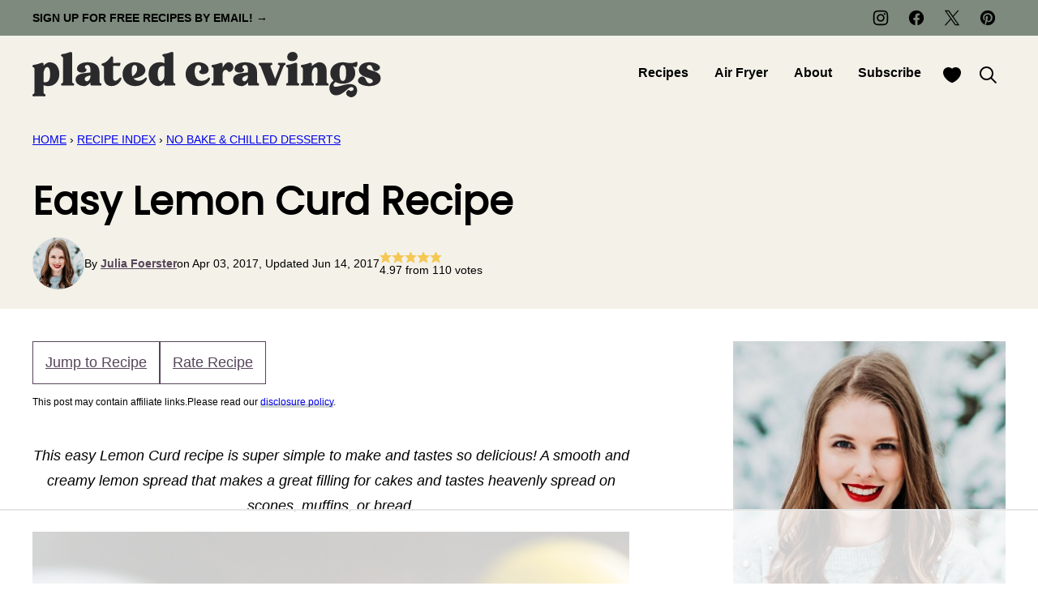

--- FILE ---
content_type: text/html; charset=UTF-8
request_url: https://platedcravings.com/easy-lemon-curd-recipe/comment-page-3/
body_size: 94075
content:
<!DOCTYPE html><html lang="en-US">
<head><script data-no-optimize="1" data-cfasync="false">!function(){"use strict";const t={adt_ei:{identityApiKey:"plainText",source:"url",type:"plaintext",priority:1},adt_eih:{identityApiKey:"sha256",source:"urlh",type:"hashed",priority:2},sh_kit:{identityApiKey:"sha256",source:"urlhck",type:"hashed",priority:3}},e=Object.keys(t);function i(t){return function(t){const e=t.match(/((?=([a-z0-9._!#$%+^&*()[\]<>-]+))\2@[a-z0-9._-]+\.[a-z0-9._-]+)/gi);return e?e[0]:""}(function(t){return t.replace(/\s/g,"")}(t.toLowerCase()))}!async function(){const n=new URL(window.location.href),o=n.searchParams;let a=null;const r=Object.entries(t).sort(([,t],[,e])=>t.priority-e.priority).map(([t])=>t);for(const e of r){const n=o.get(e),r=t[e];if(!n||!r)continue;const c=decodeURIComponent(n),d="plaintext"===r.type&&i(c),s="hashed"===r.type&&c;if(d||s){a={value:c,config:r};break}}if(a){const{value:t,config:e}=a;window.adthrive=window.adthrive||{},window.adthrive.cmd=window.adthrive.cmd||[],window.adthrive.cmd.push(function(){window.adthrive.identityApi({source:e.source,[e.identityApiKey]:t},({success:i,data:n})=>{i?window.adthrive.log("info","Plugin","detectEmails",`Identity API called with ${e.type} email: ${t}`,n):window.adthrive.log("warning","Plugin","detectEmails",`Failed to call Identity API with ${e.type} email: ${t}`,n)})})}!function(t,e){const i=new URL(e);t.forEach(t=>i.searchParams.delete(t)),history.replaceState(null,"",i.toString())}(e,n)}()}();
</script><meta name='robots' content='index, follow, max-image-preview:large, max-snippet:-1, max-video-preview:-1' />
	<style>img:is([sizes="auto" i], [sizes^="auto," i]) { contain-intrinsic-size: 3000px 1500px }</style>
	<meta name="pinterest-rich-pin" content="false" /><style data-no-optimize="1" data-cfasync="false">
	.adthrive-ad {
		margin-top: 10px;
		margin-bottom: 10px;
		text-align: center;
		overflow-x: visible;
		clear: both;
		line-height: 0;
	}
	.adthrive-device-desktop .adthrive-recipe,
.adthrive-device-tablet .adthrive-recipe {
	float: right;
	clear: right;
	margin-left: 10px;
}
.wprm-call-to-action {
clear: both;
}

body.single.adthrive-device-desktop .adthrive-content.adthrive-sticky-container {
min-height: 250px!important;
}

body.archive .adthrive-content {
  grid-column: 1 / -1;
  margin: 0 auto;
}</style>
<script data-no-optimize="1" data-cfasync="false">
	window.adthriveCLS = {
		enabledLocations: ['Content', 'Recipe'],
		injectedSlots: [],
		injectedFromPlugin: true,
		branch: '2df777a',bucket: 'prod',			};
	window.adthriveCLS.siteAds = {"betaTester":false,"targeting":[{"value":"59f23ff4cfb83317e8319b3d","key":"siteId"},{"value":"6233884de6edfd7088e3b96e","key":"organizationId"},{"value":"Plated Cravings","key":"siteName"},{"value":"AdThrive Edge","key":"service"},{"value":"on","key":"bidding"},{"value":["Food"],"key":"verticals"}],"siteUrl":"https://platedcravings.com/","siteId":"59f23ff4cfb83317e8319b3d","siteName":"Plated Cravings","breakpoints":{"tablet":768,"desktop":1024},"cloudflare":{"version":"b770817"},"adUnits":[{"sequence":9,"thirdPartyAdUnitName":null,"targeting":[{"value":["Sidebar"],"key":"location"},{"value":true,"key":"sticky"}],"devices":["desktop"],"name":"Sidebar_9","sticky":true,"location":"Sidebar","dynamic":{"pageSelector":"","spacing":0,"max":1,"lazyMax":null,"enable":true,"lazy":false,"elementSelector":".sidebar-primary .block-area-sidebar","skip":0,"classNames":[],"position":"beforeend","every":1,"enabled":true},"stickyOverlapSelector":".site-footer, .footer","adSizes":[[160,600],[336,280],[320,50],[300,600],[250,250],[1,1],[320,100],[300,1050],[300,50],[300,420],[300,250]],"priority":291,"autosize":true},{"sequence":null,"thirdPartyAdUnitName":null,"targeting":[{"value":["Content"],"key":"location"}],"devices":["desktop","tablet","phone"],"name":"Content","sticky":false,"location":"Content","dynamic":{"pageSelector":"body.archive","spacing":0,"max":2,"lazyMax":null,"enable":true,"lazy":false,"elementSelector":".site-main .block-post-listing__inner > article.post-summary:nth-of-type(4n),\n.site-main > .block-area > .wp-block-group","skip":0,"classNames":[],"position":"afterend","every":1,"enabled":true},"stickyOverlapSelector":"","adSizes":[[728,90],[336,280],[320,50],[468,60],[970,90],[250,250],[1,1],[320,100],[970,250],[300,50],[300,300],[552,334],[728,250],[300,250],[1,2]],"priority":199,"autosize":true},{"sequence":null,"thirdPartyAdUnitName":null,"targeting":[{"value":["Content"],"key":"location"}],"devices":["desktop"],"name":"Content","sticky":false,"location":"Content","dynamic":{"pageSelector":"body.single","spacing":1,"max":3,"lazyMax":96,"enable":true,"lazy":true,"elementSelector":".entry-content > *:not(h2):not(h3)","skip":6,"classNames":[],"position":"afterend","every":1,"enabled":true},"stickyOverlapSelector":"","adSizes":[[728,90],[336,280],[320,50],[468,60],[970,90],[250,250],[1,1],[320,100],[970,250],[1,2],[300,50],[300,300],[552,334],[728,250],[300,250]],"priority":199,"autosize":true},{"sequence":null,"thirdPartyAdUnitName":null,"targeting":[{"value":["Content"],"key":"location"}],"devices":["tablet","phone"],"name":"Content","sticky":false,"location":"Content","dynamic":{"pageSelector":"body.single","spacing":1,"max":3,"lazyMax":96,"enable":true,"lazy":true,"elementSelector":".entry-content > *:not(h2):not(h3)","skip":6,"classNames":[],"position":"afterend","every":1,"enabled":true},"stickyOverlapSelector":"","adSizes":[[728,90],[336,280],[320,50],[468,60],[970,90],[250,250],[1,1],[320,100],[970,250],[1,2],[300,50],[300,300],[552,334],[728,250],[300,250]],"priority":199,"autosize":true},{"sequence":null,"thirdPartyAdUnitName":null,"targeting":[{"value":["Recipe"],"key":"location"}],"devices":["tablet","desktop"],"name":"Recipe","sticky":false,"location":"Recipe","dynamic":{"pageSelector":"","spacing":0.85,"max":3,"lazyMax":null,"enable":true,"lazy":false,"elementSelector":".wprm-recipe-ingredients-container li, .wprm-recipe-instructions-container li, .wprm-recipe-notes-container li, .wprm-recipe-notes-container span, .wprm-recipe-notes-container p, .wprm-recipe-equipment-container li","skip":0,"classNames":[],"position":"afterend","every":1,"enabled":true},"stickyOverlapSelector":"","adSizes":[[320,50],[250,250],[1,1],[320,100],[1,2],[300,50],[320,300],[300,390],[300,250]],"priority":-101,"autosize":true},{"sequence":5,"thirdPartyAdUnitName":null,"targeting":[{"value":["Recipe"],"key":"location"}],"devices":["phone"],"name":"Recipe_5","sticky":false,"location":"Recipe","dynamic":{"pageSelector":"","spacing":0,"max":1,"lazyMax":null,"enable":true,"lazy":false,"elementSelector":".wprm-recipe-ingredients-container","skip":0,"classNames":[],"position":"beforebegin","every":1,"enabled":true},"stickyOverlapSelector":"","adSizes":[[320,50],[250,250],[1,1],[320,100],[1,2],[300,50],[320,300],[300,390],[300,250]],"priority":-105,"autosize":true},{"sequence":null,"thirdPartyAdUnitName":null,"targeting":[{"value":["Recipe"],"key":"location"}],"devices":["phone"],"name":"Recipe","sticky":false,"location":"Recipe","dynamic":{"pageSelector":"","spacing":0.85,"max":2,"lazyMax":2,"enable":true,"lazy":true,"elementSelector":".wprm-recipe-ingredients-container, .wprm-recipe-instructions-container li, .wprm-recipe-notes-container li, .wprm-recipe-notes-container span, .wprm-recipe-notes-container p","skip":0,"classNames":[],"position":"afterend","every":1,"enabled":true},"stickyOverlapSelector":"","adSizes":[[320,50],[250,250],[1,1],[320,100],[1,2],[300,50],[320,300],[300,390],[300,250]],"priority":-101,"autosize":true},{"sequence":null,"thirdPartyAdUnitName":null,"targeting":[{"value":["Below Post"],"key":"location"}],"devices":["tablet","phone","desktop"],"name":"Below_Post","sticky":false,"location":"Below Post","dynamic":{"pageSelector":"","spacing":0.7,"max":0,"lazyMax":10,"enable":true,"lazy":true,"elementSelector":".site-main > .block-area-after-post, .comment-list > li","skip":0,"classNames":[],"position":"afterend","every":1,"enabled":true},"stickyOverlapSelector":"","adSizes":[[728,90],[336,280],[320,50],[468,60],[250,250],[1,1],[320,100],[300,250],[970,250],[728,250]],"priority":99,"autosize":true},{"sequence":null,"thirdPartyAdUnitName":null,"targeting":[{"value":["Footer"],"key":"location"},{"value":true,"key":"sticky"}],"devices":["tablet","phone","desktop"],"name":"Footer","sticky":true,"location":"Footer","dynamic":{"pageSelector":"","spacing":0,"max":1,"lazyMax":null,"enable":true,"lazy":false,"elementSelector":"body","skip":0,"classNames":[],"position":"beforeend","every":1,"enabled":true},"stickyOverlapSelector":"","adSizes":[[320,50],[320,100],[728,90],[970,90],[468,60],[1,1],[300,50]],"priority":-1,"autosize":true}],"adDensityLayout":{"mobile":{"adDensity":0.2,"onePerViewport":false},"pageOverrides":[],"desktop":{"adDensity":0.18,"onePerViewport":false}},"adDensityEnabled":true,"siteExperiments":[],"adTypes":{"sponsorTileDesktop":true,"interscrollerDesktop":true,"nativeBelowPostDesktop":true,"miniscroller":true,"largeFormatsMobile":false,"nativeMobileContent":true,"inRecipeRecommendationMobile":true,"nativeMobileRecipe":true,"sponsorTileMobile":true,"expandableCatalogAdsMobile":false,"frameAdsMobile":true,"outstreamMobile":true,"nativeHeaderMobile":true,"frameAdsDesktop":true,"inRecipeRecommendationDesktop":true,"expandableFooterDesktop":true,"nativeDesktopContent":true,"outstreamDesktop":true,"animatedFooter":true,"skylineHeader":true,"expandableFooter":true,"nativeDesktopSidebar":true,"videoFootersMobile":true,"videoFootersDesktop":true,"interscroller":true,"nativeDesktopRecipe":true,"nativeHeaderDesktop":true,"nativeBelowPostMobile":true,"expandableCatalogAdsDesktop":false,"largeFormatsDesktop":false},"adOptions":{"theTradeDesk":true,"rtbhouse":true,"undertone":true,"sidebarConfig":{"dynamicStickySidebar":{"minHeight":1800,"enabled":true,"blockedSelectors":[]}},"footerCloseButton":true,"teads":true,"seedtag":true,"pmp":true,"thirtyThreeAcross":true,"sharethrough":true,"optimizeVideoPlayersForEarnings":true,"removeVideoTitleWrapper":true,"pubMatic":true,"contentTermsFooterEnabled":true,"infiniteScroll":false,"longerVideoAdPod":true,"yahoossp":true,"spa":false,"stickyContainerConfig":{"recipeDesktop":{"minHeight":null,"enabled":false},"blockedSelectors":[],"stickyHeaderSelectors":[],"content":{"minHeight":250,"enabled":true},"recipeMobile":{"minHeight":null,"enabled":false}},"sonobi":true,"gatedPrint":{"siteEmailServiceProviderId":null,"defaultOptIn":false,"closeButtonEnabled":false,"enabled":false,"newsletterPromptEnabled":false},"yieldmo":true,"footerSelector":"","consentMode":{"enabled":false,"customVendorList":""},"amazonUAM":true,"gamMCMEnabled":true,"gamMCMChildNetworkCode":"22489057181","stickyContainerAds":false,"rubiconMediaMath":true,"rubicon":true,"conversant":true,"openx":true,"customCreativeEnabled":true,"mobileHeaderHeight":1,"secColor":"#000000","unruly":true,"mediaGrid":true,"bRealTime":false,"adInViewTime":null,"gumgum":true,"comscoreFooter":true,"desktopInterstitial":false,"amx":true,"footerCloseButtonDesktop":false,"ozone":true,"isAutoOptimized":false,"adform":true,"comscoreTAL":true,"targetaff":true,"bgColor":"#FFFFFF","advancePlaylistOptions":{"playlistPlayer":{"enabled":true},"relatedPlayer":{"enabled":true,"applyToFirst":true}},"kargo":true,"liveRampATS":true,"footerCloseButtonMobile":false,"interstitialBlockedPageSelectors":"","prioritizeShorterVideoAds":true,"allowSmallerAdSizes":true,"comscore":"Food","blis":true,"wakeLock":{"desktopEnabled":true,"mobileValue":15,"mobileEnabled":true,"desktopValue":30},"mobileInterstitial":false,"tripleLift":true,"sensitiveCategories":["alc","ast","cbd","conl","cosm","dat","drg","gamc","gamv","pol","rel","sst","ssr","srh","ske","tob","wtl"],"liveRamp":true,"adthriveEmailIdentity":true,"criteo":true,"nativo":true,"infiniteScrollOptions":{"selector":"","heightThreshold":0},"siteAttributes":{"mobileHeaderSelectors":[],"desktopHeaderSelectors":[]},"dynamicContentSlotLazyLoading":true,"clsOptimizedAds":true,"ogury":true,"verticals":["Food"],"inImage":false,"stackadapt":true,"usCMP":{"defaultOptIn":false,"enabled":false,"regions":[]},"advancePlaylist":true,"medianet":true,"delayLoading":true,"inImageZone":null,"appNexus":true,"rise":true,"liveRampId":"","infiniteScrollRefresh":false,"indexExchange":true,"contentAdXExpansionDesktop":false,"contentAdXExpansionMobile":true},"siteAdsProfiles":[],"thirdPartySiteConfig":{"partners":{"discounts":[]}},"featureRollouts":{"disable-restart-sticky-video-inactive":{"featureRolloutId":51,"data":null,"enabled":true}},"videoPlayers":{"contextual":{"autoplayCollapsibleEnabled":true,"overrideEmbedLocation":false,"defaultPlayerType":"static"},"videoEmbed":"wordpress","footerSelector":"","contentSpecificPlaylists":[{"isDraft":false,"playlistId":"85KeA5MS","categories":[]}],"players":[{"playlistId":"5vt0HZIg","pageSelector":"body.single, body.page","devices":["mobile"],"mobileLocation":"top-center","description":"","skip":2,"title":"MY LATEST VIDEOS","type":"stickyPlaylist","enabled":true,"footerSelector":"","formattedType":"Sticky Playlist","elementSelector":".entry-content > p","id":4057463,"position":"afterend","saveVideoCloseState":false,"shuffle":true,"mobileHeaderSelector":".feastmobilenavbar","playerId":"ChUgpTCo"},{"playlistId":"","pageSelector":"","devices":["mobile"],"mobileLocation":"bottom-left","description":"","skip":1,"title":"","type":"stickyRelated","enabled":true,"formattedType":"Sticky Related","elementSelector":".entry-content > *:not(h2):not(h3):not(.dpsp-post-pinterest-image-hidden):not(span)","id":4057461,"position":"afterend","saveVideoCloseState":false,"shuffle":false,"mobileHeaderSelector":".feastmobilenavbar","playerId":"JGTaAcU5"},{"playlistId":"5vt0HZIg","pageSelector":"body.single","devices":["desktop"],"description":"","skip":2,"title":"MY LATEST VIDEOS","type":"stickyPlaylist","enabled":true,"footerSelector":"","formattedType":"Sticky Playlist","elementSelector":".entry-content > p","id":4057462,"position":"afterend","saveVideoCloseState":false,"shuffle":true,"mobileHeaderSelector":null,"playerId":"ChUgpTCo"},{"devices":["desktop","mobile"],"formattedType":"Stationary Related","description":"","id":4057459,"title":"Stationary related player - desktop and mobile","type":"stationaryRelated","enabled":true,"playerId":"JGTaAcU5"},{"playlistId":"","pageSelector":"","devices":["desktop"],"description":"","skip":2,"title":"","type":"stickyRelated","enabled":true,"formattedType":"Sticky Related","elementSelector":".entry-content > *:not(h2):not(h3):not(.dpsp-post-pinterest-image-hidden):not(span)","id":4057460,"position":"afterend","saveVideoCloseState":false,"shuffle":false,"mobileHeaderSelector":null,"playerId":"JGTaAcU5"}],"partners":{"theTradeDesk":true,"unruly":true,"mediaGrid":true,"undertone":true,"gumgum":true,"seedtag":true,"amx":true,"ozone":true,"adform":true,"pmp":true,"kargo":true,"connatix":true,"stickyOutstream":{"desktop":{"enabled":true},"blockedPageSelectors":"","mobileLocation":"bottom-left","allowOnHomepage":true,"mobile":{"enabled":true},"saveVideoCloseState":false,"mobileHeaderSelector":"","allowForPageWithStickyPlayer":{"enabled":true}},"sharethrough":true,"blis":true,"tripleLift":true,"pubMatic":true,"criteo":true,"yahoossp":true,"nativo":true,"stackadapt":true,"yieldmo":true,"amazonUAM":true,"medianet":true,"rubicon":true,"appNexus":true,"rise":true,"openx":true,"indexExchange":true}}};</script>

<script data-no-optimize="1" data-cfasync="false">
(function(w, d) {
	w.adthrive = w.adthrive || {};
	w.adthrive.cmd = w.adthrive.cmd || [];
	w.adthrive.plugin = 'adthrive-ads-3.10.0';
	w.adthrive.host = 'ads.adthrive.com';
	w.adthrive.integration = 'plugin';

	var commitParam = (w.adthriveCLS && w.adthriveCLS.bucket !== 'prod' && w.adthriveCLS.branch) ? '&commit=' + w.adthriveCLS.branch : '';

	var s = d.createElement('script');
	s.async = true;
	s.referrerpolicy='no-referrer-when-downgrade';
	s.src = 'https://' + w.adthrive.host + '/sites/59f23ff4cfb83317e8319b3d/ads.min.js?referrer=' + w.encodeURIComponent(w.location.href) + commitParam + '&cb=' + (Math.floor(Math.random() * 100) + 1) + '';
	var n = d.getElementsByTagName('script')[0];
	n.parentNode.insertBefore(s, n);
})(window, document);
</script>
<link rel="dns-prefetch" href="https://ads.adthrive.com/"><link rel="preconnect" href="https://ads.adthrive.com/"><link rel="preconnect" href="https://ads.adthrive.com/" crossorigin>
	<!-- This site is optimized with the Yoast SEO Premium plugin v26.7 (Yoast SEO v26.7) - https://yoast.com/wordpress/plugins/seo/ -->
	<meta name="viewport" content="width=device-width, initial-scale=1"><title>Easy Lemon Curd Recipe (Fool-proof method, less than 10 minutes)</title><link rel="preload" href="https://platedcravings.com/wp-content/uploads/2017/04/Easy-Lemon-Curd-Recipe-Plated-Cravings-1.jpg" as="image" imagesrcset="https://platedcravings.com/wp-content/uploads/2017/04/Easy-Lemon-Curd-Recipe-Plated-Cravings-1.jpg 1360w, https://platedcravings.com/wp-content/uploads/2017/04/Easy-Lemon-Curd-Recipe-Plated-Cravings-1-400x533.jpg 400w, https://platedcravings.com/wp-content/uploads/2017/04/Easy-Lemon-Curd-Recipe-Plated-Cravings-1-680x907.jpg 680w, https://platedcravings.com/wp-content/uploads/2017/04/Easy-Lemon-Curd-Recipe-Plated-Cravings-1-330x440.jpg 330w, https://platedcravings.com/wp-content/uploads/2017/04/Easy-Lemon-Curd-Recipe-Plated-Cravings-1-768x1024.jpg 768w, https://platedcravings.com/wp-content/uploads/2017/04/Easy-Lemon-Curd-Recipe-Plated-Cravings-1-1152x1536.jpg 1152w, https://platedcravings.com/wp-content/uploads/2017/04/Easy-Lemon-Curd-Recipe-Plated-Cravings-1-720x960.jpg 720w, https://platedcravings.com/wp-content/uploads/2017/04/Easy-Lemon-Curd-Recipe-Plated-Cravings-1-360x480.jpg 360w, https://platedcravings.com/wp-content/uploads/2017/04/Easy-Lemon-Curd-Recipe-Plated-Cravings-1-180x240.jpg 180w, https://platedcravings.com/wp-content/uploads/2017/04/Easy-Lemon-Curd-Recipe-Plated-Cravings-1-225x300.jpg 225w, https://platedcravings.com/wp-content/uploads/2017/04/Easy-Lemon-Curd-Recipe-Plated-Cravings-1-640x853.jpg 640w" imagesizes="(max-width: 1360px) 100vw, 1360px" fetchpriority="high"><link rel="preload" href="https://platedcravings.com/wp-content/uploads/2017/04/Easy-Lemon-Curd-Recipe-Plated-Cravings-4.jpg" as="image" imagesrcset="https://platedcravings.com/wp-content/uploads/2017/04/Easy-Lemon-Curd-Recipe-Plated-Cravings-4.jpg 1360w, https://platedcravings.com/wp-content/uploads/2017/04/Easy-Lemon-Curd-Recipe-Plated-Cravings-4-400x533.jpg 400w, https://platedcravings.com/wp-content/uploads/2017/04/Easy-Lemon-Curd-Recipe-Plated-Cravings-4-680x907.jpg 680w, https://platedcravings.com/wp-content/uploads/2017/04/Easy-Lemon-Curd-Recipe-Plated-Cravings-4-330x440.jpg 330w, https://platedcravings.com/wp-content/uploads/2017/04/Easy-Lemon-Curd-Recipe-Plated-Cravings-4-768x1024.jpg 768w, https://platedcravings.com/wp-content/uploads/2017/04/Easy-Lemon-Curd-Recipe-Plated-Cravings-4-1152x1536.jpg 1152w, https://platedcravings.com/wp-content/uploads/2017/04/Easy-Lemon-Curd-Recipe-Plated-Cravings-4-720x960.jpg 720w, https://platedcravings.com/wp-content/uploads/2017/04/Easy-Lemon-Curd-Recipe-Plated-Cravings-4-360x480.jpg 360w, https://platedcravings.com/wp-content/uploads/2017/04/Easy-Lemon-Curd-Recipe-Plated-Cravings-4-180x240.jpg 180w, https://platedcravings.com/wp-content/uploads/2017/04/Easy-Lemon-Curd-Recipe-Plated-Cravings-4-225x300.jpg 225w, https://platedcravings.com/wp-content/uploads/2017/04/Easy-Lemon-Curd-Recipe-Plated-Cravings-4-640x853.jpg 640w" imagesizes="(max-width: 1360px) 100vw, 1360px" fetchpriority="high">
	<meta name="description" content="This easy Lemon Curd recipe is super simple to make and tastes delicious! A smooth lemon spread that also makes a great filling for cakes and cupcakes." />
	<link rel="canonical" href="https://platedcravings.com/easy-lemon-curd-recipe/" />
	<meta name="author" content="Julia Foerster" />
	<meta name="twitter:label1" content="Written by" />
	<meta name="twitter:data1" content="Julia Foerster" />
	<meta name="twitter:label2" content="Est. reading time" />
	<meta name="twitter:data2" content="3 minutes" />
	<script type="application/ld+json" class="yoast-schema-graph">{"@context":"https://schema.org","@graph":[{"@type":"Article","@id":"https://platedcravings.com/easy-lemon-curd-recipe/#article","isPartOf":{"@id":"https://platedcravings.com/easy-lemon-curd-recipe/"},"author":{"name":"Julia Foerster","@id":"https://platedcravings.com/#/schema/person/0a5662b157b1e5cfce44311cdc321f58"},"headline":"Easy Lemon Curd Recipe","datePublished":"2017-04-03T10:21:48+00:00","dateModified":"2017-06-14T07:25:16+00:00","wordCount":554,"commentCount":121,"publisher":{"@id":"https://platedcravings.com/#organization"},"image":{"@id":"https://platedcravings.com/easy-lemon-curd-recipe/#primaryimage"},"thumbnailUrl":"https://platedcravings.com/wp-content/uploads/2017/04/Easy-Lemon-Curd-Recipe-Plated-Cravings-1.jpg","keywords":["eggs","lemon"],"articleSection":["Breakfast &amp; Brunch"],"inLanguage":"en-US","potentialAction":[{"@type":"CommentAction","name":"Comment","target":["https://platedcravings.com/easy-lemon-curd-recipe/#respond"]}]},{"@type":"WebPage","@id":"https://platedcravings.com/easy-lemon-curd-recipe/","url":"https://platedcravings.com/easy-lemon-curd-recipe/","name":"Easy Lemon Curd Recipe (Fool-proof method, less than 10 minutes)","isPartOf":{"@id":"https://platedcravings.com/#website"},"primaryImageOfPage":{"@id":"https://platedcravings.com/easy-lemon-curd-recipe/#primaryimage"},"image":{"@id":"https://platedcravings.com/easy-lemon-curd-recipe/#primaryimage"},"thumbnailUrl":"https://platedcravings.com/wp-content/uploads/2017/04/Easy-Lemon-Curd-Recipe-Plated-Cravings-1.jpg","datePublished":"2017-04-03T10:21:48+00:00","dateModified":"2017-06-14T07:25:16+00:00","description":"This easy Lemon Curd recipe is super simple to make and tastes delicious! A smooth lemon spread that also makes a great filling for cakes and cupcakes.","breadcrumb":{"@id":"https://platedcravings.com/easy-lemon-curd-recipe/#breadcrumb"},"inLanguage":"en-US","potentialAction":[{"@type":"ReadAction","target":["https://platedcravings.com/easy-lemon-curd-recipe/"]}]},{"@type":"ImageObject","inLanguage":"en-US","@id":"https://platedcravings.com/easy-lemon-curd-recipe/#primaryimage","url":"https://platedcravings.com/wp-content/uploads/2017/04/Easy-Lemon-Curd-Recipe-Plated-Cravings-1.jpg","contentUrl":"https://platedcravings.com/wp-content/uploads/2017/04/Easy-Lemon-Curd-Recipe-Plated-Cravings-1.jpg","width":1360,"height":1813,"caption":"Close-up of a glass jar of lemon curd with a spoon in it on a white dishtowel. There are halved lemons and eggshells in the background."},{"@type":"BreadcrumbList","@id":"https://platedcravings.com/easy-lemon-curd-recipe/#breadcrumb","itemListElement":[{"@type":"ListItem","position":1,"name":"Home","item":"https://platedcravings.com/"},{"@type":"ListItem","position":2,"name":"Recipe Index","item":"https://platedcravings.com/recipes/"},{"@type":"ListItem","position":3,"name":"No Bake &amp; Chilled Desserts","item":"https://platedcravings.com/category/dessert/"},{"@type":"ListItem","position":4,"name":"Easy Lemon Curd Recipe"}]},{"@type":"WebSite","@id":"https://platedcravings.com/#website","url":"https://platedcravings.com/","name":"Plated Cravings","description":"Easy recipes for all the food you love","publisher":{"@id":"https://platedcravings.com/#organization"},"potentialAction":[{"@type":"SearchAction","target":{"@type":"EntryPoint","urlTemplate":"https://platedcravings.com/?s={search_term_string}"},"query-input":{"@type":"PropertyValueSpecification","valueRequired":true,"valueName":"search_term_string"}}],"inLanguage":"en-US"},{"@type":"Organization","@id":"https://platedcravings.com/#organization","name":"Plated Cravings","url":"https://platedcravings.com/","logo":{"@type":"ImageObject","inLanguage":"en-US","@id":"https://platedcravings.com/#/schema/logo/image/","url":"https://platedcravings.com/wp-content/uploads/2020/09/Logo-PC-Square.jpg","contentUrl":"https://platedcravings.com/wp-content/uploads/2020/09/Logo-PC-Square.jpg","width":300,"height":300,"caption":"Plated Cravings"},"image":{"@id":"https://platedcravings.com/#/schema/logo/image/"},"sameAs":["https://www.facebook.com/platedcravings/","https://x.com/platedcravings","https://instagram.com/platedcravings/","https://pinterest.com/platedgravings/"]},{"@type":"Person","@id":"https://platedcravings.com/#/schema/person/0a5662b157b1e5cfce44311cdc321f58","name":"Julia Foerster","image":{"@type":"ImageObject","inLanguage":"en-US","@id":"https://platedcravings.com/#/schema/person/image/","url":"https://secure.gravatar.com/avatar/b225c54c3d52e0620003a9da93305e1f84430ce5776b016af55713cc3637fc59?s=96&d=mm&r=g","contentUrl":"https://secure.gravatar.com/avatar/b225c54c3d52e0620003a9da93305e1f84430ce5776b016af55713cc3637fc59?s=96&d=mm&r=g","caption":"Julia Foerster"},"description":"Hi, I'm Julia! Born in Germany, I call Canada now my home and love to share my favorite dishes with you! Here you'll find hundreds of recipes, all made from scratch, with lots of tips and detailed step-by-step instructions.","sameAs":["https://platedcravings.com/about/","https://www.facebook.com/platedcravings/","https://www.instagram.com/platedcravings/","https://www.pinterest.com/platedcravings/","https://x.com/platedcravings"]},{"@type":"Recipe","name":"Easy Lemon Curd Recipe","author":{"@id":"https://platedcravings.com/#/schema/person/0a5662b157b1e5cfce44311cdc321f58"},"description":"This easy Lemon Curd recipe is super simple to make and tastes delicious! A smooth lemon spread that also makes a great filling for cakes and cupcakes.","datePublished":"2017-04-03T12:21:48+00:00","image":["https://platedcravings.com/wp-content/uploads/2017/04/Easy-Lemon-Curd-Recipe-Plated-Cravings-3.jpg","https://platedcravings.com/wp-content/uploads/2017/04/Easy-Lemon-Curd-Recipe-Plated-Cravings-3-500x500.jpg","https://platedcravings.com/wp-content/uploads/2017/04/Easy-Lemon-Curd-Recipe-Plated-Cravings-3-500x375.jpg","https://platedcravings.com/wp-content/uploads/2017/04/Easy-Lemon-Curd-Recipe-Plated-Cravings-3-480x270.jpg"],"recipeYield":["1","1 jar"],"prepTime":"PT2M","cookTime":"PT7M","totalTime":"PT9M","recipeIngredient":["1/3 cup granulated sugar","1/3 cup fresh lemon juice","2 tsp lemon zest (finely grated)","2  large eggs (room temperature)","1/4 cup butter (room temperature)"],"recipeInstructions":[{"@type":"HowToStep","text":"In a small saucepan, combine sugar, lemon juice, lemon zest, and eggs.","name":"In a small saucepan, combine sugar, lemon juice, lemon zest, and eggs.","url":"https://platedcravings.com/easy-lemon-curd-recipe/#wprm-recipe-4814-step-0-0"},{"@type":"HowToStep","text":"Add the butter and cook over low heat, stirring continuously with a whisk, until the first bubble appears on the surface of the mixture and the curd is thick enough to hold marks of the whisk, about 6-8 minutes.","name":"Add the butter and cook over low heat, stirring continuously with a whisk, until the first bubble appears on the surface of the mixture and the curd is thick enough to hold marks of the whisk, about 6-8 minutes.","url":"https://platedcravings.com/easy-lemon-curd-recipe/#wprm-recipe-4814-step-0-1"},{"@type":"HowToStep","text":"Strain the lemon curd through&nbsp;a fine-mesh strainer if you don't want the lemon zest in the curd. Transfer the hot lemon curd to a bowl or jar and cover the surface with plastic wrap. Refrigerate until cold, then take off the plastic wrap and replace with a lid.","name":"Strain the lemon curd through&nbsp;a fine-mesh strainer if you don't want the lemon zest in the curd. Transfer the hot lemon curd to a bowl or jar and cover the surface with plastic wrap. Refrigerate until cold, then take off the plastic wrap and replace with a lid.","url":"https://platedcravings.com/easy-lemon-curd-recipe/#wprm-recipe-4814-step-0-2"},{"@type":"HowToStep","text":"The curd keeps fresh in the refrigerator for about 1 week.","name":"The curd keeps fresh in the refrigerator for about 1 week.","url":"https://platedcravings.com/easy-lemon-curd-recipe/#wprm-recipe-4814-step-0-3"}],"aggregateRating":{"@type":"AggregateRating","ratingValue":"4.97","ratingCount":"110","reviewCount":"13"},"review":[{"@type":"Review","reviewRating":{"@type":"Rating","ratingValue":"5"},"reviewBody":"It came out great. Using it on my German Spitz Cookies. Went to 4 stores looking for it, gave up and decided to make it myself. Soooo, glad I did. I will never buy it again. Thank you for such a wonderful and easy recipe!!!!","author":{"@type":"Person","name":"Sandee"},"datePublished":"2025-12-20"},{"@type":"Review","reviewRating":{"@type":"Rating","ratingValue":"4"},"reviewBody":"Unsalted butter or salted?","author":{"@type":"Person","name":"Debi"},"datePublished":"2025-12-08"},{"@type":"Review","reviewRating":{"@type":"Rating","ratingValue":"5"},"reviewBody":"This was so easy.  Followed the recipe exactly and it turned out perfect.  Great recipe!","author":{"@type":"Person","name":"Deb"},"datePublished":"2025-09-28"},{"@type":"Review","reviewRating":{"@type":"Rating","ratingValue":"4"},"reviewBody":"You forgot to add when to stir in the butter..I assumed it was after it has thickened.   👍","author":{"@type":"Person","name":"Terri Gilliam"},"datePublished":"2025-09-06"},{"@type":"Review","reviewRating":{"@type":"Rating","ratingValue":"5"},"reviewBody":"Awesome recipe, quick and easy. Delicious!! Easy enough to do again!!","author":{"@type":"Person","name":"SGM Judy Hindman"},"datePublished":"2025-08-28"},{"@type":"Review","reviewRating":{"@type":"Rating","ratingValue":"5"},"reviewBody":"This recipe is elegantly simple, and the resulting lemon curd is so good I wanted to eat it all warm from the saucepan.","author":{"@type":"Person","name":"Laurie Freeman"},"datePublished":"2025-08-16"},{"@type":"Review","reviewRating":{"@type":"Rating","ratingValue":"5"},"reviewBody":"Omg I'm so happy I have found a quick easy way to make it. so love it on toast and just sandwich now my granddaughter loves it as well 😁","author":{"@type":"Person","name":"Susan Tingey"},"datePublished":"2025-04-29"},{"@type":"Review","reviewRating":{"@type":"Rating","ratingValue":"5"},"reviewBody":"This was super easy to follow and simple, they taste great the only thing i would add would be add a little more salt and I used salted butter. For me recipes need the salt to enhance the flavor. And I flooded the bottom of the pan with heavy whipping cream in-between the cinnamon rolls before baking.","author":{"@type":"Person","name":"Stephanie Cross Cross"},"datePublished":"2025-02-19"},{"@type":"Review","reviewRating":{"@type":"Rating","ratingValue":"5"},"reviewBody":"I tripled the recipe was really tasty going into cupcakes tomorrow","author":{"@type":"Person","name":"Sharron"},"datePublished":"2024-08-23"},{"@type":"Review","reviewRating":{"@type":"Rating","ratingValue":"5"},"reviewBody":"easy to follow and make a great treat to afternoon tea much nicer then shop brought lemon curd","author":{"@type":"Person","name":"ellie"},"datePublished":"2024-03-17"},{"@type":"Review","reviewRating":{"@type":"Rating","ratingValue":"5"},"reviewBody":"Excellent, easy in the frig cooling and next on a spoon in my mouth!!!! Took longer to thicken about 15 minutes but I probably had my stove on a bit too low? Easy and delicious. Thank you very much!","author":{"@type":"Person","name":"Marie"},"datePublished":"2024-03-04"},{"@type":"Review","reviewRating":{"@type":"Rating","ratingValue":"5"},"reviewBody":"perfect lemon to sugar taste","author":{"@type":"Person","name":"Leena"},"datePublished":"2023-12-10"},{"@type":"Review","reviewRating":{"@type":"Rating","ratingValue":"5"},"reviewBody":"I added 1/2 tsp of vanilla. But it is an excellent recipe. The taste is perfect.","author":{"@type":"Person","name":"Yvette"},"datePublished":"2023-11-21"}],"recipeCategory":["Dessert"],"recipeCuisine":["American"],"keywords":"Easy Lemon Curd Recipe","nutrition":{"@type":"NutritionInformation","calories":"822 kcal","servingSize":"1 serving"},"@id":"https://platedcravings.com/easy-lemon-curd-recipe/#recipe","isPartOf":{"@id":"https://platedcravings.com/easy-lemon-curd-recipe/#article"},"mainEntityOfPage":"https://platedcravings.com/easy-lemon-curd-recipe/"}]}</script>
	<!-- / Yoast SEO Premium plugin. -->


<!-- Hubbub v.2.28.0 https://morehubbub.com/ -->
<meta property="og:locale" content="en_US" />
<meta property="og:type" content="article" />
<meta property="og:title" content="Easy Lemon Curd Recipe" />
<meta property="og:description" content="This easy Lemon Curd recipe is super simple to make and tastes delicious! A smooth lemon spread that also makes a great filling for cakes and cupcakes." />
<meta property="og:url" content="https://platedcravings.com/easy-lemon-curd-recipe/" />
<meta property="og:site_name" content="Plated Cravings" />
<meta property="og:updated_time" content="2017-06-14T09:25:16+00:00" />
<meta property="article:published_time" content="2017-04-03T12:21:48+00:00" />
<meta property="article:modified_time" content="2017-06-14T09:25:16+00:00" />
<meta name="twitter:card" content="summary_large_image" />
<meta name="twitter:title" content="Easy Lemon Curd Recipe" />
<meta name="twitter:description" content="This easy Lemon Curd recipe is super simple to make and tastes delicious! A smooth lemon spread that also makes a great filling for cakes and cupcakes." />
<meta class="flipboard-article" content="This easy Lemon Curd recipe is super simple to make and tastes delicious! A smooth lemon spread that also makes a great filling for cakes and cupcakes." />
<meta property="og:image" content="https://platedcravings.com/wp-content/uploads/2017/04/Easy-Lemon-Curd-Recipe-Plated-Cravings-3.jpg" />
<meta name="twitter:image" content="https://platedcravings.com/wp-content/uploads/2017/04/Easy-Lemon-Curd-Recipe-Plated-Cravings-3.jpg" />
<meta property="og:image:width" content="1360" />
<meta property="og:image:height" content="1020" />
<meta property="article:author" content="https://www.facebook.com/platedcravings/" />
<meta name="twitter:creator" content="@platedcravings" />
<!-- Hubbub v.2.28.0 https://morehubbub.com/ -->
<link href='https://fonts.gstatic.com' crossorigin rel='preconnect' />
<link rel="alternate" type="application/rss+xml" title="Plated Cravings &raquo; Stories Feed" href="https://platedcravings.com/web-stories/feed/"><script>(()=>{"use strict";const e=[400,500,600,700,800,900],t=e=>`wprm-min-${e}`,n=e=>`wprm-max-${e}`,s=new Set,o="ResizeObserver"in window,r=o?new ResizeObserver((e=>{for(const t of e)c(t.target)})):null,i=.5/(window.devicePixelRatio||1);function c(s){const o=s.getBoundingClientRect().width||0;for(let r=0;r<e.length;r++){const c=e[r],a=o<=c+i;o>c+i?s.classList.add(t(c)):s.classList.remove(t(c)),a?s.classList.add(n(c)):s.classList.remove(n(c))}}function a(e){s.has(e)||(s.add(e),r&&r.observe(e),c(e))}!function(e=document){e.querySelectorAll(".wprm-recipe").forEach(a)}();if(new MutationObserver((e=>{for(const t of e)for(const e of t.addedNodes)e instanceof Element&&(e.matches?.(".wprm-recipe")&&a(e),e.querySelectorAll?.(".wprm-recipe").forEach(a))})).observe(document.documentElement,{childList:!0,subtree:!0}),!o){let e=0;addEventListener("resize",(()=>{e&&cancelAnimationFrame(e),e=requestAnimationFrame((()=>s.forEach(c)))}),{passive:!0})}})();</script><link rel='stylesheet' id='wp-block-library-css' href='https://platedcravings.com/wp-includes/css/dist/block-library/style.min.css?ver=6.8.3' media='all' />
<link rel='stylesheet' id='block-about-css' href='https://platedcravings.com/wp-content/themes/platedcravings-2024/blocks/about/style.css?ver=1738167563' media='all' />
<link rel='stylesheet' id='block-as-seen-in-css' href='https://platedcravings.com/wp-content/themes/platedcravings-2024/blocks/as-seen-in/style.css?ver=1738167563' media='all' />
<link rel='stylesheet' id='block-author-box-css' href='https://platedcravings.com/wp-content/themes/platedcravings-2024/blocks/author-box/style.css?ver=1749063390' media='all' />
<link rel='stylesheet' id='block-content-image-css' href='https://platedcravings.com/wp-content/themes/platedcravings-2024/blocks/content-image/style.css?ver=1738167563' media='all' />
<link rel='stylesheet' id='block-cookbook-css' href='https://platedcravings.com/wp-content/themes/platedcravings-2024/blocks/cookbook/style.css?ver=1738167563' media='all' />
<link rel='stylesheet' id='block-cookbook-banner-css' href='https://platedcravings.com/wp-content/themes/platedcravings-2024/blocks/cookbook-banner/style.css?ver=1738167563' media='all' />
<link rel='stylesheet' id='block-ebook-css' href='https://platedcravings.com/wp-content/themes/platedcravings-2024/blocks/ebook/style.css?ver=1738167563' media='all' />
<link rel='stylesheet' id='block-facebook-cta-css' href='https://platedcravings.com/wp-content/themes/platedcravings-2024/blocks/facebook-cta/style.css?ver=1738167563' media='all' />
<link rel='stylesheet' id='block-instagram-cta-css' href='https://platedcravings.com/wp-content/themes/platedcravings-2024/blocks/instagram-cta/style.css?ver=1738167563' media='all' />
<link rel='stylesheet' id='block-pinterest-cta-css' href='https://platedcravings.com/wp-content/themes/platedcravings-2024/blocks/pinterest-cta/style.css?ver=1738167563' media='all' />
<link rel='stylesheet' id='block-post-listing-css' href='https://platedcravings.com/wp-content/themes/platedcravings-2024/blocks/post-listing/style.css?ver=1738167563' media='all' />
<style id='block-post-listing-inline-css'>

	@supports( aspect-ratio: 1 ) {
		.post-summary__image img {
			aspect-ratio: 1;
			object-fit: cover;
		}
	}
	
</style>
<link rel='stylesheet' id='block-post-meta-css' href='https://platedcravings.com/wp-content/themes/platedcravings-2024/blocks/post-meta/style.css?ver=1738167563' media='all' />
<link rel='stylesheet' id='block-quick-links-css' href='https://platedcravings.com/wp-content/themes/platedcravings-2024/blocks/quick-links/style.css?ver=1738167563' media='all' />
<link rel='stylesheet' id='block-social-links-css' href='https://platedcravings.com/wp-content/themes/platedcravings-2024/blocks/social-links/style.css?ver=1738167563' media='all' />
<link rel='stylesheet' id='block-social-share-css' href='https://platedcravings.com/wp-content/themes/platedcravings-2024/blocks/social-share/style.css?ver=1738167563' media='all' />
<link rel='stylesheet' id='block-tip-css' href='https://platedcravings.com/wp-content/themes/platedcravings-2024/blocks/tip/style.css?ver=1738167563' media='all' />
<style id='social-pug-action-button-style-inline-css'>
.dpsp-action-buttons{align-items:stretch!important;display:flex;flex-wrap:wrap;gap:var(--wp--style--block-gap,.5em)}.dpsp-action-button__link{align-items:center;display:inline-flex!important;flex-wrap:wrap;gap:.5em;justify-content:center;text-decoration:none}.dpsp-action-button{margin-block-start:0!important}.dpsp-action-button__icon svg{height:100%;width:100%;fill:currentColor;display:block;overflow:visible}.dpsp-action-button__icon{align-items:center;display:inline-flex!important;flex-shrink:0;flex:0 0 auto;height:32px;justify-content:center;line-height:1;transform:scale(75%);vertical-align:middle;width:32px}.dpsp-action-button__label{word-break:normal!important}.dpsp-action-button.is-style-outline .wp-block-button__link{background:#0000 none;border:1px solid;color:currentColor;padding:calc(1rem - 1px) calc(2.25rem - 1px)}.dpsp-action-button.wp-block-button__width-33{width:calc(33.33333% - var(--wp--style--block-gap, .5em)*2/3)}.dpsp-action-button.wp-block-button__width-66{width:calc(66% - var(--wp--style--block-gap, .5em)*.5)}.dpsp-action-button.wp-block-button__width-100,.dpsp-action-button.wp-block-button__width-100 a{width:100%!important}@media screen and (max-width:480px){.dpsp-action-button.wp-block-button__mobile-width-25{flex-basis:auto!important;width:calc(25% - var(--wp--style--block-gap, .5em)*2/4)!important}.dpsp-action-button.wp-block-button__mobile-width-33{flex-basis:auto!important;width:calc(33.33333% - var(--wp--style--block-gap, .5em)*2/3)!important}.dpsp-action-button.wp-block-button__mobile-width-50{flex-basis:auto!important;width:calc(50% - var(--wp--style--block-gap, .5em)*2/2)!important}.dpsp-action-button.wp-block-button__mobile-width-66{flex-basis:auto!important;width:calc(66% - var(--wp--style--block-gap, .5em)*.5)!important}.dpsp-action-button.wp-block-button__mobile-width-75{flex-basis:auto!important;width:calc(75% - var(--wp--style--block-gap, .5em)*.5)!important}:not(.block-editor__container *) .dpsp-action-button.wp-block-button__mobile-width-100{width:100%!important}}.feast-plugin .entry-content .dpsp-action-button__link.has-background{margin:0!important;padding:calc(.667em + 2px) calc(1.333em + 2px)!important}.wp-theme-kadence .content-wrap .entry-content .dpsp-action-button__link.has-background{padding:.4em 1em!important}

</style>
<link rel='stylesheet' id='wprm-public-css' href='https://platedcravings.com/wp-content/plugins/wp-recipe-maker/dist/public-modern.css?ver=10.2.4' media='all' />
<link rel='stylesheet' id='wprmp-public-css' href='https://platedcravings.com/wp-content/plugins/wp-recipe-maker-premium/dist/public-pro.css?ver=10.2.4' media='all' />
<style id='global-styles-inline-css'>
:root{--wp--preset--aspect-ratio--square: 1;--wp--preset--aspect-ratio--4-3: 4/3;--wp--preset--aspect-ratio--3-4: 3/4;--wp--preset--aspect-ratio--3-2: 3/2;--wp--preset--aspect-ratio--2-3: 2/3;--wp--preset--aspect-ratio--16-9: 16/9;--wp--preset--aspect-ratio--9-16: 9/16;--wp--preset--color--black: #000000;--wp--preset--color--cyan-bluish-gray: #abb8c3;--wp--preset--color--white: #ffffff;--wp--preset--color--pale-pink: #f78da7;--wp--preset--color--vivid-red: #cf2e2e;--wp--preset--color--luminous-vivid-orange: #ff6900;--wp--preset--color--luminous-vivid-amber: #fcb900;--wp--preset--color--light-green-cyan: #7bdcb5;--wp--preset--color--vivid-green-cyan: #00d084;--wp--preset--color--pale-cyan-blue: #8ed1fc;--wp--preset--color--vivid-cyan-blue: #0693e3;--wp--preset--color--vivid-purple: #9b51e0;--wp--preset--color--foreground: #000000;--wp--preset--color--background: #ffffff;--wp--preset--color--primary: #57455B;--wp--preset--color--secondary: #6A4D64;--wp--preset--color--tertiary: #7D8A7D;--wp--preset--color--quaternary: #F3F1E8;--wp--preset--color--quinary: #45514B;--wp--preset--color--senary: #77647A;--wp--preset--color--septenary: #FAF8F0;--wp--preset--gradient--vivid-cyan-blue-to-vivid-purple: linear-gradient(135deg,rgba(6,147,227,1) 0%,rgb(155,81,224) 100%);--wp--preset--gradient--light-green-cyan-to-vivid-green-cyan: linear-gradient(135deg,rgb(122,220,180) 0%,rgb(0,208,130) 100%);--wp--preset--gradient--luminous-vivid-amber-to-luminous-vivid-orange: linear-gradient(135deg,rgba(252,185,0,1) 0%,rgba(255,105,0,1) 100%);--wp--preset--gradient--luminous-vivid-orange-to-vivid-red: linear-gradient(135deg,rgba(255,105,0,1) 0%,rgb(207,46,46) 100%);--wp--preset--gradient--very-light-gray-to-cyan-bluish-gray: linear-gradient(135deg,rgb(238,238,238) 0%,rgb(169,184,195) 100%);--wp--preset--gradient--cool-to-warm-spectrum: linear-gradient(135deg,rgb(74,234,220) 0%,rgb(151,120,209) 20%,rgb(207,42,186) 40%,rgb(238,44,130) 60%,rgb(251,105,98) 80%,rgb(254,248,76) 100%);--wp--preset--gradient--blush-light-purple: linear-gradient(135deg,rgb(255,206,236) 0%,rgb(152,150,240) 100%);--wp--preset--gradient--blush-bordeaux: linear-gradient(135deg,rgb(254,205,165) 0%,rgb(254,45,45) 50%,rgb(107,0,62) 100%);--wp--preset--gradient--luminous-dusk: linear-gradient(135deg,rgb(255,203,112) 0%,rgb(199,81,192) 50%,rgb(65,88,208) 100%);--wp--preset--gradient--pale-ocean: linear-gradient(135deg,rgb(255,245,203) 0%,rgb(182,227,212) 50%,rgb(51,167,181) 100%);--wp--preset--gradient--electric-grass: linear-gradient(135deg,rgb(202,248,128) 0%,rgb(113,206,126) 100%);--wp--preset--gradient--midnight: linear-gradient(135deg,rgb(2,3,129) 0%,rgb(40,116,252) 100%);--wp--preset--font-size--small: 1rem;--wp--preset--font-size--medium: 1.125rem;--wp--preset--font-size--large: 1.25rem;--wp--preset--font-size--x-large: clamp(1.5rem, 2.8vw, 1.75rem);--wp--preset--font-size--gargantuan: clamp(2.75rem, 5.2vw, 3.25rem);--wp--preset--font-size--colossal: clamp(2.5rem, 4.8vw, 3rem);--wp--preset--font-size--gigantic: clamp(2.125rem, 4.4vw, 2.75rem);--wp--preset--font-size--jumbo: clamp(2rem, 4vw, 2.5rem);--wp--preset--font-size--huge: clamp(1.875rem, 3.6vw, 2.25rem);--wp--preset--font-size--big: clamp(1.75rem, 3.2vw, 2rem);--wp--preset--font-size--tiny: 0.875rem;--wp--preset--font-size--min: 0.75rem;--wp--preset--font-family--system-sans-serif: -apple-system,BlinkMacSystemFont,"Segoe UI",Roboto,Oxygen-Sans,Ubuntu,Cantarell,"Helvetica Neue",sans-serif;--wp--preset--font-family--primary: Poppins, sans-serif;--wp--preset--spacing--20: 0.44rem;--wp--preset--spacing--30: 0.67rem;--wp--preset--spacing--40: 1rem;--wp--preset--spacing--50: 1.5rem;--wp--preset--spacing--60: 2.25rem;--wp--preset--spacing--70: 3.38rem;--wp--preset--spacing--80: 5.06rem;--wp--preset--shadow--natural: 6px 6px 9px rgba(0, 0, 0, 0.2);--wp--preset--shadow--deep: 12px 12px 50px rgba(0, 0, 0, 0.4);--wp--preset--shadow--sharp: 6px 6px 0px rgba(0, 0, 0, 0.2);--wp--preset--shadow--outlined: 6px 6px 0px -3px rgba(255, 255, 255, 1), 6px 6px rgba(0, 0, 0, 1);--wp--preset--shadow--crisp: 6px 6px 0px rgba(0, 0, 0, 1);--wp--custom--border-radius--tiny: 3px;--wp--custom--border-radius--small: 8px;--wp--custom--border-radius--medium: 12px;--wp--custom--border-radius--large: 50%;--wp--custom--border-width--tiny: 1px;--wp--custom--border-width--small: 2px;--wp--custom--border-width--medium: 3px;--wp--custom--border-width--large: 4px;--wp--custom--box-shadow--1: 0px 2px 8px rgba(33, 33, 33, 0.12);--wp--custom--box-shadow--2: 0px 3px 10px rgba(33, 33, 33, 0.25);--wp--custom--color--link: var(--wp--preset--color--foreground);--wp--custom--color--star: #F5C854;--wp--custom--color--neutral-50: #FAFAFA;--wp--custom--color--neutral-100: #F5F5F5;--wp--custom--color--neutral-200: #EEEEEE;--wp--custom--color--neutral-300: #E0E0E0;--wp--custom--color--neutral-400: #BDBDBD;--wp--custom--color--neutral-500: #9E9E9E;--wp--custom--color--neutral-600: #757575;--wp--custom--color--neutral-700: #616161;--wp--custom--color--neutral-800: #424242;--wp--custom--color--neutral-900: #212121;--wp--custom--layout--content: 736px;--wp--custom--layout--wide: 1200px;--wp--custom--layout--sidebar: 336px;--wp--custom--layout--page: var(--wp--custom--layout--content);--wp--custom--layout--padding: 16px;--wp--custom--layout--block-gap: 16px;--wp--custom--layout--block-gap-large: 40px;--wp--custom--letter-spacing--none: normal;--wp--custom--letter-spacing--tight: -.01em;--wp--custom--letter-spacing--loose: .05em;--wp--custom--letter-spacing--looser: .1em;--wp--custom--line-height--tiny: 1.1;--wp--custom--line-height--small: 1.2;--wp--custom--line-height--medium: 1.4;--wp--custom--line-height--normal: 1.75;--wp--custom--typography--heading--font-family: var(--wp--preset--font-family--primary);--wp--custom--typography--heading--font-size: var(--wp--preset--font-size--huge);--wp--custom--typography--heading--font-weight: 600;--wp--custom--typography--heading--letter-spacing: var(--wp--custom--letter-spacing--none);--wp--custom--typography--heading--line-height: var(--wp--custom--line-height--small);--wp--custom--typography--heading--text-transform: none;--wp--custom--typography--interface--font-family: var(--wp--preset--font-family--system-sans-serif);--wp--custom--typography--interface--font-size: var(--wp--preset--font-size--tiny);--wp--custom--typography--interface--font-weight: 400;--wp--custom--typography--interface--letter-spacing: var(--wp--custom--letter-spacing--none);--wp--custom--typography--interface--line-height: var(--wp--custom--line-height--small);--wp--custom--typography--interface--text-transform: uppercase;}:root { --wp--style--global--content-size: var(--wp--custom--layout--content);--wp--style--global--wide-size: var(--wp--custom--layout--wide); }:where(body) { margin: 0; }.wp-site-blocks > .alignleft { float: left; margin-right: 2em; }.wp-site-blocks > .alignright { float: right; margin-left: 2em; }.wp-site-blocks > .aligncenter { justify-content: center; margin-left: auto; margin-right: auto; }:where(.wp-site-blocks) > * { margin-block-start: var(--wp--custom--layout--block-gap); margin-block-end: 0; }:where(.wp-site-blocks) > :first-child { margin-block-start: 0; }:where(.wp-site-blocks) > :last-child { margin-block-end: 0; }:root { --wp--style--block-gap: var(--wp--custom--layout--block-gap); }:root :where(.is-layout-flow) > :first-child{margin-block-start: 0;}:root :where(.is-layout-flow) > :last-child{margin-block-end: 0;}:root :where(.is-layout-flow) > *{margin-block-start: var(--wp--custom--layout--block-gap);margin-block-end: 0;}:root :where(.is-layout-constrained) > :first-child{margin-block-start: 0;}:root :where(.is-layout-constrained) > :last-child{margin-block-end: 0;}:root :where(.is-layout-constrained) > *{margin-block-start: var(--wp--custom--layout--block-gap);margin-block-end: 0;}:root :where(.is-layout-flex){gap: var(--wp--custom--layout--block-gap);}:root :where(.is-layout-grid){gap: var(--wp--custom--layout--block-gap);}.is-layout-flow > .alignleft{float: left;margin-inline-start: 0;margin-inline-end: 2em;}.is-layout-flow > .alignright{float: right;margin-inline-start: 2em;margin-inline-end: 0;}.is-layout-flow > .aligncenter{margin-left: auto !important;margin-right: auto !important;}.is-layout-constrained > .alignleft{float: left;margin-inline-start: 0;margin-inline-end: 2em;}.is-layout-constrained > .alignright{float: right;margin-inline-start: 2em;margin-inline-end: 0;}.is-layout-constrained > .aligncenter{margin-left: auto !important;margin-right: auto !important;}.is-layout-constrained > :where(:not(.alignleft):not(.alignright):not(.alignfull)){max-width: var(--wp--style--global--content-size);margin-left: auto !important;margin-right: auto !important;}.is-layout-constrained > .alignwide{max-width: var(--wp--style--global--wide-size);}body .is-layout-flex{display: flex;}.is-layout-flex{flex-wrap: wrap;align-items: center;}.is-layout-flex > :is(*, div){margin: 0;}body .is-layout-grid{display: grid;}.is-layout-grid > :is(*, div){margin: 0;}body{background-color: var(--wp--preset--color--background);color: var(--wp--preset--color--foreground);font-family: var(--wp--preset--font-family--system-sans-serif);font-size: var(--wp--preset--font-size--medium);line-height: var(--wp--custom--line-height--normal);padding-top: 0px;padding-right: 0px;padding-bottom: 0px;padding-left: 0px;}a:where(:not(.wp-element-button)){color: var(--wp--custom--color--link);text-decoration: underline;}h1, h2, h3, h4, h5, h6{font-family: var(--wp--custom--typography--heading--font-family);font-weight: var(--wp--custom--typography--heading--font-weight);letter-spacing: var(--wp--custom--typography--heading--letter-spacing);line-height: var(--wp--custom--typography--heading--line-height);text-transform: var(--wp--custom--typography--heading--text-transform);}h1{font-size: var(--wp--preset--font-size--colossal);}h2{font-size: var(--wp--preset--font-size--huge);}h3{font-size: var(--wp--preset--font-size--big);}h4{font-size: var(--wp--preset--font-size--x-large);}h5{font-size: var(--wp--preset--font-size--x-large);}h6{font-size: var(--wp--preset--font-size--x-large);}:root :where(.wp-element-button, .wp-block-button__link){background-color: var(--wp--preset--color--primary);border-radius: 0px;border-width: 0px;color: var(--wp--preset--color--background);font-family: var(--wp--custom--typography--interface--font-family);font-size: var(--wp--preset--font-size--tiny);font-weight: var(--wp--custom--typography--interface--font-weight);letter-spacing: var(--wp--custom--typography--interface--letter-spacing);line-height: var(--wp--custom--line-height--small);padding: 13px 16px;text-decoration: none;text-transform: var(--wp--custom--typography--interface--text-transform);}.has-black-color{color: var(--wp--preset--color--black) !important;}.has-cyan-bluish-gray-color{color: var(--wp--preset--color--cyan-bluish-gray) !important;}.has-white-color{color: var(--wp--preset--color--white) !important;}.has-pale-pink-color{color: var(--wp--preset--color--pale-pink) !important;}.has-vivid-red-color{color: var(--wp--preset--color--vivid-red) !important;}.has-luminous-vivid-orange-color{color: var(--wp--preset--color--luminous-vivid-orange) !important;}.has-luminous-vivid-amber-color{color: var(--wp--preset--color--luminous-vivid-amber) !important;}.has-light-green-cyan-color{color: var(--wp--preset--color--light-green-cyan) !important;}.has-vivid-green-cyan-color{color: var(--wp--preset--color--vivid-green-cyan) !important;}.has-pale-cyan-blue-color{color: var(--wp--preset--color--pale-cyan-blue) !important;}.has-vivid-cyan-blue-color{color: var(--wp--preset--color--vivid-cyan-blue) !important;}.has-vivid-purple-color{color: var(--wp--preset--color--vivid-purple) !important;}.has-foreground-color{color: var(--wp--preset--color--foreground) !important;}.has-background-color{color: var(--wp--preset--color--background) !important;}.has-primary-color{color: var(--wp--preset--color--primary) !important;}.has-secondary-color{color: var(--wp--preset--color--secondary) !important;}.has-tertiary-color{color: var(--wp--preset--color--tertiary) !important;}.has-quaternary-color{color: var(--wp--preset--color--quaternary) !important;}.has-quinary-color{color: var(--wp--preset--color--quinary) !important;}.has-senary-color{color: var(--wp--preset--color--senary) !important;}.has-septenary-color{color: var(--wp--preset--color--septenary) !important;}.has-black-background-color{background-color: var(--wp--preset--color--black) !important;}.has-cyan-bluish-gray-background-color{background-color: var(--wp--preset--color--cyan-bluish-gray) !important;}.has-white-background-color{background-color: var(--wp--preset--color--white) !important;}.has-pale-pink-background-color{background-color: var(--wp--preset--color--pale-pink) !important;}.has-vivid-red-background-color{background-color: var(--wp--preset--color--vivid-red) !important;}.has-luminous-vivid-orange-background-color{background-color: var(--wp--preset--color--luminous-vivid-orange) !important;}.has-luminous-vivid-amber-background-color{background-color: var(--wp--preset--color--luminous-vivid-amber) !important;}.has-light-green-cyan-background-color{background-color: var(--wp--preset--color--light-green-cyan) !important;}.has-vivid-green-cyan-background-color{background-color: var(--wp--preset--color--vivid-green-cyan) !important;}.has-pale-cyan-blue-background-color{background-color: var(--wp--preset--color--pale-cyan-blue) !important;}.has-vivid-cyan-blue-background-color{background-color: var(--wp--preset--color--vivid-cyan-blue) !important;}.has-vivid-purple-background-color{background-color: var(--wp--preset--color--vivid-purple) !important;}.has-foreground-background-color{background-color: var(--wp--preset--color--foreground) !important;}.has-background-background-color{background-color: var(--wp--preset--color--background) !important;}.has-primary-background-color{background-color: var(--wp--preset--color--primary) !important;}.has-secondary-background-color{background-color: var(--wp--preset--color--secondary) !important;}.has-tertiary-background-color{background-color: var(--wp--preset--color--tertiary) !important;}.has-quaternary-background-color{background-color: var(--wp--preset--color--quaternary) !important;}.has-quinary-background-color{background-color: var(--wp--preset--color--quinary) !important;}.has-senary-background-color{background-color: var(--wp--preset--color--senary) !important;}.has-septenary-background-color{background-color: var(--wp--preset--color--septenary) !important;}.has-black-border-color{border-color: var(--wp--preset--color--black) !important;}.has-cyan-bluish-gray-border-color{border-color: var(--wp--preset--color--cyan-bluish-gray) !important;}.has-white-border-color{border-color: var(--wp--preset--color--white) !important;}.has-pale-pink-border-color{border-color: var(--wp--preset--color--pale-pink) !important;}.has-vivid-red-border-color{border-color: var(--wp--preset--color--vivid-red) !important;}.has-luminous-vivid-orange-border-color{border-color: var(--wp--preset--color--luminous-vivid-orange) !important;}.has-luminous-vivid-amber-border-color{border-color: var(--wp--preset--color--luminous-vivid-amber) !important;}.has-light-green-cyan-border-color{border-color: var(--wp--preset--color--light-green-cyan) !important;}.has-vivid-green-cyan-border-color{border-color: var(--wp--preset--color--vivid-green-cyan) !important;}.has-pale-cyan-blue-border-color{border-color: var(--wp--preset--color--pale-cyan-blue) !important;}.has-vivid-cyan-blue-border-color{border-color: var(--wp--preset--color--vivid-cyan-blue) !important;}.has-vivid-purple-border-color{border-color: var(--wp--preset--color--vivid-purple) !important;}.has-foreground-border-color{border-color: var(--wp--preset--color--foreground) !important;}.has-background-border-color{border-color: var(--wp--preset--color--background) !important;}.has-primary-border-color{border-color: var(--wp--preset--color--primary) !important;}.has-secondary-border-color{border-color: var(--wp--preset--color--secondary) !important;}.has-tertiary-border-color{border-color: var(--wp--preset--color--tertiary) !important;}.has-quaternary-border-color{border-color: var(--wp--preset--color--quaternary) !important;}.has-quinary-border-color{border-color: var(--wp--preset--color--quinary) !important;}.has-senary-border-color{border-color: var(--wp--preset--color--senary) !important;}.has-septenary-border-color{border-color: var(--wp--preset--color--septenary) !important;}.has-vivid-cyan-blue-to-vivid-purple-gradient-background{background: var(--wp--preset--gradient--vivid-cyan-blue-to-vivid-purple) !important;}.has-light-green-cyan-to-vivid-green-cyan-gradient-background{background: var(--wp--preset--gradient--light-green-cyan-to-vivid-green-cyan) !important;}.has-luminous-vivid-amber-to-luminous-vivid-orange-gradient-background{background: var(--wp--preset--gradient--luminous-vivid-amber-to-luminous-vivid-orange) !important;}.has-luminous-vivid-orange-to-vivid-red-gradient-background{background: var(--wp--preset--gradient--luminous-vivid-orange-to-vivid-red) !important;}.has-very-light-gray-to-cyan-bluish-gray-gradient-background{background: var(--wp--preset--gradient--very-light-gray-to-cyan-bluish-gray) !important;}.has-cool-to-warm-spectrum-gradient-background{background: var(--wp--preset--gradient--cool-to-warm-spectrum) !important;}.has-blush-light-purple-gradient-background{background: var(--wp--preset--gradient--blush-light-purple) !important;}.has-blush-bordeaux-gradient-background{background: var(--wp--preset--gradient--blush-bordeaux) !important;}.has-luminous-dusk-gradient-background{background: var(--wp--preset--gradient--luminous-dusk) !important;}.has-pale-ocean-gradient-background{background: var(--wp--preset--gradient--pale-ocean) !important;}.has-electric-grass-gradient-background{background: var(--wp--preset--gradient--electric-grass) !important;}.has-midnight-gradient-background{background: var(--wp--preset--gradient--midnight) !important;}.has-small-font-size{font-size: var(--wp--preset--font-size--small) !important;}.has-medium-font-size{font-size: var(--wp--preset--font-size--medium) !important;}.has-large-font-size{font-size: var(--wp--preset--font-size--large) !important;}.has-x-large-font-size{font-size: var(--wp--preset--font-size--x-large) !important;}.has-gargantuan-font-size{font-size: var(--wp--preset--font-size--gargantuan) !important;}.has-colossal-font-size{font-size: var(--wp--preset--font-size--colossal) !important;}.has-gigantic-font-size{font-size: var(--wp--preset--font-size--gigantic) !important;}.has-jumbo-font-size{font-size: var(--wp--preset--font-size--jumbo) !important;}.has-huge-font-size{font-size: var(--wp--preset--font-size--huge) !important;}.has-big-font-size{font-size: var(--wp--preset--font-size--big) !important;}.has-tiny-font-size{font-size: var(--wp--preset--font-size--tiny) !important;}.has-min-font-size{font-size: var(--wp--preset--font-size--min) !important;}.has-system-sans-serif-font-family{font-family: var(--wp--preset--font-family--system-sans-serif) !important;}.has-primary-font-family{font-family: var(--wp--preset--font-family--primary) !important;}
:root :where(.wp-block-pullquote){font-size: 1.5em;line-height: 1.6;}
</style>
<link rel='stylesheet' id='cultivate-category-pages-frontend-css' href='https://platedcravings.com/wp-content/plugins/cultivate-category-pages/assets/css/frontend.css?ver=1.2.0' media='all' />
<link rel='stylesheet' id='theme-style-css' href='https://platedcravings.com/wp-content/themes/platedcravings-2024/assets/css/main.css?ver=1738167563' media='all' />
<link rel='stylesheet' id='dpsp-frontend-style-pro-css' href='https://platedcravings.com/wp-content/plugins/social-pug/assets/dist/style-frontend-pro.css?ver=2.28.0' media='all' />
<style id='dpsp-frontend-style-pro-inline-css'>

				@media screen and ( max-width : 720px ) {
					.dpsp-content-wrapper.dpsp-hide-on-mobile,
					.dpsp-share-text.dpsp-hide-on-mobile {
						display: none;
					}
					.dpsp-has-spacing .dpsp-networks-btns-wrapper li {
						margin:0 2% 10px 0;
					}
					.dpsp-network-btn.dpsp-has-label:not(.dpsp-has-count) {
						max-height: 40px;
						padding: 0;
						justify-content: center;
					}
					.dpsp-content-wrapper.dpsp-size-small .dpsp-network-btn.dpsp-has-label:not(.dpsp-has-count){
						max-height: 32px;
					}
					.dpsp-content-wrapper.dpsp-size-large .dpsp-network-btn.dpsp-has-label:not(.dpsp-has-count){
						max-height: 46px;
					}
				}
			
								.dpsp-button-style-1 .dpsp-networks-btns-content.dpsp-networks-btns-wrapper .dpsp-network-btn .dpsp-network-icon,
								.dpsp-button-style-1 .dpsp-networks-btns-content.dpsp-networks-btns-wrapper .dpsp-network-btn {
									--customNetworkColor: #4d4d4d;
									--customNetworkHoverColor: #f4b6af;
									background: #4d4d4d;
									border-color: #4d4d4d;
								}
							
								.dpsp-button-style-1 .dpsp-networks-btns-content.dpsp-networks-btns-wrapper .dpsp-network-btn:hover .dpsp-network-icon,
								.dpsp-button-style-1 .dpsp-networks-btns-content.dpsp-networks-btns-wrapper .dpsp-network-btn:focus .dpsp-network-icon,
								.dpsp-button-style-1 .dpsp-networks-btns-content.dpsp-networks-btns-wrapper .dpsp-network-btn:hover,
								.dpsp-button-style-1 .dpsp-networks-btns-content.dpsp-networks-btns-wrapper .dpsp-network-btn:focus {
									border-color: #f4b6af !important;
									background: #f4b6af !important;
								}
							.dpsp-networks-btns-wrapper.dpsp-networks-btns-content .dpsp-network-btn {--networkHover: rgba(244, 182, 175, 0.4); --networkAccent: rgba(244, 182, 175, 1);}
</style>
<link rel="https://api.w.org/" href="https://platedcravings.com/wp-json/" /><link rel="alternate" title="JSON" type="application/json" href="https://platedcravings.com/wp-json/wp/v2/posts/4807" /><link rel="EditURI" type="application/rsd+xml" title="RSD" href="https://platedcravings.com/xmlrpc.php?rsd" />
<link rel="alternate" title="oEmbed (JSON)" type="application/json+oembed" href="https://platedcravings.com/wp-json/oembed/1.0/embed?url=https%3A%2F%2Fplatedcravings.com%2Feasy-lemon-curd-recipe%2F" />
<link rel="alternate" title="oEmbed (XML)" type="text/xml+oembed" href="https://platedcravings.com/wp-json/oembed/1.0/embed?url=https%3A%2F%2Fplatedcravings.com%2Feasy-lemon-curd-recipe%2F&#038;format=xml" />
<style type="text/css">.wprm-glossary-term {color: #5A822B;text-decoration: underline;cursor: help;}</style>
<!-- Global site tag (gtag.js) - Google Analytics -->
<script async src="https://www.googletagmanager.com/gtag/js?id=UA-62891999-1"></script>
<script>
  window.dataLayer = window.dataLayer || [];
  function gtag(){dataLayer.push(arguments);}
  gtag('js', new Date());

  gtag('config', 'UA-62891999-1');
</script>
<!-- Global site tag (gtag.js) - Google Analytics -->
<script async src="https://www.googletagmanager.com/gtag/js?id=G-VN7FD6HPQJ"></script>
<script>
  window.dataLayer = window.dataLayer || [];
  function gtag(){dataLayer.push(arguments);}
  gtag('js', new Date());

  gtag('config', 'G-VN7FD6HPQJ');
</script>
<meta name="google-site-verification" content="m9Xh2rE_MSLR0N5LueqDxzHAU3exV8WNzQlFu5BigqU" />

<!-- Facebook Pixel Code -->
<script>
!function(f,b,e,v,n,t,s)
{if(f.fbq)return;n=f.fbq=function(){n.callMethod?
n.callMethod.apply(n,arguments):n.queue.push(arguments)};
if(!f._fbq)f._fbq=n;n.push=n;n.loaded=!0;n.version='2.0';
n.queue=[];t=b.createElement(e);t.async=!0;
t.src=v;s=b.getElementsByTagName(e)[0];
s.parentNode.insertBefore(t,s)}(window,document,'script',
'https://connect.facebook.net/en_US/fbevents.js');
 fbq('init', '1831532133760827'); 
fbq('track', 'PageView');
</script>
<noscript>
 <img height="1" width="1" 
src="https://www.facebook.com/tr?id=1831532133760827&ev=PageView
&noscript=1"/>
</noscript>
<!-- End Facebook Pixel Code -->
			

<!-- [slickstream] [[[ START Slickstream Output ]]] -->
<script>console.info(`[slickstream] Page Generated at: 1/17/2026, 8:15:21 AM EST`);</script>
<script>console.info(`[slickstream] Current timestamp: ${(new Date).toLocaleString('en-US', { timeZone: 'America/New_York' })} EST`);</script>
<!-- [slickstream] Page Boot Data: -->
<script class='slickstream-script'>
(function() {
    "slickstream";
    const win = window;
    win.$slickBoot = win.$slickBoot || {};
    win.$slickBoot.d = {"bestBy":1768656020989,"epoch":1724460249020,"siteCode":"Y8M7C8TN","services":{"engagementCacheableApiDomain":"https:\/\/c01f.app-sx.slickstream.com\/","engagementNonCacheableApiDomain":"https:\/\/c01b.app-sx.slickstream.com\/","engagementResourcesDomain":"https:\/\/c01f.app-sx.slickstream.com\/","storyCacheableApiDomain":"https:\/\/stories-sx.slickstream.com\/","storyNonCacheableApiDomain":"https:\/\/stories-sx.slickstream.com\/","storyResourcesDomain":"https:\/\/stories-sx.slickstream.com\/","websocketUri":"wss:\/\/c01b-wss.app-sx.slickstream.com\/socket?site=Y8M7C8TN"},"bootUrl":"https:\/\/c.slickstream.com\/app\/3.0.0\/boot-loader.js","appUrl":"https:\/\/c.slickstream.com\/app\/3.0.0\/app.js","adminUrl":"","allowList":["platedcravings.com"],"abTests":[],"wpPluginTtl":3600,"v2":{"phone":{"placeholders":[],"bootTriggerTimeout":250,"bestBy":1768656020989,"epoch":1724460249020,"siteCode":"Y8M7C8TN","services":{"engagementCacheableApiDomain":"https:\/\/c01f.app-sx.slickstream.com\/","engagementNonCacheableApiDomain":"https:\/\/c01b.app-sx.slickstream.com\/","engagementResourcesDomain":"https:\/\/c01f.app-sx.slickstream.com\/","storyCacheableApiDomain":"https:\/\/stories-sx.slickstream.com\/","storyNonCacheableApiDomain":"https:\/\/stories-sx.slickstream.com\/","storyResourcesDomain":"https:\/\/stories-sx.slickstream.com\/","websocketUri":"wss:\/\/c01b-wss.app-sx.slickstream.com\/socket?site=Y8M7C8TN"},"bootUrl":"https:\/\/c.slickstream.com\/app\/3.0.0\/boot-loader.js","appUrl":"https:\/\/c.slickstream.com\/app\/3.0.0\/app.js","adminUrl":"","allowList":["platedcravings.com"],"abTests":[],"wpPluginTtl":3600},"tablet":{"placeholders":[],"bootTriggerTimeout":250,"bestBy":1768656020989,"epoch":1724460249020,"siteCode":"Y8M7C8TN","services":{"engagementCacheableApiDomain":"https:\/\/c01f.app-sx.slickstream.com\/","engagementNonCacheableApiDomain":"https:\/\/c01b.app-sx.slickstream.com\/","engagementResourcesDomain":"https:\/\/c01f.app-sx.slickstream.com\/","storyCacheableApiDomain":"https:\/\/stories-sx.slickstream.com\/","storyNonCacheableApiDomain":"https:\/\/stories-sx.slickstream.com\/","storyResourcesDomain":"https:\/\/stories-sx.slickstream.com\/","websocketUri":"wss:\/\/c01b-wss.app-sx.slickstream.com\/socket?site=Y8M7C8TN"},"bootUrl":"https:\/\/c.slickstream.com\/app\/3.0.0\/boot-loader.js","appUrl":"https:\/\/c.slickstream.com\/app\/3.0.0\/app.js","adminUrl":"","allowList":["platedcravings.com"],"abTests":[],"wpPluginTtl":3600},"desktop":{"placeholders":[{"selector":".entry-content","position":"after selector"}],"bootTriggerTimeout":250,"filmstrip":{"injection":"auto-inject","includeSearch":false,"selector":".content","position":"before selector","mode":"og-card","padding":"0 0 16px 0","imageContainment":"cover","cssIfInjected":".slick-film-strip { padding: 0 0 16px 0; }"},"inlineSearch":[{"id":"below-content-DCM","injection":"auto-inject","selector":".entry-content","position":"after selector","titleHtml":"<span class=\"ss-widget-title\">Explore More<\/span>"}],"bestBy":1768656020989,"epoch":1724460249020,"siteCode":"Y8M7C8TN","services":{"engagementCacheableApiDomain":"https:\/\/c01f.app-sx.slickstream.com\/","engagementNonCacheableApiDomain":"https:\/\/c01b.app-sx.slickstream.com\/","engagementResourcesDomain":"https:\/\/c01f.app-sx.slickstream.com\/","storyCacheableApiDomain":"https:\/\/stories-sx.slickstream.com\/","storyNonCacheableApiDomain":"https:\/\/stories-sx.slickstream.com\/","storyResourcesDomain":"https:\/\/stories-sx.slickstream.com\/","websocketUri":"wss:\/\/c01b-wss.app-sx.slickstream.com\/socket?site=Y8M7C8TN"},"bootUrl":"https:\/\/c.slickstream.com\/app\/3.0.0\/boot-loader.js","appUrl":"https:\/\/c.slickstream.com\/app\/3.0.0\/app.js","adminUrl":"","allowList":["platedcravings.com"],"abTests":[],"wpPluginTtl":3600},"unknown":{"placeholders":[],"bootTriggerTimeout":250,"bestBy":1768656020989,"epoch":1724460249020,"siteCode":"Y8M7C8TN","services":{"engagementCacheableApiDomain":"https:\/\/c01f.app-sx.slickstream.com\/","engagementNonCacheableApiDomain":"https:\/\/c01b.app-sx.slickstream.com\/","engagementResourcesDomain":"https:\/\/c01f.app-sx.slickstream.com\/","storyCacheableApiDomain":"https:\/\/stories-sx.slickstream.com\/","storyNonCacheableApiDomain":"https:\/\/stories-sx.slickstream.com\/","storyResourcesDomain":"https:\/\/stories-sx.slickstream.com\/","websocketUri":"wss:\/\/c01b-wss.app-sx.slickstream.com\/socket?site=Y8M7C8TN"},"bootUrl":"https:\/\/c.slickstream.com\/app\/3.0.0\/boot-loader.js","appUrl":"https:\/\/c.slickstream.com\/app\/3.0.0\/app.js","adminUrl":"","allowList":["platedcravings.com"],"abTests":[],"wpPluginTtl":3600}}};
    win.$slickBoot.rt = 'https://app.slickstream.com';
    win.$slickBoot.s = 'plugin';
    win.$slickBoot._bd = performance.now();
})();
</script>
<!-- [slickstream] END Page Boot Data -->
<!-- [slickstream] CLS Container Script Injection: -->

<script>//cls-inject.ts v2.15.3
"use strict";(async(e,t,n)=>{const o="[slickstream]";const r="cls-inject";const s=200;const i=50;const c=6e3;const a={onPageEmailCapture:"slick-on-page",dcmInlineSearch:"slick-inline-search-panel",filmstrip:"slick-film-strip"};let l=0;const d=e=>{if(!e){return null}try{return JSON.parse(e)}catch(t){console.error(o,r,"Failed to parse config:",e,t);return null}};const f=d(e);const u=d(t);const m=d(n);if(!f&&!u&&!m){return}const y=()=>{if(!document.body){l++;if(l<i){window.requestAnimationFrame(y)}else{console.warn(o,r,"inject: document.body not found after max retries")}return}void h().catch(e=>{console.error(o,r,"injectAllClsDivs failed",e)})};const p=async(e,t,n)=>{const o=document.createElement("div");o.classList.add(t);o.classList.add("cls-inserted");o.style.minHeight=n+"px";const r=["article p","section.wp-block-template-part div.entry-content p"];for(const t of r){const n=document.querySelectorAll(t);if((n===null||n===void 0?void 0:n.length)>=e){const t=n[e-1];t.insertAdjacentElement("afterend",o);return o}}return null};const g=async e=>{const t=a.onPageEmailCapture;try{if(document.querySelector(`.${t}`)){console.warn(o,r,`Container element already exists for ${t} class`);return}const n=S()?e.minHeightMobile||220:e.minHeight||200;if(e.cssSelector){await k(e.cssSelector,"before selector",t,n,"",undefined)}else{await p(e.pLocation||3,t,n)}}catch(e){console.error(o,r,`Failed to inject ${t} container`,e)}};const w=async e=>{if(e.selector){await k(e.selector,e.position||"after selector",a.filmstrip,e.minHeight||72,e.margin||e.marginLegacy||"10px auto")}else{console.warn(o,r,"Filmstrip config missing selector property")}};const b=async e=>{const t=Array.isArray(e)?e:[e];for(const e of t){if(e.selector){await k(e.selector,e.position||"after selector",a.dcmInlineSearch,e.minHeight||350,e.margin||e.marginLegacy||"50px 15px",e.id)}else{console.warn(o,r,"DCM config is missing selector property:",e)}}};const h=async()=>{if(f){await w(f)}if(u){await b(u)}if(m){await g(m)}};const S=()=>{const e=navigator.userAgent;const t=/Mobi|iP(hone|od)|Android.*Mobile|Opera Mini|IEMobile|WPDesktop|BlackBerry|BB10|webOS|Fennec/i.test(e);const n=/Tablet|iPad|Playbook|Nook|webOS|Kindle|Silk|SM-T|GT-P|SCH-I800|Xoom|Transformer|Tab|Slate|Pixel C|Nexus 7|Nexus 9|Nexus 10|SHIELD Tablet|Lenovo Tab|Mi Pad|Android(?!.*Mobile)/i.test(e);return t&&!n};const $=async e=>new Promise(t=>{setTimeout(t,e)});const x=async(e,t,n,o,r)=>{const i=document.querySelector(e);if(i){return i}const c=Date.now();if(c-n>=t){console.error(o,r,`Timeout waiting for selector: ${e}`);return null}await $(s);return x(e,t,n,o,r)};const A=async(e,t)=>{const n=Date.now();return x(e,t,n,o,r)};const k=async(e,t,n,s,i,a)=>{try{if(!e||e==="undefined"){console.warn(o,r,`Selector is empty or "undefined" for ${n} class; nothing to do`);return null}const l=await A(e,c);const d=a?document.querySelector(`.${n}[data-config="${a}"]`):document.querySelector(`.${n}`);if(d){console.warn(o,r,`Container element already exists for ${n} class with selector ${e}`);return null}if(!l){console.warn(o,r,`Target node not found for selector: ${e}`);return null}const f=document.createElement("div");f.style.minHeight=`${s}px`;f.style.margin=i;f.classList.add(n,"cls-inserted");if(a){f.dataset.config=a}const u={"after selector":"afterend","before selector":"beforebegin","first child of selector":"afterbegin","last child of selector":"beforeend"};l.insertAdjacentElement(u[t]||"afterend",f);return f}catch(t){console.error(o,r,`Failed to inject ${n} for selector ${e}`,t);return null}};const P=()=>{window.requestAnimationFrame(y)};P()})
('{\"injection\":\"auto-inject\",\"includeSearch\":false,\"selector\":\".content\",\"position\":\"before selector\",\"mode\":\"og-card\",\"padding\":\"0 0 16px 0\",\"imageContainment\":\"cover\",\"cssIfInjected\":\".slick-film-strip { padding: 0 0 16px 0; }\"}','[{\"id\":\"below-content-DCM\",\"injection\":\"auto-inject\",\"selector\":\".entry-content\",\"position\":\"after selector\",\"titleHtml\":\"<span class=\\\"ss-widget-title\\\">Explore More<\\/span>\"}]','');

</script>
<!-- [slickstream] END CLS Container Script Injection -->
<!-- [slickstream] Embed Code -->
<script id="slick-embed-code-script" class='slickstream-script'>
"use strict";(async function(t,e){var o;if(location.search.includes("no-slick")){console.log("[Slickstream] Found `no-slick` in location.search; exiting....");return}const n="3.0.0";function i(){return performance.now()}function s(t,e="GET"){return new Request(t,{cache:"no-store",method:e})}function c(t){const e=document.createElement("script");e.className="slickstream-script";e.src=t;document.head.appendChild(e)}function a(t){return t==="ask"||t==="not-required"||t==="na"?t:"na"}async function r(t,e){let o=0;try{if(!("caches"in self))return{};const n=await caches.open("slickstream-code");if(!n)return{};let s=await n.match(t);if(!s){o=i();console.info(`[Slickstream] Adding item to browser cache: ${t.url}`);await n.add(t);s=await n.match(t)}if(!s||!s.ok){if(s){await n.delete(t)}return{}}const c=s.headers.get("x-slickstream-consent");if(!c){console.info("[Slickstream] No x-slickstream-consent header found in cached response")}return{t:o,d:e?await s.blob():await s.json(),c:a(c)}}catch(t){console.log(t);return{}}}async function l(o=false){let c;let l=Object.assign(Object.assign({},window.$slickBoot||{}),{_es:i(),rt:t,ev:n,l:r});const d=t.startsWith("https://")?"":"https://";const u=`${d}${t}/d/page-boot-data?site=${e}&url=${encodeURIComponent(location.href.split("#")[0])}`;const f=s(u);if(o){const{t:t,d:e,c:o}=await r(f);if(e&&e.bestBy>=Date.now()){c=e;if(t){l._bd=t}if(o){l.c=a(o)}}}if(!c){l._bd=i();const t=await fetch(f);const e=t.headers.get("x-slickstream-consent");l.c=a(e);try{c=await t.json()}catch(t){console.error(`[Slickstream] Error parsing page-boot-data from ${f.url}: ${(t===null||t===void 0?void 0:t.message)||""}`,t);return null}}if(c){l=Object.assign(Object.assign({},l),{d:c,s:"embed"})}return l}let d=(o=window.$slickBoot)!==null&&o!==void 0?o:{};if(!(d===null||d===void 0?void 0:d.d)||d.d.bestBy<Date.now()){const t=(d===null||d===void 0?void 0:d.consentStatus)||"denied";const e=t!=="denied";const o=await l(e);if(o){window.$slickBoot=d=o}}if(!(d===null||d===void 0?void 0:d.d)){console.error("[Slickstream] Boot failed; boot data not found after fetching");return}let u=d===null||d===void 0?void 0:d.d.bootUrl;if(!u){console.error("[Slickstream] Bootloader URL not found in boot data");return}let f;let w;if((d===null||d===void 0?void 0:d.consentStatus)&&d.consentStatus!=="denied"){const t=await r(s(u),true);f=t.t;w=t.d}else{f=i();const t=await fetch(s(u));w=await t.blob()}if(w){d.bo=u=URL.createObjectURL(w);if(f){d._bf=f}}else{d._bf=i()}window.$slickBoot=d;document.dispatchEvent(new CustomEvent("slick-boot-ready"));c(u)})("https://app.slickstream.com","Y8M7C8TN");
</script>
<!-- [slickstream] END Embed Code -->
<!-- [slickstream] Page Metadata: -->
<meta property='slick:wpversion' content='3.0.1' />
<meta property="slick:wppostid" content="4807" />
<meta property="slick:featured_image" content="https://platedcravings.com/wp-content/uploads/2017/04/Easy-Lemon-Curd-Recipe-Plated-Cravings-1.jpg" />
<meta property="slick:group" content="post" />
<meta property="slick:category" content="breakfast-brunch:Breakfast &amp;amp  Brunch" />
<script type="application/x-slickstream+json">{"@context":"https://slickstream.com","@graph":[{"@type":"Plugin","version":"3.0.1"},{"@type":"Site","name":"Plated Cravings","url":"https://platedcravings.com","description":"Easy recipes for all the food you love","atomUrl":"https://platedcravings.com/feed/atom/","rtl":false},{"@type":"WebPage","@id":4807,"isFront":false,"isHome":false,"isCategory":false,"isTag":false,"isSingular":true,"date":"2017-04-03T12:21:48-04:00","modified":"2017-06-14T09:25:16-04:00","title":"Easy Lemon Curd Recipe","pageType":"post","postType":"post","featured_image":"https://platedcravings.com/wp-content/uploads/2017/04/Easy-Lemon-Curd-Recipe-Plated-Cravings-1.jpg","author":"Julia Foerster","categories":[{"@id":271,"parent":0,"slug":"breakfast-brunch","name":"Breakfast &amp  Brunch","parents":[]}],"tags":["eggs","lemon"],"taxonomies":[{"name":"season","label":"Season","description":"","terms":[{"@id":509,"name":"Spring &amp; Easter","slug":"spring"},{"@id":510,"name":"Summer","slug":"summer"}]}]}]}</script>
<!-- [slickstream] END Page Metadata -->
<!-- [slickstream] WP-Rocket Detection -->
<script id="slick-wp-rocket-detect-script" class='slickstream-script'>
(function() {
    const slickScripts = document.querySelectorAll('script.slickstream-script[type=rocketlazyloadscript]');
    const extScripts = document.querySelectorAll('script[type=rocketlazyloadscript][src*="app.slickstream.com"]');
    if (slickScripts.length > 0 || extScripts.length > 0) {
        console.warn('[slickstream]' + ['Slickstream scripts. This ',
        'may cause undesirable behavior, ', 'such as increased CLS scores.',' WP-Rocket is deferring one or more '].sort().join(''));
    }
})();
</script><!-- [slickstream] END WP-Rocket Detection -->
<!-- [slickstream] [[[ END Slickstream Output ]]] -->


<meta charset="UTF-8"><link rel="profile" href="http://gmpg.org/xfn/11"><link rel="pingback" href="https://platedcravings.com/xmlrpc.php"><meta name="hubbub-info" description="Hubbub Pro 2.28.0"><style class='wp-fonts-local'>
@font-face{font-family:Poppins;font-style:normal;font-weight:400;font-display:swap;src:url('https://platedcravings.com/wp-content/themes/platedcravings-2024/assets/fonts/poppins-v20-latin-regular.woff2') format('woff2');}
</style>
<link rel="icon" href="https://platedcravings.com/wp-content/uploads/2020/10/cropped-favicon-32x32.png" sizes="32x32" />
<link rel="icon" href="https://platedcravings.com/wp-content/uploads/2020/10/cropped-favicon-192x192.png" sizes="192x192" />
<link rel="apple-touch-icon" href="https://platedcravings.com/wp-content/uploads/2020/10/cropped-favicon-180x180.png" />
<meta name="msapplication-TileImage" content="https://platedcravings.com/wp-content/uploads/2020/10/cropped-favicon-270x270.png" />
<script data-no-optimize='1' data-cfasync='false' id='comscore-loader-2df777a'>(function(){window.adthriveCLS.buildDate=`2026-01-15`;var e=(e,t)=>()=>(t||e((t={exports:{}}).exports,t),t.exports),t=e(((e,t)=>{var n=function(e){return e&&e.Math===Math&&e};t.exports=n(typeof globalThis==`object`&&globalThis)||n(typeof window==`object`&&window)||n(typeof self==`object`&&self)||n(typeof global==`object`&&global)||n(typeof e==`object`&&e)||(function(){return this})()||Function(`return this`)()})),n=e(((e,t)=>{t.exports=function(e){try{return!!e()}catch(e){return!0}}})),r=e(((e,t)=>{t.exports=!n()(function(){return Object.defineProperty({},1,{get:function(){return 7}})[1]!==7})})),i=e(((e,t)=>{t.exports=!n()(function(){var e=(function(){}).bind();return typeof e!=`function`||e.hasOwnProperty(`prototype`)})})),a=e(((e,t)=>{var n=i(),r=Function.prototype.call;t.exports=n?r.bind(r):function(){return r.apply(r,arguments)}})),o=e((e=>{var t={}.propertyIsEnumerable,n=Object.getOwnPropertyDescriptor;e.f=n&&!t.call({1:2},1)?function(e){var t=n(this,e);return!!t&&t.enumerable}:t})),s=e(((e,t)=>{t.exports=function(e,t){return{enumerable:!(e&1),configurable:!(e&2),writable:!(e&4),value:t}}})),c=e(((e,t)=>{var n=i(),r=Function.prototype,a=r.call,o=n&&r.bind.bind(a,a);t.exports=n?o:function(e){return function(){return a.apply(e,arguments)}}})),l=e(((e,t)=>{var n=c(),r=n({}.toString),i=n(``.slice);t.exports=function(e){return i(r(e),8,-1)}})),u=e(((e,t)=>{var r=c(),i=n(),a=l(),o=Object,s=r(``.split);t.exports=i(function(){return!o(`z`).propertyIsEnumerable(0)})?function(e){return a(e)===`String`?s(e,``):o(e)}:o})),d=e(((e,t)=>{t.exports=function(e){return e==null}})),f=e(((e,t)=>{var n=d(),r=TypeError;t.exports=function(e){if(n(e))throw new r(`Can't call method on `+e);return e}})),p=e(((e,t)=>{var n=u(),r=f();t.exports=function(e){return n(r(e))}})),m=e(((e,t)=>{var n=typeof document==`object`&&document.all;t.exports=n===void 0&&n!==void 0?function(e){return typeof e==`function`||e===n}:function(e){return typeof e==`function`}})),h=e(((e,t)=>{var n=m();t.exports=function(e){return typeof e==`object`?e!==null:n(e)}})),g=e(((e,n)=>{var r=t(),i=m(),a=function(e){return i(e)?e:void 0};n.exports=function(e,t){return arguments.length<2?a(r[e]):r[e]&&r[e][t]}})),_=e(((e,t)=>{t.exports=c()({}.isPrototypeOf)})),v=e(((e,t)=>{t.exports=typeof navigator<`u`&&String(navigator.userAgent)||``})),y=e(((e,n)=>{var r=t(),i=v(),a=r.process,o=r.Deno,s=a&&a.versions||o&&o.version,c=s&&s.v8,l,u;c&&(l=c.split(`.`),u=l[0]>0&&l[0]<4?1:+(l[0]+l[1])),!u&&i&&(l=i.match(/Edge\/(\d+)/),(!l||l[1]>=74)&&(l=i.match(/Chrome\/(\d+)/),l&&(u=+l[1]))),n.exports=u})),b=e(((e,r)=>{var i=y(),a=n(),o=t().String;r.exports=!!Object.getOwnPropertySymbols&&!a(function(){var e=Symbol(`symbol detection`);return!o(e)||!(Object(e)instanceof Symbol)||!Symbol.sham&&i&&i<41})})),x=e(((e,t)=>{t.exports=b()&&!Symbol.sham&&typeof Symbol.iterator==`symbol`})),S=e(((e,t)=>{var n=g(),r=m(),i=_(),a=x(),o=Object;t.exports=a?function(e){return typeof e==`symbol`}:function(e){var t=n(`Symbol`);return r(t)&&i(t.prototype,o(e))}})),C=e(((e,t)=>{var n=String;t.exports=function(e){try{return n(e)}catch(e){return`Object`}}})),ee=e(((e,t)=>{var n=m(),r=C(),i=TypeError;t.exports=function(e){if(n(e))return e;throw new i(r(e)+` is not a function`)}})),te=e(((e,t)=>{var n=ee(),r=d();t.exports=function(e,t){var i=e[t];return r(i)?void 0:n(i)}})),ne=e(((e,t)=>{var n=a(),r=m(),i=h(),o=TypeError;t.exports=function(e,t){var a,s;if(t===`string`&&r(a=e.toString)&&!i(s=n(a,e))||r(a=e.valueOf)&&!i(s=n(a,e))||t!==`string`&&r(a=e.toString)&&!i(s=n(a,e)))return s;throw new o(`Can't convert object to primitive value`)}})),re=e(((e,t)=>{t.exports=!1})),w=e(((e,n)=>{var r=t(),i=Object.defineProperty;n.exports=function(e,t){try{i(r,e,{value:t,configurable:!0,writable:!0})}catch(n){r[e]=t}return t}})),T=e(((e,n)=>{var r=re(),i=t(),a=w(),o=`__core-js_shared__`,s=n.exports=i[o]||a(o,{});(s.versions||(s.versions=[])).push({version:`3.36.1`,mode:r?`pure`:`global`,copyright:`© 2014-2024 Denis Pushkarev (zloirock.ru)`,license:`https://github.com/zloirock/core-js/blob/v3.36.1/LICENSE`,source:`https://github.com/zloirock/core-js`})})),E=e(((e,t)=>{var n=T();t.exports=function(e,t){return n[e]||(n[e]=t||{})}})),D=e(((e,t)=>{var n=f(),r=Object;t.exports=function(e){return r(n(e))}})),O=e(((e,t)=>{var n=c(),r=D(),i=n({}.hasOwnProperty);t.exports=Object.hasOwn||function(e,t){return i(r(e),t)}})),k=e(((e,t)=>{var n=c(),r=0,i=Math.random(),a=n(1 .toString);t.exports=function(e){return`Symbol(`+(e===void 0?``:e)+`)_`+a(++r+i,36)}})),A=e(((e,n)=>{var r=t(),i=E(),a=O(),o=k(),s=b(),c=x(),l=r.Symbol,u=i(`wks`),d=c?l.for||l:l&&l.withoutSetter||o;n.exports=function(e){return a(u,e)||(u[e]=s&&a(l,e)?l[e]:d(`Symbol.`+e)),u[e]}})),ie=e(((e,t)=>{var n=a(),r=h(),i=S(),o=te(),s=ne(),c=A(),l=TypeError,u=c(`toPrimitive`);t.exports=function(e,t){if(!r(e)||i(e))return e;var a=o(e,u),c;if(a){if(t===void 0&&(t=`default`),c=n(a,e,t),!r(c)||i(c))return c;throw new l(`Can't convert object to primitive value`)}return t===void 0&&(t=`number`),s(e,t)}})),j=e(((e,t)=>{var n=ie(),r=S();t.exports=function(e){var t=n(e,`string`);return r(t)?t:t+``}})),M=e(((e,n)=>{var r=t(),i=h(),a=r.document,o=i(a)&&i(a.createElement);n.exports=function(e){return o?a.createElement(e):{}}})),N=e(((e,t)=>{var i=r(),a=n(),o=M();t.exports=!i&&!a(function(){return Object.defineProperty(o(`div`),`a`,{get:function(){return 7}}).a!==7})})),P=e((e=>{var t=r(),n=a(),i=o(),c=s(),l=p(),u=j(),d=O(),f=N(),m=Object.getOwnPropertyDescriptor;e.f=t?m:function(e,t){if(e=l(e),t=u(t),f)try{return m(e,t)}catch(e){}if(d(e,t))return c(!n(i.f,e,t),e[t])}})),F=e(((e,t)=>{var i=r(),a=n();t.exports=i&&a(function(){return Object.defineProperty(function(){},`prototype`,{value:42,writable:!1}).prototype!==42})})),I=e(((e,t)=>{var n=h(),r=String,i=TypeError;t.exports=function(e){if(n(e))return e;throw new i(r(e)+` is not an object`)}})),L=e((e=>{var t=r(),n=N(),i=F(),a=I(),o=j(),s=TypeError,c=Object.defineProperty,l=Object.getOwnPropertyDescriptor,u=`enumerable`,d=`configurable`,f=`writable`;e.f=t?i?function(e,t,n){if(a(e),t=o(t),a(n),typeof e==`function`&&t===`prototype`&&`value`in n&&f in n&&!n[f]){var r=l(e,t);r&&r[f]&&(e[t]=n.value,n={configurable:d in n?n[d]:r[d],enumerable:u in n?n[u]:r[u],writable:!1})}return c(e,t,n)}:c:function(e,t,r){if(a(e),t=o(t),a(r),n)try{return c(e,t,r)}catch(e){}if(`get`in r||`set`in r)throw new s(`Accessors not supported`);return`value`in r&&(e[t]=r.value),e}})),R=e(((e,t)=>{var n=r(),i=L(),a=s();t.exports=n?function(e,t,n){return i.f(e,t,a(1,n))}:function(e,t,n){return e[t]=n,e}})),ae=e(((e,t)=>{var n=r(),i=O(),a=Function.prototype,o=n&&Object.getOwnPropertyDescriptor,s=i(a,`name`);t.exports={EXISTS:s,PROPER:s&&(function(){}).name===`something`,CONFIGURABLE:s&&(!n||n&&o(a,`name`).configurable)}})),oe=e(((e,t)=>{var n=c(),r=m(),i=T(),a=n(Function.toString);r(i.inspectSource)||(i.inspectSource=function(e){return a(e)}),t.exports=i.inspectSource})),se=e(((e,n)=>{var r=t(),i=m(),a=r.WeakMap;n.exports=i(a)&&/native code/.test(String(a))})),z=e(((e,t)=>{var n=E(),r=k(),i=n(`keys`);t.exports=function(e){return i[e]||(i[e]=r(e))}})),B=e(((e,t)=>{t.exports={}})),ce=e(((e,n)=>{var r=se(),i=t(),a=h(),o=R(),s=O(),c=T(),l=z(),u=B(),d=`Object already initialized`,f=i.TypeError,p=i.WeakMap,m,g,_,v=function(e){return _(e)?g(e):m(e,{})},y=function(e){return function(t){var n;if(!a(t)||(n=g(t)).type!==e)throw new f(`Incompatible receiver, `+e+` required`);return n}};if(r||c.state){var b=c.state||(c.state=new p);b.get=b.get,b.has=b.has,b.set=b.set,m=function(e,t){if(b.has(e))throw new f(d);return t.facade=e,b.set(e,t),t},g=function(e){return b.get(e)||{}},_=function(e){return b.has(e)}}else{var x=l(`state`);u[x]=!0,m=function(e,t){if(s(e,x))throw new f(d);return t.facade=e,o(e,x,t),t},g=function(e){return s(e,x)?e[x]:{}},_=function(e){return s(e,x)}}n.exports={set:m,get:g,has:_,enforce:v,getterFor:y}})),le=e(((e,t)=>{var i=c(),a=n(),o=m(),s=O(),l=r(),u=ae().CONFIGURABLE,d=oe(),f=ce(),p=f.enforce,h=f.get,g=String,_=Object.defineProperty,v=i(``.slice),y=i(``.replace),b=i([].join),x=l&&!a(function(){return _(function(){},`length`,{value:8}).length!==8}),S=String(String).split(`String`),C=t.exports=function(e,t,n){v(g(t),0,7)===`Symbol(`&&(t=`[`+y(g(t),/^Symbol\(([^)]*)\).*$/,`$1`)+`]`),n&&n.getter&&(t=`get `+t),n&&n.setter&&(t=`set `+t),(!s(e,`name`)||u&&e.name!==t)&&(l?_(e,`name`,{value:t,configurable:!0}):e.name=t),x&&n&&s(n,`arity`)&&e.length!==n.arity&&_(e,`length`,{value:n.arity});try{n&&s(n,`constructor`)&&n.constructor?l&&_(e,`prototype`,{writable:!1}):e.prototype&&(e.prototype=void 0)}catch(e){}var r=p(e);return s(r,`source`)||(r.source=b(S,typeof t==`string`?t:``)),e};Function.prototype.toString=C(function(){return o(this)&&h(this).source||d(this)},`toString`)})),ue=e(((e,t)=>{var n=m(),r=L(),i=le(),a=w();t.exports=function(e,t,o,s){s||(s={});var c=s.enumerable,l=s.name===void 0?t:s.name;if(n(o)&&i(o,l,s),s.global)c?e[t]=o:a(t,o);else{try{s.unsafe?e[t]&&(c=!0):delete e[t]}catch(e){}c?e[t]=o:r.f(e,t,{value:o,enumerable:!1,configurable:!s.nonConfigurable,writable:!s.nonWritable})}return e}})),de=e(((e,t)=>{var n=Math.ceil,r=Math.floor;t.exports=Math.trunc||function(e){var t=+e;return(t>0?r:n)(t)}})),V=e(((e,t)=>{var n=de();t.exports=function(e){var t=+e;return t!==t||t===0?0:n(t)}})),fe=e(((e,t)=>{var n=V(),r=Math.max,i=Math.min;t.exports=function(e,t){var a=n(e);return a<0?r(a+t,0):i(a,t)}})),pe=e(((e,t)=>{var n=V(),r=Math.min;t.exports=function(e){var t=n(e);return t>0?r(t,9007199254740991):0}})),me=e(((e,t)=>{var n=pe();t.exports=function(e){return n(e.length)}})),H=e(((e,t)=>{var n=p(),r=fe(),i=me(),a=function(e){return function(t,a,o){var s=n(t),c=i(s);if(c===0)return!e&&-1;var l=r(o,c),u;if(e&&a!==a){for(;c>l;)if(u=s[l++],u!==u)return!0}else for(;c>l;l++)if((e||l in s)&&s[l]===a)return e||l||0;return!e&&-1}};t.exports={includes:a(!0),indexOf:a(!1)}})),U=e(((e,t)=>{var n=c(),r=O(),i=p(),a=H().indexOf,o=B(),s=n([].push);t.exports=function(e,t){var n=i(e),c=0,l=[],u;for(u in n)!r(o,u)&&r(n,u)&&s(l,u);for(;t.length>c;)r(n,u=t[c++])&&(~a(l,u)||s(l,u));return l}})),W=e(((e,t)=>{t.exports=[`constructor`,`hasOwnProperty`,`isPrototypeOf`,`propertyIsEnumerable`,`toLocaleString`,`toString`,`valueOf`]})),he=e((e=>{var t=U(),n=W().concat(`length`,`prototype`);e.f=Object.getOwnPropertyNames||function(e){return t(e,n)}})),ge=e((e=>{e.f=Object.getOwnPropertySymbols})),G=e(((e,t)=>{var n=g(),r=c(),i=he(),a=ge(),o=I(),s=r([].concat);t.exports=n(`Reflect`,`ownKeys`)||function(e){var t=i.f(o(e)),n=a.f;return n?s(t,n(e)):t}})),_e=e(((e,t)=>{var n=O(),r=G(),i=P(),a=L();t.exports=function(e,t,o){for(var s=r(t),c=a.f,l=i.f,u=0;u<s.length;u++){var d=s[u];!n(e,d)&&!(o&&n(o,d))&&c(e,d,l(t,d))}}})),ve=e(((e,t)=>{var r=n(),i=m(),a=/#|\.prototype\./,o=function(e,t){var n=c[s(e)];return n===u?!0:n===l?!1:i(t)?r(t):!!t},s=o.normalize=function(e){return String(e).replace(a,`.`).toLowerCase()},c=o.data={},l=o.NATIVE=`N`,u=o.POLYFILL=`P`;t.exports=o})),K=e(((e,n)=>{var r=t(),i=P().f,a=R(),o=ue(),s=w(),c=_e(),l=ve();n.exports=function(e,t){var n=e.target,u=e.global,d=e.stat,f,p=u?r:d?r[n]||s(n,{}):r[n]&&r[n].prototype,m,h,g,_;if(p)for(m in t){if(g=t[m],e.dontCallGetSet?(_=i(p,m),h=_&&_.value):h=p[m],f=l(u?m:n+(d?`.`:`#`)+m,e.forced),!f&&h!==void 0){if(typeof g==typeof h)continue;c(g,h)}(e.sham||h&&h.sham)&&a(g,`sham`,!0),o(p,m,g,e)}}})),q=e(((e,t)=>{var n=U(),r=W();t.exports=Object.keys||function(e){return n(e,r)}})),ye=e((e=>{var t=r(),n=F(),i=L(),a=I(),o=p(),s=q();e.f=t&&!n?Object.defineProperties:function(e,t){a(e);for(var n=o(t),r=s(t),c=r.length,l=0,u;c>l;)i.f(e,u=r[l++],n[u]);return e}})),be=e(((e,t)=>{t.exports=g()(`document`,`documentElement`)})),xe=e(((e,t)=>{var n=I(),r=ye(),i=W(),a=B(),o=be(),s=M(),c=z(),l=`>`,u=`<`,d=`prototype`,f=`script`,p=c(`IE_PROTO`),m=function(){},h=function(e){return u+f+l+e+u+`/`+f+l},g=function(e){e.write(h(``)),e.close();var t=e.parentWindow.Object;return e=null,t},_=function(){var e=s(`iframe`),t=`java`+f+`:`,n;return e.style.display=`none`,o.appendChild(e),e.src=String(t),n=e.contentWindow.document,n.open(),n.write(h(`document.F=Object`)),n.close(),n.F},v,y=function(){try{v=new ActiveXObject(`htmlfile`)}catch(e){}y=typeof document<`u`?document.domain&&v?g(v):_():g(v);for(var e=i.length;e--;)delete y[d][i[e]];return y()};a[p]=!0,t.exports=Object.create||function(e,t){var i;return e===null?i=y():(m[d]=n(e),i=new m,m[d]=null,i[p]=e),t===void 0?i:r.f(i,t)}})),Se=e(((e,t)=>{var n=A(),r=xe(),i=L().f,a=n(`unscopables`),o=Array.prototype;o[a]===void 0&&i(o,a,{configurable:!0,value:r(null)}),t.exports=function(e){o[a][e]=!0}})),Ce=e((()=>{var e=K(),t=H().includes,r=n(),i=Se();e({target:`Array`,proto:!0,forced:r(function(){return![,].includes()})},{includes:function(e){return t(this,e,arguments.length>1?arguments[1]:void 0)}}),i(`includes`)})),we=e(((e,n)=>{var r=t(),i=c();n.exports=function(e,t){return i(r[e].prototype[t])}})),Te=e(((e,t)=>{Ce(),t.exports=we()(`Array`,`includes`)})),Ee=e(((e,t)=>{t.exports=!n()(function(){function e(){}return e.prototype.constructor=null,Object.getPrototypeOf(new e)!==e.prototype})})),De=e(((e,t)=>{var n=O(),r=m(),i=D(),a=z(),o=Ee(),s=a(`IE_PROTO`),c=Object,l=c.prototype;t.exports=o?c.getPrototypeOf:function(e){var t=i(e);if(n(t,s))return t[s];var a=t.constructor;return r(a)&&t instanceof a?a.prototype:t instanceof c?l:null}})),Oe=e(((e,t)=>{var i=r(),a=n(),s=c(),l=De(),u=q(),d=p(),f=o().f,m=s(f),h=s([].push),g=i&&a(function(){var e=Object.create(null);return e[2]=2,!m(e,2)}),_=function(e){return function(t){for(var n=d(t),r=u(n),a=g&&l(n)===null,o=r.length,s=0,c=[],f;o>s;)f=r[s++],(!i||(a?f in n:m(n,f)))&&h(c,e?[f,n[f]]:n[f]);return c}};t.exports={entries:_(!0),values:_(!1)}})),ke=e((()=>{var e=K(),t=Oe().entries;e({target:`Object`,stat:!0},{entries:function(e){return t(e)}})})),J=e(((e,n)=>{n.exports=t()})),Ae=e(((e,t)=>{ke(),t.exports=J().Object.entries})),je=e(((e,t)=>{var n=r(),i=L(),a=s();t.exports=function(e,t,r){n?i.f(e,t,a(0,r)):e[t]=r}})),Me=e((()=>{var e=K(),t=r(),n=G(),i=p(),a=P(),o=je();e({target:`Object`,stat:!0,sham:!t},{getOwnPropertyDescriptors:function(e){for(var t=i(e),r=a.f,s=n(t),c={},l=0,u,d;s.length>l;)d=r(t,u=s[l++]),d!==void 0&&o(c,u,d);return c}})})),Ne=e(((e,t)=>{Me(),t.exports=J().Object.getOwnPropertyDescriptors}));Te(),Ae(),Ne();let Pe=new class{info(e,t,...n){this.call(console.info,e,t,...n)}warn(e,t,...n){this.call(console.warn,e,t,...n)}error(e,t,...n){this.call(console.error,e,t,...n),this.sendErrorLogToCommandQueue(e,t,...n)}event(e,t,...n){var r;((r=window.adthriveCLS)==null?void 0:r.bucket)===`debug`&&this.info(e,t)}sendErrorLogToCommandQueue(e,t,...n){window.adthrive=window.adthrive||{},window.adthrive.cmd=window.adthrive.cmd||[],window.adthrive.cmd.push(()=>{window.adthrive.logError!==void 0&&typeof window.adthrive.logError==`function`&&window.adthrive.logError(e,t,n)})}call(e,t,n,...r){let i=[`%c${t}::${n} `],a=[`color: #999; font-weight: bold;`];r.length>0&&typeof r[0]==`string`&&i.push(r.shift()),a.push(...r);try{Function.prototype.apply.call(e,console,[i.join(``),...a])}catch(e){console.error(e);return}}};function Y(e){"@babel/helpers - typeof";return Y=typeof Symbol==`function`&&typeof Symbol.iterator==`symbol`?function(e){return typeof e}:function(e){return e&&typeof Symbol==`function`&&e.constructor===Symbol&&e!==Symbol.prototype?`symbol`:typeof e},Y(e)}function Fe(e,t){if(Y(e)!=`object`||!e)return e;var n=e[Symbol.toPrimitive];if(n!==void 0){var r=n.call(e,t||`default`);if(Y(r)!=`object`)return r;throw TypeError(`@@toPrimitive must return a primitive value.`)}return(t===`string`?String:Number)(e)}function Ie(e){var t=Fe(e,`string`);return Y(t)==`symbol`?t:t+``}function X(e,t,n){return(t=Ie(t))in e?Object.defineProperty(e,t,{value:n,enumerable:!0,configurable:!0,writable:!0}):e[t]=n,e}var Le=class{constructor(){X(this,`name`,void 0),X(this,`disable`,void 0),X(this,`gdprPurposes`,void 0)}};function Z(e,t){var n=Object.keys(e);if(Object.getOwnPropertySymbols){var r=Object.getOwnPropertySymbols(e);t&&(r=r.filter(function(t){return Object.getOwnPropertyDescriptor(e,t).enumerable})),n.push.apply(n,r)}return n}function Q(e){for(var t=1;t<arguments.length;t++){var n=arguments[t]==null?{}:arguments[t];t%2?Z(Object(n),!0).forEach(function(t){X(e,t,n[t])}):Object.getOwnPropertyDescriptors?Object.defineProperties(e,Object.getOwnPropertyDescriptors(n)):Z(Object(n)).forEach(function(t){Object.defineProperty(e,t,Object.getOwnPropertyDescriptor(n,t))})}return e}let Re=[`mcmpfreqrec`],$=new class extends Le{constructor(...e){super(...e),X(this,`name`,`BrowserStorage`),X(this,`disable`,!1),X(this,`gdprPurposes`,[1]),X(this,`_sessionStorageHandlerQueue`,[]),X(this,`_localStorageHandlerQueue`,[]),X(this,`_cookieHandlerQueue`,[]),X(this,`_gdpr`,void 0),X(this,`_shouldQueue`,!1)}init(e){this._gdpr=e.gdpr===`true`,this._shouldQueue=this._gdpr}clearQueue(e){this._gdpr&&this._hasStorageConsent()===!1||(e&&(this._shouldQueue=!1,this._sessionStorageHandlerQueue.forEach(e=>{this.setSessionStorage(e.key,e.value)}),this._localStorageHandlerQueue.forEach(e=>{if(e.key===`adthrive_abgroup`){let t=Object.keys(e.value)[0],n=e.value[t],r=e.value[`${t}_weight`];this.getOrSetABGroupLocalStorageValue(t,n,r,{value:24,unit:`hours`})}else e.expiry?e.type===`internal`?this.setExpirableInternalLocalStorage(e.key,e.value,{expiry:e.expiry,resetOnRead:e.resetOnRead}):this.setExpirableExternalLocalStorage(e.key,e.value,{expiry:e.expiry,resetOnRead:e.resetOnRead}):e.type===`internal`?this.setInternalLocalStorage(e.key,e.value):this.setExternalLocalStorage(e.key,e.value)}),this._cookieHandlerQueue.forEach(e=>{e.type===`internal`?this.setInternalCookie(e.key,e.value):this.setExternalCookie(e.key,e.value)})),this._sessionStorageHandlerQueue=[],this._localStorageHandlerQueue=[],this._cookieHandlerQueue=[])}readInternalCookie(e){return this._verifyInternalKey(e),this._readCookie(e)}readExternalCookie(e){return this._readCookie(e)}readExternalCookieList(e){return this._readCookieList(e)}getAllCookies(){return this._getCookies()}readInternalLocalStorage(e){return this._verifyInternalKey(e),this._readFromLocalStorage(e)}readExternalLocalStorage(e){return this._readFromLocalStorage(e)}readSessionStorage(e){let t=window.sessionStorage.getItem(e);if(!t)return null;try{return JSON.parse(t)}catch(e){return t}}deleteCookie(e){document.cookie=`${e}=; SameSite=None; Secure; expires=Thu, 01 Jan 1970 00:00:00 UTC; path=/`}deleteLocalStorage(e){window.localStorage.removeItem(e)}deleteSessionStorage(e){window.sessionStorage.removeItem(e)}_hasStorageConsent(){if(typeof window.__cmp==`function`)try{let e=window.__cmp(`getCMPData`);if(!e||!e.purposeConsents)return;let t=e.purposeConsents[1];return t===!0?!0:t===!1||t==null?!1:void 0}catch(e){return}}setInternalCookie(e,t,n){this.disable||(this._verifyInternalKey(e),this._setCookieValue(`internal`,e,t,n))}setExternalCookie(e,t,n){this.disable||this._setCookieValue(`external`,e,t,n)}setInternalLocalStorage(e,t){if(!this.disable)if(this._verifyInternalKey(e),this._gdpr&&this._shouldQueue){let n={key:e,value:t,type:`internal`};this._localStorageHandlerQueue.push(n)}else{let n=typeof t==`string`?t:JSON.stringify(t);window.localStorage.setItem(e,n)}}setExternalLocalStorage(e,t){if(!this.disable)if(this._gdpr&&this._shouldQueue){let n={key:e,value:t,type:`external`};this._localStorageHandlerQueue.push(n)}else{let n=typeof t==`string`?t:JSON.stringify(t);window.localStorage.setItem(e,n)}}setExpirableInternalLocalStorage(e,t,n){if(!this.disable){this._verifyInternalKey(e);try{var r,i;let a=(r=n==null?void 0:n.expiry)==null?{value:400,unit:`days`}:r,o=(i=n==null?void 0:n.resetOnRead)==null?!1:i;if(this._gdpr&&this._shouldQueue){let n={key:e,value:t,type:`internal`,expires:this._getExpiryDate(a),expiry:a,resetOnRead:o};this._localStorageHandlerQueue.push(n)}else{let n={value:t,type:`internal`,expires:this._getExpiryDate(a),expiry:a,resetOnRead:o};window.localStorage.setItem(e,JSON.stringify(n))}}catch(e){console.error(e)}}}setExpirableExternalLocalStorage(e,t,n){if(!this.disable)try{var r,i;let a=(r=n==null?void 0:n.expiry)==null?{value:400,unit:`days`}:r,o=(i=n==null?void 0:n.resetOnRead)==null?!1:i;if(this._gdpr&&this._shouldQueue){let n={key:e,value:JSON.stringify(t),type:`external`,expires:this._getExpiryDate(a),expiry:a,resetOnRead:o};this._localStorageHandlerQueue.push(n)}else{let n={value:t,type:`external`,expires:this._getExpiryDate(a),expiry:a,resetOnRead:o};window.localStorage.setItem(e,JSON.stringify(n))}}catch(e){console.error(e)}}setSessionStorage(e,t){if(!this.disable)if(this._gdpr&&this._shouldQueue){let n={key:e,value:t};this._sessionStorageHandlerQueue.push(n)}else{let n=typeof t==`string`?t:JSON.stringify(t);window.sessionStorage.setItem(e,n)}}getOrSetABGroupLocalStorageValue(e,t,n,r,i=!0){let a=`adthrive_abgroup`,o=this.readInternalLocalStorage(a);if(o!==null){var s;let t=o[e],n=(s=o[`${e}_weight`])==null?null:s;if(this._isValidABGroupLocalStorageValue(t))return[t,n]}let c=Q(Q({},o),{},{[e]:t,[`${e}_weight`]:n});return r?this.setExpirableInternalLocalStorage(a,c,{expiry:r,resetOnRead:i}):this.setInternalLocalStorage(a,c),[t,n]}_isValidABGroupLocalStorageValue(e){return e!=null&&!(typeof e==`number`&&isNaN(e))}_getExpiryDate({value:e,unit:t}){let n=new Date;return t===`milliseconds`?n.setTime(n.getTime()+e):t==`seconds`?n.setTime(n.getTime()+e*1e3):t===`minutes`?n.setTime(n.getTime()+e*60*1e3):t===`hours`?n.setTime(n.getTime()+e*60*60*1e3):t===`days`?n.setTime(n.getTime()+e*24*60*60*1e3):t===`months`&&n.setTime(n.getTime()+e*30*24*60*60*1e3),n.toUTCString()}_resetExpiry(e){return e.expires=this._getExpiryDate(e.expiry),e}_readCookie(e){let t=document.cookie.split(`; `).find(t=>t.split(`=`)[0]===e);if(!t)return null;let n=t.split(`=`)[1];if(n)try{return JSON.parse(decodeURIComponent(n))}catch(e){return decodeURIComponent(n)}return null}_readCookieList(e){let t;for(let n of document.cookie.split(`;`)){let[r,...i]=n.split(`=`);r.trim()===e&&(t=i.join(`=`).trim())}return t&&JSON.parse(t)||[]}_getCookies(){let e=[];return document.cookie.split(`;`).forEach(t=>{let[n,r]=t.split(`=`).map(e=>e.trim());e.push({name:n,value:r})}),e}_readFromLocalStorage(e){let t=window.localStorage.getItem(e);if(!t)return null;try{let r=JSON.parse(t),i=r.expires&&new Date().getTime()>=new Date(r.expires).getTime();if(e===`adthrive_abgroup`&&r.created)return window.localStorage.removeItem(e),null;if(r.resetOnRead&&r.expires&&!i){var n;let t=this._resetExpiry(r);return window.localStorage.setItem(e,JSON.stringify(r)),(n=t.value)==null?t:n}else if(i)return window.localStorage.removeItem(e),null;if(Object.prototype.hasOwnProperty.call(r,`value`))try{return JSON.parse(r.value)}catch(e){return r.value}else return r}catch(e){return t}}_setCookieValue(e,t,n,r){try{if(this._gdpr&&this._shouldQueue){let r={key:t,value:n,type:e};this._cookieHandlerQueue.push(r)}else{var i,a,o;let e=this._getExpiryDate((i=r==null?void 0:r.expiry)==null?{value:400,unit:`days`}:i),s=(a=r==null?void 0:r.sameSite)==null?`None`:a,c=(o=r==null?void 0:r.secure)==null?!0:o,l=typeof n==`object`?JSON.stringify(n):n;document.cookie=`${t}=${l}; SameSite=${s}; ${c?`Secure;`:``} expires=${e}; path=/`}}catch(e){}}_verifyInternalKey(e){let t=e.startsWith(`adthrive_`),n=e.startsWith(`adt_`);if(!t&&!n&&!Re.includes(e))throw Error(`When reading an internal cookie, the key must start with "adthrive_" or "adt_" or be part of the allowed legacy keys.`)}},ze=(e,t)=>{let n=document.getElementsByTagName(`script`)[0];n&&n.parentNode&&!t?n.parentNode.insertBefore(e,n):document.body.appendChild(e)},Be=(e,t=!1,n=!1,r=!1)=>new Promise((i,a)=>{let o=document.createElement(`script`);o.addEventListener(`error`,()=>a(Error(`Failed to import script ${e}`))),o.addEventListener(`load`,()=>i(o)),o.type=`text/javascript`,o.src=e,o.defer=n,o.async=r,ze(o,t)}),Ve=()=>({width:Math.max(document.documentElement.clientWidth||0,window.innerWidth||0),height:Math.max(document.documentElement.clientHeight||0,window.innerHeight||0)}),He=`python,apis,googleweblight,spider,crawler,curl,wget,ia_archiver,insights,baidu,bot,monitor,scraper,A6-Indexer,addthis,admantx,agentslug,alexa,anderspink,apache-httpclient,apachebench,apis-google,appengine-google,ask jeeves,asynchttpclient,awe.sm,baidu,barkrowler,biglotron,bingpreview,brandverify,bubing,butterfly,buzztalk,cf-uc,chatgpt,check_http,cloudflare,cmradar/0.1,coldfusion,comodo ssl checker,convera,copypants,crowsnest,curl,dap/nethttp,daumoa,deepseek,deepseekbot,developers.google.com/+/web/snippet/,digitalpersona fingerprint software,drupact,duckduck,elb-healthchecker,embedly,eoaagent,europarchive,eventmachine httpclient,evrinid,exaleadcloudview,ezooms,ez publish,facebookexternalhit,feedburner,feedfetcher-google,findlink,findthatfile,flipboardproxy,garlik,genieo,getprismatic.com,ghost,gigablast,go http package,google( page speed insights| web preview|google-site-verification|-structured-data-testing-tool|-structureddatatestingtool),gpt,gptbot,hatena,headless,heritrix,htmlparser,http(_request2|client|s|unit),httrack,hubspot,ichiro,icoreservice,idmarch,in(agist|sieve|stapaper),ips-agent,jack,jakarta commons,java,jetslide,jobseeker,js-kit,kimengi,knows.is,kraken,laconica,libwww,lighthouse,linode,lipperhey,longurl,ltx71,lwp-trivial,mappydata,mastodon,mediapartners-google,megaindex.ru,metauri,mfe_expand,mixnode,mon(tastic|tools),moreover,mrchrome,nberta,net(craft|researchserver|state|vibes),newrelicpinger,newspaper,newsme,ning,nightmare,nmap,nutch,online-domain-tools,openai,paessler,page(peek|sinventory|thing),panopta,peerindex,phantomjs,pingdom,plukkie,proximic,pu_in,publiclibraryarchive.org,python-(httplib2|requests|urllib),quanti,queryseeker,quicklook,qwanti,re-animator,readability,rebelmouse,relateiq,riddler,rssmicro,ruby,scrapy,seo-audit,seodiver,seokicks,shopwiki,shortlinktranslate,siege,sincera,sistrix,site24x7,siteexplorer,skypeuripreview,slack,slurp,socialrank,sogou,spinn3r,squider,statuscake,stripe,summify,teeraid,teoma,test certificate info,tineye,traackr,ttd-content,tweetedtimes,twikle,twitjobsearch,twitmunin,twurly,typhoeus,unwindfetch,uptim(e|ia),uptm.io,vagabondo,vb project,vigil,vkshare,wappalyzer,watchsumo,webceo,webdatascout,webmon,webscout,wesee,wget,whatsapp,whatweb,wikido,wordpress,wormly,wotbox,xenu link sleuth,xing-contenttabreceiver,yandex,yanga,yeti,yff35,yourls,zelist.ro,zibb,^Mozilla/5\\.0$,Viv/2`.split(`,`),Ue=(e=He)=>{let t=new RegExp(e.join(`|`),`i`),n=window.navigator.userAgent.toLowerCase();return t.test(n)};var We=class{constructor(){X(this,`runTests`,()=>{let e=!1;return window&&document&&(e=[`webdriver`in window,`_Selenium_IDE_Recorder`in window,`callSelenium`in window,`_selenium`in window,`__webdriver_script_fn`in document,`__driver_evaluate`in document,`__webdriver_evaluate`in document,`__selenium_evaluate`in document,`__fxdriver_evaluate`in document,`__driver_unwrapped`in document,`__webdriver_unwrapped`in document,`__selenium_unwrapped`in document,`__fxdriver_unwrapped`in document,`__webdriver_script_func`in document,document.documentElement.getAttribute(`selenium`)!==null,document.documentElement.getAttribute(`webdriver`)!==null,document.documentElement.getAttribute(`driver`)!==null].some(e=>e)),e})}isSelenium(){return this.runTests()}};let Ge=()=>{if(navigator&&navigator.userAgent&&Ue())return`uav`},Ke=()=>{let e=Ve();if(e.width>5e3||e.height>5e3)return`vpv`},qe=()=>{if(new We().isSelenium())return`selenium`},Je=()=>{let e=[Ke(),Ge(),qe()].filter(e=>!!e);return e.length?e:void 0},Ye=()=>$.readExternalCookie(`usprivacy`)===`1YYY`;Je()||Ye()||(()=>{try{var e;return((e=window.adthriveCLS)==null||(e=e.siteAds)==null||(e=e.adOptions)==null||(e=e.usCmpClickWrap)==null?void 0:e.enabled)===!0}catch(e){return!1}})()||(()=>{let e=`unknown`;return typeof Intl<`u`&&typeof Intl.DateTimeFormat==`function`&&typeof Intl.DateTimeFormat().resolvedOptions==`function`&&(e=Intl.DateTimeFormat().resolvedOptions().timeZone||`unknown`),e.startsWith(`America/`)})()&&(()=>{let e=`6035453`,t=Ye()?`0`:`1`,n=Q({c1:`2`,c2:e,cs_fpid:$.readExternalCookie(`_pubcid`)||$.readExternalLocalStorage(`_pubcid`),cs_fpit:`o`,cs_fpdm:`*null`,cs_fpdt:`*null`,options:{enableFirstPartyCookie:!0}},{cs_ucfr:t||`0`});window._comscore=window._comscore||[],window._comscore.push(n),Be(`https://sb.scorecardresearch.com/cs/${e}/beacon.js`).catch(e=>{Pe.error(`ComscoreTrackerComponent`,`init`,`Error during Comscore beacon.js import: `,e)})})()})();</script><script data-no-optimize='1' data-cfasync='false' id='cls-disable-ads-2df777a'>var cls_disable_ads=(function(e){window.adthriveCLS.buildDate=`2026-01-15`;var t=(e,t)=>()=>(t||e((t={exports:{}}).exports,t),t.exports),n=t(((e,t)=>{var n=function(e){return e&&e.Math===Math&&e};t.exports=n(typeof globalThis==`object`&&globalThis)||n(typeof window==`object`&&window)||n(typeof self==`object`&&self)||n(typeof global==`object`&&global)||n(typeof e==`object`&&e)||(function(){return this})()||Function(`return this`)()})),r=t(((e,t)=>{t.exports=function(e){try{return!!e()}catch(e){return!0}}})),i=t(((e,t)=>{t.exports=!r()(function(){return Object.defineProperty({},1,{get:function(){return 7}})[1]!==7})})),a=t(((e,t)=>{t.exports=!r()(function(){var e=(function(){}).bind();return typeof e!=`function`||e.hasOwnProperty(`prototype`)})})),o=t(((e,t)=>{var n=a(),r=Function.prototype.call;t.exports=n?r.bind(r):function(){return r.apply(r,arguments)}})),s=t((e=>{var t={}.propertyIsEnumerable,n=Object.getOwnPropertyDescriptor;e.f=n&&!t.call({1:2},1)?function(e){var t=n(this,e);return!!t&&t.enumerable}:t})),c=t(((e,t)=>{t.exports=function(e,t){return{enumerable:!(e&1),configurable:!(e&2),writable:!(e&4),value:t}}})),l=t(((e,t)=>{var n=a(),r=Function.prototype,i=r.call,o=n&&r.bind.bind(i,i);t.exports=n?o:function(e){return function(){return i.apply(e,arguments)}}})),u=t(((e,t)=>{var n=l(),r=n({}.toString),i=n(``.slice);t.exports=function(e){return i(r(e),8,-1)}})),d=t(((e,t)=>{var n=l(),i=r(),a=u(),o=Object,s=n(``.split);t.exports=i(function(){return!o(`z`).propertyIsEnumerable(0)})?function(e){return a(e)===`String`?s(e,``):o(e)}:o})),f=t(((e,t)=>{t.exports=function(e){return e==null}})),p=t(((e,t)=>{var n=f(),r=TypeError;t.exports=function(e){if(n(e))throw new r(`Can't call method on `+e);return e}})),m=t(((e,t)=>{var n=d(),r=p();t.exports=function(e){return n(r(e))}})),h=t(((e,t)=>{var n=typeof document==`object`&&document.all;t.exports=n===void 0&&n!==void 0?function(e){return typeof e==`function`||e===n}:function(e){return typeof e==`function`}})),g=t(((e,t)=>{var n=h();t.exports=function(e){return typeof e==`object`?e!==null:n(e)}})),_=t(((e,t)=>{var r=n(),i=h(),a=function(e){return i(e)?e:void 0};t.exports=function(e,t){return arguments.length<2?a(r[e]):r[e]&&r[e][t]}})),v=t(((e,t)=>{t.exports=l()({}.isPrototypeOf)})),y=t(((e,t)=>{t.exports=typeof navigator<`u`&&String(navigator.userAgent)||``})),b=t(((e,t)=>{var r=n(),i=y(),a=r.process,o=r.Deno,s=a&&a.versions||o&&o.version,c=s&&s.v8,l,u;c&&(l=c.split(`.`),u=l[0]>0&&l[0]<4?1:+(l[0]+l[1])),!u&&i&&(l=i.match(/Edge\/(\d+)/),(!l||l[1]>=74)&&(l=i.match(/Chrome\/(\d+)/),l&&(u=+l[1]))),t.exports=u})),x=t(((e,t)=>{var i=b(),a=r(),o=n().String;t.exports=!!Object.getOwnPropertySymbols&&!a(function(){var e=Symbol(`symbol detection`);return!o(e)||!(Object(e)instanceof Symbol)||!Symbol.sham&&i&&i<41})})),S=t(((e,t)=>{t.exports=x()&&!Symbol.sham&&typeof Symbol.iterator==`symbol`})),C=t(((e,t)=>{var n=_(),r=h(),i=v(),a=S(),o=Object;t.exports=a?function(e){return typeof e==`symbol`}:function(e){var t=n(`Symbol`);return r(t)&&i(t.prototype,o(e))}})),ee=t(((e,t)=>{var n=String;t.exports=function(e){try{return n(e)}catch(e){return`Object`}}})),te=t(((e,t)=>{var n=h(),r=ee(),i=TypeError;t.exports=function(e){if(n(e))return e;throw new i(r(e)+` is not a function`)}})),ne=t(((e,t)=>{var n=te(),r=f();t.exports=function(e,t){var i=e[t];return r(i)?void 0:n(i)}})),re=t(((e,t)=>{var n=o(),r=h(),i=g(),a=TypeError;t.exports=function(e,t){var o,s;if(t===`string`&&r(o=e.toString)&&!i(s=n(o,e))||r(o=e.valueOf)&&!i(s=n(o,e))||t!==`string`&&r(o=e.toString)&&!i(s=n(o,e)))return s;throw new a(`Can't convert object to primitive value`)}})),ie=t(((e,t)=>{t.exports=!1})),w=t(((e,t)=>{var r=n(),i=Object.defineProperty;t.exports=function(e,t){try{i(r,e,{value:t,configurable:!0,writable:!0})}catch(n){r[e]=t}return t}})),T=t(((e,t)=>{var r=ie(),i=n(),a=w(),o=`__core-js_shared__`,s=t.exports=i[o]||a(o,{});(s.versions||(s.versions=[])).push({version:`3.36.1`,mode:r?`pure`:`global`,copyright:`© 2014-2024 Denis Pushkarev (zloirock.ru)`,license:`https://github.com/zloirock/core-js/blob/v3.36.1/LICENSE`,source:`https://github.com/zloirock/core-js`})})),E=t(((e,t)=>{var n=T();t.exports=function(e,t){return n[e]||(n[e]=t||{})}})),D=t(((e,t)=>{var n=p(),r=Object;t.exports=function(e){return r(n(e))}})),O=t(((e,t)=>{var n=l(),r=D(),i=n({}.hasOwnProperty);t.exports=Object.hasOwn||function(e,t){return i(r(e),t)}})),ae=t(((e,t)=>{var n=l(),r=0,i=Math.random(),a=n(1 .toString);t.exports=function(e){return`Symbol(`+(e===void 0?``:e)+`)_`+a(++r+i,36)}})),k=t(((e,t)=>{var r=n(),i=E(),a=O(),o=ae(),s=x(),c=S(),l=r.Symbol,u=i(`wks`),d=c?l.for||l:l&&l.withoutSetter||o;t.exports=function(e){return a(u,e)||(u[e]=s&&a(l,e)?l[e]:d(`Symbol.`+e)),u[e]}})),oe=t(((e,t)=>{var n=o(),r=g(),i=C(),a=ne(),s=re(),c=k(),l=TypeError,u=c(`toPrimitive`);t.exports=function(e,t){if(!r(e)||i(e))return e;var o=a(e,u),c;if(o){if(t===void 0&&(t=`default`),c=n(o,e,t),!r(c)||i(c))return c;throw new l(`Can't convert object to primitive value`)}return t===void 0&&(t=`number`),s(e,t)}})),A=t(((e,t)=>{var n=oe(),r=C();t.exports=function(e){var t=n(e,`string`);return r(t)?t:t+``}})),j=t(((e,t)=>{var r=n(),i=g(),a=r.document,o=i(a)&&i(a.createElement);t.exports=function(e){return o?a.createElement(e):{}}})),M=t(((e,t)=>{var n=i(),a=r(),o=j();t.exports=!n&&!a(function(){return Object.defineProperty(o(`div`),`a`,{get:function(){return 7}}).a!==7})})),N=t((e=>{var t=i(),n=o(),r=s(),a=c(),l=m(),u=A(),d=O(),f=M(),p=Object.getOwnPropertyDescriptor;e.f=t?p:function(e,t){if(e=l(e),t=u(t),f)try{return p(e,t)}catch(e){}if(d(e,t))return a(!n(r.f,e,t),e[t])}})),P=t(((e,t)=>{var n=i(),a=r();t.exports=n&&a(function(){return Object.defineProperty(function(){},`prototype`,{value:42,writable:!1}).prototype!==42})})),F=t(((e,t)=>{var n=g(),r=String,i=TypeError;t.exports=function(e){if(n(e))return e;throw new i(r(e)+` is not an object`)}})),I=t((e=>{var t=i(),n=M(),r=P(),a=F(),o=A(),s=TypeError,c=Object.defineProperty,l=Object.getOwnPropertyDescriptor,u=`enumerable`,d=`configurable`,f=`writable`;e.f=t?r?function(e,t,n){if(a(e),t=o(t),a(n),typeof e==`function`&&t===`prototype`&&`value`in n&&f in n&&!n[f]){var r=l(e,t);r&&r[f]&&(e[t]=n.value,n={configurable:d in n?n[d]:r[d],enumerable:u in n?n[u]:r[u],writable:!1})}return c(e,t,n)}:c:function(e,t,r){if(a(e),t=o(t),a(r),n)try{return c(e,t,r)}catch(e){}if(`get`in r||`set`in r)throw new s(`Accessors not supported`);return`value`in r&&(e[t]=r.value),e}})),L=t(((e,t)=>{var n=i(),r=I(),a=c();t.exports=n?function(e,t,n){return r.f(e,t,a(1,n))}:function(e,t,n){return e[t]=n,e}})),se=t(((e,t)=>{var n=i(),r=O(),a=Function.prototype,o=n&&Object.getOwnPropertyDescriptor,s=r(a,`name`);t.exports={EXISTS:s,PROPER:s&&(function(){}).name===`something`,CONFIGURABLE:s&&(!n||n&&o(a,`name`).configurable)}})),ce=t(((e,t)=>{var n=l(),r=h(),i=T(),a=n(Function.toString);r(i.inspectSource)||(i.inspectSource=function(e){return a(e)}),t.exports=i.inspectSource})),le=t(((e,t)=>{var r=n(),i=h(),a=r.WeakMap;t.exports=i(a)&&/native code/.test(String(a))})),R=t(((e,t)=>{var n=E(),r=ae(),i=n(`keys`);t.exports=function(e){return i[e]||(i[e]=r(e))}})),z=t(((e,t)=>{t.exports={}})),ue=t(((e,t)=>{var r=le(),i=n(),a=g(),o=L(),s=O(),c=T(),l=R(),u=z(),d=`Object already initialized`,f=i.TypeError,p=i.WeakMap,m,h,_,v=function(e){return _(e)?h(e):m(e,{})},y=function(e){return function(t){var n;if(!a(t)||(n=h(t)).type!==e)throw new f(`Incompatible receiver, `+e+` required`);return n}};if(r||c.state){var b=c.state||(c.state=new p);b.get=b.get,b.has=b.has,b.set=b.set,m=function(e,t){if(b.has(e))throw new f(d);return t.facade=e,b.set(e,t),t},h=function(e){return b.get(e)||{}},_=function(e){return b.has(e)}}else{var x=l(`state`);u[x]=!0,m=function(e,t){if(s(e,x))throw new f(d);return t.facade=e,o(e,x,t),t},h=function(e){return s(e,x)?e[x]:{}},_=function(e){return s(e,x)}}t.exports={set:m,get:h,has:_,enforce:v,getterFor:y}})),de=t(((e,t)=>{var n=l(),a=r(),o=h(),s=O(),c=i(),u=se().CONFIGURABLE,d=ce(),f=ue(),p=f.enforce,m=f.get,g=String,_=Object.defineProperty,v=n(``.slice),y=n(``.replace),b=n([].join),x=c&&!a(function(){return _(function(){},`length`,{value:8}).length!==8}),S=String(String).split(`String`),C=t.exports=function(e,t,n){v(g(t),0,7)===`Symbol(`&&(t=`[`+y(g(t),/^Symbol\(([^)]*)\).*$/,`$1`)+`]`),n&&n.getter&&(t=`get `+t),n&&n.setter&&(t=`set `+t),(!s(e,`name`)||u&&e.name!==t)&&(c?_(e,`name`,{value:t,configurable:!0}):e.name=t),x&&n&&s(n,`arity`)&&e.length!==n.arity&&_(e,`length`,{value:n.arity});try{n&&s(n,`constructor`)&&n.constructor?c&&_(e,`prototype`,{writable:!1}):e.prototype&&(e.prototype=void 0)}catch(e){}var r=p(e);return s(r,`source`)||(r.source=b(S,typeof t==`string`?t:``)),e};Function.prototype.toString=C(function(){return o(this)&&m(this).source||d(this)},`toString`)})),fe=t(((e,t)=>{var n=h(),r=I(),i=de(),a=w();t.exports=function(e,t,o,s){s||(s={});var c=s.enumerable,l=s.name===void 0?t:s.name;if(n(o)&&i(o,l,s),s.global)c?e[t]=o:a(t,o);else{try{s.unsafe?e[t]&&(c=!0):delete e[t]}catch(e){}c?e[t]=o:r.f(e,t,{value:o,enumerable:!1,configurable:!s.nonConfigurable,writable:!s.nonWritable})}return e}})),pe=t(((e,t)=>{var n=Math.ceil,r=Math.floor;t.exports=Math.trunc||function(e){var t=+e;return(t>0?r:n)(t)}})),B=t(((e,t)=>{var n=pe();t.exports=function(e){var t=+e;return t!==t||t===0?0:n(t)}})),me=t(((e,t)=>{var n=B(),r=Math.max,i=Math.min;t.exports=function(e,t){var a=n(e);return a<0?r(a+t,0):i(a,t)}})),he=t(((e,t)=>{var n=B(),r=Math.min;t.exports=function(e){var t=n(e);return t>0?r(t,9007199254740991):0}})),ge=t(((e,t)=>{var n=he();t.exports=function(e){return n(e.length)}})),V=t(((e,t)=>{var n=m(),r=me(),i=ge(),a=function(e){return function(t,a,o){var s=n(t),c=i(s);if(c===0)return!e&&-1;var l=r(o,c),u;if(e&&a!==a){for(;c>l;)if(u=s[l++],u!==u)return!0}else for(;c>l;l++)if((e||l in s)&&s[l]===a)return e||l||0;return!e&&-1}};t.exports={includes:a(!0),indexOf:a(!1)}})),H=t(((e,t)=>{var n=l(),r=O(),i=m(),a=V().indexOf,o=z(),s=n([].push);t.exports=function(e,t){var n=i(e),c=0,l=[],u;for(u in n)!r(o,u)&&r(n,u)&&s(l,u);for(;t.length>c;)r(n,u=t[c++])&&(~a(l,u)||s(l,u));return l}})),U=t(((e,t)=>{t.exports=[`constructor`,`hasOwnProperty`,`isPrototypeOf`,`propertyIsEnumerable`,`toLocaleString`,`toString`,`valueOf`]})),_e=t((e=>{var t=H(),n=U().concat(`length`,`prototype`);e.f=Object.getOwnPropertyNames||function(e){return t(e,n)}})),ve=t((e=>{e.f=Object.getOwnPropertySymbols})),W=t(((e,t)=>{var n=_(),r=l(),i=_e(),a=ve(),o=F(),s=r([].concat);t.exports=n(`Reflect`,`ownKeys`)||function(e){var t=i.f(o(e)),n=a.f;return n?s(t,n(e)):t}})),ye=t(((e,t)=>{var n=O(),r=W(),i=N(),a=I();t.exports=function(e,t,o){for(var s=r(t),c=a.f,l=i.f,u=0;u<s.length;u++){var d=s[u];!n(e,d)&&!(o&&n(o,d))&&c(e,d,l(t,d))}}})),be=t(((e,t)=>{var n=r(),i=h(),a=/#|\.prototype\./,o=function(e,t){var r=c[s(e)];return r===u?!0:r===l?!1:i(t)?n(t):!!t},s=o.normalize=function(e){return String(e).replace(a,`.`).toLowerCase()},c=o.data={},l=o.NATIVE=`N`,u=o.POLYFILL=`P`;t.exports=o})),G=t(((e,t)=>{var r=n(),i=N().f,a=L(),o=fe(),s=w(),c=ye(),l=be();t.exports=function(e,t){var n=e.target,u=e.global,d=e.stat,f,p=u?r:d?r[n]||s(n,{}):r[n]&&r[n].prototype,m,h,g,_;if(p)for(m in t){if(g=t[m],e.dontCallGetSet?(_=i(p,m),h=_&&_.value):h=p[m],f=l(u?m:n+(d?`.`:`#`)+m,e.forced),!f&&h!==void 0){if(typeof g==typeof h)continue;c(g,h)}(e.sham||h&&h.sham)&&a(g,`sham`,!0),o(p,m,g,e)}}})),K=t(((e,t)=>{var n=H(),r=U();t.exports=Object.keys||function(e){return n(e,r)}})),xe=t((e=>{var t=i(),n=P(),r=I(),a=F(),o=m(),s=K();e.f=t&&!n?Object.defineProperties:function(e,t){a(e);for(var n=o(t),i=s(t),c=i.length,l=0,u;c>l;)r.f(e,u=i[l++],n[u]);return e}})),Se=t(((e,t)=>{t.exports=_()(`document`,`documentElement`)})),Ce=t(((e,t)=>{var n=F(),r=xe(),i=U(),a=z(),o=Se(),s=j(),c=R(),l=`>`,u=`<`,d=`prototype`,f=`script`,p=c(`IE_PROTO`),m=function(){},h=function(e){return u+f+l+e+u+`/`+f+l},g=function(e){e.write(h(``)),e.close();var t=e.parentWindow.Object;return e=null,t},_=function(){var e=s(`iframe`),t=`java`+f+`:`,n;return e.style.display=`none`,o.appendChild(e),e.src=String(t),n=e.contentWindow.document,n.open(),n.write(h(`document.F=Object`)),n.close(),n.F},v,y=function(){try{v=new ActiveXObject(`htmlfile`)}catch(e){}y=typeof document<`u`?document.domain&&v?g(v):_():g(v);for(var e=i.length;e--;)delete y[d][i[e]];return y()};a[p]=!0,t.exports=Object.create||function(e,t){var i;return e===null?i=y():(m[d]=n(e),i=new m,m[d]=null,i[p]=e),t===void 0?i:r.f(i,t)}})),we=t(((e,t)=>{var n=k(),r=Ce(),i=I().f,a=n(`unscopables`),o=Array.prototype;o[a]===void 0&&i(o,a,{configurable:!0,value:r(null)}),t.exports=function(e){o[a][e]=!0}})),Te=t((()=>{var e=G(),t=V().includes,n=r(),i=we();e({target:`Array`,proto:!0,forced:n(function(){return![,].includes()})},{includes:function(e){return t(this,e,arguments.length>1?arguments[1]:void 0)}}),i(`includes`)})),Ee=t(((e,t)=>{var r=n(),i=l();t.exports=function(e,t){return i(r[e].prototype[t])}})),De=t(((e,t)=>{Te(),t.exports=Ee()(`Array`,`includes`)})),Oe=t(((e,t)=>{t.exports=!r()(function(){function e(){}return e.prototype.constructor=null,Object.getPrototypeOf(new e)!==e.prototype})})),ke=t(((e,t)=>{var n=O(),r=h(),i=D(),a=R(),o=Oe(),s=a(`IE_PROTO`),c=Object,l=c.prototype;t.exports=o?c.getPrototypeOf:function(e){var t=i(e);if(n(t,s))return t[s];var a=t.constructor;return r(a)&&t instanceof a?a.prototype:t instanceof c?l:null}})),Ae=t(((e,t)=>{var n=i(),a=r(),o=l(),c=ke(),u=K(),d=m(),f=s().f,p=o(f),h=o([].push),g=n&&a(function(){var e=Object.create(null);return e[2]=2,!p(e,2)}),_=function(e){return function(t){for(var r=d(t),i=u(r),a=g&&c(r)===null,o=i.length,s=0,l=[],f;o>s;)f=i[s++],(!n||(a?f in r:p(r,f)))&&h(l,e?[f,r[f]]:r[f]);return l}};t.exports={entries:_(!0),values:_(!1)}})),je=t((()=>{var e=G(),t=Ae().entries;e({target:`Object`,stat:!0},{entries:function(e){return t(e)}})})),q=t(((e,t)=>{t.exports=n()})),Me=t(((e,t)=>{je(),t.exports=q().Object.entries})),Ne=t(((e,t)=>{var n=i(),r=I(),a=c();t.exports=function(e,t,i){n?r.f(e,t,a(0,i)):e[t]=i}})),Pe=t((()=>{var e=G(),t=i(),n=W(),r=m(),a=N(),o=Ne();e({target:`Object`,stat:!0,sham:!t},{getOwnPropertyDescriptors:function(e){for(var t=r(e),i=a.f,s=n(t),c={},l=0,u,d;s.length>l;)d=i(t,u=s[l++]),d!==void 0&&o(c,u,d);return c}})})),Fe=t(((e,t)=>{Pe(),t.exports=q().Object.getOwnPropertyDescriptors}));De(),Me(),Fe();let Ie=new class{info(e,t,...n){this.call(console.info,e,t,...n)}warn(e,t,...n){this.call(console.warn,e,t,...n)}error(e,t,...n){this.call(console.error,e,t,...n),this.sendErrorLogToCommandQueue(e,t,...n)}event(e,t,...n){var r;((r=window.adthriveCLS)==null?void 0:r.bucket)===`debug`&&this.info(e,t)}sendErrorLogToCommandQueue(e,t,...n){window.adthrive=window.adthrive||{},window.adthrive.cmd=window.adthrive.cmd||[],window.adthrive.cmd.push(()=>{window.adthrive.logError!==void 0&&typeof window.adthrive.logError==`function`&&window.adthrive.logError(e,t,n)})}call(e,t,n,...r){let i=[`%c${t}::${n} `],a=[`color: #999; font-weight: bold;`];r.length>0&&typeof r[0]==`string`&&i.push(r.shift()),a.push(...r);try{Function.prototype.apply.call(e,console,[i.join(``),...a])}catch(e){console.error(e);return}}},Le=()=>window.adthriveCLS,J={Below_Post_1:`Below_Post_1`,Below_Post:`Below_Post`,Content:`Content`,Content_1:`Content_1`,Content_2:`Content_2`,Content_3:`Content_3`,Content_4:`Content_4`,Content_5:`Content_5`,Content_6:`Content_6`,Content_7:`Content_7`,Content_8:`Content_8`,Content_9:`Content_9`,Recipe:`Recipe`,Recipe_1:`Recipe_1`,Recipe_2:`Recipe_2`,Recipe_3:`Recipe_3`,Recipe_4:`Recipe_4`,Recipe_5:`Recipe_5`,Native_Recipe:`Native_Recipe`,Footer_1:`Footer_1`,Footer:`Footer`,Header_1:`Header_1`,Header_2:`Header_2`,Header:`Header`,Sidebar_1:`Sidebar_1`,Sidebar_2:`Sidebar_2`,Sidebar_3:`Sidebar_3`,Sidebar_4:`Sidebar_4`,Sidebar_5:`Sidebar_5`,Sidebar_9:`Sidebar_9`,Sidebar:`Sidebar`,Interstitial_1:`Interstitial_1`,Interstitial:`Interstitial`,Video_StickyOutstream_1:`Video_StickyOutstream_1`,Video_StickyOutstream:`Video_StickyOutstream`,Video_StickyInstream:`Video_StickyInstream`,Sponsor_Tile:`Sponsor_Tile`},Y=e=>{let t=window.location.href;return e.some(e=>new RegExp(e,`i`).test(t))};function X(e){"@babel/helpers - typeof";return X=typeof Symbol==`function`&&typeof Symbol.iterator==`symbol`?function(e){return typeof e}:function(e){return e&&typeof Symbol==`function`&&e.constructor===Symbol&&e!==Symbol.prototype?`symbol`:typeof e},X(e)}function Re(e,t){if(X(e)!=`object`||!e)return e;var n=e[Symbol.toPrimitive];if(n!==void 0){var r=n.call(e,t||`default`);if(X(r)!=`object`)return r;throw TypeError(`@@toPrimitive must return a primitive value.`)}return(t===`string`?String:Number)(e)}function ze(e){var t=Re(e,`string`);return X(t)==`symbol`?t:t+``}function Z(e,t,n){return(t=ze(t))in e?Object.defineProperty(e,t,{value:n,enumerable:!0,configurable:!0,writable:!0}):e[t]=n,e}var Q=class{constructor(e){this.adthrive=e,Z(this,`all`,!1),Z(this,`content`,!1),Z(this,`recipe`,!1),Z(this,`video`,!1),Z(this,`locations`,new Set),Z(this,`reasons`,new Set),(this.urlHasEmail(window.location.href)||this.urlHasEmail(window.document.referrer))&&(this.all=!0,this.reasons.add(`all_email`));try{this.checkCommandQueue(),document.querySelector(`.tag-novideo`)!==null&&(this.video=!0,this.locations.add(`Video`),this.reasons.add(`video_tag`))}catch(e){Ie.error(`ClsDisableAds`,`checkCommandQueue`,e)}}checkCommandQueue(){this.adthrive&&this.adthrive.cmd&&this.adthrive.cmd.forEach(e=>{let t=e.toString(),n=this.extractAPICall(t,`disableAds`);n&&this.disableAllAds(this.extractPatterns(n));let r=this.extractAPICall(t,`disableContentAds`);r&&this.disableContentAds(this.extractPatterns(r));let i=this.extractAPICall(t,`disablePlaylistPlayers`);i&&this.disablePlaylistPlayers(this.extractPatterns(i))})}extractPatterns(e){let t=e.match(/["'](.*?)['"]/g);if(t!==null)return t.map(e=>e.replace(/["']/g,``))}extractAPICall(e,t){let n=RegExp(t+`\\((.*?)\\)`,`g`),r=e.match(n);return r===null?!1:r[0]}disableAllAds(e){(!e||Y(e))&&(this.all=!0,this.reasons.add(`all_page`))}disableContentAds(e){(!e||Y(e))&&(this.content=!0,this.recipe=!0,this.locations.add(J.Content),this.locations.add(J.Recipe),this.reasons.add(`content_plugin`))}disablePlaylistPlayers(e){(!e||Y(e))&&(this.video=!0,this.locations.add(`Video`),this.reasons.add(`video_page`))}urlHasEmail(e){return e?/([A-Z0-9._%+-]+(@|%(25)*40)[A-Z0-9.-]+\.[A-Z]{2,})/i.exec(e)!==null:!1}};let $=Le();return $&&($.disableAds=new Q(window.adthrive)),e.ClsDisableAds=Q,e})({});</script>		<style id="wp-custom-css">
			h3 { overflow: hidden; }		</style>
		<noscript><style>.perfmatters-lazy[data-src]{display:none !important;}</style></noscript><style>.perfmatters-lazy-youtube{position:relative;width:100%;max-width:100%;height:0;padding-bottom:56.23%;overflow:hidden}.perfmatters-lazy-youtube img{position:absolute;top:0;right:0;bottom:0;left:0;display:block;width:100%;max-width:100%;height:auto;margin:auto;border:none;cursor:pointer;transition:.5s all;-webkit-transition:.5s all;-moz-transition:.5s all}.perfmatters-lazy-youtube img:hover{-webkit-filter:brightness(75%)}.perfmatters-lazy-youtube .play{position:absolute;top:50%;left:50%;right:auto;width:68px;height:48px;margin-left:-34px;margin-top:-24px;background:url(https://platedcravings.com/wp-content/plugins/perfmatters/img/youtube.svg) no-repeat;background-position:center;background-size:cover;pointer-events:none;filter:grayscale(1)}.perfmatters-lazy-youtube:hover .play{filter:grayscale(0)}.perfmatters-lazy-youtube iframe{position:absolute;top:0;left:0;width:100%;height:100%;z-index:99}.wp-has-aspect-ratio .wp-block-embed__wrapper{position:relative;}.wp-has-aspect-ratio .perfmatters-lazy-youtube{position:absolute;top:0;right:0;bottom:0;left:0;width:100%;height:100%;padding-bottom:0}</style></head><body class="single wp-embed-responsive content-sidebar singular postid-4807" id="top"><div class="site-container"><a class="skip-link screen-reader-text" href="#main-content">Skip to content</a><div class="top-hat top-hat--has-socials"><div class="wrap"><p><a href="https://platedcravings.com/how-to-subscribe/">Sign up for free recipes by email! →</a></p><ul class="social-links"><li><a href="https://instagram.com/platedcravings/" target="_blank" rel="noopener noreferrer" aria-label="Instagram"><svg width="24" height="24" aria-hidden="true" role="img" focusable="false"><use href="#utility-instagram"></use></svg></a></li>
<li><a href="https://www.facebook.com/platedcravings/" target="_blank" rel="noopener noreferrer" aria-label="Facebook"><svg width="24" height="24" aria-hidden="true" role="img" focusable="false"><use href="#utility-facebook"></use></svg></a></li>
<li><a href="https://twitter.com/platedcravings" target="_blank" rel="noopener noreferrer" aria-label="Twitter"><svg width="24" height="24" aria-hidden="true" role="img" focusable="false"><use href="#utility-x"></use></svg></a></li>
<li><a href="https://pinterest.com/platedgravings/" target="_blank" rel="noopener noreferrer" aria-label="Pinterest"><svg width="24" height="24" aria-hidden="true" role="img" focusable="false"><use href="#utility-pinterest"></use></svg></a></li></ul></div></div><header class="site-header" role="banner"><div class="wrap"><a href="https://platedcravings.com" rel="home" class="site-header__logo" aria-label="Plated Cravings Home"><svg aria-hidden="true" role="img" focusable="false"><use href="#logo-primary"></use></svg></a><div class="site-header__toggles"><button class="favorite-toggle"><svg width="24" height="24" aria-hidden="true" role="img" focusable="false"><use href="#utility-heart-full"></use></svg><span class="screen-reader-text">My Favorites</span></button><button aria-label="Search" class="search-toggle"><svg class="open" width="24" height="24" aria-hidden="true" role="img" focusable="false"><use href="#utility-search"></use></svg><svg class="close" width="24" height="24" aria-hidden="true" role="img" focusable="false"><use href="#utility-close"></use></svg></button><button aria-label="Menu" class="menu-toggle"><svg class="open" width="24" height="24" aria-hidden="true" role="img" focusable="false"><use href="#utility-menu"></use></svg><svg class="close" width="24" height="24" aria-hidden="true" role="img" focusable="false"><use href="#utility-close"></use></svg></button></div><nav class="nav-menu" role="navigation"><div class="nav-primary"><ul id="primary-menu" class="menu"><li id="menu-item-10152" class="menu-item current_page_parent"><a href="https://platedcravings.com/recipes/">Recipes</a></li>
<li id="menu-item-11110" class="menu-item"><a href="https://platedcravings.com/category/air-fryer/">Air Fryer</a></li>
<li id="menu-item-10154" class="menu-item"><a href="https://platedcravings.com/about/">About</a></li>
<li id="menu-item-11160" class="menu-item"><a href="https://platedcravings.com/how-to-subscribe/">Subscribe</a></li>
<li class="menu-item menu-item-favorite"><button class="favorite-toggle"><svg width="24" height="24" aria-hidden="true" role="img" focusable="false"><use href="#utility-heart-full"></use></svg><span class="screen-reader-text">My Favorites</span></button></li><li class="menu-item menu-item-search"><button aria-label="Search" class="search-toggle"><svg class="open" width="24" height="24" aria-hidden="true" role="img" focusable="false"><use href="#utility-search"></use></svg><svg class="close" width="24" height="24" aria-hidden="true" role="img" focusable="false"><use href="#utility-close"></use></svg></button></li></ul></div></nav><div class="header-search"><form role="search" method="get" action="https://platedcravings.com/" class="wp-block-search__button-inside wp-block-search__icon-button wp-block-search"    ><label class="wp-block-search__label screen-reader-text" for="wp-block-search__input-1" >Search</label><div class="wp-block-search__inside-wrapper " ><input class="wp-block-search__input" id="wp-block-search__input-1" placeholder="Search the site" value="" type="search" name="s" required /><button aria-label="Search" class="wp-block-search__button has-icon wp-element-button" type="submit" ><svg class="search-icon" viewBox="0 0 24 24" width="24" height="24">
					<path d="M13 5c-3.3 0-6 2.7-6 6 0 1.4.5 2.7 1.3 3.7l-3.8 3.8 1.1 1.1 3.8-3.8c1 .8 2.3 1.3 3.7 1.3 3.3 0 6-2.7 6-6S16.3 5 13 5zm0 10.5c-2.5 0-4.5-2-4.5-4.5s2-4.5 4.5-4.5 4.5 2 4.5 4.5-2 4.5-4.5 4.5z"></path>
				</svg></button></div></form></div></div></header><div class="post-header"><div class="wrap"><p id="breadcrumbs" class="breadcrumb"><span><span><a href="https://platedcravings.com/">Home</a></span> <span class="sep">›</span> <span><a href="https://platedcravings.com/recipes/">Recipe Index</a></span> <span class="sep">›</span> <span><a href="https://platedcravings.com/category/dessert/">No Bake &amp; Chilled Desserts</a></span></span></p><h1 class="entry-title">Easy Lemon Curd Recipe</h1><div class="post-header__info"><a href="https://platedcravings.com/about/" aria-hidden="true" tabindex="-1" class="entry-avatar"><img alt='' src='https://secure.gravatar.com/avatar/b225c54c3d52e0620003a9da93305e1f84430ce5776b016af55713cc3637fc59?s=64&#038;d=mm&#038;r=g' srcset='https://secure.gravatar.com/avatar/b225c54c3d52e0620003a9da93305e1f84430ce5776b016af55713cc3637fc59?s=128&#038;d=mm&#038;r=g 2x' class='avatar avatar-64 photo' height='64' width='64' decoding='async'/></a><div><p class="entry-author">By <a href="https://platedcravings.com/about/">Julia Foerster</a></p><p class="post-date">on  Apr 03, 2017, Updated Jun 14, 2017</p></div><div class="cwp-wprm-rating"><style>#wprm-recipe-user-rating-0 .wprm-rating-star.wprm-rating-star-full svg * { fill: var(--wp--custom--color--star); }#wprm-recipe-user-rating-0 .wprm-rating-star.wprm-rating-star-33 svg * { fill: url(#wprm-recipe-user-rating-0-33); }#wprm-recipe-user-rating-0 .wprm-rating-star.wprm-rating-star-50 svg * { fill: url(#wprm-recipe-user-rating-0-50); }#wprm-recipe-user-rating-0 .wprm-rating-star.wprm-rating-star-66 svg * { fill: url(#wprm-recipe-user-rating-0-66); }linearGradient#wprm-recipe-user-rating-0-33 stop { stop-color: var(--wp--custom--color--star); }linearGradient#wprm-recipe-user-rating-0-50 stop { stop-color: var(--wp--custom--color--star); }linearGradient#wprm-recipe-user-rating-0-66 stop { stop-color: var(--wp--custom--color--star); }</style><svg xmlns="http://www.w3.org/2000/svg" width="0" height="0" style="display:block;width:0px;height:0px"><defs><linearGradient id="wprm-recipe-user-rating-0-33"><stop offset="0%" stop-opacity="1" /><stop offset="33%" stop-opacity="1" /><stop offset="33%" stop-opacity="0" /><stop offset="100%" stop-opacity="0" /></linearGradient></defs><defs><linearGradient id="wprm-recipe-user-rating-0-50"><stop offset="0%" stop-opacity="1" /><stop offset="50%" stop-opacity="1" /><stop offset="50%" stop-opacity="0" /><stop offset="100%" stop-opacity="0" /></linearGradient></defs><defs><linearGradient id="wprm-recipe-user-rating-0-66"><stop offset="0%" stop-opacity="1" /><stop offset="66%" stop-opacity="1" /><stop offset="66%" stop-opacity="0" /><stop offset="100%" stop-opacity="0" /></linearGradient></defs></svg><div id="wprm-recipe-user-rating-0" class="wprm-recipe-rating wprm-recipe-rating-recipe-4814 wprm-user-rating wprm-recipe-rating-separate"><span class="wprm-rating-star wprm-rating-star-1 wprm-rating-star-full" data-rating="1" data-color="var(--wp--custom--color--star)" style="font-size: 1em;"><svg xmlns="http://www.w3.org/2000/svg" xmlns:xlink="http://www.w3.org/1999/xlink" x="0px" y="0px" width="16px" height="16px" viewBox="0 0 24 24"><g  transform="translate(0, 0)"><polygon fill="none" stroke="var(--wp--custom--color--star)" stroke-width="2" stroke-linecap="square" stroke-miterlimit="10" points="12,2.6 15,9 21.4,9 16.7,13.9 18.6,21.4 12,17.6 5.4,21.4 7.3,13.9 2.6,9 9,9 " stroke-linejoin="miter"/></g></svg></span><span class="wprm-rating-star wprm-rating-star-2 wprm-rating-star-full" data-rating="2" data-color="var(--wp--custom--color--star)" style="font-size: 1em;"><svg xmlns="http://www.w3.org/2000/svg" xmlns:xlink="http://www.w3.org/1999/xlink" x="0px" y="0px" width="16px" height="16px" viewBox="0 0 24 24"><g  transform="translate(0, 0)"><polygon fill="none" stroke="var(--wp--custom--color--star)" stroke-width="2" stroke-linecap="square" stroke-miterlimit="10" points="12,2.6 15,9 21.4,9 16.7,13.9 18.6,21.4 12,17.6 5.4,21.4 7.3,13.9 2.6,9 9,9 " stroke-linejoin="miter"/></g></svg></span><span class="wprm-rating-star wprm-rating-star-3 wprm-rating-star-full" data-rating="3" data-color="var(--wp--custom--color--star)" style="font-size: 1em;"><svg xmlns="http://www.w3.org/2000/svg" xmlns:xlink="http://www.w3.org/1999/xlink" x="0px" y="0px" width="16px" height="16px" viewBox="0 0 24 24"><g  transform="translate(0, 0)"><polygon fill="none" stroke="var(--wp--custom--color--star)" stroke-width="2" stroke-linecap="square" stroke-miterlimit="10" points="12,2.6 15,9 21.4,9 16.7,13.9 18.6,21.4 12,17.6 5.4,21.4 7.3,13.9 2.6,9 9,9 " stroke-linejoin="miter"/></g></svg></span><span class="wprm-rating-star wprm-rating-star-4 wprm-rating-star-full" data-rating="4" data-color="var(--wp--custom--color--star)" style="font-size: 1em;"><svg xmlns="http://www.w3.org/2000/svg" xmlns:xlink="http://www.w3.org/1999/xlink" x="0px" y="0px" width="16px" height="16px" viewBox="0 0 24 24"><g  transform="translate(0, 0)"><polygon fill="none" stroke="var(--wp--custom--color--star)" stroke-width="2" stroke-linecap="square" stroke-miterlimit="10" points="12,2.6 15,9 21.4,9 16.7,13.9 18.6,21.4 12,17.6 5.4,21.4 7.3,13.9 2.6,9 9,9 " stroke-linejoin="miter"/></g></svg></span><span class="wprm-rating-star wprm-rating-star-5 wprm-rating-star-full" data-rating="5" data-color="var(--wp--custom--color--star)" style="font-size: 1em;"><svg xmlns="http://www.w3.org/2000/svg" xmlns:xlink="http://www.w3.org/1999/xlink" x="0px" y="0px" width="16px" height="16px" viewBox="0 0 24 24"><g  transform="translate(0, 0)"><polygon fill="none" stroke="var(--wp--custom--color--star)" stroke-width="2" stroke-linecap="square" stroke-miterlimit="10" points="12,2.6 15,9 21.4,9 16.7,13.9 18.6,21.4 12,17.6 5.4,21.4 7.3,13.9 2.6,9 9,9 " stroke-linejoin="miter"/></g></svg></span><div class="wprm-recipe-rating-details wprm-block-text-normal"><span class="wprm-recipe-rating-average">4.97</span> from <span class="wprm-recipe-rating-count">110</span> votes</div></div></div></div></div></div><div class="site-inner" id="main-content"><div class="content-area"><main class="site-main" role="main"><article class="type-post grow-content-body"><div class="entry-content"><div class="post-intro"><div class="wp-block-buttons is-layout-flex"><a class="wp-element-button is-style-outline" href="#wprm-recipe-container-4814">Jump to Recipe</a><a class="wp-element-button is-style-outline" href="#respond">Rate Recipe</a></div><div class="aff-disc"><p>This post may contain affiliate links.Please read our <a href="/disclosure-privacy-policy/">disclosure policy</a>.</p>
</div></div><p style="text-align: center;"><em>This easy Lemon Curd recipe is super simple to make and tastes so delicious! A smooth and creamy lemon spread that makes a great filling for cakes and tastes heavenly spread on scones, muffins, or bread.</em></p>
<p><a href="https://platedcravings.com/easy-lemon-curd-recipe/"><img data-perfmatters-preload fetchpriority="high" decoding="async" class="aligncenter wp-image-4808 size-full" src="https://platedcravings.com/wp-content/uploads/2017/04/Easy-Lemon-Curd-Recipe-Plated-Cravings-1.jpg" alt="Close-up of a glass jar of lemon curd with a spoon in it on a white dishtowel. There are halved lemons and eggshells in the background." width="1360" height="1813" srcset="https://platedcravings.com/wp-content/uploads/2017/04/Easy-Lemon-Curd-Recipe-Plated-Cravings-1.jpg 1360w, https://platedcravings.com/wp-content/uploads/2017/04/Easy-Lemon-Curd-Recipe-Plated-Cravings-1-400x533.jpg 400w, https://platedcravings.com/wp-content/uploads/2017/04/Easy-Lemon-Curd-Recipe-Plated-Cravings-1-680x907.jpg 680w, https://platedcravings.com/wp-content/uploads/2017/04/Easy-Lemon-Curd-Recipe-Plated-Cravings-1-330x440.jpg 330w, https://platedcravings.com/wp-content/uploads/2017/04/Easy-Lemon-Curd-Recipe-Plated-Cravings-1-768x1024.jpg 768w, https://platedcravings.com/wp-content/uploads/2017/04/Easy-Lemon-Curd-Recipe-Plated-Cravings-1-1152x1536.jpg 1152w, https://platedcravings.com/wp-content/uploads/2017/04/Easy-Lemon-Curd-Recipe-Plated-Cravings-1-720x960.jpg 720w, https://platedcravings.com/wp-content/uploads/2017/04/Easy-Lemon-Curd-Recipe-Plated-Cravings-1-360x480.jpg 360w, https://platedcravings.com/wp-content/uploads/2017/04/Easy-Lemon-Curd-Recipe-Plated-Cravings-1-180x240.jpg 180w, https://platedcravings.com/wp-content/uploads/2017/04/Easy-Lemon-Curd-Recipe-Plated-Cravings-1-225x300.jpg 225w, https://platedcravings.com/wp-content/uploads/2017/04/Easy-Lemon-Curd-Recipe-Plated-Cravings-1-640x853.jpg 640w" sizes="(max-width: 1360px) 100vw, 1360px"></a></p>
<p>This fool-proof Lemon Curd recipe takes less than 10 minutes to make and uses ingredients you already have at home! Made with lemons, butter, sugar, and eggs, this simple lemony spread is not only a great breakfast addition for lemon lovers but also a perfect filling for baked goods like cakes and cookies!</p>
<p>My <a href="https://platedcravings.com/raspberry-lemon-curd-cupcakes/">Raspberry Lemon Curd Cupcakes</a> are a perfect example! They are filled with lemon curd which makes them so yummy and bursting with lemon flavor. In this recipe, I add a spoon of lemony goodness before baking so the lemon curd will be a surprise after the first bite.</p>
<p>But this easy lemon spread tastes also great spread on toast, muffins, or <a href="https://platedcravings.com/recipe-easy-scones-with-clotted-cream-and-jam/">scones</a>! A perfect addition to an Afternoon Tea Party or to your next brunch with friends.<br />
<span id="more-4807"></span></p>
<p><img data-perfmatters-preload decoding="async" class="aligncenter size-full wp-image-4811" src="https://platedcravings.com/wp-content/uploads/2017/04/Easy-Lemon-Curd-Recipe-Plated-Cravings-4.jpg" alt="Top-down shot of a glass jar of lemon curd with a spoon in it on a white dishtowel. There are halved lemons and eggshells next to it." width="1360" height="1813" srcset="https://platedcravings.com/wp-content/uploads/2017/04/Easy-Lemon-Curd-Recipe-Plated-Cravings-4.jpg 1360w, https://platedcravings.com/wp-content/uploads/2017/04/Easy-Lemon-Curd-Recipe-Plated-Cravings-4-400x533.jpg 400w, https://platedcravings.com/wp-content/uploads/2017/04/Easy-Lemon-Curd-Recipe-Plated-Cravings-4-680x907.jpg 680w, https://platedcravings.com/wp-content/uploads/2017/04/Easy-Lemon-Curd-Recipe-Plated-Cravings-4-330x440.jpg 330w, https://platedcravings.com/wp-content/uploads/2017/04/Easy-Lemon-Curd-Recipe-Plated-Cravings-4-768x1024.jpg 768w, https://platedcravings.com/wp-content/uploads/2017/04/Easy-Lemon-Curd-Recipe-Plated-Cravings-4-1152x1536.jpg 1152w, https://platedcravings.com/wp-content/uploads/2017/04/Easy-Lemon-Curd-Recipe-Plated-Cravings-4-720x960.jpg 720w, https://platedcravings.com/wp-content/uploads/2017/04/Easy-Lemon-Curd-Recipe-Plated-Cravings-4-360x480.jpg 360w, https://platedcravings.com/wp-content/uploads/2017/04/Easy-Lemon-Curd-Recipe-Plated-Cravings-4-180x240.jpg 180w, https://platedcravings.com/wp-content/uploads/2017/04/Easy-Lemon-Curd-Recipe-Plated-Cravings-4-225x300.jpg 225w, https://platedcravings.com/wp-content/uploads/2017/04/Easy-Lemon-Curd-Recipe-Plated-Cravings-4-640x853.jpg 640w" sizes="(max-width: 1360px) 100vw, 1360px" fetchpriority="high"></p>
<h4>How to make lemon curd from scratch</h4>
<p>Making lemon curd at home is really simple. You won&#8217;t ever need to buy lemon curd at the store again! This recipe is fool-proof, takes less than 10 minutes, and makes about 1 1/2 cups lemon curd.</p>
<p>You&#8217;ll need a <a id="ad15725c8b8d64fde93dc0b04fc5f0e7" class="amzn_ps_bm_tl" href="https://amzn.to/3rxt98V" target="_blank" rel="nofollow noopener" keyword="2-quart saucepan">2-quart saucepan</a>, a whisk, a fine mesh strainer (if you want to strain the lemon zest after cooking), and a clean glass jar with an airtight lid to store the lemon curd. The eggs and butter need to be at room temperature so the curd will be easier to whisk together and smooth.</p>
<p>Whisk all the ingredients together in the saucepan over low-medium heat until the curd is thick enough to hold marks of the whisk. This will take about 6-8 minutes. You need to keep stirring continuously but after a few minutes, you&#8217;ll be rewarded with a smooth and silky lemon curd. The hardest part about this recipe is to let it cool, and not just eat it warm, out of the bowl, with a spoon.</p>
<p><img decoding="async" class="aligncenter size-full wp-image-4809 perfmatters-lazy" src="data:image/svg+xml,%3Csvg%20xmlns=&#039;http://www.w3.org/2000/svg&#039;%20width=&#039;1360&#039;%20height=&#039;1813&#039;%20viewBox=&#039;0%200%201360%201813&#039;%3E%3C/svg%3E" alt="A glass jar of lemon curd with a spoon in it on a white dishtowel. There are halved lemons and eggshells in the background." width="1360" height="1813" data-src="https://platedcravings.com/wp-content/uploads/2017/04/Easy-Lemon-Curd-Recipe-Plated-Cravings-2.jpg" data-srcset="https://platedcravings.com/wp-content/uploads/2017/04/Easy-Lemon-Curd-Recipe-Plated-Cravings-2.jpg 1360w, https://platedcravings.com/wp-content/uploads/2017/04/Easy-Lemon-Curd-Recipe-Plated-Cravings-2-400x533.jpg 400w, https://platedcravings.com/wp-content/uploads/2017/04/Easy-Lemon-Curd-Recipe-Plated-Cravings-2-680x907.jpg 680w, https://platedcravings.com/wp-content/uploads/2017/04/Easy-Lemon-Curd-Recipe-Plated-Cravings-2-330x440.jpg 330w, https://platedcravings.com/wp-content/uploads/2017/04/Easy-Lemon-Curd-Recipe-Plated-Cravings-2-768x1024.jpg 768w, https://platedcravings.com/wp-content/uploads/2017/04/Easy-Lemon-Curd-Recipe-Plated-Cravings-2-1152x1536.jpg 1152w, https://platedcravings.com/wp-content/uploads/2017/04/Easy-Lemon-Curd-Recipe-Plated-Cravings-2-720x960.jpg 720w, https://platedcravings.com/wp-content/uploads/2017/04/Easy-Lemon-Curd-Recipe-Plated-Cravings-2-360x480.jpg 360w, https://platedcravings.com/wp-content/uploads/2017/04/Easy-Lemon-Curd-Recipe-Plated-Cravings-2-180x240.jpg 180w, https://platedcravings.com/wp-content/uploads/2017/04/Easy-Lemon-Curd-Recipe-Plated-Cravings-2-225x300.jpg 225w, https://platedcravings.com/wp-content/uploads/2017/04/Easy-Lemon-Curd-Recipe-Plated-Cravings-2-640x853.jpg 640w" data-sizes="(max-width: 1360px) 100vw, 1360px" /><noscript><img decoding="async" class="aligncenter size-full wp-image-4809" src="https://platedcravings.com/wp-content/uploads/2017/04/Easy-Lemon-Curd-Recipe-Plated-Cravings-2.jpg" alt="A glass jar of lemon curd with a spoon in it on a white dishtowel. There are halved lemons and eggshells in the background." width="1360" height="1813" srcset="https://platedcravings.com/wp-content/uploads/2017/04/Easy-Lemon-Curd-Recipe-Plated-Cravings-2.jpg 1360w, https://platedcravings.com/wp-content/uploads/2017/04/Easy-Lemon-Curd-Recipe-Plated-Cravings-2-400x533.jpg 400w, https://platedcravings.com/wp-content/uploads/2017/04/Easy-Lemon-Curd-Recipe-Plated-Cravings-2-680x907.jpg 680w, https://platedcravings.com/wp-content/uploads/2017/04/Easy-Lemon-Curd-Recipe-Plated-Cravings-2-330x440.jpg 330w, https://platedcravings.com/wp-content/uploads/2017/04/Easy-Lemon-Curd-Recipe-Plated-Cravings-2-768x1024.jpg 768w, https://platedcravings.com/wp-content/uploads/2017/04/Easy-Lemon-Curd-Recipe-Plated-Cravings-2-1152x1536.jpg 1152w, https://platedcravings.com/wp-content/uploads/2017/04/Easy-Lemon-Curd-Recipe-Plated-Cravings-2-720x960.jpg 720w, https://platedcravings.com/wp-content/uploads/2017/04/Easy-Lemon-Curd-Recipe-Plated-Cravings-2-360x480.jpg 360w, https://platedcravings.com/wp-content/uploads/2017/04/Easy-Lemon-Curd-Recipe-Plated-Cravings-2-180x240.jpg 180w, https://platedcravings.com/wp-content/uploads/2017/04/Easy-Lemon-Curd-Recipe-Plated-Cravings-2-225x300.jpg 225w, https://platedcravings.com/wp-content/uploads/2017/04/Easy-Lemon-Curd-Recipe-Plated-Cravings-2-640x853.jpg 640w" sizes="(max-width: 1360px) 100vw, 1360px" /></noscript></p>
<p>[social_warfare buttons=&#8221;Pinterest, Facebook&#8221;]</p>
<p><div id="recipe"></div><div class="block-area block-area-before-recipe"><div class="block-email cwp-large">
<div class="wpforms-container wpforms-block wpforms-block-c397e027-10ee-4f37-99de-47960d6ac357 one-line save-recipe wpforms-render-modern" id="wpforms-16509"><form id="wpforms-form-16509" class="wpforms-validate wpforms-form wpforms-ajax-form" data-formid="16509" method="post" enctype="multipart/form-data" action="/easy-lemon-curd-recipe/comment-page-3/" data-token="34d017bf2b4f0dba1581505ed08c4de4" data-token-time="1768655722"><div class="wpforms-head-container"><div class="wpforms-title">Want to save this recipe?</div><div class="wpforms-description">Just enter your email and get it sent to your inbox! Plus you'll get new recipes from us every week!</div></div><noscript class="wpforms-error-noscript">Please enable JavaScript in your browser to complete this form.</noscript><div id="wpforms-error-noscript" style="display: none;">Please enable JavaScript in your browser to complete this form.</div><div class="wpforms-field-container"><div id="wpforms-16509-field_1-container" class="wpforms-field wpforms-field-email" data-field-id="1"><label class="wpforms-field-label" for="wpforms-16509-field_1">Email <span class="wpforms-required-label" aria-hidden="true">*</span></label><input type="email" id="wpforms-16509-field_1" class="wpforms-field-large wpforms-field-required" name="wpforms[fields][1]" spellcheck="false" aria-errormessage="wpforms-16509-field_1-error" required></div><div id="wpforms-16509-field_2-container" class="wpforms-field wpforms-field-hidden" data-field-id="2"><input type="hidden" id="wpforms-16509-field_2" name="wpforms[fields][2]" value="Easy Lemon Curd Recipe"></div><div id="wpforms-16509-field_3-container" class="wpforms-field wpforms-field-hidden" data-field-id="3"><input type="hidden" id="wpforms-16509-field_3" name="wpforms[fields][3]" value="https://platedcravings.com/easy-lemon-curd-recipe/"></div></div><!-- .wpforms-field-container --><div class="wpforms-submit-container" ><input type="hidden" name="wpforms[id]" value="16509"><input type="hidden" name="page_title" value="Easy Lemon Curd Recipe"><input type="hidden" name="page_url" value="https://platedcravings.com/easy-lemon-curd-recipe/comment-page-3/"><input type="hidden" name="url_referer" value=""><input type="hidden" name="page_id" value="16529"><input type="hidden" name="wpforms[post_id]" value="16529"><button type="submit" name="wpforms[submit]" id="wpforms-submit-16509" class="wpforms-submit wp-element-button is-style-outline" data-alt-text="Sending..." data-submit-text="Save Recipe" aria-live="assertive" value="wpforms-submit">Save Recipe</button><img decoding="async" src="data:image/svg+xml,%3Csvg%20xmlns=&#039;http://www.w3.org/2000/svg&#039;%20width=&#039;26&#039;%20height=&#039;26&#039;%20viewBox=&#039;0%200%2026%2026&#039;%3E%3C/svg%3E" class="wpforms-submit-spinner perfmatters-lazy" style="display: none;" width="26" height="26" alt="Loading" data-src="https://platedcravings.com/wp-content/plugins/wpforms/assets/images/submit-spin.svg" /><noscript><img decoding="async" src="https://platedcravings.com/wp-content/plugins/wpforms/assets/images/submit-spin.svg" class="wpforms-submit-spinner" style="display: none;" width="26" height="26" alt="Loading"></noscript></div></form></div>  <!-- .wpforms-container -->
</div></div><div id="wprm-recipe-container-4814" class="wprm-recipe-container" data-recipe-id="4814" data-servings="1"><div class="wprm-recipe wprm-recipe-template-cwp-food"><div class="cwp-food-header">
	<div class="cwp-food-header__right">
		<div class="wprm-recipe-image wprm-block-image-square nopin"><img decoding="async" style="border-width: 0px;border-style: solid;border-color: #666666;" width="300" height="300" src="data:image/svg+xml,%3Csvg%20xmlns=&#039;http://www.w3.org/2000/svg&#039;%20width=&#039;300&#039;%20height=&#039;300&#039;%20viewBox=&#039;0%200%20300%20300&#039;%3E%3C/svg%3E" class="attachment-300x300 size-300x300 perfmatters-lazy" alt="A glass jar of lemon curd with a spoon in it on a white dishtowel. There are halved lemons and eggshells in the background." data-src="https://platedcravings.com/wp-content/uploads/2017/04/Easy-Lemon-Curd-Recipe-Plated-Cravings-3-300x300.jpg" data-srcset="https://platedcravings.com/wp-content/uploads/2017/04/Easy-Lemon-Curd-Recipe-Plated-Cravings-3-300x300.jpg 300w, https://platedcravings.com/wp-content/uploads/2017/04/Easy-Lemon-Curd-Recipe-Plated-Cravings-3-378x378.jpg 378w, https://platedcravings.com/wp-content/uploads/2017/04/Easy-Lemon-Curd-Recipe-Plated-Cravings-3-276x276.jpg 276w, https://platedcravings.com/wp-content/uploads/2017/04/Easy-Lemon-Curd-Recipe-Plated-Cravings-3-600x600.jpg 600w, https://platedcravings.com/wp-content/uploads/2017/04/Easy-Lemon-Curd-Recipe-Plated-Cravings-3-500x500.jpg 500w, https://platedcravings.com/wp-content/uploads/2017/04/Easy-Lemon-Curd-Recipe-Plated-Cravings-3-720x720.jpg 720w, https://platedcravings.com/wp-content/uploads/2017/04/Easy-Lemon-Curd-Recipe-Plated-Cravings-3-360x360.jpg 360w, https://platedcravings.com/wp-content/uploads/2017/04/Easy-Lemon-Curd-Recipe-Plated-Cravings-3-180x180.jpg 180w, https://platedcravings.com/wp-content/uploads/2017/04/Easy-Lemon-Curd-Recipe-Plated-Cravings-3-150x150.jpg 150w, https://platedcravings.com/wp-content/uploads/2017/04/Easy-Lemon-Curd-Recipe-Plated-Cravings-3-330x330.jpg 330w, https://platedcravings.com/wp-content/uploads/2017/04/Easy-Lemon-Curd-Recipe-Plated-Cravings-3-660x660.jpg 660w, https://platedcravings.com/wp-content/uploads/2017/04/Easy-Lemon-Curd-Recipe-Plated-Cravings-3-990x990.jpg 990w" data-sizes="(max-width: 300px) 100vw, 300px" /><noscript><img decoding="async" style="border-width: 0px;border-style: solid;border-color: #666666;" width="300" height="300" src="https://platedcravings.com/wp-content/uploads/2017/04/Easy-Lemon-Curd-Recipe-Plated-Cravings-3-300x300.jpg" class="attachment-300x300 size-300x300" alt="A glass jar of lemon curd with a spoon in it on a white dishtowel. There are halved lemons and eggshells in the background." srcset="https://platedcravings.com/wp-content/uploads/2017/04/Easy-Lemon-Curd-Recipe-Plated-Cravings-3-300x300.jpg 300w, https://platedcravings.com/wp-content/uploads/2017/04/Easy-Lemon-Curd-Recipe-Plated-Cravings-3-378x378.jpg 378w, https://platedcravings.com/wp-content/uploads/2017/04/Easy-Lemon-Curd-Recipe-Plated-Cravings-3-276x276.jpg 276w, https://platedcravings.com/wp-content/uploads/2017/04/Easy-Lemon-Curd-Recipe-Plated-Cravings-3-600x600.jpg 600w, https://platedcravings.com/wp-content/uploads/2017/04/Easy-Lemon-Curd-Recipe-Plated-Cravings-3-500x500.jpg 500w, https://platedcravings.com/wp-content/uploads/2017/04/Easy-Lemon-Curd-Recipe-Plated-Cravings-3-720x720.jpg 720w, https://platedcravings.com/wp-content/uploads/2017/04/Easy-Lemon-Curd-Recipe-Plated-Cravings-3-360x360.jpg 360w, https://platedcravings.com/wp-content/uploads/2017/04/Easy-Lemon-Curd-Recipe-Plated-Cravings-3-180x180.jpg 180w, https://platedcravings.com/wp-content/uploads/2017/04/Easy-Lemon-Curd-Recipe-Plated-Cravings-3-150x150.jpg 150w, https://platedcravings.com/wp-content/uploads/2017/04/Easy-Lemon-Curd-Recipe-Plated-Cravings-3-330x330.jpg 330w, https://platedcravings.com/wp-content/uploads/2017/04/Easy-Lemon-Curd-Recipe-Plated-Cravings-3-660x660.jpg 660w, https://platedcravings.com/wp-content/uploads/2017/04/Easy-Lemon-Curd-Recipe-Plated-Cravings-3-990x990.jpg 990w" sizes="(max-width: 300px) 100vw, 300px" /></noscript></div>
		<div class="cwp-food-buttons">
			<a href="#" rel="nofollow noreferrer" style="color: #000;visibility: hidden;" class="wprm-recipe-slickstream-not-saved wprm-recipe-slickstream wprm-recipe-link wprm-block-text-normal" data-recipe-id="4814">Save</a><a href="#" rel="nofollow noreferrer" style="color: #000;visibility: hidden;display: none;" class="wprm-recipe-slickstream-saved wprm-recipe-slickstream wprm-recipe-link wprm-block-text-normal" data-recipe-id="4814">Saved</a>
			<a href="https://www.pinterest.com/pin/create/bookmarklet/?url=https%3A%2F%2Fplatedcravings.com%2Feasy-lemon-curd-recipe%2F&amp;media=https%3A%2F%2Fplatedcravings.com%2Fwp-content%2Fuploads%2F2017%2F04%2FEasy-Lemon-Curd-Recipe-Plated-Cravings-3.jpg&amp;description=&amp;is_video=false" target="_blank" rel="nofollow noopener" data-recipe="4814" data-url="https://platedcravings.com/easy-lemon-curd-recipe/" data-media="https://platedcravings.com/wp-content/uploads/2017/04/Easy-Lemon-Curd-Recipe-Plated-Cravings-3.jpg" data-description="" data-repin="" role="button" style="color: #000;" class="wprm-recipe-pin wprm-recipe-link wprm-block-text-normal">Pin</a>
			<a href="https://platedcravings.com/wprm_print/easy-lemon-curd-recipe" style="color: #000;" class="wprm-recipe-print wprm-recipe-link wprm-print-recipe-shortcode wprm-block-text-normal" data-recipe-id="4814" data-template="" target="_blank" rel="nofollow">Print</a>
		</div>
	</div>
	<div class="cwp-food-header__left">
		<div><style>#wprm-recipe-user-rating-1 .wprm-rating-star.wprm-rating-star-full svg * { fill: var(--wp--custom--color--star); }#wprm-recipe-user-rating-1 .wprm-rating-star.wprm-rating-star-33 svg * { fill: url(#wprm-recipe-user-rating-1-33); }#wprm-recipe-user-rating-1 .wprm-rating-star.wprm-rating-star-50 svg * { fill: url(#wprm-recipe-user-rating-1-50); }#wprm-recipe-user-rating-1 .wprm-rating-star.wprm-rating-star-66 svg * { fill: url(#wprm-recipe-user-rating-1-66); }linearGradient#wprm-recipe-user-rating-1-33 stop { stop-color: var(--wp--custom--color--star); }linearGradient#wprm-recipe-user-rating-1-50 stop { stop-color: var(--wp--custom--color--star); }linearGradient#wprm-recipe-user-rating-1-66 stop { stop-color: var(--wp--custom--color--star); }</style><svg xmlns="http://www.w3.org/2000/svg" width="0" height="0" style="display:block;width:0px;height:0px"><defs><linearGradient id="wprm-recipe-user-rating-1-33"><stop offset="0%" stop-opacity="1" /><stop offset="33%" stop-opacity="1" /><stop offset="33%" stop-opacity="0" /><stop offset="100%" stop-opacity="0" /></linearGradient></defs><defs><linearGradient id="wprm-recipe-user-rating-1-50"><stop offset="0%" stop-opacity="1" /><stop offset="50%" stop-opacity="1" /><stop offset="50%" stop-opacity="0" /><stop offset="100%" stop-opacity="0" /></linearGradient></defs><defs><linearGradient id="wprm-recipe-user-rating-1-66"><stop offset="0%" stop-opacity="1" /><stop offset="66%" stop-opacity="1" /><stop offset="66%" stop-opacity="0" /><stop offset="100%" stop-opacity="0" /></linearGradient></defs></svg><div id="wprm-recipe-user-rating-1" class="wprm-recipe-rating wprm-recipe-rating-recipe-4814 wprm-user-rating wprm-recipe-rating-inline wprm-user-rating-not-voted wprm-user-rating-allowed" data-recipe="4814" data-average="4.97" data-count="110" data-total="546" data-user="0" data-decimals="2"data-modal-uid="user-rating"><span class="wprm-rating-star wprm-rating-star-1 wprm-rating-star-full" data-rating="1" data-color="var(--wp--custom--color--star)" role="button" tabindex="0" aria-label="Rate this recipe 1 out of 5 stars" onmouseenter="window.WPRecipeMaker.userRating.enter(this)" onfocus="window.WPRecipeMaker.userRating.enter(this)" onmouseleave="window.WPRecipeMaker.userRating.leave(this)" onblur="window.WPRecipeMaker.userRating.leave(this)" onclick="window.WPRecipeMaker.userRating.click(this, event)" onkeypress="window.WPRecipeMaker.userRating.click(this, event)" style="font-size: 1em;"><svg xmlns="http://www.w3.org/2000/svg" xmlns:xlink="http://www.w3.org/1999/xlink" x="0px" y="0px" width="16px" height="16px" viewBox="0 0 24 24"><g  transform="translate(0, 0)"><polygon fill="none" stroke="var(--wp--custom--color--star)" stroke-width="2" stroke-linecap="square" stroke-miterlimit="10" points="12,2.6 15,9 21.4,9 16.7,13.9 18.6,21.4 12,17.6 5.4,21.4 7.3,13.9 2.6,9 9,9 " stroke-linejoin="miter"/></g></svg></span><span class="wprm-rating-star wprm-rating-star-2 wprm-rating-star-full" data-rating="2" data-color="var(--wp--custom--color--star)" role="button" tabindex="0" aria-label="Rate this recipe 2 out of 5 stars" onmouseenter="window.WPRecipeMaker.userRating.enter(this)" onfocus="window.WPRecipeMaker.userRating.enter(this)" onmouseleave="window.WPRecipeMaker.userRating.leave(this)" onblur="window.WPRecipeMaker.userRating.leave(this)" onclick="window.WPRecipeMaker.userRating.click(this, event)" onkeypress="window.WPRecipeMaker.userRating.click(this, event)" style="font-size: 1em;"><svg xmlns="http://www.w3.org/2000/svg" xmlns:xlink="http://www.w3.org/1999/xlink" x="0px" y="0px" width="16px" height="16px" viewBox="0 0 24 24"><g  transform="translate(0, 0)"><polygon fill="none" stroke="var(--wp--custom--color--star)" stroke-width="2" stroke-linecap="square" stroke-miterlimit="10" points="12,2.6 15,9 21.4,9 16.7,13.9 18.6,21.4 12,17.6 5.4,21.4 7.3,13.9 2.6,9 9,9 " stroke-linejoin="miter"/></g></svg></span><span class="wprm-rating-star wprm-rating-star-3 wprm-rating-star-full" data-rating="3" data-color="var(--wp--custom--color--star)" role="button" tabindex="0" aria-label="Rate this recipe 3 out of 5 stars" onmouseenter="window.WPRecipeMaker.userRating.enter(this)" onfocus="window.WPRecipeMaker.userRating.enter(this)" onmouseleave="window.WPRecipeMaker.userRating.leave(this)" onblur="window.WPRecipeMaker.userRating.leave(this)" onclick="window.WPRecipeMaker.userRating.click(this, event)" onkeypress="window.WPRecipeMaker.userRating.click(this, event)" style="font-size: 1em;"><svg xmlns="http://www.w3.org/2000/svg" xmlns:xlink="http://www.w3.org/1999/xlink" x="0px" y="0px" width="16px" height="16px" viewBox="0 0 24 24"><g  transform="translate(0, 0)"><polygon fill="none" stroke="var(--wp--custom--color--star)" stroke-width="2" stroke-linecap="square" stroke-miterlimit="10" points="12,2.6 15,9 21.4,9 16.7,13.9 18.6,21.4 12,17.6 5.4,21.4 7.3,13.9 2.6,9 9,9 " stroke-linejoin="miter"/></g></svg></span><span class="wprm-rating-star wprm-rating-star-4 wprm-rating-star-full" data-rating="4" data-color="var(--wp--custom--color--star)" role="button" tabindex="0" aria-label="Rate this recipe 4 out of 5 stars" onmouseenter="window.WPRecipeMaker.userRating.enter(this)" onfocus="window.WPRecipeMaker.userRating.enter(this)" onmouseleave="window.WPRecipeMaker.userRating.leave(this)" onblur="window.WPRecipeMaker.userRating.leave(this)" onclick="window.WPRecipeMaker.userRating.click(this, event)" onkeypress="window.WPRecipeMaker.userRating.click(this, event)" style="font-size: 1em;"><svg xmlns="http://www.w3.org/2000/svg" xmlns:xlink="http://www.w3.org/1999/xlink" x="0px" y="0px" width="16px" height="16px" viewBox="0 0 24 24"><g  transform="translate(0, 0)"><polygon fill="none" stroke="var(--wp--custom--color--star)" stroke-width="2" stroke-linecap="square" stroke-miterlimit="10" points="12,2.6 15,9 21.4,9 16.7,13.9 18.6,21.4 12,17.6 5.4,21.4 7.3,13.9 2.6,9 9,9 " stroke-linejoin="miter"/></g></svg></span><span class="wprm-rating-star wprm-rating-star-5 wprm-rating-star-full" data-rating="5" data-color="var(--wp--custom--color--star)" role="button" tabindex="0" aria-label="Rate this recipe 5 out of 5 stars" onmouseenter="window.WPRecipeMaker.userRating.enter(this)" onfocus="window.WPRecipeMaker.userRating.enter(this)" onmouseleave="window.WPRecipeMaker.userRating.leave(this)" onblur="window.WPRecipeMaker.userRating.leave(this)" onclick="window.WPRecipeMaker.userRating.click(this, event)" onkeypress="window.WPRecipeMaker.userRating.click(this, event)" style="font-size: 1em;"><svg xmlns="http://www.w3.org/2000/svg" xmlns:xlink="http://www.w3.org/1999/xlink" x="0px" y="0px" width="16px" height="16px" viewBox="0 0 24 24"><g  transform="translate(0, 0)"><polygon fill="none" stroke="var(--wp--custom--color--star)" stroke-width="2" stroke-linecap="square" stroke-miterlimit="10" points="12,2.6 15,9 21.4,9 16.7,13.9 18.6,21.4 12,17.6 5.4,21.4 7.3,13.9 2.6,9 9,9 " stroke-linejoin="miter"/></g></svg></span><div class="wprm-recipe-rating-details wprm-block-text-normal"><span class="wprm-recipe-rating-average">4.97</span> from <span class="wprm-recipe-rating-count">110</span> votes</div></div></div>
		<h2 class="wprm-recipe-name wprm-block-text-none">Easy Lemon Curd Recipe</h2>
		<div class="wprm-recipe-block-container wprm-recipe-block-container-separate wprm-block-text-normal wprm-recipe-author-container" style=""><span class="wprm-recipe-details-label wprm-block-text-normal wprm-recipe-author-label">By: </span><span class="wprm-recipe-details wprm-recipe-author wprm-block-text-normal"><a href="https://platedcravings.com/about/" target="_self">Julia Foerster</a></span></div>
		<div class="wprm-recipe-summary wprm-block-text-normal"><span style="display: block;">This easy Lemon Curd recipe is super simple to make and tastes delicious! A smooth lemon spread that also makes a great filling for cakes and cupcakes.</span></div>
		<div class="wprm-recipe-meta-container wprm-recipe-custom-container wprm-recipe-details-container wprm-recipe-details-container-separated wprm-block-text-bold"><div class="wprm-recipe-block-container wprm-recipe-block-container-separated wprm-block-text-bold wprm-recipe-time-container wprm-recipe-prep-time-container" style=""><span class="wprm-recipe-details-label wprm-block-text-none wprm-recipe-time-label wprm-recipe-prep-time-label">Prep Time: </span><span class="wprm-recipe-time wprm-block-text-bold"><span class="wprm-recipe-details wprm-recipe-details-minutes wprm-recipe-prep_time wprm-recipe-prep_time-minutes">2<span class="sr-only screen-reader-text wprm-screen-reader-text"> minutes</span></span> <span class="wprm-recipe-details-unit wprm-recipe-details-minutes wprm-recipe-prep_time-unit wprm-recipe-prep_timeunit-minutes" aria-hidden="true">minutes</span></span></div><div class="wprm-recipe-block-container wprm-recipe-block-container-separated wprm-block-text-bold wprm-recipe-time-container wprm-recipe-cook-time-container" style=""><span class="wprm-recipe-details-label wprm-block-text-none wprm-recipe-time-label wprm-recipe-cook-time-label">Cook Time: </span><span class="wprm-recipe-time wprm-block-text-bold"><span class="wprm-recipe-details wprm-recipe-details-minutes wprm-recipe-cook_time wprm-recipe-cook_time-minutes">7<span class="sr-only screen-reader-text wprm-screen-reader-text"> minutes</span></span> <span class="wprm-recipe-details-unit wprm-recipe-details-minutes wprm-recipe-cook_time-unit wprm-recipe-cook_timeunit-minutes" aria-hidden="true">minutes</span></span></div><div class="wprm-recipe-block-container wprm-recipe-block-container-separated wprm-block-text-bold wprm-recipe-time-container wprm-recipe-total-time-container" style=""><span class="wprm-recipe-details-label wprm-block-text-none wprm-recipe-time-label wprm-recipe-total-time-label">Total Time: </span><span class="wprm-recipe-time wprm-block-text-bold"><span class="wprm-recipe-details wprm-recipe-details-minutes wprm-recipe-total_time wprm-recipe-total_time-minutes">9<span class="sr-only screen-reader-text wprm-screen-reader-text"> minutes</span></span> <span class="wprm-recipe-details-unit wprm-recipe-details-minutes wprm-recipe-total_time-unit wprm-recipe-total_timeunit-minutes" aria-hidden="true">minutes</span></span></div><div class="wprm-recipe-block-container wprm-recipe-block-container-separated wprm-block-text-bold wprm-recipe-servings-container" style=""><span class="wprm-recipe-details-label wprm-block-text-none wprm-recipe-servings-label">Servings: </span><span class="wprm-recipe-servings-with-unit"><span class="wprm-recipe-servings wprm-recipe-details wprm-recipe-servings-4814 wprm-recipe-servings-adjustable-enabled wprm-block-text-bold" data-recipe="4814" aria-label="Adjust recipe servings">1</span> <span class="wprm-recipe-servings-unit wprm-recipe-details-unit wprm-block-text-bold">jar</span></span></div></div>
	</div>
</div>
<div class="cwp-food-content">
	
	<div id="recipe-4814-ingredients" class="wprm-recipe-ingredients-container wprm-recipe-ingredients-no-images wprm-recipe-4814-ingredients-container wprm-block-text-normal wprm-ingredient-style-regular wprm-recipe-images-before" data-recipe="4814" data-servings="1"><h3 class="wprm-recipe-header wprm-recipe-ingredients-header wprm-block-text-none wprm-align-left wprm-header-decoration-none wprm-header-has-actions" style="">Ingredients&nbsp;<div class="wprm-recipe-adjustable-servings-container wprm-recipe-adjustable-servings-4814-container wprm-toggle-container wprm-toggle-buttons-container wprm-block-text-normal" style="--wprm-toggle-button-background: var(--wp--preset--color--background);--wprm-toggle-button-accent: var(--wp--preset--color--primary);--wprm-toggle-button-radius: 0px;"><button class="wprm-recipe-adjustable-servings wprm-toggle wprm-toggle-active" data-multiplier="1" data-servings="1" data-recipe="4814" aria-label="Adjust servings by 1x">1x</button><button class="wprm-recipe-adjustable-servings wprm-toggle" data-multiplier="2" data-servings="1" data-recipe="4814" aria-label="Adjust servings by 2x">2x</button><button class="wprm-recipe-adjustable-servings wprm-toggle" data-multiplier="3" data-servings="1" data-recipe="4814" aria-label="Adjust servings by 3x">3x</button></div></h3><div class="wprm-recipe-ingredient-group"><ul class="wprm-recipe-ingredients"><li class="wprm-recipe-ingredient" style="list-style-type: none;" data-uid="-1"><span class="wprm-checkbox-container"><input type="checkbox" id="wprm-checkbox-0" class="wprm-checkbox" aria-label="&nbsp;1/3&#032;cup&#032;granulated sugar"><label for="wprm-checkbox-0" class="wprm-checkbox-label"><span class="sr-only screen-reader-text wprm-screen-reader-text">&#x25a2; </span></label></span><span class="wprm-recipe-ingredient-amount">1/3</span>&#32;<span class="wprm-recipe-ingredient-unit">cup</span>&#32;<span class="wprm-recipe-ingredient-name">granulated sugar</span></li><li class="wprm-recipe-ingredient" style="list-style-type: none;" data-uid="-1"><span class="wprm-checkbox-container"><input type="checkbox" id="wprm-checkbox-1" class="wprm-checkbox" aria-label="&nbsp;1/3&#032;cup&#032;fresh lemon juice"><label for="wprm-checkbox-1" class="wprm-checkbox-label"><span class="sr-only screen-reader-text wprm-screen-reader-text">&#x25a2; </span></label></span><span class="wprm-recipe-ingredient-amount">1/3</span>&#32;<span class="wprm-recipe-ingredient-unit">cup</span>&#32;<span class="wprm-recipe-ingredient-name">fresh lemon juice</span></li><li class="wprm-recipe-ingredient" style="list-style-type: none;" data-uid="-1"><span class="wprm-checkbox-container"><input type="checkbox" id="wprm-checkbox-2" class="wprm-checkbox" aria-label="&nbsp;2&#032;tsp&#032;lemon zest,&#032;finely grated"><label for="wprm-checkbox-2" class="wprm-checkbox-label"><span class="sr-only screen-reader-text wprm-screen-reader-text">&#x25a2; </span></label></span><span class="wprm-recipe-ingredient-amount">2</span>&#32;<span class="wprm-recipe-ingredient-unit">tsp</span>&#32;<span class="wprm-recipe-ingredient-name">lemon zest</span>,&#32;<span class="wprm-recipe-ingredient-notes wprm-recipe-ingredient-notes-faded">finely grated</span></li><li class="wprm-recipe-ingredient" style="list-style-type: none;" data-uid="-1"><span class="wprm-checkbox-container"><input type="checkbox" id="wprm-checkbox-3" class="wprm-checkbox" aria-label="&nbsp;2&#032;large eggs,&#032;room temperature"><label for="wprm-checkbox-3" class="wprm-checkbox-label"><span class="sr-only screen-reader-text wprm-screen-reader-text">&#x25a2; </span></label></span><span class="wprm-recipe-ingredient-amount">2</span>&#32;<span class="wprm-recipe-ingredient-name">large eggs</span>,&#32;<span class="wprm-recipe-ingredient-notes wprm-recipe-ingredient-notes-faded">room temperature</span></li><li class="wprm-recipe-ingredient" style="list-style-type: none;" data-uid="-1"><span class="wprm-checkbox-container"><input type="checkbox" id="wprm-checkbox-4" class="wprm-checkbox" aria-label="&nbsp;1/4&#032;cup&#032;butter,&#032;room temperature"><label for="wprm-checkbox-4" class="wprm-checkbox-label"><span class="sr-only screen-reader-text wprm-screen-reader-text">&#x25a2; </span></label></span><span class="wprm-recipe-ingredient-amount">1/4</span>&#32;<span class="wprm-recipe-ingredient-unit">cup</span>&#32;<span class="wprm-recipe-ingredient-name">butter</span>,&#32;<span class="wprm-recipe-ingredient-notes wprm-recipe-ingredient-notes-faded">room temperature</span></li></ul></div></div>
	<div id="recipe-4814-instructions" class="wprm-recipe-instructions-container wprm-recipe-4814-instructions-container wprm-block-text-normal" data-recipe="4814"><h3 class="wprm-recipe-header wprm-recipe-instructions-header wprm-block-text-none wprm-align-left wprm-header-decoration-none wprm-header-has-actions" style="">Instructions&nbsp;</h3><div class="wprm-recipe-instruction-group"><ul class="wprm-recipe-instructions"><li id="wprm-recipe-4814-step-0-0" class="wprm-recipe-instruction" style="list-style-type: none;"><div class="wprm-recipe-instruction-text">In a small saucepan, combine sugar, lemon juice, lemon zest, and eggs.</div></li><li id="wprm-recipe-4814-step-0-1" class="wprm-recipe-instruction" style="list-style-type: none;"><div class="wprm-recipe-instruction-text">Add the butter and cook over low heat, stirring continuously with a whisk, until the first bubble appears on the surface of the mixture and the curd is thick enough to hold marks of the whisk, about 6-8 minutes.</div></li><li id="wprm-recipe-4814-step-0-2" class="wprm-recipe-instruction" style="list-style-type: none;"><div class="wprm-recipe-instruction-text"><span style="display: block;">Strain the lemon curd through&nbsp;a fine-mesh strainer if you don't want the lemon zest in the curd. Transfer the hot lemon curd to a bowl or jar and cover the surface with plastic wrap. Refrigerate until cold, then take off the plastic wrap and replace with a lid.</span></div></li><li id="wprm-recipe-4814-step-0-3" class="wprm-recipe-instruction" style="list-style-type: none;"><div class="wprm-recipe-instruction-text">The curd keeps fresh in the refrigerator for about 1 week.</div></li></ul></div></div>
	<div id="recipe-video"></div>
	<div id="recipe-4814-notes" class="wprm-recipe-notes-container wprm-block-text-normal"><h3 class="wprm-recipe-header wprm-recipe-notes-header wprm-block-text-none wprm-align-left wprm-header-decoration-none" style="">Notes</h3><div class="wprm-recipe-notes"><ol>
<li>If your lemon curd curdles, strain it through a fine-mesh sieve.</li>
<li>I use a <a href="https://amzn.to/2osCekN" target="_blank" rel="nofollow">Microplane Zester</a> to finely grate the lemon zest so I don't have to strain the curd after cooking.</li>
</ol></div></div>
	<div class="cwp-food-nutrition"><div id="recipe-4814-nutrition" class="wprm-nutrition-label-shortcode-container"><h3 class="wprm-recipe-header wprm-recipe-nutrition-header wprm-block-text-none wprm-align-left wprm-header-decoration-none" style="">Nutrition</h3><div class="wprm-nutrition-label-container wprm-nutrition-label-container-simple wprm-block-text-normal" style="text-align: left;"><span class="wprm-nutrition-label-text-nutrition-container wprm-nutrition-label-text-nutrition-container-calories"><span class="wprm-nutrition-label-text-nutrition-label  wprm-block-text-uppercase" style="color: var(--wp--custom--color--neutral-700)">Calories: </span><span class="wprm-nutrition-label-text-nutrition-value" style="color: #333333">822</span><span class="wprm-nutrition-label-text-nutrition-unit" style="color: #333333">kcal</span></span></div></div></div>
</div>
<div class="wprm-call-to-action wprm-call-to-action-simple" style="color: var(--wp--preset--color--foreground);background-color: var(--wp--preset--color--quaternary);margin: 0px;padding-top: var(--wp--custom--layout--padding);padding-bottom: var(--wp--custom--layout--padding);"><span class="wprm-recipe-icon wprm-call-to-action-icon"><svg viewBox="0 0 64 64" fill="var(--wp--preset--color--foreground)" xmlns="http://www.w3.org/2000/svg">
<path fill-rule="evenodd" clip-rule="evenodd" d="M28.1807 18.6831C29.5484 18.7747 30.8383 19.2282 31.9374 19.9666L31.9986 20.0071L32.0597 19.9666C33.2962 19.1359 34.7742 18.6658 36.3328 18.6658C40.3737 18.6658 43.6921 21.7985 43.9784 25.7743L43.9981 26.3311L43.9583 27.1234C43.5961 30.8881 41.4564 33.8442 38.233 36.1865C36.237 37.6368 34.2665 38.5706 32.8738 39.0545C32.3099 39.2505 31.6965 39.2515 31.1318 39.0575C29.7405 38.5793 27.7714 37.6565 25.7761 36.2227C22.417 33.8091 20.2376 30.7417 20.0175 26.9668L19.9991 26.2695L20.024 25.7243C20.3968 21.6923 23.6991 18.6658 27.6644 18.6658L28.1807 18.6831ZM38.6416 26.719L38.665 26.2695C38.6495 25.0283 37.6082 23.9989 36.3328 23.9989C35.5939 23.9989 34.9164 24.3445 34.4804 24.9135L34.3089 25.1707C33.3434 26.846 31.011 26.9446 29.8847 25.4663L29.6882 25.1707C29.2731 24.4503 28.5088 23.9989 27.6644 23.9989C26.4597 23.9989 25.4526 24.9219 25.342 26.1109L25.3322 26.3311C25.3322 28.3856 26.6007 30.2481 28.8881 31.8917C29.7642 32.5213 30.7179 33.0635 31.6719 33.5106L31.9959 33.6572L32.3151 33.5086C33.2686 33.0568 34.2219 32.5087 35.098 31.8721C37.2021 30.3431 38.4589 28.6068 38.6416 26.719Z" />
<path fill-rule="evenodd" clip-rule="evenodd" d="M31.9986 5.33301C46.6542 5.33301 58.6641 16.0788 58.6641 29.4724C58.6641 42.8659 46.6542 53.6117 31.9986 53.6117L30.8806 53.5908C28.2798 53.4933 25.736 53.0561 23.3125 52.3008L22.231 51.9364L11.2962 55.8423L11.0174 55.9258C9.16195 56.3768 7.39693 54.7429 7.78489 52.8071L9.78616 42.8248L9.44739 42.3591C6.78399 38.5479 5.33301 34.1086 5.33301 29.4724C5.33301 16.0788 17.3429 5.33301 31.9986 5.33301ZM31.9986 10.6661C20.1643 10.6661 10.6661 19.1646 10.6661 29.4724C10.6661 33.4676 12.0872 37.2811 14.7003 40.4669L14.8988 40.7431C15.258 41.3168 15.3878 42.0101 15.2531 42.682L13.9407 49.2325L21.3559 46.5872C21.9668 46.3691 22.6363 46.3811 23.2389 46.6211C25.9684 47.7078 28.9382 48.2786 31.9986 48.2786C43.8329 48.2786 53.331 39.7802 53.331 29.4724C53.331 19.1646 43.8329 10.6661 31.9986 10.6661Z" />
</svg>
</span> <span class="wprm-call-to-action-text-container"><span class="wprm-call-to-action-header" style="color: var(--wp--preset--color--foreground);">Like this recipe? Rate and comment below!</span><span class="wprm-call-to-action-text"></span></span></div></div></div><br />
<script type="text/javascript">
amzn_assoc_placement = "adunit0";
amzn_assoc_search_bar = "true";
amzn_assoc_tracking_id = "bavarepicu-20";
amzn_assoc_ad_mode = "manual";
amzn_assoc_ad_type = "smart";
amzn_assoc_marketplace = "amazon";
amzn_assoc_region = "US";
amzn_assoc_title = "My Amazon Picks";
amzn_assoc_linkid = "5518bfe62f529c64ee84a63ff214c3c3";
amzn_assoc_asins = "B00B80TK2K,B005EKKRSG,B00VQRFBGO,B00004OCNS";
</script><br />
<script src="//z-na.amazon-adsystem.com/widgets/onejs?MarketPlace=US"></script></p>
<p><img decoding="async" class="aligncenter size-full wp-image-4810 perfmatters-lazy" src="data:image/svg+xml,%3Csvg%20xmlns=&#039;http://www.w3.org/2000/svg&#039;%20width=&#039;1360&#039;%20height=&#039;1020&#039;%20viewBox=&#039;0%200%201360%201020&#039;%3E%3C/svg%3E" alt="A glass jar of lemon curd with a spoon in it on a white dishtowel. There are halved lemons and eggshells in the background." width="1360" height="1020" data-src="https://platedcravings.com/wp-content/uploads/2017/04/Easy-Lemon-Curd-Recipe-Plated-Cravings-3.jpg" data-srcset="https://platedcravings.com/wp-content/uploads/2017/04/Easy-Lemon-Curd-Recipe-Plated-Cravings-3.jpg 1360w, https://platedcravings.com/wp-content/uploads/2017/04/Easy-Lemon-Curd-Recipe-Plated-Cravings-3-400x300.jpg 400w, https://platedcravings.com/wp-content/uploads/2017/04/Easy-Lemon-Curd-Recipe-Plated-Cravings-3-680x510.jpg 680w, https://platedcravings.com/wp-content/uploads/2017/04/Easy-Lemon-Curd-Recipe-Plated-Cravings-3-330x248.jpg 330w, https://platedcravings.com/wp-content/uploads/2017/04/Easy-Lemon-Curd-Recipe-Plated-Cravings-3-768x576.jpg 768w, https://platedcravings.com/wp-content/uploads/2017/04/Easy-Lemon-Curd-Recipe-Plated-Cravings-3-500x375.jpg 500w, https://platedcravings.com/wp-content/uploads/2017/04/Easy-Lemon-Curd-Recipe-Plated-Cravings-3-720x540.jpg 720w, https://platedcravings.com/wp-content/uploads/2017/04/Easy-Lemon-Curd-Recipe-Plated-Cravings-3-360x270.jpg 360w, https://platedcravings.com/wp-content/uploads/2017/04/Easy-Lemon-Curd-Recipe-Plated-Cravings-3-180x135.jpg 180w, https://platedcravings.com/wp-content/uploads/2017/04/Easy-Lemon-Curd-Recipe-Plated-Cravings-3-300x225.jpg 300w, https://platedcravings.com/wp-content/uploads/2017/04/Easy-Lemon-Curd-Recipe-Plated-Cravings-3-640x480.jpg 640w" data-sizes="(max-width: 1360px) 100vw, 1360px" /><noscript><img decoding="async" class="aligncenter size-full wp-image-4810" src="https://platedcravings.com/wp-content/uploads/2017/04/Easy-Lemon-Curd-Recipe-Plated-Cravings-3.jpg" alt="A glass jar of lemon curd with a spoon in it on a white dishtowel. There are halved lemons and eggshells in the background." width="1360" height="1020" srcset="https://platedcravings.com/wp-content/uploads/2017/04/Easy-Lemon-Curd-Recipe-Plated-Cravings-3.jpg 1360w, https://platedcravings.com/wp-content/uploads/2017/04/Easy-Lemon-Curd-Recipe-Plated-Cravings-3-400x300.jpg 400w, https://platedcravings.com/wp-content/uploads/2017/04/Easy-Lemon-Curd-Recipe-Plated-Cravings-3-680x510.jpg 680w, https://platedcravings.com/wp-content/uploads/2017/04/Easy-Lemon-Curd-Recipe-Plated-Cravings-3-330x248.jpg 330w, https://platedcravings.com/wp-content/uploads/2017/04/Easy-Lemon-Curd-Recipe-Plated-Cravings-3-768x576.jpg 768w, https://platedcravings.com/wp-content/uploads/2017/04/Easy-Lemon-Curd-Recipe-Plated-Cravings-3-500x375.jpg 500w, https://platedcravings.com/wp-content/uploads/2017/04/Easy-Lemon-Curd-Recipe-Plated-Cravings-3-720x540.jpg 720w, https://platedcravings.com/wp-content/uploads/2017/04/Easy-Lemon-Curd-Recipe-Plated-Cravings-3-360x270.jpg 360w, https://platedcravings.com/wp-content/uploads/2017/04/Easy-Lemon-Curd-Recipe-Plated-Cravings-3-180x135.jpg 180w, https://platedcravings.com/wp-content/uploads/2017/04/Easy-Lemon-Curd-Recipe-Plated-Cravings-3-300x225.jpg 300w, https://platedcravings.com/wp-content/uploads/2017/04/Easy-Lemon-Curd-Recipe-Plated-Cravings-3-640x480.jpg 640w" sizes="(max-width: 1360px) 100vw, 1360px" /></noscript></p>
<p style="text-align: center;">If you like this recipe, you might also like this <span style="text-decoration: underline;"><a href="https://platedcravings.com/lemon-raspberry-cake/">Easy Lemon Raspberry Cake</a></span>:</p>
<p style="text-align: center;"><a href="https://platedcravings.com/lemon-raspberry-cake/"><img decoding="async" class="aligncenter wp-image-4766 size-full perfmatters-lazy" src="data:image/svg+xml,%3Csvg%20xmlns=&#039;http://www.w3.org/2000/svg&#039;%20width=&#039;1360&#039;%20height=&#039;1813&#039;%20viewBox=&#039;0%200%201360%201813&#039;%3E%3C/svg%3E" alt="A slice of lemon raspberry cake topped with streusel on a white pate with a fork garnished with raspberries. There is a lemon, a white bowl of frozen raspberries and a glass serving platter with the rest of the cake in the background." width="1360" height="1813" data-src="https://platedcravings.com/wp-content/uploads/2017/03/Lemon-Raspberry-Cake-Plated-Cravings-2.jpg" data-srcset="https://platedcravings.com/wp-content/uploads/2017/03/Lemon-Raspberry-Cake-Plated-Cravings-2.jpg 1360w, https://platedcravings.com/wp-content/uploads/2017/03/Lemon-Raspberry-Cake-Plated-Cravings-2-400x533.jpg 400w, https://platedcravings.com/wp-content/uploads/2017/03/Lemon-Raspberry-Cake-Plated-Cravings-2-680x907.jpg 680w, https://platedcravings.com/wp-content/uploads/2017/03/Lemon-Raspberry-Cake-Plated-Cravings-2-330x440.jpg 330w, https://platedcravings.com/wp-content/uploads/2017/03/Lemon-Raspberry-Cake-Plated-Cravings-2-768x1024.jpg 768w, https://platedcravings.com/wp-content/uploads/2017/03/Lemon-Raspberry-Cake-Plated-Cravings-2-1152x1536.jpg 1152w, https://platedcravings.com/wp-content/uploads/2017/03/Lemon-Raspberry-Cake-Plated-Cravings-2-720x960.jpg 720w, https://platedcravings.com/wp-content/uploads/2017/03/Lemon-Raspberry-Cake-Plated-Cravings-2-360x480.jpg 360w, https://platedcravings.com/wp-content/uploads/2017/03/Lemon-Raspberry-Cake-Plated-Cravings-2-180x240.jpg 180w, https://platedcravings.com/wp-content/uploads/2017/03/Lemon-Raspberry-Cake-Plated-Cravings-2-225x300.jpg 225w, https://platedcravings.com/wp-content/uploads/2017/03/Lemon-Raspberry-Cake-Plated-Cravings-2-640x853.jpg 640w" data-sizes="(max-width: 1360px) 100vw, 1360px" /><noscript><img decoding="async" class="aligncenter wp-image-4766 size-full" src="https://platedcravings.com/wp-content/uploads/2017/03/Lemon-Raspberry-Cake-Plated-Cravings-2.jpg" alt="A slice of lemon raspberry cake topped with streusel on a white pate with a fork garnished with raspberries. There is a lemon, a white bowl of frozen raspberries and a glass serving platter with the rest of the cake in the background." width="1360" height="1813" srcset="https://platedcravings.com/wp-content/uploads/2017/03/Lemon-Raspberry-Cake-Plated-Cravings-2.jpg 1360w, https://platedcravings.com/wp-content/uploads/2017/03/Lemon-Raspberry-Cake-Plated-Cravings-2-400x533.jpg 400w, https://platedcravings.com/wp-content/uploads/2017/03/Lemon-Raspberry-Cake-Plated-Cravings-2-680x907.jpg 680w, https://platedcravings.com/wp-content/uploads/2017/03/Lemon-Raspberry-Cake-Plated-Cravings-2-330x440.jpg 330w, https://platedcravings.com/wp-content/uploads/2017/03/Lemon-Raspberry-Cake-Plated-Cravings-2-768x1024.jpg 768w, https://platedcravings.com/wp-content/uploads/2017/03/Lemon-Raspberry-Cake-Plated-Cravings-2-1152x1536.jpg 1152w, https://platedcravings.com/wp-content/uploads/2017/03/Lemon-Raspberry-Cake-Plated-Cravings-2-720x960.jpg 720w, https://platedcravings.com/wp-content/uploads/2017/03/Lemon-Raspberry-Cake-Plated-Cravings-2-360x480.jpg 360w, https://platedcravings.com/wp-content/uploads/2017/03/Lemon-Raspberry-Cake-Plated-Cravings-2-180x240.jpg 180w, https://platedcravings.com/wp-content/uploads/2017/03/Lemon-Raspberry-Cake-Plated-Cravings-2-225x300.jpg 225w, https://platedcravings.com/wp-content/uploads/2017/03/Lemon-Raspberry-Cake-Plated-Cravings-2-640x853.jpg 640w" sizes="(max-width: 1360px) 100vw, 1360px" /></noscript></a></p>
<span class="cp-load-after-post"></span><div class="dpsp-post-pinterest-image-hidden" style="display: none;"><img width="195" height="241" src="data:image/svg+xml,%3Csvg%20xmlns=&#039;http://www.w3.org/2000/svg&#039;%20width=&#039;195&#039;%20height=&#039;241&#039;%20viewBox=&#039;0%200%20195%20241&#039;%3E%3C/svg%3E" data-pin-media="https://platedcravings.com/wp-content/uploads/2017/04/Easy-Lemon-Curd-Recipe-Plated-Cravings-PIN.jpg" data-pin-description="This easy Lemon Curd recipe is super simple to make and tastes delicious! A smooth lemon spread that also makes a great filling for cakes and cupcakes." alt="This easy Lemon Curd recipe is super simple to make and tastes delicious! A smooth lemon spread that also makes a great filling for cakes and cupcakes." class="dpsp-post-pinterest-image-hidden-inner  dpsp-post-pinterest-image-hidden-single perfmatters-lazy" data-src="https://platedcravings.com/wp-content/uploads/2017/04/Easy-Lemon-Curd-Recipe-Plated-Cravings-PIN-195x241.jpg" /><noscript><img width="195" height="241" src="https://platedcravings.com/wp-content/uploads/2017/04/Easy-Lemon-Curd-Recipe-Plated-Cravings-PIN-195x241.jpg" data-pin-media="https://platedcravings.com/wp-content/uploads/2017/04/Easy-Lemon-Curd-Recipe-Plated-Cravings-PIN.jpg"  data-pin-description="This easy Lemon Curd recipe is super simple to make and tastes delicious! A smooth lemon spread that also makes a great filling for cakes and cupcakes."  alt="This easy Lemon Curd recipe is super simple to make and tastes delicious! A smooth lemon spread that also makes a great filling for cakes and cupcakes." class="dpsp-post-pinterest-image-hidden-inner  dpsp-post-pinterest-image-hidden-single" loading="lazy" /></noscript></div></div></article><div class="block-area block-area-after-post"><div class="block-social-share"><div class="social-share__title">Like this recipe? Share it with friends!</div><div class="social-share__links"><a href="https://pinterest.com/pin/create/button/?url=https://platedcravings.com/easy-lemon-curd-recipe/&amp;media=https://platedcravings.com/wp-content/uploads/2017/04/Easy-Lemon-Curd-Recipe-Plated-Cravings-PIN.jpg&amp;description=Easy Lemon Curd Recipe" title="Share on Pinterest"  target="_blank"  rel="nofollow noopener noreferrer"  class="social-share" data-postid="4807" data-pin-do="none" data-social-network="Pinterest" data-social-action="Pin" data-social-target="https://platedcravings.com/easy-lemon-curd-recipe/"><svg width="32" height="32" aria-hidden="true" role="img" focusable="false"><use href="#utility-pinterest"></use></svg><span class="screen-reader-text">Pin</span></a><a href="https://www.facebook.com/sharer/sharer.php?u=https://platedcravings.com/easy-lemon-curd-recipe/&amp;display=popup&amp;ref=plugin&amp;src=share_button" title="Share on Facebook"  target="_blank"  rel="nofollow noopener noreferrer"  class="social-share" data-postid="4807" data-social-network="Facebook" data-social-action="Share" data-social-target="https://platedcravings.com/easy-lemon-curd-recipe/"><svg width="32" height="32" aria-hidden="true" role="img" focusable="false"><use href="#utility-facebook"></use></svg><span class="screen-reader-text">Facebook</span></a><a href="https://twitter.com/share?url=https://platedcravings.com/easy-lemon-curd-recipe/&amp;text=Easy%20Lemon%20Curd%20Recipe" title="Share on Twitter"  target="_blank"  rel="nofollow noopener noreferrer"  class="social-share" data-postid="4807" data-social-network="Twitter" data-social-action="Tweet" data-social-target="https://platedcravings.com/easy-lemon-curd-recipe/"><svg width="32" height="32" aria-hidden="true" role="img" focusable="false"><use href="#utility-x"></use></svg><span class="screen-reader-text">Tweet</span></a><a href="https://www.yummly.com/urb/verify?url=https://platedcravings.com/easy-lemon-curd-recipe/&amp;title=Easy%20Lemon%20Curd%20Recipe&amp;yumtype=button" title="Share on Yummly"  target="_blank"  rel="nofollow noopener noreferrer"  class="social-share" data-postid="4807" data-social-network="Yummly" data-social-action="Saved" data-social-target="https://platedcravings.com/easy-lemon-curd-recipe/"><svg width="32" height="32" aria-hidden="true" role="img" focusable="false"><use href="#utility-yummly"></use></svg><span class="screen-reader-text">Yummly</span></a><a href="mailto:?subject=Your%20friend%20has%20shared%20an%20article%20with%20you.&amp;body=Easy%20Lemon%20Curd%20Recipe%0D%0Ahttps%3A%2F%2Fplatedcravings.com%2Feasy-lemon-curd-recipe%2F%0D%0A" title="Share via Email"  class="social-share" data-postid="4807" data-social-network="Email" data-social-action="Emailed" data-social-target="https://platedcravings.com/easy-lemon-curd-recipe/"><svg width="32" height="32" aria-hidden="true" role="img" focusable="false"><use href="#utility-email"></use></svg><span class="screen-reader-text">Email</span></a></div></div>

<div class="block-post-meta"><p class="post-terms"><span><span class="block-post-meta__label">Categorized as:</span><br /></span><a href="https://platedcravings.com/category/breakfast-brunch/" rel="tag">Breakfast &amp; Brunch</a></p></div>

<div class="block-author-box has-background has-quaternary-background-color"><div class="block-author-box__photo"><a href="https://platedcravings.com/about/" tabindex="-1" aria-hidden="true"><img alt src="data:image/svg+xml,%3Csvg%20xmlns=&#039;http://www.w3.org/2000/svg&#039;%20width=&#039;300&#039;%20height=&#039;300&#039;%20viewBox=&#039;0%200%20300%20300&#039;%3E%3C/svg%3E" class="avatar avatar-300 photo perfmatters-lazy" height="300" width="300" decoding="async" data-src="https://secure.gravatar.com/avatar/b225c54c3d52e0620003a9da93305e1f84430ce5776b016af55713cc3637fc59?s=300&#038;d=mm&#038;r=g" data-srcset="https://secure.gravatar.com/avatar/b225c54c3d52e0620003a9da93305e1f84430ce5776b016af55713cc3637fc59?s=600&#038;d=mm&#038;r=g 2x" /><noscript><img alt='' src='https://secure.gravatar.com/avatar/b225c54c3d52e0620003a9da93305e1f84430ce5776b016af55713cc3637fc59?s=300&#038;d=mm&#038;r=g' srcset='https://secure.gravatar.com/avatar/b225c54c3d52e0620003a9da93305e1f84430ce5776b016af55713cc3637fc59?s=600&#038;d=mm&#038;r=g 2x' class='avatar avatar-300 photo' height='300' width='300' decoding='async'/></noscript></a></div><div class="block-author-box__content cwp-inner"><p class="block-author-box__title is-style-heading">About Julia Foerster</p><p>Hi, I'm Julia! Born in Germany, I call Canada now my home and love to share my favorite dishes with you! Here you'll find hundreds of recipes, all made from scratch, with lots of tips and detailed step-by-step instructions.</p>
<div class="wp-block-buttons"><a class="wp-element-button is-style-outline" href="https://platedcravings.com/about/">Read More About Me</a></div></div></div>

<section class="block-post-listing cwp-large layout-4up-grid"><header><div class="block-post-listing__title">

<h2 class="wp-block-heading" id="h-you-may-also-like">You May Also Like:</h2>

</div></header><div class="block-post-listing__inner"><article class="post-summary"><div class="post-summary__image"><a href="https://platedcravings.com/pfannkuchen/" tabindex="-1" aria-hidden="true"><img width="600" height="600" src="data:image/svg+xml,%3Csvg%20xmlns=&#039;http://www.w3.org/2000/svg&#039;%20width=&#039;600&#039;%20height=&#039;600&#039;%20viewBox=&#039;0%200%20600%20600&#039;%3E%3C/svg%3E" class="attachment-cwp_archive_lg size-cwp_archive_lg perfmatters-lazy" alt="Three German pancakes on a plate." data-pin-nopin="1" decoding="async" data-src="https://platedcravings.com/wp-content/uploads/2024/02/Pfannkuchen-Plated-Cravings-15-600x600.jpg" data-srcset="https://platedcravings.com/wp-content/uploads/2024/02/Pfannkuchen-Plated-Cravings-15-600x600.jpg 600w, https://platedcravings.com/wp-content/uploads/2024/02/Pfannkuchen-Plated-Cravings-15-330x330.jpg 330w, https://platedcravings.com/wp-content/uploads/2024/02/Pfannkuchen-Plated-Cravings-15-768x768.jpg 768w, https://platedcravings.com/wp-content/uploads/2024/02/Pfannkuchen-Plated-Cravings-15-500x500.jpg 500w, https://platedcravings.com/wp-content/uploads/2024/02/Pfannkuchen-Plated-Cravings-15-400x400.jpg 400w, https://platedcravings.com/wp-content/uploads/2024/02/Pfannkuchen-Plated-Cravings-15-300x300.jpg 300w, https://platedcravings.com/wp-content/uploads/2024/02/Pfannkuchen-Plated-Cravings-15-96x96.jpg 96w, https://platedcravings.com/wp-content/uploads/2024/02/Pfannkuchen-Plated-Cravings-15-150x150.jpg 150w, https://platedcravings.com/wp-content/uploads/2024/02/Pfannkuchen-Plated-Cravings-15-378x378.jpg 378w, https://platedcravings.com/wp-content/uploads/2024/02/Pfannkuchen-Plated-Cravings-15-276x276.jpg 276w, https://platedcravings.com/wp-content/uploads/2024/02/Pfannkuchen-Plated-Cravings-15.jpg 1200w" data-sizes="(max-width: 600px) 50vw, 276px" /><noscript><img width="600" height="600" src="https://platedcravings.com/wp-content/uploads/2024/02/Pfannkuchen-Plated-Cravings-15-600x600.jpg" class="attachment-cwp_archive_lg size-cwp_archive_lg" alt="Three German pancakes on a plate." data-pin-nopin="1" sizes="(max-width: 600px) 50vw, 276px" decoding="async" srcset="https://platedcravings.com/wp-content/uploads/2024/02/Pfannkuchen-Plated-Cravings-15-600x600.jpg 600w, https://platedcravings.com/wp-content/uploads/2024/02/Pfannkuchen-Plated-Cravings-15-330x330.jpg 330w, https://platedcravings.com/wp-content/uploads/2024/02/Pfannkuchen-Plated-Cravings-15-768x768.jpg 768w, https://platedcravings.com/wp-content/uploads/2024/02/Pfannkuchen-Plated-Cravings-15-500x500.jpg 500w, https://platedcravings.com/wp-content/uploads/2024/02/Pfannkuchen-Plated-Cravings-15-400x400.jpg 400w, https://platedcravings.com/wp-content/uploads/2024/02/Pfannkuchen-Plated-Cravings-15-300x300.jpg 300w, https://platedcravings.com/wp-content/uploads/2024/02/Pfannkuchen-Plated-Cravings-15-96x96.jpg 96w, https://platedcravings.com/wp-content/uploads/2024/02/Pfannkuchen-Plated-Cravings-15-150x150.jpg 150w, https://platedcravings.com/wp-content/uploads/2024/02/Pfannkuchen-Plated-Cravings-15-378x378.jpg 378w, https://platedcravings.com/wp-content/uploads/2024/02/Pfannkuchen-Plated-Cravings-15-276x276.jpg 276w, https://platedcravings.com/wp-content/uploads/2024/02/Pfannkuchen-Plated-Cravings-15.jpg 1200w" /></noscript></a></div><div class="post-summary__content"><p class="entry-category">German Recipes</p><h3 class="post-summary__title"><a href="https://platedcravings.com/pfannkuchen/">Pfannkuchen</a></h3></div></article><article class="post-summary"><div class="post-summary__image"><a href="https://platedcravings.com/air-fryer-toast/" tabindex="-1" aria-hidden="true"><img width="600" height="600" src="data:image/svg+xml,%3Csvg%20xmlns=&#039;http://www.w3.org/2000/svg&#039;%20width=&#039;600&#039;%20height=&#039;600&#039;%20viewBox=&#039;0%200%20600%20600&#039;%3E%3C/svg%3E" class="attachment-cwp_archive_lg size-cwp_archive_lg perfmatters-lazy" alt="Toasted bread in an Air Fryer basket." data-pin-nopin="1" decoding="async" data-src="https://platedcravings.com/wp-content/uploads/2022/12/Air-Fryer-Toast-Plated-Cravings-4-600x600.jpg" data-srcset="https://platedcravings.com/wp-content/uploads/2022/12/Air-Fryer-Toast-Plated-Cravings-4-600x600.jpg 600w, https://platedcravings.com/wp-content/uploads/2022/12/Air-Fryer-Toast-Plated-Cravings-4-378x378.jpg 378w, https://platedcravings.com/wp-content/uploads/2022/12/Air-Fryer-Toast-Plated-Cravings-4-276x276.jpg 276w, https://platedcravings.com/wp-content/uploads/2022/12/Air-Fryer-Toast-Plated-Cravings-4-400x400.jpg 400w, https://platedcravings.com/wp-content/uploads/2022/12/Air-Fryer-Toast-Plated-Cravings-4-300x300.jpg 300w, https://platedcravings.com/wp-content/uploads/2022/12/Air-Fryer-Toast-Plated-Cravings-4-680x680.jpg 680w, https://platedcravings.com/wp-content/uploads/2022/12/Air-Fryer-Toast-Plated-Cravings-4-330x330.jpg 330w, https://platedcravings.com/wp-content/uploads/2022/12/Air-Fryer-Toast-Plated-Cravings-4-768x768.jpg 768w, https://platedcravings.com/wp-content/uploads/2022/12/Air-Fryer-Toast-Plated-Cravings-4-500x500.jpg 500w, https://platedcravings.com/wp-content/uploads/2022/12/Air-Fryer-Toast-Plated-Cravings-4-720x720.jpg 720w, https://platedcravings.com/wp-content/uploads/2022/12/Air-Fryer-Toast-Plated-Cravings-4-360x360.jpg 360w, https://platedcravings.com/wp-content/uploads/2022/12/Air-Fryer-Toast-Plated-Cravings-4-180x180.jpg 180w, https://platedcravings.com/wp-content/uploads/2022/12/Air-Fryer-Toast-Plated-Cravings-4-96x96.jpg 96w, https://platedcravings.com/wp-content/uploads/2022/12/Air-Fryer-Toast-Plated-Cravings-4-150x150.jpg 150w, https://platedcravings.com/wp-content/uploads/2022/12/Air-Fryer-Toast-Plated-Cravings-4.jpg 1200w" data-sizes="(max-width: 600px) 50vw, 276px" /><noscript><img width="600" height="600" src="https://platedcravings.com/wp-content/uploads/2022/12/Air-Fryer-Toast-Plated-Cravings-4-600x600.jpg" class="attachment-cwp_archive_lg size-cwp_archive_lg" alt="Toasted bread in an Air Fryer basket." data-pin-nopin="1" sizes="(max-width: 600px) 50vw, 276px" decoding="async" srcset="https://platedcravings.com/wp-content/uploads/2022/12/Air-Fryer-Toast-Plated-Cravings-4-600x600.jpg 600w, https://platedcravings.com/wp-content/uploads/2022/12/Air-Fryer-Toast-Plated-Cravings-4-378x378.jpg 378w, https://platedcravings.com/wp-content/uploads/2022/12/Air-Fryer-Toast-Plated-Cravings-4-276x276.jpg 276w, https://platedcravings.com/wp-content/uploads/2022/12/Air-Fryer-Toast-Plated-Cravings-4-400x400.jpg 400w, https://platedcravings.com/wp-content/uploads/2022/12/Air-Fryer-Toast-Plated-Cravings-4-300x300.jpg 300w, https://platedcravings.com/wp-content/uploads/2022/12/Air-Fryer-Toast-Plated-Cravings-4-680x680.jpg 680w, https://platedcravings.com/wp-content/uploads/2022/12/Air-Fryer-Toast-Plated-Cravings-4-330x330.jpg 330w, https://platedcravings.com/wp-content/uploads/2022/12/Air-Fryer-Toast-Plated-Cravings-4-768x768.jpg 768w, https://platedcravings.com/wp-content/uploads/2022/12/Air-Fryer-Toast-Plated-Cravings-4-500x500.jpg 500w, https://platedcravings.com/wp-content/uploads/2022/12/Air-Fryer-Toast-Plated-Cravings-4-720x720.jpg 720w, https://platedcravings.com/wp-content/uploads/2022/12/Air-Fryer-Toast-Plated-Cravings-4-360x360.jpg 360w, https://platedcravings.com/wp-content/uploads/2022/12/Air-Fryer-Toast-Plated-Cravings-4-180x180.jpg 180w, https://platedcravings.com/wp-content/uploads/2022/12/Air-Fryer-Toast-Plated-Cravings-4-96x96.jpg 96w, https://platedcravings.com/wp-content/uploads/2022/12/Air-Fryer-Toast-Plated-Cravings-4-150x150.jpg 150w, https://platedcravings.com/wp-content/uploads/2022/12/Air-Fryer-Toast-Plated-Cravings-4.jpg 1200w" /></noscript></a></div><div class="post-summary__content"><p class="entry-category">Air Fryer</p><h3 class="post-summary__title"><a href="https://platedcravings.com/air-fryer-toast/">Air Fryer Toast</a></h3></div></article><article class="post-summary"><div class="post-summary__image"><a href="https://platedcravings.com/dutch-baby-pancake/" tabindex="-1" aria-hidden="true"><img width="600" height="600" src="data:image/svg+xml,%3Csvg%20xmlns=&#039;http://www.w3.org/2000/svg&#039;%20width=&#039;600&#039;%20height=&#039;600&#039;%20viewBox=&#039;0%200%20600%20600&#039;%3E%3C/svg%3E" class="attachment-cwp_archive_lg size-cwp_archive_lg perfmatters-lazy" alt="A slice of Dutch Baby pancake on a white plate garnished with berries." data-pin-nopin="1" decoding="async" data-src="https://platedcravings.com/wp-content/uploads/2022/10/Dutch-Baby-Pancake-Plated-Cravings-15-600x600.jpg" data-srcset="https://platedcravings.com/wp-content/uploads/2022/10/Dutch-Baby-Pancake-Plated-Cravings-15-600x600.jpg 600w, https://platedcravings.com/wp-content/uploads/2022/10/Dutch-Baby-Pancake-Plated-Cravings-15-378x378.jpg 378w, https://platedcravings.com/wp-content/uploads/2022/10/Dutch-Baby-Pancake-Plated-Cravings-15-276x276.jpg 276w, https://platedcravings.com/wp-content/uploads/2022/10/Dutch-Baby-Pancake-Plated-Cravings-15-400x400.jpg 400w, https://platedcravings.com/wp-content/uploads/2022/10/Dutch-Baby-Pancake-Plated-Cravings-15-300x300.jpg 300w, https://platedcravings.com/wp-content/uploads/2022/10/Dutch-Baby-Pancake-Plated-Cravings-15-680x680.jpg 680w, https://platedcravings.com/wp-content/uploads/2022/10/Dutch-Baby-Pancake-Plated-Cravings-15-330x330.jpg 330w, https://platedcravings.com/wp-content/uploads/2022/10/Dutch-Baby-Pancake-Plated-Cravings-15-768x768.jpg 768w, https://platedcravings.com/wp-content/uploads/2022/10/Dutch-Baby-Pancake-Plated-Cravings-15-500x500.jpg 500w, https://platedcravings.com/wp-content/uploads/2022/10/Dutch-Baby-Pancake-Plated-Cravings-15-720x720.jpg 720w, https://platedcravings.com/wp-content/uploads/2022/10/Dutch-Baby-Pancake-Plated-Cravings-15-360x360.jpg 360w, https://platedcravings.com/wp-content/uploads/2022/10/Dutch-Baby-Pancake-Plated-Cravings-15-180x180.jpg 180w, https://platedcravings.com/wp-content/uploads/2022/10/Dutch-Baby-Pancake-Plated-Cravings-15-96x96.jpg 96w, https://platedcravings.com/wp-content/uploads/2022/10/Dutch-Baby-Pancake-Plated-Cravings-15-150x150.jpg 150w, https://platedcravings.com/wp-content/uploads/2022/10/Dutch-Baby-Pancake-Plated-Cravings-15.jpg 1200w" data-sizes="(max-width: 600px) 50vw, 276px" /><noscript><img width="600" height="600" src="https://platedcravings.com/wp-content/uploads/2022/10/Dutch-Baby-Pancake-Plated-Cravings-15-600x600.jpg" class="attachment-cwp_archive_lg size-cwp_archive_lg" alt="A slice of Dutch Baby pancake on a white plate garnished with berries." data-pin-nopin="1" sizes="(max-width: 600px) 50vw, 276px" decoding="async" srcset="https://platedcravings.com/wp-content/uploads/2022/10/Dutch-Baby-Pancake-Plated-Cravings-15-600x600.jpg 600w, https://platedcravings.com/wp-content/uploads/2022/10/Dutch-Baby-Pancake-Plated-Cravings-15-378x378.jpg 378w, https://platedcravings.com/wp-content/uploads/2022/10/Dutch-Baby-Pancake-Plated-Cravings-15-276x276.jpg 276w, https://platedcravings.com/wp-content/uploads/2022/10/Dutch-Baby-Pancake-Plated-Cravings-15-400x400.jpg 400w, https://platedcravings.com/wp-content/uploads/2022/10/Dutch-Baby-Pancake-Plated-Cravings-15-300x300.jpg 300w, https://platedcravings.com/wp-content/uploads/2022/10/Dutch-Baby-Pancake-Plated-Cravings-15-680x680.jpg 680w, https://platedcravings.com/wp-content/uploads/2022/10/Dutch-Baby-Pancake-Plated-Cravings-15-330x330.jpg 330w, https://platedcravings.com/wp-content/uploads/2022/10/Dutch-Baby-Pancake-Plated-Cravings-15-768x768.jpg 768w, https://platedcravings.com/wp-content/uploads/2022/10/Dutch-Baby-Pancake-Plated-Cravings-15-500x500.jpg 500w, https://platedcravings.com/wp-content/uploads/2022/10/Dutch-Baby-Pancake-Plated-Cravings-15-720x720.jpg 720w, https://platedcravings.com/wp-content/uploads/2022/10/Dutch-Baby-Pancake-Plated-Cravings-15-360x360.jpg 360w, https://platedcravings.com/wp-content/uploads/2022/10/Dutch-Baby-Pancake-Plated-Cravings-15-180x180.jpg 180w, https://platedcravings.com/wp-content/uploads/2022/10/Dutch-Baby-Pancake-Plated-Cravings-15-96x96.jpg 96w, https://platedcravings.com/wp-content/uploads/2022/10/Dutch-Baby-Pancake-Plated-Cravings-15-150x150.jpg 150w, https://platedcravings.com/wp-content/uploads/2022/10/Dutch-Baby-Pancake-Plated-Cravings-15.jpg 1200w" /></noscript></a></div><div class="post-summary__content"><p class="entry-category">Breakfast &amp; Brunch</p><h3 class="post-summary__title"><a href="https://platedcravings.com/dutch-baby-pancake/">Dutch Baby Pancake</a></h3></div></article><article class="post-summary"><div class="post-summary__image"><a href="https://platedcravings.com/french-crepes/" tabindex="-1" aria-hidden="true"><img width="600" height="600" src="data:image/svg+xml,%3Csvg%20xmlns=&#039;http://www.w3.org/2000/svg&#039;%20width=&#039;600&#039;%20height=&#039;600&#039;%20viewBox=&#039;0%200%20600%20600&#039;%3E%3C/svg%3E" class="attachment-cwp_archive_lg size-cwp_archive_lg perfmatters-lazy" alt="French crepes folded and filled with Nutella on a plate" data-pin-nopin="1" decoding="async" data-src="https://platedcravings.com/wp-content/uploads/2022/04/Easy-French-Crepes-Plated-Cravings-7-600x600.jpg" data-srcset="https://platedcravings.com/wp-content/uploads/2022/04/Easy-French-Crepes-Plated-Cravings-7-600x600.jpg 600w, https://platedcravings.com/wp-content/uploads/2022/04/Easy-French-Crepes-Plated-Cravings-7-378x378.jpg 378w, https://platedcravings.com/wp-content/uploads/2022/04/Easy-French-Crepes-Plated-Cravings-7-276x276.jpg 276w, https://platedcravings.com/wp-content/uploads/2022/04/Easy-French-Crepes-Plated-Cravings-7-400x400.jpg 400w, https://platedcravings.com/wp-content/uploads/2022/04/Easy-French-Crepes-Plated-Cravings-7-300x300.jpg 300w, https://platedcravings.com/wp-content/uploads/2022/04/Easy-French-Crepes-Plated-Cravings-7-680x680.jpg 680w, https://platedcravings.com/wp-content/uploads/2022/04/Easy-French-Crepes-Plated-Cravings-7-330x330.jpg 330w, https://platedcravings.com/wp-content/uploads/2022/04/Easy-French-Crepes-Plated-Cravings-7-768x768.jpg 768w, https://platedcravings.com/wp-content/uploads/2022/04/Easy-French-Crepes-Plated-Cravings-7-500x500.jpg 500w, https://platedcravings.com/wp-content/uploads/2022/04/Easy-French-Crepes-Plated-Cravings-7-720x720.jpg 720w, https://platedcravings.com/wp-content/uploads/2022/04/Easy-French-Crepes-Plated-Cravings-7-360x360.jpg 360w, https://platedcravings.com/wp-content/uploads/2022/04/Easy-French-Crepes-Plated-Cravings-7-180x180.jpg 180w, https://platedcravings.com/wp-content/uploads/2022/04/Easy-French-Crepes-Plated-Cravings-7-96x96.jpg 96w, https://platedcravings.com/wp-content/uploads/2022/04/Easy-French-Crepes-Plated-Cravings-7-150x150.jpg 150w, https://platedcravings.com/wp-content/uploads/2022/04/Easy-French-Crepes-Plated-Cravings-7.jpg 1200w" data-sizes="(max-width: 600px) 50vw, 276px" /><noscript><img width="600" height="600" src="https://platedcravings.com/wp-content/uploads/2022/04/Easy-French-Crepes-Plated-Cravings-7-600x600.jpg" class="attachment-cwp_archive_lg size-cwp_archive_lg" alt="French crepes folded and filled with Nutella on a plate" data-pin-nopin="1" sizes="(max-width: 600px) 50vw, 276px" decoding="async" srcset="https://platedcravings.com/wp-content/uploads/2022/04/Easy-French-Crepes-Plated-Cravings-7-600x600.jpg 600w, https://platedcravings.com/wp-content/uploads/2022/04/Easy-French-Crepes-Plated-Cravings-7-378x378.jpg 378w, https://platedcravings.com/wp-content/uploads/2022/04/Easy-French-Crepes-Plated-Cravings-7-276x276.jpg 276w, https://platedcravings.com/wp-content/uploads/2022/04/Easy-French-Crepes-Plated-Cravings-7-400x400.jpg 400w, https://platedcravings.com/wp-content/uploads/2022/04/Easy-French-Crepes-Plated-Cravings-7-300x300.jpg 300w, https://platedcravings.com/wp-content/uploads/2022/04/Easy-French-Crepes-Plated-Cravings-7-680x680.jpg 680w, https://platedcravings.com/wp-content/uploads/2022/04/Easy-French-Crepes-Plated-Cravings-7-330x330.jpg 330w, https://platedcravings.com/wp-content/uploads/2022/04/Easy-French-Crepes-Plated-Cravings-7-768x768.jpg 768w, https://platedcravings.com/wp-content/uploads/2022/04/Easy-French-Crepes-Plated-Cravings-7-500x500.jpg 500w, https://platedcravings.com/wp-content/uploads/2022/04/Easy-French-Crepes-Plated-Cravings-7-720x720.jpg 720w, https://platedcravings.com/wp-content/uploads/2022/04/Easy-French-Crepes-Plated-Cravings-7-360x360.jpg 360w, https://platedcravings.com/wp-content/uploads/2022/04/Easy-French-Crepes-Plated-Cravings-7-180x180.jpg 180w, https://platedcravings.com/wp-content/uploads/2022/04/Easy-French-Crepes-Plated-Cravings-7-96x96.jpg 96w, https://platedcravings.com/wp-content/uploads/2022/04/Easy-French-Crepes-Plated-Cravings-7-150x150.jpg 150w, https://platedcravings.com/wp-content/uploads/2022/04/Easy-French-Crepes-Plated-Cravings-7.jpg 1200w" /></noscript></a></div><div class="post-summary__content"><p class="entry-category">Breakfast &amp; Brunch</p><h3 class="post-summary__title"><a href="https://platedcravings.com/french-crepes/">Easy French Crepes</a></h3></div></article></div></section></div><div id="comments" class="entry-comments"> <div class="wprm-user-rating-summary">
	<div class="wprm-user-rating-summary-stars"><style>#wprm-recipe-user-rating-2 .wprm-rating-star.wprm-rating-star-full svg * { fill: #343434; }#wprm-recipe-user-rating-2 .wprm-rating-star.wprm-rating-star-33 svg * { fill: url(#wprm-recipe-user-rating-2-33); }#wprm-recipe-user-rating-2 .wprm-rating-star.wprm-rating-star-50 svg * { fill: url(#wprm-recipe-user-rating-2-50); }#wprm-recipe-user-rating-2 .wprm-rating-star.wprm-rating-star-66 svg * { fill: url(#wprm-recipe-user-rating-2-66); }linearGradient#wprm-recipe-user-rating-2-33 stop { stop-color: #343434; }linearGradient#wprm-recipe-user-rating-2-50 stop { stop-color: #343434; }linearGradient#wprm-recipe-user-rating-2-66 stop { stop-color: #343434; }</style><svg xmlns="http://www.w3.org/2000/svg" width="0" height="0" style="display:block;width:0px;height:0px"><defs><linearGradient id="wprm-recipe-user-rating-2-33"><stop offset="0%" stop-opacity="1" /><stop offset="33%" stop-opacity="1" /><stop offset="33%" stop-opacity="0" /><stop offset="100%" stop-opacity="0" /></linearGradient></defs><defs><linearGradient id="wprm-recipe-user-rating-2-50"><stop offset="0%" stop-opacity="1" /><stop offset="50%" stop-opacity="1" /><stop offset="50%" stop-opacity="0" /><stop offset="100%" stop-opacity="0" /></linearGradient></defs><defs><linearGradient id="wprm-recipe-user-rating-2-66"><stop offset="0%" stop-opacity="1" /><stop offset="66%" stop-opacity="1" /><stop offset="66%" stop-opacity="0" /><stop offset="100%" stop-opacity="0" /></linearGradient></defs></svg><div id="wprm-recipe-user-rating-2" class="wprm-recipe-rating wprm-recipe-rating-recipe-summary wprm-user-rating"><span class="wprm-rating-star wprm-rating-star-1 wprm-rating-star-full" data-rating="1" data-color="#343434" style="font-size: 18px;"><svg width="16px" height="16px" version="1.1" viewBox="0 0 24 24" xmlns="http://www.w3.org/2000/svg"><path fill="none" stroke="#343434" stroke-width="2" stroke-linejoin="round" d="M11.99,1.94c-.35,0-.67.19-.83.51l-2.56,5.2c-.11.24-.34.4-.61.43l-5.75.83c-.35.05-.64.3-.74.64-.11.34,0,.7.22.94l4.16,4.05c.19.19.27.45.22.7l-.98,5.72c-.06.35.1.7.37.9.29.21.66.24.98.08l5.14-2.71h0c.24-.13.51-.13.75,0l5.14,2.71c.32.16.69.13.98-.08.29-.21.43-.56.37-.9l-.98-5.72h0c-.05-.26.05-.53.22-.7l4.16-4.05h0c.26-.24.34-.61.22-.94s-.4-.58-.74-.64l-5.75-.83c-.26-.03-.48-.21-.61-.43l-2.56-5.2c-.16-.32-.48-.53-.83-.51,0,0-.02,0-.02,0Z"/></svg></span><span class="wprm-rating-star wprm-rating-star-2 wprm-rating-star-full" data-rating="2" data-color="#343434" style="font-size: 18px;"><svg width="16px" height="16px" version="1.1" viewBox="0 0 24 24" xmlns="http://www.w3.org/2000/svg"><path fill="none" stroke="#343434" stroke-width="2" stroke-linejoin="round" d="M11.99,1.94c-.35,0-.67.19-.83.51l-2.56,5.2c-.11.24-.34.4-.61.43l-5.75.83c-.35.05-.64.3-.74.64-.11.34,0,.7.22.94l4.16,4.05c.19.19.27.45.22.7l-.98,5.72c-.06.35.1.7.37.9.29.21.66.24.98.08l5.14-2.71h0c.24-.13.51-.13.75,0l5.14,2.71c.32.16.69.13.98-.08.29-.21.43-.56.37-.9l-.98-5.72h0c-.05-.26.05-.53.22-.7l4.16-4.05h0c.26-.24.34-.61.22-.94s-.4-.58-.74-.64l-5.75-.83c-.26-.03-.48-.21-.61-.43l-2.56-5.2c-.16-.32-.48-.53-.83-.51,0,0-.02,0-.02,0Z"/></svg></span><span class="wprm-rating-star wprm-rating-star-3 wprm-rating-star-full" data-rating="3" data-color="#343434" style="font-size: 18px;"><svg width="16px" height="16px" version="1.1" viewBox="0 0 24 24" xmlns="http://www.w3.org/2000/svg"><path fill="none" stroke="#343434" stroke-width="2" stroke-linejoin="round" d="M11.99,1.94c-.35,0-.67.19-.83.51l-2.56,5.2c-.11.24-.34.4-.61.43l-5.75.83c-.35.05-.64.3-.74.64-.11.34,0,.7.22.94l4.16,4.05c.19.19.27.45.22.7l-.98,5.72c-.06.35.1.7.37.9.29.21.66.24.98.08l5.14-2.71h0c.24-.13.51-.13.75,0l5.14,2.71c.32.16.69.13.98-.08.29-.21.43-.56.37-.9l-.98-5.72h0c-.05-.26.05-.53.22-.7l4.16-4.05h0c.26-.24.34-.61.22-.94s-.4-.58-.74-.64l-5.75-.83c-.26-.03-.48-.21-.61-.43l-2.56-5.2c-.16-.32-.48-.53-.83-.51,0,0-.02,0-.02,0Z"/></svg></span><span class="wprm-rating-star wprm-rating-star-4 wprm-rating-star-full" data-rating="4" data-color="#343434" style="font-size: 18px;"><svg width="16px" height="16px" version="1.1" viewBox="0 0 24 24" xmlns="http://www.w3.org/2000/svg"><path fill="none" stroke="#343434" stroke-width="2" stroke-linejoin="round" d="M11.99,1.94c-.35,0-.67.19-.83.51l-2.56,5.2c-.11.24-.34.4-.61.43l-5.75.83c-.35.05-.64.3-.74.64-.11.34,0,.7.22.94l4.16,4.05c.19.19.27.45.22.7l-.98,5.72c-.06.35.1.7.37.9.29.21.66.24.98.08l5.14-2.71h0c.24-.13.51-.13.75,0l5.14,2.71c.32.16.69.13.98-.08.29-.21.43-.56.37-.9l-.98-5.72h0c-.05-.26.05-.53.22-.7l4.16-4.05h0c.26-.24.34-.61.22-.94s-.4-.58-.74-.64l-5.75-.83c-.26-.03-.48-.21-.61-.43l-2.56-5.2c-.16-.32-.48-.53-.83-.51,0,0-.02,0-.02,0Z"/></svg></span><span class="wprm-rating-star wprm-rating-star-5 wprm-rating-star-full" data-rating="5" data-color="#343434" style="font-size: 18px;"><svg width="16px" height="16px" version="1.1" viewBox="0 0 24 24" xmlns="http://www.w3.org/2000/svg"><path fill="none" stroke="#343434" stroke-width="2" stroke-linejoin="round" d="M11.99,1.94c-.35,0-.67.19-.83.51l-2.56,5.2c-.11.24-.34.4-.61.43l-5.75.83c-.35.05-.64.3-.74.64-.11.34,0,.7.22.94l4.16,4.05c.19.19.27.45.22.7l-.98,5.72c-.06.35.1.7.37.9.29.21.66.24.98.08l5.14-2.71h0c.24-.13.51-.13.75,0l5.14,2.71c.32.16.69.13.98-.08.29-.21.43-.56.37-.9l-.98-5.72h0c-.05-.26.05-.53.22-.7l4.16-4.05h0c.26-.24.34-.61.22-.94s-.4-.58-.74-.64l-5.75-.83c-.26-.03-.48-.21-.61-.43l-2.56-5.2c-.16-.32-.48-.53-.83-.51,0,0-.02,0-.02,0Z"/></svg></span></div></div>
	<div class="wprm-user-rating-summary-details">
	4.97 from 110 votes (<a href="#" role="button" class="wprm-user-rating-summary-details-no-comments" data-modal-uid="2" data-recipe-id="4814" data-post-id="4807">56 ratings without comment</a>)
		</div>
 </div>
	<div id="respond" class="comment-respond">
		<h2 id="reply-title" class="comment-reply-title">Leave a comment <small><a rel="nofollow" id="cancel-comment-reply-link" href="/easy-lemon-curd-recipe/comment-page-3/#respond" style="display:none;">Cancel reply</a></small></h2><form action="https://platedcravings.com/wp-comments-post.php" method="post" id="commentform" class="comment-form"><p class="comment-notes"><span id="email-notes">Your email address will not be published.</span> <span class="required-field-message">Required fields are marked <span class="required">*</span></span></p><div class="comment-form-wprm-rating">
	<label for="wprm-comment-rating-641642500">Recipe Rating</label>	<span class="wprm-rating-stars">
		<fieldset class="wprm-comment-ratings-container" data-original-rating="0" data-current-rating="0">
			<legend>Recipe Rating</legend>
			<input aria-label="Don&#039;t rate this recipe" name="wprm-comment-rating" value="0" type="radio" onclick="WPRecipeMaker.rating.onClick(this)" style="margin-left: -21px !important; width: 24px !important; height: 24px !important;" checked="checked"><span aria-hidden="true" style="width: 120px !important; height: 24px !important;"><svg xmlns="http://www.w3.org/2000/svg" xmlns:xlink="http://www.w3.org/1999/xlink" x="0px" y="0px" width="106.66666666667px" height="16px" viewBox="0 0 160 32">
  <defs>
	<path class="wprm-star-empty" id="wprm-star-0" fill="none" stroke="#343434" stroke-width="2" stroke-linejoin="round" d="M11.99,1.94c-.35,0-.67.19-.83.51l-2.56,5.2c-.11.24-.34.4-.61.43l-5.75.83c-.35.05-.64.3-.74.64-.11.34,0,.7.22.94l4.16,4.05c.19.19.27.45.22.7l-.98,5.72c-.06.35.1.7.37.9.29.21.66.24.98.08l5.14-2.71h0c.24-.13.51-.13.75,0l5.14,2.71c.32.16.69.13.98-.08.29-.21.43-.56.37-.9l-.98-5.72h0c-.05-.26.05-.53.22-.7l4.16-4.05h0c.26-.24.34-.61.22-.94s-.4-.58-.74-.64l-5.75-.83c-.26-.03-.48-.21-.61-.43l-2.56-5.2c-.16-.32-.48-.53-.83-.51,0,0-.02,0-.02,0Z"/>
  </defs>
	<use xlink:href="#wprm-star-0" x="4" y="4" />
	<use xlink:href="#wprm-star-0" x="36" y="4" />
	<use xlink:href="#wprm-star-0" x="68" y="4" />
	<use xlink:href="#wprm-star-0" x="100" y="4" />
	<use xlink:href="#wprm-star-0" x="132" y="4" />
</svg></span><br><input aria-label="Rate this recipe 1 out of 5 stars" name="wprm-comment-rating" value="1" type="radio" onclick="WPRecipeMaker.rating.onClick(this)" style="width: 24px !important; height: 24px !important;"><span aria-hidden="true" style="width: 120px !important; height: 24px !important;"><svg xmlns="http://www.w3.org/2000/svg" xmlns:xlink="http://www.w3.org/1999/xlink" x="0px" y="0px" width="106.66666666667px" height="16px" viewBox="0 0 160 32">
  <defs>
	<path class="wprm-star-empty" id="wprm-star-empty-1" fill="none" stroke="#343434" stroke-width="2" stroke-linejoin="round" d="M11.99,1.94c-.35,0-.67.19-.83.51l-2.56,5.2c-.11.24-.34.4-.61.43l-5.75.83c-.35.05-.64.3-.74.64-.11.34,0,.7.22.94l4.16,4.05c.19.19.27.45.22.7l-.98,5.72c-.06.35.1.7.37.9.29.21.66.24.98.08l5.14-2.71h0c.24-.13.51-.13.75,0l5.14,2.71c.32.16.69.13.98-.08.29-.21.43-.56.37-.9l-.98-5.72h0c-.05-.26.05-.53.22-.7l4.16-4.05h0c.26-.24.34-.61.22-.94s-.4-.58-.74-.64l-5.75-.83c-.26-.03-.48-.21-.61-.43l-2.56-5.2c-.16-.32-.48-.53-.83-.51,0,0-.02,0-.02,0Z"/>
	<path class="wprm-star-full" id="wprm-star-full-1" fill="#343434" stroke="#343434" stroke-width="2" stroke-linejoin="round" d="M11.99,1.94c-.35,0-.67.19-.83.51l-2.56,5.2c-.11.24-.34.4-.61.43l-5.75.83c-.35.05-.64.3-.74.64-.11.34,0,.7.22.94l4.16,4.05c.19.19.27.45.22.7l-.98,5.72c-.06.35.1.7.37.9.29.21.66.24.98.08l5.14-2.71h0c.24-.13.51-.13.75,0l5.14,2.71c.32.16.69.13.98-.08.29-.21.43-.56.37-.9l-.98-5.72h0c-.05-.26.05-.53.22-.7l4.16-4.05h0c.26-.24.34-.61.22-.94s-.4-.58-.74-.64l-5.75-.83c-.26-.03-.48-.21-.61-.43l-2.56-5.2c-.16-.32-.48-.53-.83-.51,0,0-.02,0-.02,0Z"/>
  </defs>
	<use xlink:href="#wprm-star-full-1" x="4" y="4" />
	<use xlink:href="#wprm-star-empty-1" x="36" y="4" />
	<use xlink:href="#wprm-star-empty-1" x="68" y="4" />
	<use xlink:href="#wprm-star-empty-1" x="100" y="4" />
	<use xlink:href="#wprm-star-empty-1" x="132" y="4" />
</svg></span><br><input aria-label="Rate this recipe 2 out of 5 stars" name="wprm-comment-rating" value="2" type="radio" onclick="WPRecipeMaker.rating.onClick(this)" style="width: 24px !important; height: 24px !important;"><span aria-hidden="true" style="width: 120px !important; height: 24px !important;"><svg xmlns="http://www.w3.org/2000/svg" xmlns:xlink="http://www.w3.org/1999/xlink" x="0px" y="0px" width="106.66666666667px" height="16px" viewBox="0 0 160 32">
  <defs>
	<path class="wprm-star-empty" id="wprm-star-empty-2" fill="none" stroke="#343434" stroke-width="2" stroke-linejoin="round" d="M11.99,1.94c-.35,0-.67.19-.83.51l-2.56,5.2c-.11.24-.34.4-.61.43l-5.75.83c-.35.05-.64.3-.74.64-.11.34,0,.7.22.94l4.16,4.05c.19.19.27.45.22.7l-.98,5.72c-.06.35.1.7.37.9.29.21.66.24.98.08l5.14-2.71h0c.24-.13.51-.13.75,0l5.14,2.71c.32.16.69.13.98-.08.29-.21.43-.56.37-.9l-.98-5.72h0c-.05-.26.05-.53.22-.7l4.16-4.05h0c.26-.24.34-.61.22-.94s-.4-.58-.74-.64l-5.75-.83c-.26-.03-.48-.21-.61-.43l-2.56-5.2c-.16-.32-.48-.53-.83-.51,0,0-.02,0-.02,0Z"/>
	<path class="wprm-star-full" id="wprm-star-full-2" fill="#343434" stroke="#343434" stroke-width="2" stroke-linejoin="round" d="M11.99,1.94c-.35,0-.67.19-.83.51l-2.56,5.2c-.11.24-.34.4-.61.43l-5.75.83c-.35.05-.64.3-.74.64-.11.34,0,.7.22.94l4.16,4.05c.19.19.27.45.22.7l-.98,5.72c-.06.35.1.7.37.9.29.21.66.24.98.08l5.14-2.71h0c.24-.13.51-.13.75,0l5.14,2.71c.32.16.69.13.98-.08.29-.21.43-.56.37-.9l-.98-5.72h0c-.05-.26.05-.53.22-.7l4.16-4.05h0c.26-.24.34-.61.22-.94s-.4-.58-.74-.64l-5.75-.83c-.26-.03-.48-.21-.61-.43l-2.56-5.2c-.16-.32-.48-.53-.83-.51,0,0-.02,0-.02,0Z"/>
  </defs>
	<use xlink:href="#wprm-star-full-2" x="4" y="4" />
	<use xlink:href="#wprm-star-full-2" x="36" y="4" />
	<use xlink:href="#wprm-star-empty-2" x="68" y="4" />
	<use xlink:href="#wprm-star-empty-2" x="100" y="4" />
	<use xlink:href="#wprm-star-empty-2" x="132" y="4" />
</svg></span><br><input aria-label="Rate this recipe 3 out of 5 stars" name="wprm-comment-rating" value="3" type="radio" onclick="WPRecipeMaker.rating.onClick(this)" style="width: 24px !important; height: 24px !important;"><span aria-hidden="true" style="width: 120px !important; height: 24px !important;"><svg xmlns="http://www.w3.org/2000/svg" xmlns:xlink="http://www.w3.org/1999/xlink" x="0px" y="0px" width="106.66666666667px" height="16px" viewBox="0 0 160 32">
  <defs>
	<path class="wprm-star-empty" id="wprm-star-empty-3" fill="none" stroke="#343434" stroke-width="2" stroke-linejoin="round" d="M11.99,1.94c-.35,0-.67.19-.83.51l-2.56,5.2c-.11.24-.34.4-.61.43l-5.75.83c-.35.05-.64.3-.74.64-.11.34,0,.7.22.94l4.16,4.05c.19.19.27.45.22.7l-.98,5.72c-.06.35.1.7.37.9.29.21.66.24.98.08l5.14-2.71h0c.24-.13.51-.13.75,0l5.14,2.71c.32.16.69.13.98-.08.29-.21.43-.56.37-.9l-.98-5.72h0c-.05-.26.05-.53.22-.7l4.16-4.05h0c.26-.24.34-.61.22-.94s-.4-.58-.74-.64l-5.75-.83c-.26-.03-.48-.21-.61-.43l-2.56-5.2c-.16-.32-.48-.53-.83-.51,0,0-.02,0-.02,0Z"/>
	<path class="wprm-star-full" id="wprm-star-full-3" fill="#343434" stroke="#343434" stroke-width="2" stroke-linejoin="round" d="M11.99,1.94c-.35,0-.67.19-.83.51l-2.56,5.2c-.11.24-.34.4-.61.43l-5.75.83c-.35.05-.64.3-.74.64-.11.34,0,.7.22.94l4.16,4.05c.19.19.27.45.22.7l-.98,5.72c-.06.35.1.7.37.9.29.21.66.24.98.08l5.14-2.71h0c.24-.13.51-.13.75,0l5.14,2.71c.32.16.69.13.98-.08.29-.21.43-.56.37-.9l-.98-5.72h0c-.05-.26.05-.53.22-.7l4.16-4.05h0c.26-.24.34-.61.22-.94s-.4-.58-.74-.64l-5.75-.83c-.26-.03-.48-.21-.61-.43l-2.56-5.2c-.16-.32-.48-.53-.83-.51,0,0-.02,0-.02,0Z"/>
  </defs>
	<use xlink:href="#wprm-star-full-3" x="4" y="4" />
	<use xlink:href="#wprm-star-full-3" x="36" y="4" />
	<use xlink:href="#wprm-star-full-3" x="68" y="4" />
	<use xlink:href="#wprm-star-empty-3" x="100" y="4" />
	<use xlink:href="#wprm-star-empty-3" x="132" y="4" />
</svg></span><br><input aria-label="Rate this recipe 4 out of 5 stars" name="wprm-comment-rating" value="4" type="radio" onclick="WPRecipeMaker.rating.onClick(this)" style="width: 24px !important; height: 24px !important;"><span aria-hidden="true" style="width: 120px !important; height: 24px !important;"><svg xmlns="http://www.w3.org/2000/svg" xmlns:xlink="http://www.w3.org/1999/xlink" x="0px" y="0px" width="106.66666666667px" height="16px" viewBox="0 0 160 32">
  <defs>
	<path class="wprm-star-empty" id="wprm-star-empty-4" fill="none" stroke="#343434" stroke-width="2" stroke-linejoin="round" d="M11.99,1.94c-.35,0-.67.19-.83.51l-2.56,5.2c-.11.24-.34.4-.61.43l-5.75.83c-.35.05-.64.3-.74.64-.11.34,0,.7.22.94l4.16,4.05c.19.19.27.45.22.7l-.98,5.72c-.06.35.1.7.37.9.29.21.66.24.98.08l5.14-2.71h0c.24-.13.51-.13.75,0l5.14,2.71c.32.16.69.13.98-.08.29-.21.43-.56.37-.9l-.98-5.72h0c-.05-.26.05-.53.22-.7l4.16-4.05h0c.26-.24.34-.61.22-.94s-.4-.58-.74-.64l-5.75-.83c-.26-.03-.48-.21-.61-.43l-2.56-5.2c-.16-.32-.48-.53-.83-.51,0,0-.02,0-.02,0Z"/>
	<path class="wprm-star-full" id="wprm-star-full-4" fill="#343434" stroke="#343434" stroke-width="2" stroke-linejoin="round" d="M11.99,1.94c-.35,0-.67.19-.83.51l-2.56,5.2c-.11.24-.34.4-.61.43l-5.75.83c-.35.05-.64.3-.74.64-.11.34,0,.7.22.94l4.16,4.05c.19.19.27.45.22.7l-.98,5.72c-.06.35.1.7.37.9.29.21.66.24.98.08l5.14-2.71h0c.24-.13.51-.13.75,0l5.14,2.71c.32.16.69.13.98-.08.29-.21.43-.56.37-.9l-.98-5.72h0c-.05-.26.05-.53.22-.7l4.16-4.05h0c.26-.24.34-.61.22-.94s-.4-.58-.74-.64l-5.75-.83c-.26-.03-.48-.21-.61-.43l-2.56-5.2c-.16-.32-.48-.53-.83-.51,0,0-.02,0-.02,0Z"/>
  </defs>
	<use xlink:href="#wprm-star-full-4" x="4" y="4" />
	<use xlink:href="#wprm-star-full-4" x="36" y="4" />
	<use xlink:href="#wprm-star-full-4" x="68" y="4" />
	<use xlink:href="#wprm-star-full-4" x="100" y="4" />
	<use xlink:href="#wprm-star-empty-4" x="132" y="4" />
</svg></span><br><input aria-label="Rate this recipe 5 out of 5 stars" name="wprm-comment-rating" value="5" type="radio" onclick="WPRecipeMaker.rating.onClick(this)" id="wprm-comment-rating-641642500" style="width: 24px !important; height: 24px !important;"><span aria-hidden="true" style="width: 120px !important; height: 24px !important;"><svg xmlns="http://www.w3.org/2000/svg" xmlns:xlink="http://www.w3.org/1999/xlink" x="0px" y="0px" width="106.66666666667px" height="16px" viewBox="0 0 160 32">
  <defs>
	<path class="wprm-star-full" id="wprm-star-5" fill="#343434" stroke="#343434" stroke-width="2" stroke-linejoin="round" d="M11.99,1.94c-.35,0-.67.19-.83.51l-2.56,5.2c-.11.24-.34.4-.61.43l-5.75.83c-.35.05-.64.3-.74.64-.11.34,0,.7.22.94l4.16,4.05c.19.19.27.45.22.7l-.98,5.72c-.06.35.1.7.37.9.29.21.66.24.98.08l5.14-2.71h0c.24-.13.51-.13.75,0l5.14,2.71c.32.16.69.13.98-.08.29-.21.43-.56.37-.9l-.98-5.72h0c-.05-.26.05-.53.22-.7l4.16-4.05h0c.26-.24.34-.61.22-.94s-.4-.58-.74-.64l-5.75-.83c-.26-.03-.48-.21-.61-.43l-2.56-5.2c-.16-.32-.48-.53-.83-.51,0,0-.02,0-.02,0Z"/>
  </defs>
	<use xlink:href="#wprm-star-5" x="4" y="4" />
	<use xlink:href="#wprm-star-5" x="36" y="4" />
	<use xlink:href="#wprm-star-5" x="68" y="4" />
	<use xlink:href="#wprm-star-5" x="100" y="4" />
	<use xlink:href="#wprm-star-5" x="132" y="4" />
</svg></span>		</fieldset>
	</span>
</div>
<p class="comment-form-comment"><label for="comment">Comment <span class="required">*</span></label> <textarea id="comment" name="comment" cols="45" rows="8" maxlength="65525" required></textarea></p><p class="comment-form-author"><label for="author">Name <span class="required">*</span></label> <input id="author" name="author" type="text" value="" size="30" maxlength="245" autocomplete="name" required /></p>
<p class="comment-form-email"><label for="email">Email <span class="required">*</span></label> <input id="email" name="email" type="email" value="" size="30" maxlength="100" aria-describedby="email-notes" autocomplete="email" required /></p>
<p class="form-submit"><input name="submit" type="submit" id="submit" class="submit wp-element-button" value="Post Comment" /> <input type='hidden' name='comment_post_ID' value='4807' id='comment_post_ID' />
<input type='hidden' name='comment_parent' id='comment_parent' value='0' />
</p><p style="display: none;"><input type="hidden" id="akismet_comment_nonce" name="akismet_comment_nonce" value="745871e3bd" /></p><p style="display: none !important;" class="akismet-fields-container" data-prefix="ak_"><label>&#916;<textarea name="ak_hp_textarea" cols="45" rows="8" maxlength="100"></textarea></label><input type="hidden" id="ak_js_1" name="ak_js" value="221"/><script>document.getElementById( "ak_js_1" ).setAttribute( "value", ( new Date() ).getTime() );</script></p></form>	</div><!-- #respond -->
	<p class="akismet_comment_form_privacy_notice">This site uses Akismet to reduce spam. <a href="https://akismet.com/privacy/" target="_blank" rel="nofollow noopener">Learn how your comment data is processed.</a></p><h2 class="comments-title">121 Comments</h2><ol class="comment-list">		<li id="comment-23902" class="comment even thread-even depth-1 parent">
			<article id="div-comment-23902" class="comment-body">
				<footer class="comment-meta">
					<div class="comment-author vcard">
												<b class="fn">Janet</b> <span class="says">says:</span>					</div><!-- .comment-author -->

					<div class="comment-metadata">
						<a href="https://platedcravings.com/easy-lemon-curd-recipe/comment-page-3/#comment-23902"><time datetime="2019-06-16T15:27:07-04:00">June 16, 2019 at 3:27 pm</time></a>					</div><!-- .comment-metadata -->

									</footer><!-- .comment-meta -->

				<div class="comment-content">
					<p>How much does this lemon curd recipe make in Cups &#8211; is your jar one 16 oz (2 cup) mason jar?<br />
Janet</p>
				</div><!-- .comment-content -->

				<div class="reply"><a rel="nofollow" class="comment-reply-link" href="#comment-23902" data-commentid="23902" data-postid="4807" data-belowelement="div-comment-23902" data-respondelement="respond" data-replyto="Reply to Janet" aria-label="Reply to Janet">Reply</a></div>			</article><!-- .comment-body -->
		<ol class="children">
		<li id="comment-23903" class="comment byuser comment-author-jfoers bypostauthor odd alt depth-2 staff">
			<article id="div-comment-23903" class="comment-body">
				<footer class="comment-meta">
					<div class="comment-author vcard">
												<b class="fn">Julia</b> <span class="says">says:</span>					</div><!-- .comment-author -->

					<div class="comment-metadata">
						<a href="https://platedcravings.com/easy-lemon-curd-recipe/comment-page-3/#comment-23903"><time datetime="2019-06-16T16:01:59-04:00">June 16, 2019 at 4:01 pm</time></a>					</div><!-- .comment-metadata -->

									</footer><!-- .comment-meta -->

				<div class="comment-content">
					<p>It makes a little bit more than 1 cup. &#8211; Julia</p>
				</div><!-- .comment-content -->

				<div class="reply"><a rel="nofollow" class="comment-reply-link" href="#comment-23903" data-commentid="23903" data-postid="4807" data-belowelement="div-comment-23903" data-respondelement="respond" data-replyto="Reply to Julia" aria-label="Reply to Julia">Reply</a></div>			</article><!-- .comment-body -->
		</li><!-- #comment-## -->
</ol><!-- .children -->
</li><!-- #comment-## -->
		<li id="comment-23697" class="comment even thread-odd thread-alt depth-1">
			<article id="div-comment-23697" class="comment-body">
				<footer class="comment-meta">
					<div class="comment-author vcard">
												<b class="fn">Lee Wong</b> <span class="says">says:</span>					</div><!-- .comment-author -->

					<div class="comment-metadata">
						<a href="https://platedcravings.com/easy-lemon-curd-recipe/comment-page-3/#comment-23697"><time datetime="2019-06-05T19:33:21-04:00">June 5, 2019 at 7:33 pm</time></a>					</div><!-- .comment-metadata -->

									</footer><!-- .comment-meta -->

				<div class="comment-content">
					<p>Love your homemade Lemon curd. Thank you so much for sharing. Xx Lee</p>
				</div><!-- .comment-content -->

				<div class="reply"><a rel="nofollow" class="comment-reply-link" href="#comment-23697" data-commentid="23697" data-postid="4807" data-belowelement="div-comment-23697" data-respondelement="respond" data-replyto="Reply to Lee Wong" aria-label="Reply to Lee Wong">Reply</a></div>			</article><!-- .comment-body -->
		</li><!-- #comment-## -->
		<li id="comment-21507" class="comment odd alt thread-even depth-1">
			<article id="div-comment-21507" class="comment-body">
				<footer class="comment-meta">
					<div class="comment-author vcard">
												<b class="fn">Melissa B</b> <span class="says">says:</span>					</div><!-- .comment-author -->

					<div class="comment-metadata">
						<a href="https://platedcravings.com/easy-lemon-curd-recipe/comment-page-3/#comment-21507"><time datetime="2019-04-23T08:48:48-04:00">April 23, 2019 at 8:48 am</time></a>					</div><!-- .comment-metadata -->

									</footer><!-- .comment-meta -->

				<div class="comment-content">
					<p>Made last night. Tripled recipe and actually did a combination of lemon, lime, orange, and red grapefruit. Just one of each of the first three and enough grapefruit to make a cup total. Turned out great!  Very slight curdling but not too bad. Used for a tart and had 1 1/2 cups left over. Great and easy recipe!</p>
				</div><!-- .comment-content -->

				<div class="reply"><a rel="nofollow" class="comment-reply-link" href="#comment-21507" data-commentid="21507" data-postid="4807" data-belowelement="div-comment-21507" data-respondelement="respond" data-replyto="Reply to Melissa B" aria-label="Reply to Melissa B">Reply</a></div>			</article><!-- .comment-body -->
		</li><!-- #comment-## -->
		<li id="comment-20507" class="comment even thread-odd thread-alt depth-1 parent">
			<article id="div-comment-20507" class="comment-body">
				<footer class="comment-meta">
					<div class="comment-author vcard">
												<b class="fn">Victoria</b> <span class="says">says:</span>					</div><!-- .comment-author -->

					<div class="comment-metadata">
						<a href="https://platedcravings.com/easy-lemon-curd-recipe/comment-page-3/#comment-20507"><time datetime="2019-04-06T10:35:04-04:00">April 6, 2019 at 10:35 am</time></a>					</div><!-- .comment-metadata -->

									</footer><!-- .comment-meta -->

				<div class="comment-content">
					<p>I just attempted to make this for the first time and followed the recipe closely I thought. When I removed the curd from the heat though the butter immediately separated from the curd and I had to stir it continuously as it cooled to reincorporate it. Do you know what I did wrong or how to prevent that next time?</p>
				</div><!-- .comment-content -->

				<div class="reply"><a rel="nofollow" class="comment-reply-link" href="#comment-20507" data-commentid="20507" data-postid="4807" data-belowelement="div-comment-20507" data-respondelement="respond" data-replyto="Reply to Victoria" aria-label="Reply to Victoria">Reply</a></div>			</article><!-- .comment-body -->
		<ol class="children">
		<li id="comment-25854" class="comment odd alt depth-2">
			<article id="div-comment-25854" class="comment-body">
				<footer class="comment-meta">
					<div class="comment-author vcard">
												<b class="fn">Elizabeth</b> <span class="says">says:</span>					</div><!-- .comment-author -->

					<div class="comment-metadata">
						<a href="https://platedcravings.com/easy-lemon-curd-recipe/comment-page-3/#comment-25854"><time datetime="2019-07-26T14:30:46-04:00">July 26, 2019 at 2:30 pm</time></a>					</div><!-- .comment-metadata -->

									</footer><!-- .comment-meta -->

				<div class="comment-content">
					<p>Just a suggestion, but I didn&#8217;t put the butter in the bowl while it cooked. I put it in after it was thickened, immediately strained it and then tossed in room temperature butter. It worked a treat.</p>
				</div><!-- .comment-content -->

				<div class="reply"><a rel="nofollow" class="comment-reply-link" href="#comment-25854" data-commentid="25854" data-postid="4807" data-belowelement="div-comment-25854" data-respondelement="respond" data-replyto="Reply to Elizabeth" aria-label="Reply to Elizabeth">Reply</a></div>			</article><!-- .comment-body -->
		</li><!-- #comment-## -->
</ol><!-- .children -->
</li><!-- #comment-## -->
		<li id="comment-19870" class="comment even thread-even depth-1">
			<article id="div-comment-19870" class="comment-body">
				<footer class="comment-meta">
					<div class="comment-author vcard">
												<b class="fn">Ian</b> <span class="says">says:</span>					</div><!-- .comment-author -->

					<div class="comment-metadata">
						<a href="https://platedcravings.com/easy-lemon-curd-recipe/comment-page-3/#comment-19870"><time datetime="2019-03-29T08:06:13-04:00">March 29, 2019 at 8:06 am</time></a>					</div><!-- .comment-metadata -->

									</footer><!-- .comment-meta -->

				<div class="comment-content">
					<p><img class="wprm-comment-rating perfmatters-lazy" src="data:image/svg+xml,%3Csvg%20xmlns=&#039;http://www.w3.org/2000/svg&#039;%20width=&#039;80&#039;%20height=&#039;16&#039;%20viewBox=&#039;0%200%2080%2016&#039;%3E%3C/svg%3E" alt="5 stars" width="80" height="16" data-src="https://platedcravings.com/wp-content/plugins/wp-recipe-maker/assets/icons/rating/stars-alt-5.svg" /><noscript><img class="wprm-comment-rating" src="https://platedcravings.com/wp-content/plugins/wp-recipe-maker/assets/icons/rating/stars-alt-5.svg" alt="5 stars" width="80" height="16" /></noscript><br />
Hi,</p>
<p>Would not detract from your 5 star rating, but as I was using the end of a (very rainy season)  was delicious but a bit thin.  Lemons quite  watery but needed picking to allow flower growth.</p>
<p>Cornstarch did occur but a friend added an extra egg.</p>
<p>As one tree yielded 40 kg+, can this be frozen or is it better to freeze the juice and make later?</p>
<p>Simple, no double boiler etc. but necessary to whisk, not stir.</p>
<p>Thanks for this,</p>
<p>Ian</p>
				</div><!-- .comment-content -->

				<div class="reply"><a rel="nofollow" class="comment-reply-link" href="#comment-19870" data-commentid="19870" data-postid="4807" data-belowelement="div-comment-19870" data-respondelement="respond" data-replyto="Reply to Ian" aria-label="Reply to Ian">Reply</a></div>			</article><!-- .comment-body -->
		</li><!-- #comment-## -->
		<li id="comment-19287" class="comment odd alt thread-odd thread-alt depth-1">
			<article id="div-comment-19287" class="comment-body">
				<footer class="comment-meta">
					<div class="comment-author vcard">
												<b class="fn">Maria</b> <span class="says">says:</span>					</div><!-- .comment-author -->

					<div class="comment-metadata">
						<a href="https://platedcravings.com/easy-lemon-curd-recipe/comment-page-3/#comment-19287"><time datetime="2019-03-22T02:21:13-04:00">March 22, 2019 at 2:21 am</time></a>					</div><!-- .comment-metadata -->

									</footer><!-- .comment-meta -->

				<div class="comment-content">
					<p>Hi<br />
Is this lemon curd thick enough to pipe swirls on a cake or into a mini tart.</p>
				</div><!-- .comment-content -->

				<div class="reply"><a rel="nofollow" class="comment-reply-link" href="#comment-19287" data-commentid="19287" data-postid="4807" data-belowelement="div-comment-19287" data-respondelement="respond" data-replyto="Reply to Maria" aria-label="Reply to Maria">Reply</a></div>			</article><!-- .comment-body -->
		</li><!-- #comment-## -->
		<li id="comment-18658" class="comment even thread-even depth-1">
			<article id="div-comment-18658" class="comment-body">
				<footer class="comment-meta">
					<div class="comment-author vcard">
												<b class="fn">Michelle</b> <span class="says">says:</span>					</div><!-- .comment-author -->

					<div class="comment-metadata">
						<a href="https://platedcravings.com/easy-lemon-curd-recipe/comment-page-3/#comment-18658"><time datetime="2019-03-13T22:34:58-04:00">March 13, 2019 at 10:34 pm</time></a>					</div><!-- .comment-metadata -->

									</footer><!-- .comment-meta -->

				<div class="comment-content">
					<p>This recipe promises to be a godsend!! I just made it for the first time and am delighted with the simplicity of the method and the flavour of the result. It&#8217;s also easy to scale up, which will come in handy for larger desserts&#8230;but in your experience, how big a tart shell would this original yield be able to fill? I&#8217;d guess six inches, tops, but I defer to those who have actually experimented with it! :)</p>
				</div><!-- .comment-content -->

				<div class="reply"><a rel="nofollow" class="comment-reply-link" href="#comment-18658" data-commentid="18658" data-postid="4807" data-belowelement="div-comment-18658" data-respondelement="respond" data-replyto="Reply to Michelle" aria-label="Reply to Michelle">Reply</a></div>			</article><!-- .comment-body -->
		</li><!-- #comment-## -->
		<li id="comment-17696" class="comment odd alt thread-odd thread-alt depth-1">
			<article id="div-comment-17696" class="comment-body">
				<footer class="comment-meta">
					<div class="comment-author vcard">
												<b class="fn">Jodi</b> <span class="says">says:</span>					</div><!-- .comment-author -->

					<div class="comment-metadata">
						<a href="https://platedcravings.com/easy-lemon-curd-recipe/comment-page-3/#comment-17696"><time datetime="2019-02-27T12:57:27-05:00">February 27, 2019 at 12:57 pm</time></a>					</div><!-- .comment-metadata -->

									</footer><!-- .comment-meta -->

				<div class="comment-content">
					<p>Thank you so much for posting this easy lemon curd recipe oh, I have tried probably at least five to six times now to make it and never really been happy with anything that I found that&#8217;s easy anyways. This recipe was perfect!</p>
				</div><!-- .comment-content -->

				<div class="reply"><a rel="nofollow" class="comment-reply-link" href="#comment-17696" data-commentid="17696" data-postid="4807" data-belowelement="div-comment-17696" data-respondelement="respond" data-replyto="Reply to Jodi" aria-label="Reply to Jodi">Reply</a></div>			</article><!-- .comment-body -->
		</li><!-- #comment-## -->
		<li id="comment-16890" class="comment even thread-even depth-1 parent">
			<article id="div-comment-16890" class="comment-body">
				<footer class="comment-meta">
					<div class="comment-author vcard">
												<b class="fn">Helen</b> <span class="says">says:</span>					</div><!-- .comment-author -->

					<div class="comment-metadata">
						<a href="https://platedcravings.com/easy-lemon-curd-recipe/comment-page-3/#comment-16890"><time datetime="2019-02-17T01:29:39-05:00">February 17, 2019 at 1:29 am</time></a>					</div><!-- .comment-metadata -->

									</footer><!-- .comment-meta -->

				<div class="comment-content">
					<p>Tried the recipe for the first time today and ended up with orange scrambled eggs instead. Could you please explain what I may have done wrong? Thank you!</p>
				</div><!-- .comment-content -->

				<div class="reply"><a rel="nofollow" class="comment-reply-link" href="#comment-16890" data-commentid="16890" data-postid="4807" data-belowelement="div-comment-16890" data-respondelement="respond" data-replyto="Reply to Helen" aria-label="Reply to Helen">Reply</a></div>			</article><!-- .comment-body -->
		<ol class="children">
		<li id="comment-17086" class="comment byuser comment-author-jfoers bypostauthor odd alt depth-2 parent staff">
			<article id="div-comment-17086" class="comment-body">
				<footer class="comment-meta">
					<div class="comment-author vcard">
												<b class="fn">Julia</b> <span class="says">says:</span>					</div><!-- .comment-author -->

					<div class="comment-metadata">
						<a href="https://platedcravings.com/easy-lemon-curd-recipe/comment-page-3/#comment-17086"><time datetime="2019-02-19T11:55:13-05:00">February 19, 2019 at 11:55 am</time></a>					</div><!-- .comment-metadata -->

									</footer><!-- .comment-meta -->

				<div class="comment-content">
					<p>Sorry, this recipe didn&#8217;t work for you, Helen. Sounds like the mixture got too hot. You need to cook it over low heat and whisk continuously, this way the eggs don&#8217;t reach a temperature where they would scramble. Depending on what kind of cooktop you have (induction, electric, gas) keeping a constant low temperature might be a bit difficult but you can try turning off the heat after a few minutes. Hope this helps! &#8211; Julia</p>
				</div><!-- .comment-content -->

				<div class="reply"><a rel="nofollow" class="comment-reply-link" href="#comment-17086" data-commentid="17086" data-postid="4807" data-belowelement="div-comment-17086" data-respondelement="respond" data-replyto="Reply to Julia" aria-label="Reply to Julia">Reply</a></div>			</article><!-- .comment-body -->
		<ol class="children">
		<li id="comment-17788" class="comment even depth-3 parent">
			<article id="div-comment-17788" class="comment-body">
				<footer class="comment-meta">
					<div class="comment-author vcard">
												<b class="fn">Helen</b> <span class="says">says:</span>					</div><!-- .comment-author -->

					<div class="comment-metadata">
						<a href="https://platedcravings.com/easy-lemon-curd-recipe/comment-page-3/#comment-17788"><time datetime="2019-03-01T02:45:08-05:00">March 1, 2019 at 2:45 am</time></a>					</div><!-- .comment-metadata -->

									</footer><!-- .comment-meta -->

				<div class="comment-content">
					<p>So glad I decided to give it another try! I followed your advice, kept the temperature very low and stirred continuously. It turned out perfect! Thank you so much!!</p>
				</div><!-- .comment-content -->

				<div class="reply"><a rel="nofollow" class="comment-reply-link" href="#comment-17788" data-commentid="17788" data-postid="4807" data-belowelement="div-comment-17788" data-respondelement="respond" data-replyto="Reply to Helen" aria-label="Reply to Helen">Reply</a></div>			</article><!-- .comment-body -->
		<ol class="children">
		<li id="comment-17802" class="comment byuser comment-author-jfoers bypostauthor odd alt depth-4 staff">
			<article id="div-comment-17802" class="comment-body">
				<footer class="comment-meta">
					<div class="comment-author vcard">
												<b class="fn">Julia</b> <span class="says">says:</span>					</div><!-- .comment-author -->

					<div class="comment-metadata">
						<a href="https://platedcravings.com/easy-lemon-curd-recipe/comment-page-3/#comment-17802"><time datetime="2019-03-01T08:25:06-05:00">March 1, 2019 at 8:25 am</time></a>					</div><!-- .comment-metadata -->

									</footer><!-- .comment-meta -->

				<div class="comment-content">
					<p>So happy you gave it another try, Helen!</p>
				</div><!-- .comment-content -->

				<div class="reply"><a rel="nofollow" class="comment-reply-link" href="#comment-17802" data-commentid="17802" data-postid="4807" data-belowelement="div-comment-17802" data-respondelement="respond" data-replyto="Reply to Julia" aria-label="Reply to Julia">Reply</a></div>			</article><!-- .comment-body -->
		</li><!-- #comment-## -->
</ol><!-- .children -->
</li><!-- #comment-## -->
</ol><!-- .children -->
</li><!-- #comment-## -->
</ol><!-- .children -->
</li><!-- #comment-## -->
		<li id="comment-16094" class="comment even thread-odd thread-alt depth-1 parent">
			<article id="div-comment-16094" class="comment-body">
				<footer class="comment-meta">
					<div class="comment-author vcard">
												<b class="fn">Marilyn</b> <span class="says">says:</span>					</div><!-- .comment-author -->

					<div class="comment-metadata">
						<a href="https://platedcravings.com/easy-lemon-curd-recipe/comment-page-3/#comment-16094"><time datetime="2019-02-06T10:45:37-05:00">February 6, 2019 at 10:45 am</time></a>					</div><!-- .comment-metadata -->

									</footer><!-- .comment-meta -->

				<div class="comment-content">
					<p>Can you use bottled lemon juice instead of fresh?</p>
				</div><!-- .comment-content -->

				<div class="reply"><a rel="nofollow" class="comment-reply-link" href="#comment-16094" data-commentid="16094" data-postid="4807" data-belowelement="div-comment-16094" data-respondelement="respond" data-replyto="Reply to Marilyn" aria-label="Reply to Marilyn">Reply</a></div>			</article><!-- .comment-body -->
		<ol class="children">
		<li id="comment-16095" class="comment byuser comment-author-jfoers bypostauthor odd alt depth-2 staff">
			<article id="div-comment-16095" class="comment-body">
				<footer class="comment-meta">
					<div class="comment-author vcard">
												<b class="fn">Julia</b> <span class="says">says:</span>					</div><!-- .comment-author -->

					<div class="comment-metadata">
						<a href="https://platedcravings.com/easy-lemon-curd-recipe/comment-page-3/#comment-16095"><time datetime="2019-02-06T10:50:23-05:00">February 6, 2019 at 10:50 am</time></a>					</div><!-- .comment-metadata -->

									</footer><!-- .comment-meta -->

				<div class="comment-content">
					<p>Bottled lemon juice should work fine!</p>
				</div><!-- .comment-content -->

				<div class="reply"><a rel="nofollow" class="comment-reply-link" href="#comment-16095" data-commentid="16095" data-postid="4807" data-belowelement="div-comment-16095" data-respondelement="respond" data-replyto="Reply to Julia" aria-label="Reply to Julia">Reply</a></div>			</article><!-- .comment-body -->
		</li><!-- #comment-## -->
</ol><!-- .children -->
</li><!-- #comment-## -->
</ol><nav id="comment-nav-after" class="navigation comment-navigation" role="navigation"><h3 class="screen-reader-text">Comment navigation</h3><div class="nav-links"><div class="nav-previous"><a href="https://platedcravings.com/easy-lemon-curd-recipe/comment-page-2/#comments"  class="wp-element-button is-style-outline">Older Comments</a></div><div class="nav-next"><a href="https://platedcravings.com/easy-lemon-curd-recipe/comment-page-4/#comments"  class="wp-element-button is-style-outline">Newer Comments</a></div></div></nav></div></main><aside class="sidebar-primary" role="complementary"><div class="block-area block-area-sidebar"><div class="block-about cwp-large">

<figure class="wp-block-image size-full block-about__image is-style-default"><img width="680" height="680" src="data:image/svg+xml,%3Csvg%20xmlns=&#039;http://www.w3.org/2000/svg&#039;%20width=&#039;680&#039;%20height=&#039;680&#039;%20viewBox=&#039;0%200%20680%20680&#039;%3E%3C/svg%3E" alt="Julia from Plated Cravings" class="wp-image-7777 perfmatters-lazy" style="aspect-ratio:1;object-fit:cover" data-src="https://platedcravings.com/wp-content/uploads/2019/04/Julia-Plated-Cravings-Square.jpg" /><noscript><img width="680" height="680" src="https://platedcravings.com/wp-content/uploads/2019/04/Julia-Plated-Cravings-Square.jpg" alt="Julia from Plated Cravings" class="wp-image-7777" style="aspect-ratio:1;object-fit:cover"/></noscript></figure>



<div class="wp-block-group block-about__content is-layout-flow wp-block-group-is-layout-flow">
<p class="is-style-heading has-huge-font-size">Welcome!</p>



<p>Hi, I'm Julia! Born in Germany, I call Canada now my home and love to share my favorite dishes with you! Here you'll find hundreds of recipes, all made from scratch, with lots of tips and detailed step-by-step instructions.</p>



<div class="wp-block-buttons is-layout-flex wp-block-buttons-is-layout-flex">
<div class="wp-block-button is-style-outline is-style-outline--2"><a class="wp-block-button__link has-background-color has-senary-background-color has-text-color has-background has-link-color wp-element-button" href="https://platedcravings.com/about/">Read more about me</a></div>
</div>
</div>

</div>

<section class="block-post-listing cwp-large layout-sidebar-grid block-post-listing--sidebar"><header><div class="block-post-listing__title">

<h2 class="wp-block-heading" id="h-favorite-recipes">Favorite Recipes</h2>

</div></header><div class="block-post-listing__inner"><article class="post-summary"><div class="post-summary__image"><a href="https://platedcravings.com/black-forest-cake/" tabindex="-1" aria-hidden="true"><img width="600" height="600" src="data:image/svg+xml,%3Csvg%20xmlns=&#039;http://www.w3.org/2000/svg&#039;%20width=&#039;600&#039;%20height=&#039;600&#039;%20viewBox=&#039;0%200%20600%20600&#039;%3E%3C/svg%3E" class="attachment-cwp_archive_lg size-cwp_archive_lg perfmatters-lazy" alt="Black Forest Cake. The cake has chocolate shavings on the side and swirls of whipped cream topped with whole cherries on top" data-pin-nopin="1" decoding="async" data-src="https://platedcravings.com/wp-content/uploads/2019/06/Black-Forest-Cake-Plated-Cravings-21-600x600.jpg" data-srcset="https://platedcravings.com/wp-content/uploads/2019/06/Black-Forest-Cake-Plated-Cravings-21-600x600.jpg 600w, https://platedcravings.com/wp-content/uploads/2019/06/Black-Forest-Cake-Plated-Cravings-21-378x378.jpg 378w, https://platedcravings.com/wp-content/uploads/2019/06/Black-Forest-Cake-Plated-Cravings-21-276x276.jpg 276w, https://platedcravings.com/wp-content/uploads/2019/06/Black-Forest-Cake-Plated-Cravings-21-300x300.jpg 300w, https://platedcravings.com/wp-content/uploads/2019/06/Black-Forest-Cake-Plated-Cravings-21-500x500.jpg 500w, https://platedcravings.com/wp-content/uploads/2019/06/Black-Forest-Cake-Plated-Cravings-21-360x360.jpg 360w, https://platedcravings.com/wp-content/uploads/2019/06/Black-Forest-Cake-Plated-Cravings-21-180x180.jpg 180w, https://platedcravings.com/wp-content/uploads/2019/06/Black-Forest-Cake-Plated-Cravings-21-150x150.jpg 150w, https://platedcravings.com/wp-content/uploads/2019/06/Black-Forest-Cake-Plated-Cravings-21-330x330.jpg 330w, https://platedcravings.com/wp-content/uploads/2019/06/Black-Forest-Cake-Plated-Cravings-21-660x660.jpg 660w" data-sizes="(max-width: 600px) 164px, 164px" /><noscript><img width="600" height="600" src="https://platedcravings.com/wp-content/uploads/2019/06/Black-Forest-Cake-Plated-Cravings-21-600x600.jpg" class="attachment-cwp_archive_lg size-cwp_archive_lg" alt="Black Forest Cake. The cake has chocolate shavings on the side and swirls of whipped cream topped with whole cherries on top" data-pin-nopin="1" sizes="(max-width: 600px) 164px, 164px" decoding="async" srcset="https://platedcravings.com/wp-content/uploads/2019/06/Black-Forest-Cake-Plated-Cravings-21-600x600.jpg 600w, https://platedcravings.com/wp-content/uploads/2019/06/Black-Forest-Cake-Plated-Cravings-21-378x378.jpg 378w, https://platedcravings.com/wp-content/uploads/2019/06/Black-Forest-Cake-Plated-Cravings-21-276x276.jpg 276w, https://platedcravings.com/wp-content/uploads/2019/06/Black-Forest-Cake-Plated-Cravings-21-300x300.jpg 300w, https://platedcravings.com/wp-content/uploads/2019/06/Black-Forest-Cake-Plated-Cravings-21-500x500.jpg 500w, https://platedcravings.com/wp-content/uploads/2019/06/Black-Forest-Cake-Plated-Cravings-21-360x360.jpg 360w, https://platedcravings.com/wp-content/uploads/2019/06/Black-Forest-Cake-Plated-Cravings-21-180x180.jpg 180w, https://platedcravings.com/wp-content/uploads/2019/06/Black-Forest-Cake-Plated-Cravings-21-150x150.jpg 150w, https://platedcravings.com/wp-content/uploads/2019/06/Black-Forest-Cake-Plated-Cravings-21-330x330.jpg 330w, https://platedcravings.com/wp-content/uploads/2019/06/Black-Forest-Cake-Plated-Cravings-21-660x660.jpg 660w" /></noscript></a></div><div class="post-summary__content"><p class="entry-category">Cakes</p><h3 class="post-summary__title"><a href="https://platedcravings.com/black-forest-cake/">Black Forest Cake</a></h3></div></article><article class="post-summary"><div class="post-summary__image"><a href="https://platedcravings.com/best-brioche-french-toast/" tabindex="-1" aria-hidden="true"><img width="600" height="600" src="data:image/svg+xml,%3Csvg%20xmlns=&#039;http://www.w3.org/2000/svg&#039;%20width=&#039;600&#039;%20height=&#039;600&#039;%20viewBox=&#039;0%200%20600%20600&#039;%3E%3C/svg%3E" class="attachment-cwp_archive_lg size-cwp_archive_lg perfmatters-lazy" alt="French Toast drizzled with maple syrup on a white plate." data-pin-nopin="1" decoding="async" data-src="https://platedcravings.com/wp-content/uploads/2020/06/Air-Fryer-French-Toast-Hero-Plated-Cravings-1-600x600.jpg" data-srcset="https://platedcravings.com/wp-content/uploads/2020/06/Air-Fryer-French-Toast-Hero-Plated-Cravings-1-600x600.jpg 600w, https://platedcravings.com/wp-content/uploads/2020/06/Air-Fryer-French-Toast-Hero-Plated-Cravings-1-378x378.jpg 378w, https://platedcravings.com/wp-content/uploads/2020/06/Air-Fryer-French-Toast-Hero-Plated-Cravings-1-276x276.jpg 276w, https://platedcravings.com/wp-content/uploads/2020/06/Air-Fryer-French-Toast-Hero-Plated-Cravings-1-400x400.jpg 400w, https://platedcravings.com/wp-content/uploads/2020/06/Air-Fryer-French-Toast-Hero-Plated-Cravings-1-300x300.jpg 300w, https://platedcravings.com/wp-content/uploads/2020/06/Air-Fryer-French-Toast-Hero-Plated-Cravings-1-680x680.jpg 680w, https://platedcravings.com/wp-content/uploads/2020/06/Air-Fryer-French-Toast-Hero-Plated-Cravings-1-330x330.jpg 330w, https://platedcravings.com/wp-content/uploads/2020/06/Air-Fryer-French-Toast-Hero-Plated-Cravings-1-768x768.jpg 768w, https://platedcravings.com/wp-content/uploads/2020/06/Air-Fryer-French-Toast-Hero-Plated-Cravings-1-500x500.jpg 500w, https://platedcravings.com/wp-content/uploads/2020/06/Air-Fryer-French-Toast-Hero-Plated-Cravings-1-720x720.jpg 720w, https://platedcravings.com/wp-content/uploads/2020/06/Air-Fryer-French-Toast-Hero-Plated-Cravings-1-360x360.jpg 360w, https://platedcravings.com/wp-content/uploads/2020/06/Air-Fryer-French-Toast-Hero-Plated-Cravings-1-180x180.jpg 180w, https://platedcravings.com/wp-content/uploads/2020/06/Air-Fryer-French-Toast-Hero-Plated-Cravings-1-96x96.jpg 96w, https://platedcravings.com/wp-content/uploads/2020/06/Air-Fryer-French-Toast-Hero-Plated-Cravings-1-150x150.jpg 150w, https://platedcravings.com/wp-content/uploads/2020/06/Air-Fryer-French-Toast-Hero-Plated-Cravings-1.jpg 1200w" data-sizes="(max-width: 600px) 164px, 164px" /><noscript><img width="600" height="600" src="https://platedcravings.com/wp-content/uploads/2020/06/Air-Fryer-French-Toast-Hero-Plated-Cravings-1-600x600.jpg" class="attachment-cwp_archive_lg size-cwp_archive_lg" alt="French Toast drizzled with maple syrup on a white plate." data-pin-nopin="1" sizes="(max-width: 600px) 164px, 164px" decoding="async" srcset="https://platedcravings.com/wp-content/uploads/2020/06/Air-Fryer-French-Toast-Hero-Plated-Cravings-1-600x600.jpg 600w, https://platedcravings.com/wp-content/uploads/2020/06/Air-Fryer-French-Toast-Hero-Plated-Cravings-1-378x378.jpg 378w, https://platedcravings.com/wp-content/uploads/2020/06/Air-Fryer-French-Toast-Hero-Plated-Cravings-1-276x276.jpg 276w, https://platedcravings.com/wp-content/uploads/2020/06/Air-Fryer-French-Toast-Hero-Plated-Cravings-1-400x400.jpg 400w, https://platedcravings.com/wp-content/uploads/2020/06/Air-Fryer-French-Toast-Hero-Plated-Cravings-1-300x300.jpg 300w, https://platedcravings.com/wp-content/uploads/2020/06/Air-Fryer-French-Toast-Hero-Plated-Cravings-1-680x680.jpg 680w, https://platedcravings.com/wp-content/uploads/2020/06/Air-Fryer-French-Toast-Hero-Plated-Cravings-1-330x330.jpg 330w, https://platedcravings.com/wp-content/uploads/2020/06/Air-Fryer-French-Toast-Hero-Plated-Cravings-1-768x768.jpg 768w, https://platedcravings.com/wp-content/uploads/2020/06/Air-Fryer-French-Toast-Hero-Plated-Cravings-1-500x500.jpg 500w, https://platedcravings.com/wp-content/uploads/2020/06/Air-Fryer-French-Toast-Hero-Plated-Cravings-1-720x720.jpg 720w, https://platedcravings.com/wp-content/uploads/2020/06/Air-Fryer-French-Toast-Hero-Plated-Cravings-1-360x360.jpg 360w, https://platedcravings.com/wp-content/uploads/2020/06/Air-Fryer-French-Toast-Hero-Plated-Cravings-1-180x180.jpg 180w, https://platedcravings.com/wp-content/uploads/2020/06/Air-Fryer-French-Toast-Hero-Plated-Cravings-1-96x96.jpg 96w, https://platedcravings.com/wp-content/uploads/2020/06/Air-Fryer-French-Toast-Hero-Plated-Cravings-1-150x150.jpg 150w, https://platedcravings.com/wp-content/uploads/2020/06/Air-Fryer-French-Toast-Hero-Plated-Cravings-1.jpg 1200w" /></noscript></a></div><div class="post-summary__content"><p class="entry-category">Breakfast &amp; Brunch</p><h3 class="post-summary__title"><a href="https://platedcravings.com/best-brioche-french-toast/">Brioche French Toast</a></h3></div></article><article class="post-summary"><div class="post-summary__image"><a href="https://platedcravings.com/butterscotch-cookies/" tabindex="-1" aria-hidden="true"><img width="600" height="600" src="data:image/svg+xml,%3Csvg%20xmlns=&#039;http://www.w3.org/2000/svg&#039;%20width=&#039;600&#039;%20height=&#039;600&#039;%20viewBox=&#039;0%200%20600%20600&#039;%3E%3C/svg%3E" class="attachment-cwp_archive_lg size-cwp_archive_lg perfmatters-lazy" alt="A hand holding a butterscotch cookie" data-pin-nopin="1" decoding="async" data-src="https://platedcravings.com/wp-content/uploads/2019/02/Butterscotch-Cookies-Plated-Cravings-5-600x600.jpg" data-srcset="https://platedcravings.com/wp-content/uploads/2019/02/Butterscotch-Cookies-Plated-Cravings-5-600x600.jpg 600w, https://platedcravings.com/wp-content/uploads/2019/02/Butterscotch-Cookies-Plated-Cravings-5-378x378.jpg 378w, https://platedcravings.com/wp-content/uploads/2019/02/Butterscotch-Cookies-Plated-Cravings-5-276x276.jpg 276w, https://platedcravings.com/wp-content/uploads/2019/02/Butterscotch-Cookies-Plated-Cravings-5-300x300.jpg 300w, https://platedcravings.com/wp-content/uploads/2019/02/Butterscotch-Cookies-Plated-Cravings-5-500x500.jpg 500w, https://platedcravings.com/wp-content/uploads/2019/02/Butterscotch-Cookies-Plated-Cravings-5-720x720.jpg 720w, https://platedcravings.com/wp-content/uploads/2019/02/Butterscotch-Cookies-Plated-Cravings-5-360x360.jpg 360w, https://platedcravings.com/wp-content/uploads/2019/02/Butterscotch-Cookies-Plated-Cravings-5-180x180.jpg 180w, https://platedcravings.com/wp-content/uploads/2019/02/Butterscotch-Cookies-Plated-Cravings-5-150x150.jpg 150w, https://platedcravings.com/wp-content/uploads/2019/02/Butterscotch-Cookies-Plated-Cravings-5-330x330.jpg 330w, https://platedcravings.com/wp-content/uploads/2019/02/Butterscotch-Cookies-Plated-Cravings-5-660x660.jpg 660w, https://platedcravings.com/wp-content/uploads/2019/02/Butterscotch-Cookies-Plated-Cravings-5-990x990.jpg 990w" data-sizes="(max-width: 600px) 164px, 164px" /><noscript><img width="600" height="600" src="https://platedcravings.com/wp-content/uploads/2019/02/Butterscotch-Cookies-Plated-Cravings-5-600x600.jpg" class="attachment-cwp_archive_lg size-cwp_archive_lg" alt="A hand holding a butterscotch cookie" data-pin-nopin="1" sizes="(max-width: 600px) 164px, 164px" decoding="async" srcset="https://platedcravings.com/wp-content/uploads/2019/02/Butterscotch-Cookies-Plated-Cravings-5-600x600.jpg 600w, https://platedcravings.com/wp-content/uploads/2019/02/Butterscotch-Cookies-Plated-Cravings-5-378x378.jpg 378w, https://platedcravings.com/wp-content/uploads/2019/02/Butterscotch-Cookies-Plated-Cravings-5-276x276.jpg 276w, https://platedcravings.com/wp-content/uploads/2019/02/Butterscotch-Cookies-Plated-Cravings-5-300x300.jpg 300w, https://platedcravings.com/wp-content/uploads/2019/02/Butterscotch-Cookies-Plated-Cravings-5-500x500.jpg 500w, https://platedcravings.com/wp-content/uploads/2019/02/Butterscotch-Cookies-Plated-Cravings-5-720x720.jpg 720w, https://platedcravings.com/wp-content/uploads/2019/02/Butterscotch-Cookies-Plated-Cravings-5-360x360.jpg 360w, https://platedcravings.com/wp-content/uploads/2019/02/Butterscotch-Cookies-Plated-Cravings-5-180x180.jpg 180w, https://platedcravings.com/wp-content/uploads/2019/02/Butterscotch-Cookies-Plated-Cravings-5-150x150.jpg 150w, https://platedcravings.com/wp-content/uploads/2019/02/Butterscotch-Cookies-Plated-Cravings-5-330x330.jpg 330w, https://platedcravings.com/wp-content/uploads/2019/02/Butterscotch-Cookies-Plated-Cravings-5-660x660.jpg 660w, https://platedcravings.com/wp-content/uploads/2019/02/Butterscotch-Cookies-Plated-Cravings-5-990x990.jpg 990w" /></noscript></a></div><div class="post-summary__content"><p class="entry-category">Cookies, Brownies &amp; Bars</p><h3 class="post-summary__title"><a href="https://platedcravings.com/butterscotch-cookies/">Butterscotch Cookies</a></h3></div></article><article class="post-summary"><div class="post-summary__image"><a href="https://platedcravings.com/blueberry-bread/" tabindex="-1" aria-hidden="true"><img width="600" height="600" src="data:image/svg+xml,%3Csvg%20xmlns=&#039;http://www.w3.org/2000/svg&#039;%20width=&#039;600&#039;%20height=&#039;600&#039;%20viewBox=&#039;0%200%20600%20600&#039;%3E%3C/svg%3E" class="attachment-cwp_archive_lg size-cwp_archive_lg perfmatters-lazy" alt="A loaf of blueberry bread on a white, rectangular plate with 1 slice cut off lying in front of it, garnished with blueberries and a flower." data-pin-nopin="1" decoding="async" data-src="https://platedcravings.com/wp-content/uploads/2018/08/Blueberry-Bread-Plated-Cravings-6-600x600.jpg" data-srcset="https://platedcravings.com/wp-content/uploads/2018/08/Blueberry-Bread-Plated-Cravings-6-600x600.jpg 600w, https://platedcravings.com/wp-content/uploads/2018/08/Blueberry-Bread-Plated-Cravings-6-378x378.jpg 378w, https://platedcravings.com/wp-content/uploads/2018/08/Blueberry-Bread-Plated-Cravings-6-276x276.jpg 276w, https://platedcravings.com/wp-content/uploads/2018/08/Blueberry-Bread-Plated-Cravings-6-300x300.jpg 300w, https://platedcravings.com/wp-content/uploads/2018/08/Blueberry-Bread-Plated-Cravings-6-500x500.jpg 500w, https://platedcravings.com/wp-content/uploads/2018/08/Blueberry-Bread-Plated-Cravings-6-720x720.jpg 720w, https://platedcravings.com/wp-content/uploads/2018/08/Blueberry-Bread-Plated-Cravings-6-360x360.jpg 360w, https://platedcravings.com/wp-content/uploads/2018/08/Blueberry-Bread-Plated-Cravings-6-180x180.jpg 180w, https://platedcravings.com/wp-content/uploads/2018/08/Blueberry-Bread-Plated-Cravings-6-150x150.jpg 150w, https://platedcravings.com/wp-content/uploads/2018/08/Blueberry-Bread-Plated-Cravings-6-330x330.jpg 330w, https://platedcravings.com/wp-content/uploads/2018/08/Blueberry-Bread-Plated-Cravings-6-660x660.jpg 660w" data-sizes="(max-width: 600px) 164px, 164px" /><noscript><img width="600" height="600" src="https://platedcravings.com/wp-content/uploads/2018/08/Blueberry-Bread-Plated-Cravings-6-600x600.jpg" class="attachment-cwp_archive_lg size-cwp_archive_lg" alt="A loaf of blueberry bread on a white, rectangular plate with 1 slice cut off lying in front of it, garnished with blueberries and a flower." data-pin-nopin="1" sizes="(max-width: 600px) 164px, 164px" decoding="async" srcset="https://platedcravings.com/wp-content/uploads/2018/08/Blueberry-Bread-Plated-Cravings-6-600x600.jpg 600w, https://platedcravings.com/wp-content/uploads/2018/08/Blueberry-Bread-Plated-Cravings-6-378x378.jpg 378w, https://platedcravings.com/wp-content/uploads/2018/08/Blueberry-Bread-Plated-Cravings-6-276x276.jpg 276w, https://platedcravings.com/wp-content/uploads/2018/08/Blueberry-Bread-Plated-Cravings-6-300x300.jpg 300w, https://platedcravings.com/wp-content/uploads/2018/08/Blueberry-Bread-Plated-Cravings-6-500x500.jpg 500w, https://platedcravings.com/wp-content/uploads/2018/08/Blueberry-Bread-Plated-Cravings-6-720x720.jpg 720w, https://platedcravings.com/wp-content/uploads/2018/08/Blueberry-Bread-Plated-Cravings-6-360x360.jpg 360w, https://platedcravings.com/wp-content/uploads/2018/08/Blueberry-Bread-Plated-Cravings-6-180x180.jpg 180w, https://platedcravings.com/wp-content/uploads/2018/08/Blueberry-Bread-Plated-Cravings-6-150x150.jpg 150w, https://platedcravings.com/wp-content/uploads/2018/08/Blueberry-Bread-Plated-Cravings-6-330x330.jpg 330w, https://platedcravings.com/wp-content/uploads/2018/08/Blueberry-Bread-Plated-Cravings-6-660x660.jpg 660w" /></noscript></a></div><div class="post-summary__content"><p class="entry-category">Bread &amp; Muffins</p><h3 class="post-summary__title"><a href="https://platedcravings.com/blueberry-bread/">Blueberry Bread</a></h3></div></article><article class="post-summary"><div class="post-summary__image"><a href="https://platedcravings.com/easy-creme-brulee-recipe/" tabindex="-1" aria-hidden="true"><img width="600" height="600" src="data:image/svg+xml,%3Csvg%20xmlns=&#039;http://www.w3.org/2000/svg&#039;%20width=&#039;600&#039;%20height=&#039;600&#039;%20viewBox=&#039;0%200%20600%20600&#039;%3E%3C/svg%3E" class="attachment-cwp_archive_lg size-cwp_archive_lg perfmatters-lazy" alt="Close-up of a glass of creme brulee with a bronze spoon cracking its top." data-pin-nopin="1" decoding="async" data-src="https://platedcravings.com/wp-content/uploads/2017/11/Creme-Brulee-Recipe-Plated-Cravings-9-600x600.jpg" data-srcset="https://platedcravings.com/wp-content/uploads/2017/11/Creme-Brulee-Recipe-Plated-Cravings-9-600x600.jpg 600w, https://platedcravings.com/wp-content/uploads/2017/11/Creme-Brulee-Recipe-Plated-Cravings-9-378x378.jpg 378w, https://platedcravings.com/wp-content/uploads/2017/11/Creme-Brulee-Recipe-Plated-Cravings-9-276x276.jpg 276w, https://platedcravings.com/wp-content/uploads/2017/11/Creme-Brulee-Recipe-Plated-Cravings-9-300x300.jpg 300w, https://platedcravings.com/wp-content/uploads/2017/11/Creme-Brulee-Recipe-Plated-Cravings-9-500x500.jpg 500w, https://platedcravings.com/wp-content/uploads/2017/11/Creme-Brulee-Recipe-Plated-Cravings-9-360x360.jpg 360w, https://platedcravings.com/wp-content/uploads/2017/11/Creme-Brulee-Recipe-Plated-Cravings-9-180x180.jpg 180w, https://platedcravings.com/wp-content/uploads/2017/11/Creme-Brulee-Recipe-Plated-Cravings-9-150x150.jpg 150w, https://platedcravings.com/wp-content/uploads/2017/11/Creme-Brulee-Recipe-Plated-Cravings-9-330x330.jpg 330w" data-sizes="(max-width: 600px) 164px, 164px" /><noscript><img width="600" height="600" src="https://platedcravings.com/wp-content/uploads/2017/11/Creme-Brulee-Recipe-Plated-Cravings-9-600x600.jpg" class="attachment-cwp_archive_lg size-cwp_archive_lg" alt="Close-up of a glass of creme brulee with a bronze spoon cracking its top." data-pin-nopin="1" sizes="(max-width: 600px) 164px, 164px" decoding="async" srcset="https://platedcravings.com/wp-content/uploads/2017/11/Creme-Brulee-Recipe-Plated-Cravings-9-600x600.jpg 600w, https://platedcravings.com/wp-content/uploads/2017/11/Creme-Brulee-Recipe-Plated-Cravings-9-378x378.jpg 378w, https://platedcravings.com/wp-content/uploads/2017/11/Creme-Brulee-Recipe-Plated-Cravings-9-276x276.jpg 276w, https://platedcravings.com/wp-content/uploads/2017/11/Creme-Brulee-Recipe-Plated-Cravings-9-300x300.jpg 300w, https://platedcravings.com/wp-content/uploads/2017/11/Creme-Brulee-Recipe-Plated-Cravings-9-500x500.jpg 500w, https://platedcravings.com/wp-content/uploads/2017/11/Creme-Brulee-Recipe-Plated-Cravings-9-360x360.jpg 360w, https://platedcravings.com/wp-content/uploads/2017/11/Creme-Brulee-Recipe-Plated-Cravings-9-180x180.jpg 180w, https://platedcravings.com/wp-content/uploads/2017/11/Creme-Brulee-Recipe-Plated-Cravings-9-150x150.jpg 150w, https://platedcravings.com/wp-content/uploads/2017/11/Creme-Brulee-Recipe-Plated-Cravings-9-330x330.jpg 330w" /></noscript></a></div><div class="post-summary__content"><p class="entry-category">No Bake &amp; Chilled Desserts</p><h3 class="post-summary__title"><a href="https://platedcravings.com/easy-creme-brulee-recipe/">Easy Creme Brulee Recipe</a></h3></div></article><article class="post-summary"><div class="post-summary__image"><a href="https://platedcravings.com/chocolate-mousse-cake/" tabindex="-1" aria-hidden="true"><img width="600" height="600" src="data:image/svg+xml,%3Csvg%20xmlns=&#039;http://www.w3.org/2000/svg&#039;%20width=&#039;600&#039;%20height=&#039;600&#039;%20viewBox=&#039;0%200%20600%20600&#039;%3E%3C/svg%3E" class="attachment-cwp_archive_lg size-cwp_archive_lg perfmatters-lazy" alt="Close-up of chocolate mousse cake with oreo crust, topped with halved oreo cookies, whipped cream and chocolate shavings on a glass serving platter. A cake server is lifting out a slice of the cake." data-pin-nopin="1" decoding="async" data-src="https://platedcravings.com/wp-content/uploads/2017/06/Chocolate-Mousse-Cake-Plated-Cravings-2-600x600.jpg" data-srcset="https://platedcravings.com/wp-content/uploads/2017/06/Chocolate-Mousse-Cake-Plated-Cravings-2-600x600.jpg 600w, https://platedcravings.com/wp-content/uploads/2017/06/Chocolate-Mousse-Cake-Plated-Cravings-2-378x378.jpg 378w, https://platedcravings.com/wp-content/uploads/2017/06/Chocolate-Mousse-Cake-Plated-Cravings-2-276x276.jpg 276w, https://platedcravings.com/wp-content/uploads/2017/06/Chocolate-Mousse-Cake-Plated-Cravings-2-300x300.jpg 300w, https://platedcravings.com/wp-content/uploads/2017/06/Chocolate-Mousse-Cake-Plated-Cravings-2-500x500.jpg 500w, https://platedcravings.com/wp-content/uploads/2017/06/Chocolate-Mousse-Cake-Plated-Cravings-2-360x360.jpg 360w, https://platedcravings.com/wp-content/uploads/2017/06/Chocolate-Mousse-Cake-Plated-Cravings-2-180x180.jpg 180w, https://platedcravings.com/wp-content/uploads/2017/06/Chocolate-Mousse-Cake-Plated-Cravings-2-150x150.jpg 150w, https://platedcravings.com/wp-content/uploads/2017/06/Chocolate-Mousse-Cake-Plated-Cravings-2-330x330.jpg 330w, https://platedcravings.com/wp-content/uploads/2017/06/Chocolate-Mousse-Cake-Plated-Cravings-2-660x660.jpg 660w" data-sizes="(max-width: 600px) 164px, 164px" /><noscript><img width="600" height="600" src="https://platedcravings.com/wp-content/uploads/2017/06/Chocolate-Mousse-Cake-Plated-Cravings-2-600x600.jpg" class="attachment-cwp_archive_lg size-cwp_archive_lg" alt="Close-up of chocolate mousse cake with oreo crust, topped with halved oreo cookies, whipped cream and chocolate shavings on a glass serving platter. A cake server is lifting out a slice of the cake." data-pin-nopin="1" sizes="(max-width: 600px) 164px, 164px" decoding="async" srcset="https://platedcravings.com/wp-content/uploads/2017/06/Chocolate-Mousse-Cake-Plated-Cravings-2-600x600.jpg 600w, https://platedcravings.com/wp-content/uploads/2017/06/Chocolate-Mousse-Cake-Plated-Cravings-2-378x378.jpg 378w, https://platedcravings.com/wp-content/uploads/2017/06/Chocolate-Mousse-Cake-Plated-Cravings-2-276x276.jpg 276w, https://platedcravings.com/wp-content/uploads/2017/06/Chocolate-Mousse-Cake-Plated-Cravings-2-300x300.jpg 300w, https://platedcravings.com/wp-content/uploads/2017/06/Chocolate-Mousse-Cake-Plated-Cravings-2-500x500.jpg 500w, https://platedcravings.com/wp-content/uploads/2017/06/Chocolate-Mousse-Cake-Plated-Cravings-2-360x360.jpg 360w, https://platedcravings.com/wp-content/uploads/2017/06/Chocolate-Mousse-Cake-Plated-Cravings-2-180x180.jpg 180w, https://platedcravings.com/wp-content/uploads/2017/06/Chocolate-Mousse-Cake-Plated-Cravings-2-150x150.jpg 150w, https://platedcravings.com/wp-content/uploads/2017/06/Chocolate-Mousse-Cake-Plated-Cravings-2-330x330.jpg 330w, https://platedcravings.com/wp-content/uploads/2017/06/Chocolate-Mousse-Cake-Plated-Cravings-2-660x660.jpg 660w" /></noscript></a></div><div class="post-summary__content"><p class="entry-category">No Bake &amp; Chilled Desserts</p><h3 class="post-summary__title"><a href="https://platedcravings.com/chocolate-mousse-cake/">Chocolate Mousse Cake</a></h3></div></article></div></section>

<section class="block-post-listing cwp-large layout-sidebar-grid block-post-listing--sidebar"><header><div class="block-post-listing__title">

<h2 class="wp-block-heading" id="h-top-posts">Top Posts</h2>

</div></header><div class="block-post-listing__inner"><article class="post-summary"><div class="post-summary__image"><a href="https://platedcravings.com/moist-lemon-cake-recipe/" tabindex="-1" aria-hidden="true"><img width="600" height="600" src="data:image/svg+xml,%3Csvg%20xmlns=&#039;http://www.w3.org/2000/svg&#039;%20width=&#039;600&#039;%20height=&#039;600&#039;%20viewBox=&#039;0%200%20600%20600&#039;%3E%3C/svg%3E" class="attachment-cwp_archive_lg size-cwp_archive_lg perfmatters-lazy" alt="Two slices of moist lemon cake with lemon glazing lying on a white plate with a fork garnished with two lemon wedges. A wooden cutting board with the rest of the cake is in the background." data-pin-nopin="1" decoding="async" data-src="https://platedcravings.com/wp-content/uploads/2017/08/Moist-Lemon-Cake-Recipe-Plated-Cravings-3-600x600.jpg" data-srcset="https://platedcravings.com/wp-content/uploads/2017/08/Moist-Lemon-Cake-Recipe-Plated-Cravings-3-600x600.jpg 600w, https://platedcravings.com/wp-content/uploads/2017/08/Moist-Lemon-Cake-Recipe-Plated-Cravings-3-378x378.jpg 378w, https://platedcravings.com/wp-content/uploads/2017/08/Moist-Lemon-Cake-Recipe-Plated-Cravings-3-276x276.jpg 276w, https://platedcravings.com/wp-content/uploads/2017/08/Moist-Lemon-Cake-Recipe-Plated-Cravings-3-300x300.jpg 300w, https://platedcravings.com/wp-content/uploads/2017/08/Moist-Lemon-Cake-Recipe-Plated-Cravings-3-500x500.jpg 500w, https://platedcravings.com/wp-content/uploads/2017/08/Moist-Lemon-Cake-Recipe-Plated-Cravings-3-720x720.jpg 720w, https://platedcravings.com/wp-content/uploads/2017/08/Moist-Lemon-Cake-Recipe-Plated-Cravings-3-360x360.jpg 360w, https://platedcravings.com/wp-content/uploads/2017/08/Moist-Lemon-Cake-Recipe-Plated-Cravings-3-180x180.jpg 180w, https://platedcravings.com/wp-content/uploads/2017/08/Moist-Lemon-Cake-Recipe-Plated-Cravings-3-150x150.jpg 150w, https://platedcravings.com/wp-content/uploads/2017/08/Moist-Lemon-Cake-Recipe-Plated-Cravings-3-330x330.jpg 330w, https://platedcravings.com/wp-content/uploads/2017/08/Moist-Lemon-Cake-Recipe-Plated-Cravings-3-660x660.jpg 660w, https://platedcravings.com/wp-content/uploads/2017/08/Moist-Lemon-Cake-Recipe-Plated-Cravings-3-990x990.jpg 990w" data-sizes="(max-width: 600px) 164px, 164px" /><noscript><img width="600" height="600" src="https://platedcravings.com/wp-content/uploads/2017/08/Moist-Lemon-Cake-Recipe-Plated-Cravings-3-600x600.jpg" class="attachment-cwp_archive_lg size-cwp_archive_lg" alt="Two slices of moist lemon cake with lemon glazing lying on a white plate with a fork garnished with two lemon wedges. A wooden cutting board with the rest of the cake is in the background." data-pin-nopin="1" sizes="(max-width: 600px) 164px, 164px" decoding="async" srcset="https://platedcravings.com/wp-content/uploads/2017/08/Moist-Lemon-Cake-Recipe-Plated-Cravings-3-600x600.jpg 600w, https://platedcravings.com/wp-content/uploads/2017/08/Moist-Lemon-Cake-Recipe-Plated-Cravings-3-378x378.jpg 378w, https://platedcravings.com/wp-content/uploads/2017/08/Moist-Lemon-Cake-Recipe-Plated-Cravings-3-276x276.jpg 276w, https://platedcravings.com/wp-content/uploads/2017/08/Moist-Lemon-Cake-Recipe-Plated-Cravings-3-300x300.jpg 300w, https://platedcravings.com/wp-content/uploads/2017/08/Moist-Lemon-Cake-Recipe-Plated-Cravings-3-500x500.jpg 500w, https://platedcravings.com/wp-content/uploads/2017/08/Moist-Lemon-Cake-Recipe-Plated-Cravings-3-720x720.jpg 720w, https://platedcravings.com/wp-content/uploads/2017/08/Moist-Lemon-Cake-Recipe-Plated-Cravings-3-360x360.jpg 360w, https://platedcravings.com/wp-content/uploads/2017/08/Moist-Lemon-Cake-Recipe-Plated-Cravings-3-180x180.jpg 180w, https://platedcravings.com/wp-content/uploads/2017/08/Moist-Lemon-Cake-Recipe-Plated-Cravings-3-150x150.jpg 150w, https://platedcravings.com/wp-content/uploads/2017/08/Moist-Lemon-Cake-Recipe-Plated-Cravings-3-330x330.jpg 330w, https://platedcravings.com/wp-content/uploads/2017/08/Moist-Lemon-Cake-Recipe-Plated-Cravings-3-660x660.jpg 660w, https://platedcravings.com/wp-content/uploads/2017/08/Moist-Lemon-Cake-Recipe-Plated-Cravings-3-990x990.jpg 990w" /></noscript></a></div><div class="post-summary__content"><p class="entry-category">Cakes</p><h3 class="post-summary__title"><a href="https://platedcravings.com/moist-lemon-cake-recipe/">Moist Lemon Cake Recipe</a></h3></div></article><article class="post-summary"><div class="post-summary__image"><a href="https://platedcravings.com/white-bread/" tabindex="-1" aria-hidden="true"><img width="600" height="600" src="data:image/svg+xml,%3Csvg%20xmlns=&#039;http://www.w3.org/2000/svg&#039;%20width=&#039;600&#039;%20height=&#039;600&#039;%20viewBox=&#039;0%200%20600%20600&#039;%3E%3C/svg%3E" class="attachment-cwp_archive_lg size-cwp_archive_lg perfmatters-lazy" alt="White bread with the first slice cut off next to a white and blue dish towel" data-pin-nopin="1" decoding="async" data-src="https://platedcravings.com/wp-content/uploads/2019/07/White-Bread-Plated-Cravings-11-600x600.jpg" data-srcset="https://platedcravings.com/wp-content/uploads/2019/07/White-Bread-Plated-Cravings-11-600x600.jpg 600w, https://platedcravings.com/wp-content/uploads/2019/07/White-Bread-Plated-Cravings-11-378x378.jpg 378w, https://platedcravings.com/wp-content/uploads/2019/07/White-Bread-Plated-Cravings-11-276x276.jpg 276w, https://platedcravings.com/wp-content/uploads/2019/07/White-Bread-Plated-Cravings-11-300x300.jpg 300w, https://platedcravings.com/wp-content/uploads/2019/07/White-Bread-Plated-Cravings-11-500x500.jpg 500w, https://platedcravings.com/wp-content/uploads/2019/07/White-Bread-Plated-Cravings-11-360x360.jpg 360w, https://platedcravings.com/wp-content/uploads/2019/07/White-Bread-Plated-Cravings-11-180x180.jpg 180w, https://platedcravings.com/wp-content/uploads/2019/07/White-Bread-Plated-Cravings-11-150x150.jpg 150w, https://platedcravings.com/wp-content/uploads/2019/07/White-Bread-Plated-Cravings-11-330x330.jpg 330w, https://platedcravings.com/wp-content/uploads/2019/07/White-Bread-Plated-Cravings-11-660x660.jpg 660w" data-sizes="(max-width: 600px) 164px, 164px" /><noscript><img width="600" height="600" src="https://platedcravings.com/wp-content/uploads/2019/07/White-Bread-Plated-Cravings-11-600x600.jpg" class="attachment-cwp_archive_lg size-cwp_archive_lg" alt="White bread with the first slice cut off next to a white and blue dish towel" data-pin-nopin="1" sizes="(max-width: 600px) 164px, 164px" decoding="async" srcset="https://platedcravings.com/wp-content/uploads/2019/07/White-Bread-Plated-Cravings-11-600x600.jpg 600w, https://platedcravings.com/wp-content/uploads/2019/07/White-Bread-Plated-Cravings-11-378x378.jpg 378w, https://platedcravings.com/wp-content/uploads/2019/07/White-Bread-Plated-Cravings-11-276x276.jpg 276w, https://platedcravings.com/wp-content/uploads/2019/07/White-Bread-Plated-Cravings-11-300x300.jpg 300w, https://platedcravings.com/wp-content/uploads/2019/07/White-Bread-Plated-Cravings-11-500x500.jpg 500w, https://platedcravings.com/wp-content/uploads/2019/07/White-Bread-Plated-Cravings-11-360x360.jpg 360w, https://platedcravings.com/wp-content/uploads/2019/07/White-Bread-Plated-Cravings-11-180x180.jpg 180w, https://platedcravings.com/wp-content/uploads/2019/07/White-Bread-Plated-Cravings-11-150x150.jpg 150w, https://platedcravings.com/wp-content/uploads/2019/07/White-Bread-Plated-Cravings-11-330x330.jpg 330w, https://platedcravings.com/wp-content/uploads/2019/07/White-Bread-Plated-Cravings-11-660x660.jpg 660w" /></noscript></a></div><div class="post-summary__content"><p class="entry-category">Bread &amp; Muffins</p><h3 class="post-summary__title"><a href="https://platedcravings.com/white-bread/">White Bread</a></h3></div></article><article class="post-summary"><div class="post-summary__image"><a href="https://platedcravings.com/air-fryer-donuts/" tabindex="-1" aria-hidden="true"><img width="600" height="600" src="data:image/svg+xml,%3Csvg%20xmlns=&#039;http://www.w3.org/2000/svg&#039;%20width=&#039;600&#039;%20height=&#039;600&#039;%20viewBox=&#039;0%200%20600%20600&#039;%3E%3C/svg%3E" class="attachment-cwp_archive_lg size-cwp_archive_lg perfmatters-lazy" alt="Stack of Air Fryer Donuts on a plate, both glazed and sugared" data-pin-nopin="1" decoding="async" data-src="https://platedcravings.com/wp-content/uploads/2019/10/Air-Fryer-Donuts-Plated-Cravings-12-600x600.jpg" data-srcset="https://platedcravings.com/wp-content/uploads/2019/10/Air-Fryer-Donuts-Plated-Cravings-12-600x600.jpg 600w, https://platedcravings.com/wp-content/uploads/2019/10/Air-Fryer-Donuts-Plated-Cravings-12-378x378.jpg 378w, https://platedcravings.com/wp-content/uploads/2019/10/Air-Fryer-Donuts-Plated-Cravings-12-276x276.jpg 276w, https://platedcravings.com/wp-content/uploads/2019/10/Air-Fryer-Donuts-Plated-Cravings-12-300x300.jpg 300w, https://platedcravings.com/wp-content/uploads/2019/10/Air-Fryer-Donuts-Plated-Cravings-12-500x500.jpg 500w, https://platedcravings.com/wp-content/uploads/2019/10/Air-Fryer-Donuts-Plated-Cravings-12-360x360.jpg 360w, https://platedcravings.com/wp-content/uploads/2019/10/Air-Fryer-Donuts-Plated-Cravings-12-180x180.jpg 180w, https://platedcravings.com/wp-content/uploads/2019/10/Air-Fryer-Donuts-Plated-Cravings-12-150x150.jpg 150w, https://platedcravings.com/wp-content/uploads/2019/10/Air-Fryer-Donuts-Plated-Cravings-12-330x330.jpg 330w, https://platedcravings.com/wp-content/uploads/2019/10/Air-Fryer-Donuts-Plated-Cravings-12-660x660.jpg 660w" data-sizes="(max-width: 600px) 164px, 164px" /><noscript><img width="600" height="600" src="https://platedcravings.com/wp-content/uploads/2019/10/Air-Fryer-Donuts-Plated-Cravings-12-600x600.jpg" class="attachment-cwp_archive_lg size-cwp_archive_lg" alt="Stack of Air Fryer Donuts on a plate, both glazed and sugared" data-pin-nopin="1" sizes="(max-width: 600px) 164px, 164px" decoding="async" srcset="https://platedcravings.com/wp-content/uploads/2019/10/Air-Fryer-Donuts-Plated-Cravings-12-600x600.jpg 600w, https://platedcravings.com/wp-content/uploads/2019/10/Air-Fryer-Donuts-Plated-Cravings-12-378x378.jpg 378w, https://platedcravings.com/wp-content/uploads/2019/10/Air-Fryer-Donuts-Plated-Cravings-12-276x276.jpg 276w, https://platedcravings.com/wp-content/uploads/2019/10/Air-Fryer-Donuts-Plated-Cravings-12-300x300.jpg 300w, https://platedcravings.com/wp-content/uploads/2019/10/Air-Fryer-Donuts-Plated-Cravings-12-500x500.jpg 500w, https://platedcravings.com/wp-content/uploads/2019/10/Air-Fryer-Donuts-Plated-Cravings-12-360x360.jpg 360w, https://platedcravings.com/wp-content/uploads/2019/10/Air-Fryer-Donuts-Plated-Cravings-12-180x180.jpg 180w, https://platedcravings.com/wp-content/uploads/2019/10/Air-Fryer-Donuts-Plated-Cravings-12-150x150.jpg 150w, https://platedcravings.com/wp-content/uploads/2019/10/Air-Fryer-Donuts-Plated-Cravings-12-330x330.jpg 330w, https://platedcravings.com/wp-content/uploads/2019/10/Air-Fryer-Donuts-Plated-Cravings-12-660x660.jpg 660w" /></noscript></a></div><div class="post-summary__content"><p class="entry-category">Air Fryer</p><h3 class="post-summary__title"><a href="https://platedcravings.com/air-fryer-donuts/">Air Fryer Donuts</a></h3></div></article><article class="post-summary"><div class="post-summary__image"><a href="https://platedcravings.com/air-fryer-chicken-wings/" tabindex="-1" aria-hidden="true"><img width="600" height="600" src="data:image/svg+xml,%3Csvg%20xmlns=&#039;http://www.w3.org/2000/svg&#039;%20width=&#039;600&#039;%20height=&#039;600&#039;%20viewBox=&#039;0%200%20600%20600&#039;%3E%3C/svg%3E" class="attachment-cwp_archive_lg size-cwp_archive_lg perfmatters-lazy" alt="Chicken wings on a serving platter." data-pin-nopin="1" decoding="async" data-src="https://platedcravings.com/wp-content/uploads/2019/12/Air-Fryer-Chicken-Wings-Recipe-Hero-Plated-Cravings-1-600x600.jpg" data-srcset="https://platedcravings.com/wp-content/uploads/2019/12/Air-Fryer-Chicken-Wings-Recipe-Hero-Plated-Cravings-1-600x600.jpg 600w, https://platedcravings.com/wp-content/uploads/2019/12/Air-Fryer-Chicken-Wings-Recipe-Hero-Plated-Cravings-1-378x378.jpg 378w, https://platedcravings.com/wp-content/uploads/2019/12/Air-Fryer-Chicken-Wings-Recipe-Hero-Plated-Cravings-1-276x276.jpg 276w, https://platedcravings.com/wp-content/uploads/2019/12/Air-Fryer-Chicken-Wings-Recipe-Hero-Plated-Cravings-1-400x400.jpg 400w, https://platedcravings.com/wp-content/uploads/2019/12/Air-Fryer-Chicken-Wings-Recipe-Hero-Plated-Cravings-1-300x300.jpg 300w, https://platedcravings.com/wp-content/uploads/2019/12/Air-Fryer-Chicken-Wings-Recipe-Hero-Plated-Cravings-1-680x680.jpg 680w, https://platedcravings.com/wp-content/uploads/2019/12/Air-Fryer-Chicken-Wings-Recipe-Hero-Plated-Cravings-1-330x330.jpg 330w, https://platedcravings.com/wp-content/uploads/2019/12/Air-Fryer-Chicken-Wings-Recipe-Hero-Plated-Cravings-1-768x768.jpg 768w, https://platedcravings.com/wp-content/uploads/2019/12/Air-Fryer-Chicken-Wings-Recipe-Hero-Plated-Cravings-1-500x500.jpg 500w, https://platedcravings.com/wp-content/uploads/2019/12/Air-Fryer-Chicken-Wings-Recipe-Hero-Plated-Cravings-1-720x720.jpg 720w, https://platedcravings.com/wp-content/uploads/2019/12/Air-Fryer-Chicken-Wings-Recipe-Hero-Plated-Cravings-1-360x360.jpg 360w, https://platedcravings.com/wp-content/uploads/2019/12/Air-Fryer-Chicken-Wings-Recipe-Hero-Plated-Cravings-1-180x180.jpg 180w, https://platedcravings.com/wp-content/uploads/2019/12/Air-Fryer-Chicken-Wings-Recipe-Hero-Plated-Cravings-1-96x96.jpg 96w, https://platedcravings.com/wp-content/uploads/2019/12/Air-Fryer-Chicken-Wings-Recipe-Hero-Plated-Cravings-1-150x150.jpg 150w, https://platedcravings.com/wp-content/uploads/2019/12/Air-Fryer-Chicken-Wings-Recipe-Hero-Plated-Cravings-1.jpg 1200w" data-sizes="(max-width: 600px) 164px, 164px" /><noscript><img width="600" height="600" src="https://platedcravings.com/wp-content/uploads/2019/12/Air-Fryer-Chicken-Wings-Recipe-Hero-Plated-Cravings-1-600x600.jpg" class="attachment-cwp_archive_lg size-cwp_archive_lg" alt="Chicken wings on a serving platter." data-pin-nopin="1" sizes="(max-width: 600px) 164px, 164px" decoding="async" srcset="https://platedcravings.com/wp-content/uploads/2019/12/Air-Fryer-Chicken-Wings-Recipe-Hero-Plated-Cravings-1-600x600.jpg 600w, https://platedcravings.com/wp-content/uploads/2019/12/Air-Fryer-Chicken-Wings-Recipe-Hero-Plated-Cravings-1-378x378.jpg 378w, https://platedcravings.com/wp-content/uploads/2019/12/Air-Fryer-Chicken-Wings-Recipe-Hero-Plated-Cravings-1-276x276.jpg 276w, https://platedcravings.com/wp-content/uploads/2019/12/Air-Fryer-Chicken-Wings-Recipe-Hero-Plated-Cravings-1-400x400.jpg 400w, https://platedcravings.com/wp-content/uploads/2019/12/Air-Fryer-Chicken-Wings-Recipe-Hero-Plated-Cravings-1-300x300.jpg 300w, https://platedcravings.com/wp-content/uploads/2019/12/Air-Fryer-Chicken-Wings-Recipe-Hero-Plated-Cravings-1-680x680.jpg 680w, https://platedcravings.com/wp-content/uploads/2019/12/Air-Fryer-Chicken-Wings-Recipe-Hero-Plated-Cravings-1-330x330.jpg 330w, https://platedcravings.com/wp-content/uploads/2019/12/Air-Fryer-Chicken-Wings-Recipe-Hero-Plated-Cravings-1-768x768.jpg 768w, https://platedcravings.com/wp-content/uploads/2019/12/Air-Fryer-Chicken-Wings-Recipe-Hero-Plated-Cravings-1-500x500.jpg 500w, https://platedcravings.com/wp-content/uploads/2019/12/Air-Fryer-Chicken-Wings-Recipe-Hero-Plated-Cravings-1-720x720.jpg 720w, https://platedcravings.com/wp-content/uploads/2019/12/Air-Fryer-Chicken-Wings-Recipe-Hero-Plated-Cravings-1-360x360.jpg 360w, https://platedcravings.com/wp-content/uploads/2019/12/Air-Fryer-Chicken-Wings-Recipe-Hero-Plated-Cravings-1-180x180.jpg 180w, https://platedcravings.com/wp-content/uploads/2019/12/Air-Fryer-Chicken-Wings-Recipe-Hero-Plated-Cravings-1-96x96.jpg 96w, https://platedcravings.com/wp-content/uploads/2019/12/Air-Fryer-Chicken-Wings-Recipe-Hero-Plated-Cravings-1-150x150.jpg 150w, https://platedcravings.com/wp-content/uploads/2019/12/Air-Fryer-Chicken-Wings-Recipe-Hero-Plated-Cravings-1.jpg 1200w" /></noscript></a></div><div class="post-summary__content"><p class="entry-category">Air Fryer</p><h3 class="post-summary__title"><a href="https://platedcravings.com/air-fryer-chicken-wings/">Air Fryer Chicken Wings</a></h3></div></article><article class="post-summary"><div class="post-summary__image"><a href="https://platedcravings.com/pork-medallions-with-blue-cheese-sauce/" tabindex="-1" aria-hidden="true"><img width="600" height="600" src="data:image/svg+xml,%3Csvg%20xmlns=&#039;http://www.w3.org/2000/svg&#039;%20width=&#039;600&#039;%20height=&#039;600&#039;%20viewBox=&#039;0%200%20600%20600&#039;%3E%3C/svg%3E" class="attachment-cwp_archive_lg size-cwp_archive_lg perfmatters-lazy" alt="Close-up of a  seared pork medallion with a bit of blue cheese sauce on a spoon." data-pin-nopin="1" decoding="async" data-src="https://platedcravings.com/wp-content/uploads/2017/12/Pork-Medallions-with-Blue-Cheese-Sauce-Plated-Cravings-2-600x600.jpg" data-srcset="https://platedcravings.com/wp-content/uploads/2017/12/Pork-Medallions-with-Blue-Cheese-Sauce-Plated-Cravings-2-600x600.jpg 600w, https://platedcravings.com/wp-content/uploads/2017/12/Pork-Medallions-with-Blue-Cheese-Sauce-Plated-Cravings-2-378x378.jpg 378w, https://platedcravings.com/wp-content/uploads/2017/12/Pork-Medallions-with-Blue-Cheese-Sauce-Plated-Cravings-2-276x276.jpg 276w, https://platedcravings.com/wp-content/uploads/2017/12/Pork-Medallions-with-Blue-Cheese-Sauce-Plated-Cravings-2-300x300.jpg 300w, https://platedcravings.com/wp-content/uploads/2017/12/Pork-Medallions-with-Blue-Cheese-Sauce-Plated-Cravings-2-500x500.jpg 500w, https://platedcravings.com/wp-content/uploads/2017/12/Pork-Medallions-with-Blue-Cheese-Sauce-Plated-Cravings-2-720x720.jpg 720w, https://platedcravings.com/wp-content/uploads/2017/12/Pork-Medallions-with-Blue-Cheese-Sauce-Plated-Cravings-2-360x360.jpg 360w, https://platedcravings.com/wp-content/uploads/2017/12/Pork-Medallions-with-Blue-Cheese-Sauce-Plated-Cravings-2-180x180.jpg 180w, https://platedcravings.com/wp-content/uploads/2017/12/Pork-Medallions-with-Blue-Cheese-Sauce-Plated-Cravings-2-150x150.jpg 150w, https://platedcravings.com/wp-content/uploads/2017/12/Pork-Medallions-with-Blue-Cheese-Sauce-Plated-Cravings-2-330x330.jpg 330w, https://platedcravings.com/wp-content/uploads/2017/12/Pork-Medallions-with-Blue-Cheese-Sauce-Plated-Cravings-2-660x660.jpg 660w, https://platedcravings.com/wp-content/uploads/2017/12/Pork-Medallions-with-Blue-Cheese-Sauce-Plated-Cravings-2-990x990.jpg 990w" data-sizes="(max-width: 600px) 164px, 164px" /><noscript><img width="600" height="600" src="https://platedcravings.com/wp-content/uploads/2017/12/Pork-Medallions-with-Blue-Cheese-Sauce-Plated-Cravings-2-600x600.jpg" class="attachment-cwp_archive_lg size-cwp_archive_lg" alt="Close-up of a  seared pork medallion with a bit of blue cheese sauce on a spoon." data-pin-nopin="1" sizes="(max-width: 600px) 164px, 164px" decoding="async" srcset="https://platedcravings.com/wp-content/uploads/2017/12/Pork-Medallions-with-Blue-Cheese-Sauce-Plated-Cravings-2-600x600.jpg 600w, https://platedcravings.com/wp-content/uploads/2017/12/Pork-Medallions-with-Blue-Cheese-Sauce-Plated-Cravings-2-378x378.jpg 378w, https://platedcravings.com/wp-content/uploads/2017/12/Pork-Medallions-with-Blue-Cheese-Sauce-Plated-Cravings-2-276x276.jpg 276w, https://platedcravings.com/wp-content/uploads/2017/12/Pork-Medallions-with-Blue-Cheese-Sauce-Plated-Cravings-2-300x300.jpg 300w, https://platedcravings.com/wp-content/uploads/2017/12/Pork-Medallions-with-Blue-Cheese-Sauce-Plated-Cravings-2-500x500.jpg 500w, https://platedcravings.com/wp-content/uploads/2017/12/Pork-Medallions-with-Blue-Cheese-Sauce-Plated-Cravings-2-720x720.jpg 720w, https://platedcravings.com/wp-content/uploads/2017/12/Pork-Medallions-with-Blue-Cheese-Sauce-Plated-Cravings-2-360x360.jpg 360w, https://platedcravings.com/wp-content/uploads/2017/12/Pork-Medallions-with-Blue-Cheese-Sauce-Plated-Cravings-2-180x180.jpg 180w, https://platedcravings.com/wp-content/uploads/2017/12/Pork-Medallions-with-Blue-Cheese-Sauce-Plated-Cravings-2-150x150.jpg 150w, https://platedcravings.com/wp-content/uploads/2017/12/Pork-Medallions-with-Blue-Cheese-Sauce-Plated-Cravings-2-330x330.jpg 330w, https://platedcravings.com/wp-content/uploads/2017/12/Pork-Medallions-with-Blue-Cheese-Sauce-Plated-Cravings-2-660x660.jpg 660w, https://platedcravings.com/wp-content/uploads/2017/12/Pork-Medallions-with-Blue-Cheese-Sauce-Plated-Cravings-2-990x990.jpg 990w" /></noscript></a></div><div class="post-summary__content"><p class="entry-category">Main Dishes</p><h3 class="post-summary__title"><a href="https://platedcravings.com/pork-medallions-with-blue-cheese-sauce/">Pork Medallions with Blue Cheese Sauce</a></h3></div></article><article class="post-summary"><div class="post-summary__image"><a href="https://platedcravings.com/authentic-easy-german-spaetzle-recipe/" tabindex="-1" aria-hidden="true"><img width="600" height="600" src="data:image/svg+xml,%3Csvg%20xmlns=&#039;http://www.w3.org/2000/svg&#039;%20width=&#039;600&#039;%20height=&#039;600&#039;%20viewBox=&#039;0%200%20600%20600&#039;%3E%3C/svg%3E" class="attachment-cwp_archive_lg size-cwp_archive_lg perfmatters-lazy" alt="Top-down shot of a white bowl of spaetzle garnished with parsley on a grey dishtowel next to a wooden spoon." data-pin-nopin="1" decoding="async" data-src="https://platedcravings.com/wp-content/uploads/2016/01/German-Spaetzle-Recipe-Plated-Cravings-2-600x600.jpg" data-srcset="https://platedcravings.com/wp-content/uploads/2016/01/German-Spaetzle-Recipe-Plated-Cravings-2-600x600.jpg 600w, https://platedcravings.com/wp-content/uploads/2016/01/German-Spaetzle-Recipe-Plated-Cravings-2-378x378.jpg 378w, https://platedcravings.com/wp-content/uploads/2016/01/German-Spaetzle-Recipe-Plated-Cravings-2-276x276.jpg 276w, https://platedcravings.com/wp-content/uploads/2016/01/German-Spaetzle-Recipe-Plated-Cravings-2-300x300.jpg 300w, https://platedcravings.com/wp-content/uploads/2016/01/German-Spaetzle-Recipe-Plated-Cravings-2-500x500.jpg 500w, https://platedcravings.com/wp-content/uploads/2016/01/German-Spaetzle-Recipe-Plated-Cravings-2-720x720.jpg 720w, https://platedcravings.com/wp-content/uploads/2016/01/German-Spaetzle-Recipe-Plated-Cravings-2-360x360.jpg 360w, https://platedcravings.com/wp-content/uploads/2016/01/German-Spaetzle-Recipe-Plated-Cravings-2-180x180.jpg 180w, https://platedcravings.com/wp-content/uploads/2016/01/German-Spaetzle-Recipe-Plated-Cravings-2-150x150.jpg 150w, https://platedcravings.com/wp-content/uploads/2016/01/German-Spaetzle-Recipe-Plated-Cravings-2-330x330.jpg 330w, https://platedcravings.com/wp-content/uploads/2016/01/German-Spaetzle-Recipe-Plated-Cravings-2-660x660.jpg 660w, https://platedcravings.com/wp-content/uploads/2016/01/German-Spaetzle-Recipe-Plated-Cravings-2-990x990.jpg 990w" data-sizes="(max-width: 600px) 164px, 164px" /><noscript><img width="600" height="600" src="https://platedcravings.com/wp-content/uploads/2016/01/German-Spaetzle-Recipe-Plated-Cravings-2-600x600.jpg" class="attachment-cwp_archive_lg size-cwp_archive_lg" alt="Top-down shot of a white bowl of spaetzle garnished with parsley on a grey dishtowel next to a wooden spoon." data-pin-nopin="1" sizes="(max-width: 600px) 164px, 164px" decoding="async" srcset="https://platedcravings.com/wp-content/uploads/2016/01/German-Spaetzle-Recipe-Plated-Cravings-2-600x600.jpg 600w, https://platedcravings.com/wp-content/uploads/2016/01/German-Spaetzle-Recipe-Plated-Cravings-2-378x378.jpg 378w, https://platedcravings.com/wp-content/uploads/2016/01/German-Spaetzle-Recipe-Plated-Cravings-2-276x276.jpg 276w, https://platedcravings.com/wp-content/uploads/2016/01/German-Spaetzle-Recipe-Plated-Cravings-2-300x300.jpg 300w, https://platedcravings.com/wp-content/uploads/2016/01/German-Spaetzle-Recipe-Plated-Cravings-2-500x500.jpg 500w, https://platedcravings.com/wp-content/uploads/2016/01/German-Spaetzle-Recipe-Plated-Cravings-2-720x720.jpg 720w, https://platedcravings.com/wp-content/uploads/2016/01/German-Spaetzle-Recipe-Plated-Cravings-2-360x360.jpg 360w, https://platedcravings.com/wp-content/uploads/2016/01/German-Spaetzle-Recipe-Plated-Cravings-2-180x180.jpg 180w, https://platedcravings.com/wp-content/uploads/2016/01/German-Spaetzle-Recipe-Plated-Cravings-2-150x150.jpg 150w, https://platedcravings.com/wp-content/uploads/2016/01/German-Spaetzle-Recipe-Plated-Cravings-2-330x330.jpg 330w, https://platedcravings.com/wp-content/uploads/2016/01/German-Spaetzle-Recipe-Plated-Cravings-2-660x660.jpg 660w, https://platedcravings.com/wp-content/uploads/2016/01/German-Spaetzle-Recipe-Plated-Cravings-2-990x990.jpg 990w" /></noscript></a></div><div class="post-summary__content"><p class="entry-category">Sides &amp; Salads</p><h3 class="post-summary__title"><a href="https://platedcravings.com/authentic-easy-german-spaetzle-recipe/">Easy German Spaetzle Recipe</a></h3></div></article></div></section></div></aside></div></div><div class="block-area block-area-before-footer"><div class="block-seen-in"><p class="block-seen-in__title">As Seen In</p><div><img width="300" height="144" src="data:image/svg+xml,%3Csvg%20xmlns=&#039;http://www.w3.org/2000/svg&#039;%20width=&#039;300&#039;%20height=&#039;144&#039;%20viewBox=&#039;0%200%20300%20144&#039;%3E%3C/svg%3E" class="nopin perfmatters-lazy" alt decoding="async" data-src="https://platedcravings.com/wp-content/uploads/2024/01/goodhousekeeping.png" data-srcset="https://platedcravings.com/wp-content/uploads/2024/01/goodhousekeeping.png 300w, https://platedcravings.com/wp-content/uploads/2024/01/goodhousekeeping-150x72.png 150w" data-sizes="100px" /><noscript><img width="300" height="144" src="https://platedcravings.com/wp-content/uploads/2024/01/goodhousekeeping.png" class="nopin" alt="" sizes="100px" decoding="async" srcset="https://platedcravings.com/wp-content/uploads/2024/01/goodhousekeeping.png 300w, https://platedcravings.com/wp-content/uploads/2024/01/goodhousekeeping-150x72.png 150w" /></noscript></div><div><img width="300" height="144" src="data:image/svg+xml,%3Csvg%20xmlns=&#039;http://www.w3.org/2000/svg&#039;%20width=&#039;300&#039;%20height=&#039;144&#039;%20viewBox=&#039;0%200%20300%20144&#039;%3E%3C/svg%3E" class="nopin perfmatters-lazy" alt decoding="async" data-src="https://platedcravings.com/wp-content/uploads/2024/01/southernliving.png" data-srcset="https://platedcravings.com/wp-content/uploads/2024/01/southernliving.png 300w, https://platedcravings.com/wp-content/uploads/2024/01/southernliving-150x72.png 150w" data-sizes="100px" /><noscript><img width="300" height="144" src="https://platedcravings.com/wp-content/uploads/2024/01/southernliving.png" class="nopin" alt="" sizes="100px" decoding="async" srcset="https://platedcravings.com/wp-content/uploads/2024/01/southernliving.png 300w, https://platedcravings.com/wp-content/uploads/2024/01/southernliving-150x72.png 150w" /></noscript></div><div><img width="300" height="144" src="data:image/svg+xml,%3Csvg%20xmlns=&#039;http://www.w3.org/2000/svg&#039;%20width=&#039;300&#039;%20height=&#039;144&#039;%20viewBox=&#039;0%200%20300%20144&#039;%3E%3C/svg%3E" class="nopin perfmatters-lazy" alt decoding="async" data-src="https://platedcravings.com/wp-content/uploads/2024/01/betterhomes_gardens.png" data-srcset="https://platedcravings.com/wp-content/uploads/2024/01/betterhomes_gardens.png 300w, https://platedcravings.com/wp-content/uploads/2024/01/betterhomes_gardens-150x72.png 150w" data-sizes="100px" /><noscript><img width="300" height="144" src="https://platedcravings.com/wp-content/uploads/2024/01/betterhomes_gardens.png" class="nopin" alt="" sizes="100px" decoding="async" srcset="https://platedcravings.com/wp-content/uploads/2024/01/betterhomes_gardens.png 300w, https://platedcravings.com/wp-content/uploads/2024/01/betterhomes_gardens-150x72.png 150w" /></noscript></div><div><img width="300" height="144" src="data:image/svg+xml,%3Csvg%20xmlns=&#039;http://www.w3.org/2000/svg&#039;%20width=&#039;300&#039;%20height=&#039;144&#039;%20viewBox=&#039;0%200%20300%20144&#039;%3E%3C/svg%3E" class="nopin perfmatters-lazy" alt decoding="async" data-src="https://platedcravings.com/wp-content/uploads/2024/01/countryliving.png" data-srcset="https://platedcravings.com/wp-content/uploads/2024/01/countryliving.png 300w, https://platedcravings.com/wp-content/uploads/2024/01/countryliving-150x72.png 150w" data-sizes="100px" /><noscript><img width="300" height="144" src="https://platedcravings.com/wp-content/uploads/2024/01/countryliving.png" class="nopin" alt="" sizes="100px" decoding="async" srcset="https://platedcravings.com/wp-content/uploads/2024/01/countryliving.png 300w, https://platedcravings.com/wp-content/uploads/2024/01/countryliving-150x72.png 150w" /></noscript></div><div><img width="300" height="144" src="data:image/svg+xml,%3Csvg%20xmlns=&#039;http://www.w3.org/2000/svg&#039;%20width=&#039;300&#039;%20height=&#039;144&#039;%20viewBox=&#039;0%200%20300%20144&#039;%3E%3C/svg%3E" class="nopin perfmatters-lazy" alt decoding="async" data-src="https://platedcravings.com/wp-content/uploads/2024/01/health.png" data-srcset="https://platedcravings.com/wp-content/uploads/2024/01/health.png 300w, https://platedcravings.com/wp-content/uploads/2024/01/health-150x72.png 150w" data-sizes="100px" /><noscript><img width="300" height="144" src="https://platedcravings.com/wp-content/uploads/2024/01/health.png" class="nopin" alt="" sizes="100px" decoding="async" srcset="https://platedcravings.com/wp-content/uploads/2024/01/health.png 300w, https://platedcravings.com/wp-content/uploads/2024/01/health-150x72.png 150w" /></noscript></div><div><img width="300" height="144" src="data:image/svg+xml,%3Csvg%20xmlns=&#039;http://www.w3.org/2000/svg&#039;%20width=&#039;300&#039;%20height=&#039;144&#039;%20viewBox=&#039;0%200%20300%20144&#039;%3E%3C/svg%3E" class="nopin perfmatters-lazy" alt decoding="async" data-src="https://platedcravings.com/wp-content/uploads/2024/01/today.png" data-srcset="https://platedcravings.com/wp-content/uploads/2024/01/today.png 300w, https://platedcravings.com/wp-content/uploads/2024/01/today-150x72.png 150w" data-sizes="100px" /><noscript><img width="300" height="144" src="https://platedcravings.com/wp-content/uploads/2024/01/today.png" class="nopin" alt="" sizes="100px" decoding="async" srcset="https://platedcravings.com/wp-content/uploads/2024/01/today.png 300w, https://platedcravings.com/wp-content/uploads/2024/01/today-150x72.png 150w" /></noscript></div></div></div><footer class="site-footer" role="contentinfo"><div class="wrap"><a class="backtotop-circle" href="#top"><span class="screen-reader-text">Back to top</span><svg width="24" height="24" aria-hidden="true" role="img" focusable="false"><use href="#utility-chevron-up"></use></svg></a><div class="site-footer__inner"><a href="https://platedcravings.com/" class="site-footer__logo"><span class="screen-reader-text">Plated Cravings</span><svg width="400" height="52" aria-hidden="true" role="img" focusable="false"><use href="#logo-primary"></use></svg></a><ul class="social-links"><li><a href="https://instagram.com/platedcravings/" target="_blank" rel="noopener noreferrer" aria-label="Instagram"><svg width="24" height="24" aria-hidden="true" role="img" focusable="false"><use href="#utility-instagram"></use></svg></a></li>
<li><a href="https://www.facebook.com/platedcravings/" target="_blank" rel="noopener noreferrer" aria-label="Facebook"><svg width="24" height="24" aria-hidden="true" role="img" focusable="false"><use href="#utility-facebook"></use></svg></a></li>
<li><a href="https://twitter.com/platedcravings" target="_blank" rel="noopener noreferrer" aria-label="Twitter"><svg width="24" height="24" aria-hidden="true" role="img" focusable="false"><use href="#utility-x"></use></svg></a></li>
<li><a href="https://pinterest.com/platedgravings/" target="_blank" rel="noopener noreferrer" aria-label="Pinterest"><svg width="24" height="24" aria-hidden="true" role="img" focusable="false"><use href="#utility-pinterest"></use></svg></a></li></ul><div class="nav-footer"><ul id="menu-footer-menu" class="menu"><li id="menu-item-16665" class="menu-item"><a href="https://platedcravings.com/accessibility/">Website Accessibility Statement</a></li>
<li id="menu-item-16518" class="menu-item"><a href="https://platedcravings.com/about/">About</a></li>
<li id="menu-item-16517" class="menu-item"><a href="https://platedcravings.com/contact/">Contact</a></li>
<li id="menu-item-16515" class="menu-item"><a href="https://platedcravings.com/how-to-subscribe/">Subscribe</a></li>
</ul></div></div></div></footer><div class="site-footer__bottom"><div class="wrap"><p><span class="site-footer__copyright">&copy;2026 Plated Cravings. All rights reserved.</span><span class="site-footer__links"> <a href="https://platedcravings.com/disclosure-privacy-policy/">Privacy Policy and Disclosure</a> &bull; Powered by <a href="https://cultivatewp.com" target="_blank" rel="noopener nofollow">CultivateWP</a>.</span></p>
</div></div></div><script data-no-optimize='1' data-cfasync='false' id='cls-insertion-2df777a'>(function(){window.adthriveCLS.buildDate=`2026-01-15`;var e=(e,t)=>()=>(t||e((t={exports:{}}).exports,t),t.exports),t=e(((e,t)=>{var n=function(e){return e&&e.Math===Math&&e};t.exports=n(typeof globalThis==`object`&&globalThis)||n(typeof window==`object`&&window)||n(typeof self==`object`&&self)||n(typeof global==`object`&&global)||n(typeof e==`object`&&e)||(function(){return this})()||Function(`return this`)()})),n=e(((e,t)=>{t.exports=function(e){try{return!!e()}catch(e){return!0}}})),r=e(((e,t)=>{t.exports=!n()(function(){return Object.defineProperty({},1,{get:function(){return 7}})[1]!==7})})),i=e(((e,t)=>{t.exports=!n()(function(){var e=(function(){}).bind();return typeof e!=`function`||e.hasOwnProperty(`prototype`)})})),a=e(((e,t)=>{var n=i(),r=Function.prototype.call;t.exports=n?r.bind(r):function(){return r.apply(r,arguments)}})),o=e((e=>{var t={}.propertyIsEnumerable,n=Object.getOwnPropertyDescriptor;e.f=n&&!t.call({1:2},1)?function(e){var t=n(this,e);return!!t&&t.enumerable}:t})),s=e(((e,t)=>{t.exports=function(e,t){return{enumerable:!(e&1),configurable:!(e&2),writable:!(e&4),value:t}}})),c=e(((e,t)=>{var n=i(),r=Function.prototype,a=r.call,o=n&&r.bind.bind(a,a);t.exports=n?o:function(e){return function(){return a.apply(e,arguments)}}})),l=e(((e,t)=>{var n=c(),r=n({}.toString),i=n(``.slice);t.exports=function(e){return i(r(e),8,-1)}})),u=e(((e,t)=>{var r=c(),i=n(),a=l(),o=Object,s=r(``.split);t.exports=i(function(){return!o(`z`).propertyIsEnumerable(0)})?function(e){return a(e)===`String`?s(e,``):o(e)}:o})),d=e(((e,t)=>{t.exports=function(e){return e==null}})),f=e(((e,t)=>{var n=d(),r=TypeError;t.exports=function(e){if(n(e))throw new r(`Can't call method on `+e);return e}})),p=e(((e,t)=>{var n=u(),r=f();t.exports=function(e){return n(r(e))}})),m=e(((e,t)=>{var n=typeof document==`object`&&document.all;t.exports=n===void 0&&n!==void 0?function(e){return typeof e==`function`||e===n}:function(e){return typeof e==`function`}})),h=e(((e,t)=>{var n=m();t.exports=function(e){return typeof e==`object`?e!==null:n(e)}})),g=e(((e,n)=>{var r=t(),i=m(),a=function(e){return i(e)?e:void 0};n.exports=function(e,t){return arguments.length<2?a(r[e]):r[e]&&r[e][t]}})),_=e(((e,t)=>{t.exports=c()({}.isPrototypeOf)})),v=e(((e,t)=>{t.exports=typeof navigator<`u`&&String(navigator.userAgent)||``})),y=e(((e,n)=>{var r=t(),i=v(),a=r.process,o=r.Deno,s=a&&a.versions||o&&o.version,c=s&&s.v8,l,u;c&&(l=c.split(`.`),u=l[0]>0&&l[0]<4?1:+(l[0]+l[1])),!u&&i&&(l=i.match(/Edge\/(\d+)/),(!l||l[1]>=74)&&(l=i.match(/Chrome\/(\d+)/),l&&(u=+l[1]))),n.exports=u})),b=e(((e,r)=>{var i=y(),a=n(),o=t().String;r.exports=!!Object.getOwnPropertySymbols&&!a(function(){var e=Symbol(`symbol detection`);return!o(e)||!(Object(e)instanceof Symbol)||!Symbol.sham&&i&&i<41})})),x=e(((e,t)=>{t.exports=b()&&!Symbol.sham&&typeof Symbol.iterator==`symbol`})),S=e(((e,t)=>{var n=g(),r=m(),i=_(),a=x(),o=Object;t.exports=a?function(e){return typeof e==`symbol`}:function(e){var t=n(`Symbol`);return r(t)&&i(t.prototype,o(e))}})),C=e(((e,t)=>{var n=String;t.exports=function(e){try{return n(e)}catch(e){return`Object`}}})),ee=e(((e,t)=>{var n=m(),r=C(),i=TypeError;t.exports=function(e){if(n(e))return e;throw new i(r(e)+` is not a function`)}})),te=e(((e,t)=>{var n=ee(),r=d();t.exports=function(e,t){var i=e[t];return r(i)?void 0:n(i)}})),ne=e(((e,t)=>{var n=a(),r=m(),i=h(),o=TypeError;t.exports=function(e,t){var a,s;if(t===`string`&&r(a=e.toString)&&!i(s=n(a,e))||r(a=e.valueOf)&&!i(s=n(a,e))||t!==`string`&&r(a=e.toString)&&!i(s=n(a,e)))return s;throw new o(`Can't convert object to primitive value`)}})),re=e(((e,t)=>{t.exports=!1})),w=e(((e,n)=>{var r=t(),i=Object.defineProperty;n.exports=function(e,t){try{i(r,e,{value:t,configurable:!0,writable:!0})}catch(n){r[e]=t}return t}})),T=e(((e,n)=>{var r=re(),i=t(),a=w(),o=`__core-js_shared__`,s=n.exports=i[o]||a(o,{});(s.versions||(s.versions=[])).push({version:`3.36.1`,mode:r?`pure`:`global`,copyright:`© 2014-2024 Denis Pushkarev (zloirock.ru)`,license:`https://github.com/zloirock/core-js/blob/v3.36.1/LICENSE`,source:`https://github.com/zloirock/core-js`})})),ie=e(((e,t)=>{var n=T();t.exports=function(e,t){return n[e]||(n[e]=t||{})}})),E=e(((e,t)=>{var n=f(),r=Object;t.exports=function(e){return r(n(e))}})),D=e(((e,t)=>{var n=c(),r=E(),i=n({}.hasOwnProperty);t.exports=Object.hasOwn||function(e,t){return i(r(e),t)}})),O=e(((e,t)=>{var n=c(),r=0,i=Math.random(),a=n(1 .toString);t.exports=function(e){return`Symbol(`+(e===void 0?``:e)+`)_`+a(++r+i,36)}})),ae=e(((e,n)=>{var r=t(),i=ie(),a=D(),o=O(),s=b(),c=x(),l=r.Symbol,u=i(`wks`),d=c?l.for||l:l&&l.withoutSetter||o;n.exports=function(e){return a(u,e)||(u[e]=s&&a(l,e)?l[e]:d(`Symbol.`+e)),u[e]}})),oe=e(((e,t)=>{var n=a(),r=h(),i=S(),o=te(),s=ne(),c=ae(),l=TypeError,u=c(`toPrimitive`);t.exports=function(e,t){if(!r(e)||i(e))return e;var a=o(e,u),c;if(a){if(t===void 0&&(t=`default`),c=n(a,e,t),!r(c)||i(c))return c;throw new l(`Can't convert object to primitive value`)}return t===void 0&&(t=`number`),s(e,t)}})),se=e(((e,t)=>{var n=oe(),r=S();t.exports=function(e){var t=n(e,`string`);return r(t)?t:t+``}})),ce=e(((e,n)=>{var r=t(),i=h(),a=r.document,o=i(a)&&i(a.createElement);n.exports=function(e){return o?a.createElement(e):{}}})),le=e(((e,t)=>{var i=r(),a=n(),o=ce();t.exports=!i&&!a(function(){return Object.defineProperty(o(`div`),`a`,{get:function(){return 7}}).a!==7})})),k=e((e=>{var t=r(),n=a(),i=o(),c=s(),l=p(),u=se(),d=D(),f=le(),m=Object.getOwnPropertyDescriptor;e.f=t?m:function(e,t){if(e=l(e),t=u(t),f)try{return m(e,t)}catch(e){}if(d(e,t))return c(!n(i.f,e,t),e[t])}})),ue=e(((e,t)=>{var i=r(),a=n();t.exports=i&&a(function(){return Object.defineProperty(function(){},`prototype`,{value:42,writable:!1}).prototype!==42})})),A=e(((e,t)=>{var n=h(),r=String,i=TypeError;t.exports=function(e){if(n(e))return e;throw new i(r(e)+` is not an object`)}})),j=e((e=>{var t=r(),n=le(),i=ue(),a=A(),o=se(),s=TypeError,c=Object.defineProperty,l=Object.getOwnPropertyDescriptor,u=`enumerable`,d=`configurable`,f=`writable`;e.f=t?i?function(e,t,n){if(a(e),t=o(t),a(n),typeof e==`function`&&t===`prototype`&&`value`in n&&f in n&&!n[f]){var r=l(e,t);r&&r[f]&&(e[t]=n.value,n={configurable:d in n?n[d]:r[d],enumerable:u in n?n[u]:r[u],writable:!1})}return c(e,t,n)}:c:function(e,t,r){if(a(e),t=o(t),a(r),n)try{return c(e,t,r)}catch(e){}if(`get`in r||`set`in r)throw new s(`Accessors not supported`);return`value`in r&&(e[t]=r.value),e}})),M=e(((e,t)=>{var n=r(),i=j(),a=s();t.exports=n?function(e,t,n){return i.f(e,t,a(1,n))}:function(e,t,n){return e[t]=n,e}})),de=e(((e,t)=>{var n=r(),i=D(),a=Function.prototype,o=n&&Object.getOwnPropertyDescriptor,s=i(a,`name`);t.exports={EXISTS:s,PROPER:s&&(function(){}).name===`something`,CONFIGURABLE:s&&(!n||n&&o(a,`name`).configurable)}})),fe=e(((e,t)=>{var n=c(),r=m(),i=T(),a=n(Function.toString);r(i.inspectSource)||(i.inspectSource=function(e){return a(e)}),t.exports=i.inspectSource})),pe=e(((e,n)=>{var r=t(),i=m(),a=r.WeakMap;n.exports=i(a)&&/native code/.test(String(a))})),N=e(((e,t)=>{var n=ie(),r=O(),i=n(`keys`);t.exports=function(e){return i[e]||(i[e]=r(e))}})),P=e(((e,t)=>{t.exports={}})),me=e(((e,n)=>{var r=pe(),i=t(),a=h(),o=M(),s=D(),c=T(),l=N(),u=P(),d=`Object already initialized`,f=i.TypeError,p=i.WeakMap,m,g,_,v=function(e){return _(e)?g(e):m(e,{})},y=function(e){return function(t){var n;if(!a(t)||(n=g(t)).type!==e)throw new f(`Incompatible receiver, `+e+` required`);return n}};if(r||c.state){var b=c.state||(c.state=new p);b.get=b.get,b.has=b.has,b.set=b.set,m=function(e,t){if(b.has(e))throw new f(d);return t.facade=e,b.set(e,t),t},g=function(e){return b.get(e)||{}},_=function(e){return b.has(e)}}else{var x=l(`state`);u[x]=!0,m=function(e,t){if(s(e,x))throw new f(d);return t.facade=e,o(e,x,t),t},g=function(e){return s(e,x)?e[x]:{}},_=function(e){return s(e,x)}}n.exports={set:m,get:g,has:_,enforce:v,getterFor:y}})),he=e(((e,t)=>{var i=c(),a=n(),o=m(),s=D(),l=r(),u=de().CONFIGURABLE,d=fe(),f=me(),p=f.enforce,h=f.get,g=String,_=Object.defineProperty,v=i(``.slice),y=i(``.replace),b=i([].join),x=l&&!a(function(){return _(function(){},`length`,{value:8}).length!==8}),S=String(String).split(`String`),C=t.exports=function(e,t,n){v(g(t),0,7)===`Symbol(`&&(t=`[`+y(g(t),/^Symbol\(([^)]*)\).*$/,`$1`)+`]`),n&&n.getter&&(t=`get `+t),n&&n.setter&&(t=`set `+t),(!s(e,`name`)||u&&e.name!==t)&&(l?_(e,`name`,{value:t,configurable:!0}):e.name=t),x&&n&&s(n,`arity`)&&e.length!==n.arity&&_(e,`length`,{value:n.arity});try{n&&s(n,`constructor`)&&n.constructor?l&&_(e,`prototype`,{writable:!1}):e.prototype&&(e.prototype=void 0)}catch(e){}var r=p(e);return s(r,`source`)||(r.source=b(S,typeof t==`string`?t:``)),e};Function.prototype.toString=C(function(){return o(this)&&h(this).source||d(this)},`toString`)})),ge=e(((e,t)=>{var n=m(),r=j(),i=he(),a=w();t.exports=function(e,t,o,s){s||(s={});var c=s.enumerable,l=s.name===void 0?t:s.name;if(n(o)&&i(o,l,s),s.global)c?e[t]=o:a(t,o);else{try{s.unsafe?e[t]&&(c=!0):delete e[t]}catch(e){}c?e[t]=o:r.f(e,t,{value:o,enumerable:!1,configurable:!s.nonConfigurable,writable:!s.nonWritable})}return e}})),_e=e(((e,t)=>{var n=Math.ceil,r=Math.floor;t.exports=Math.trunc||function(e){var t=+e;return(t>0?r:n)(t)}})),ve=e(((e,t)=>{var n=_e();t.exports=function(e){var t=+e;return t!==t||t===0?0:n(t)}})),ye=e(((e,t)=>{var n=ve(),r=Math.max,i=Math.min;t.exports=function(e,t){var a=n(e);return a<0?r(a+t,0):i(a,t)}})),be=e(((e,t)=>{var n=ve(),r=Math.min;t.exports=function(e){var t=n(e);return t>0?r(t,9007199254740991):0}})),xe=e(((e,t)=>{var n=be();t.exports=function(e){return n(e.length)}})),Se=e(((e,t)=>{var n=p(),r=ye(),i=xe(),a=function(e){return function(t,a,o){var s=n(t),c=i(s);if(c===0)return!e&&-1;var l=r(o,c),u;if(e&&a!==a){for(;c>l;)if(u=s[l++],u!==u)return!0}else for(;c>l;l++)if((e||l in s)&&s[l]===a)return e||l||0;return!e&&-1}};t.exports={includes:a(!0),indexOf:a(!1)}})),Ce=e(((e,t)=>{var n=c(),r=D(),i=p(),a=Se().indexOf,o=P(),s=n([].push);t.exports=function(e,t){var n=i(e),c=0,l=[],u;for(u in n)!r(o,u)&&r(n,u)&&s(l,u);for(;t.length>c;)r(n,u=t[c++])&&(~a(l,u)||s(l,u));return l}})),F=e(((e,t)=>{t.exports=[`constructor`,`hasOwnProperty`,`isPrototypeOf`,`propertyIsEnumerable`,`toLocaleString`,`toString`,`valueOf`]})),we=e((e=>{var t=Ce(),n=F().concat(`length`,`prototype`);e.f=Object.getOwnPropertyNames||function(e){return t(e,n)}})),Te=e((e=>{e.f=Object.getOwnPropertySymbols})),Ee=e(((e,t)=>{var n=g(),r=c(),i=we(),a=Te(),o=A(),s=r([].concat);t.exports=n(`Reflect`,`ownKeys`)||function(e){var t=i.f(o(e)),n=a.f;return n?s(t,n(e)):t}})),De=e(((e,t)=>{var n=D(),r=Ee(),i=k(),a=j();t.exports=function(e,t,o){for(var s=r(t),c=a.f,l=i.f,u=0;u<s.length;u++){var d=s[u];!n(e,d)&&!(o&&n(o,d))&&c(e,d,l(t,d))}}})),Oe=e(((e,t)=>{var r=n(),i=m(),a=/#|\.prototype\./,o=function(e,t){var n=c[s(e)];return n===u?!0:n===l?!1:i(t)?r(t):!!t},s=o.normalize=function(e){return String(e).replace(a,`.`).toLowerCase()},c=o.data={},l=o.NATIVE=`N`,u=o.POLYFILL=`P`;t.exports=o})),I=e(((e,n)=>{var r=t(),i=k().f,a=M(),o=ge(),s=w(),c=De(),l=Oe();n.exports=function(e,t){var n=e.target,u=e.global,d=e.stat,f,p=u?r:d?r[n]||s(n,{}):r[n]&&r[n].prototype,m,h,g,_;if(p)for(m in t){if(g=t[m],e.dontCallGetSet?(_=i(p,m),h=_&&_.value):h=p[m],f=l(u?m:n+(d?`.`:`#`)+m,e.forced),!f&&h!==void 0){if(typeof g==typeof h)continue;c(g,h)}(e.sham||h&&h.sham)&&a(g,`sham`,!0),o(p,m,g,e)}}})),ke=e(((e,t)=>{var n=Ce(),r=F();t.exports=Object.keys||function(e){return n(e,r)}})),Ae=e((e=>{var t=r(),n=ue(),i=j(),a=A(),o=p(),s=ke();e.f=t&&!n?Object.defineProperties:function(e,t){a(e);for(var n=o(t),r=s(t),c=r.length,l=0,u;c>l;)i.f(e,u=r[l++],n[u]);return e}})),je=e(((e,t)=>{t.exports=g()(`document`,`documentElement`)})),Me=e(((e,t)=>{var n=A(),r=Ae(),i=F(),a=P(),o=je(),s=ce(),c=N(),l=`>`,u=`<`,d=`prototype`,f=`script`,p=c(`IE_PROTO`),m=function(){},h=function(e){return u+f+l+e+u+`/`+f+l},g=function(e){e.write(h(``)),e.close();var t=e.parentWindow.Object;return e=null,t},_=function(){var e=s(`iframe`),t=`java`+f+`:`,n;return e.style.display=`none`,o.appendChild(e),e.src=String(t),n=e.contentWindow.document,n.open(),n.write(h(`document.F=Object`)),n.close(),n.F},v,y=function(){try{v=new ActiveXObject(`htmlfile`)}catch(e){}y=typeof document<`u`?document.domain&&v?g(v):_():g(v);for(var e=i.length;e--;)delete y[d][i[e]];return y()};a[p]=!0,t.exports=Object.create||function(e,t){var i;return e===null?i=y():(m[d]=n(e),i=new m,m[d]=null,i[p]=e),t===void 0?i:r.f(i,t)}})),Ne=e(((e,t)=>{var n=ae(),r=Me(),i=j().f,a=n(`unscopables`),o=Array.prototype;o[a]===void 0&&i(o,a,{configurable:!0,value:r(null)}),t.exports=function(e){o[a][e]=!0}})),Pe=e((()=>{var e=I(),t=Se().includes,r=n(),i=Ne();e({target:`Array`,proto:!0,forced:r(function(){return![,].includes()})},{includes:function(e){return t(this,e,arguments.length>1?arguments[1]:void 0)}}),i(`includes`)})),Fe=e(((e,n)=>{var r=t(),i=c();n.exports=function(e,t){return i(r[e].prototype[t])}})),Ie=e(((e,t)=>{Pe(),t.exports=Fe()(`Array`,`includes`)})),Le=e(((e,t)=>{t.exports=!n()(function(){function e(){}return e.prototype.constructor=null,Object.getPrototypeOf(new e)!==e.prototype})})),Re=e(((e,t)=>{var n=D(),r=m(),i=E(),a=N(),o=Le(),s=a(`IE_PROTO`),c=Object,l=c.prototype;t.exports=o?c.getPrototypeOf:function(e){var t=i(e);if(n(t,s))return t[s];var a=t.constructor;return r(a)&&t instanceof a?a.prototype:t instanceof c?l:null}})),ze=e(((e,t)=>{var i=r(),a=n(),s=c(),l=Re(),u=ke(),d=p(),f=o().f,m=s(f),h=s([].push),g=i&&a(function(){var e=Object.create(null);return e[2]=2,!m(e,2)}),_=function(e){return function(t){for(var n=d(t),r=u(n),a=g&&l(n)===null,o=r.length,s=0,c=[],f;o>s;)f=r[s++],(!i||(a?f in n:m(n,f)))&&h(c,e?[f,n[f]]:n[f]);return c}};t.exports={entries:_(!0),values:_(!1)}})),Be=e((()=>{var e=I(),t=ze().entries;e({target:`Object`,stat:!0},{entries:function(e){return t(e)}})})),Ve=e(((e,n)=>{n.exports=t()})),He=e(((e,t)=>{Be(),t.exports=Ve().Object.entries})),Ue=e(((e,t)=>{var n=r(),i=j(),a=s();t.exports=function(e,t,r){n?i.f(e,t,a(0,r)):e[t]=r}})),We=e((()=>{var e=I(),t=r(),n=Ee(),i=p(),a=k(),o=Ue();e({target:`Object`,stat:!0,sham:!t},{getOwnPropertyDescriptors:function(e){for(var t=i(e),r=a.f,s=n(t),c={},l=0,u,d;s.length>l;)d=r(t,u=s[l++]),d!==void 0&&o(c,u,d);return c}})})),Ge=e(((e,t)=>{We(),t.exports=Ve().Object.getOwnPropertyDescriptors}));Ie(),He(),Ge();let L={Below_Post_1:`Below_Post_1`,Below_Post:`Below_Post`,Content:`Content`,Content_1:`Content_1`,Content_2:`Content_2`,Content_3:`Content_3`,Content_4:`Content_4`,Content_5:`Content_5`,Content_6:`Content_6`,Content_7:`Content_7`,Content_8:`Content_8`,Content_9:`Content_9`,Recipe:`Recipe`,Recipe_1:`Recipe_1`,Recipe_2:`Recipe_2`,Recipe_3:`Recipe_3`,Recipe_4:`Recipe_4`,Recipe_5:`Recipe_5`,Native_Recipe:`Native_Recipe`,Footer_1:`Footer_1`,Footer:`Footer`,Header_1:`Header_1`,Header_2:`Header_2`,Header:`Header`,Sidebar_1:`Sidebar_1`,Sidebar_2:`Sidebar_2`,Sidebar_3:`Sidebar_3`,Sidebar_4:`Sidebar_4`,Sidebar_5:`Sidebar_5`,Sidebar_9:`Sidebar_9`,Sidebar:`Sidebar`,Interstitial_1:`Interstitial_1`,Interstitial:`Interstitial`,Video_StickyOutstream_1:`Video_StickyOutstream_1`,Video_StickyOutstream:`Video_StickyOutstream`,Video_StickyInstream:`Video_StickyInstream`,Sponsor_Tile:`Sponsor_Tile`},Ke=[`siteId`,`siteName`,`adOptions`,`breakpoints`,`adUnits`],qe=(e,t=Ke)=>{if(!e)return window.adthriveCLS&&(window.adthriveCLS.disabled=!0),!1;for(let n=0;n<t.length;n++)if(!e[t[n]])return window.adthriveCLS&&(window.adthriveCLS.disabled=!0),!1;return!0},Je=()=>window.adthriveCLS;function R(e){"@babel/helpers - typeof";return R=typeof Symbol==`function`&&typeof Symbol.iterator==`symbol`?function(e){return typeof e}:function(e){return e&&typeof Symbol==`function`&&e.constructor===Symbol&&e!==Symbol.prototype?`symbol`:typeof e},R(e)}function Ye(e,t){if(R(e)!=`object`||!e)return e;var n=e[Symbol.toPrimitive];if(n!==void 0){var r=n.call(e,t||`default`);if(R(r)!=`object`)return r;throw TypeError(`@@toPrimitive must return a primitive value.`)}return(t===`string`?String:Number)(e)}function Xe(e){var t=Ye(e,`string`);return R(t)==`symbol`?t:t+``}function z(e,t,n){return(t=Xe(t))in e?Object.defineProperty(e,t,{value:n,enumerable:!0,configurable:!0,writable:!0}):e[t]=n,e}var Ze=class{constructor(){z(this,`_clsGlobalData`,Je())}get enabled(){return!!this._clsGlobalData&&!!this._clsGlobalData.siteAds&&qe(this._clsGlobalData.siteAds)}get error(){return!!(this._clsGlobalData&&this._clsGlobalData.error)}set siteAds(e){this._clsGlobalData.siteAds=e}get siteAds(){return this._clsGlobalData.siteAds}set disableAds(e){this._clsGlobalData.disableAds=e}get disableAds(){return this._clsGlobalData.disableAds}get enabledLocations(){return[L.Below_Post,L.Content,L.Recipe,L.Sidebar]}get injectedFromPlugin(){return this._clsGlobalData.injectedFromPlugin}set injectedFromPlugin(e){this._clsGlobalData.injectedFromPlugin=e}get injectedFromSiteAds(){return this._clsGlobalData.injectedFromSiteAds}set injectedFromSiteAds(e){this._clsGlobalData.injectedFromSiteAds=e}setInjectedSlots(e){this._clsGlobalData.injectedSlots=this._clsGlobalData.injectedSlots||[],this._clsGlobalData.injectedSlots.push(e)}get injectedSlots(){return this._clsGlobalData.injectedSlots}setInjectedVideoSlots(e){this._clsGlobalData.injectedVideoSlots=this._clsGlobalData.injectedVideoSlots||[],this._clsGlobalData.injectedVideoSlots.push(e)}get injectedVideoSlots(){return this._clsGlobalData.injectedVideoSlots}setExperiment(e,t,n=!1){this._clsGlobalData.experiments=this._clsGlobalData.experiments||{},this._clsGlobalData.siteExperiments=this._clsGlobalData.siteExperiments||{};let r=n?this._clsGlobalData.siteExperiments:this._clsGlobalData.experiments;r[e]=t}getExperiment(e,t=!1){let n=t?this._clsGlobalData.siteExperiments:this._clsGlobalData.experiments;return n&&n[e]}setWeightedChoiceExperiment(e,t,n=!1){this._clsGlobalData.experimentsWeightedChoice=this._clsGlobalData.experimentsWeightedChoice||{},this._clsGlobalData.siteExperimentsWeightedChoice=this._clsGlobalData.siteExperimentsWeightedChoice||{};let r=n?this._clsGlobalData.siteExperimentsWeightedChoice:this._clsGlobalData.experimentsWeightedChoice;r[e]=t}getWeightedChoiceExperiment(e,t=!1){var n,r;let i=t?(n=this._clsGlobalData)==null?void 0:n.siteExperimentsWeightedChoice:(r=this._clsGlobalData)==null?void 0:r.experimentsWeightedChoice;return i&&i[e]}get bucket(){return this._clsGlobalData.bucket}set videoDisabledFromPlugin(e){this._clsGlobalData.videoDisabledFromPlugin=e}get videoDisabledFromPlugin(){return this._clsGlobalData.videoDisabledFromPlugin}set targetDensityLog(e){this._clsGlobalData.targetDensityLog=e}get targetDensityLog(){return this._clsGlobalData.targetDensityLog}get removeVideoTitleWrapper(){return this._clsGlobalData.siteAds.adOptions.removeVideoTitleWrapper}};let B=e=>{let t={};return function(...n){let r=JSON.stringify(n);if(r in t)return t[r];let i=e.apply(this,n);return t[r]=i,i}},V=B(()=>{let e=navigator.userAgent,t=/Tablet|iPad|Playbook|Nook|webOS|Kindle|Android (?!.*Mobile).*Safari|CrOS/i.test(e);return/Mobi|iP(hone|od)|Opera Mini/i.test(e)&&!t});var Qe=class{static getScrollTop(){return(window.pageYOffset||document.documentElement.scrollTop)-(document.documentElement.clientTop||0)}static getScrollBottom(){let e=window.innerHeight||document.documentElement.clientHeight||document.body.clientHeight||0;return this.getScrollTop()+e}static shufflePlaylist(e){let t=e.length,n,r;for(;t!==0;)r=Math.floor(Math.random()*e.length),--t,n=e[t],e[t]=e[r],e[r]=n;return e}static isMobileLandscape(){return window.matchMedia(`(orientation: landscape) and (max-height: 480px)`).matches}static playerViewable(e){let t=e.getBoundingClientRect();return this.isMobileLandscape()?window.innerHeight>t.top+t.height/2&&t.top+t.height/2>0:window.innerHeight>t.top+t.height/2}static createQueryString(e){return Object.keys(e).map(t=>`${t}=${e[t]}`).join(`&`)}static createEncodedQueryString(e){return Object.keys(e).map(t=>`${t}=${encodeURIComponent(e[t])}`).join(`&`)}static setMobileLocation(e,t=!1){e=e||`bottom-right`;let n=t?`raptive-player-sticky`:`adthrive-collapse`;return e===`top-left`?e=`${n}-top-left`:e===`top-right`?e=`${n}-top-right`:e===`bottom-left`?e=`${n}-bottom-left`:e===`bottom-right`?e=`${n}-bottom-right`:e===`top-center`&&(e=`adthrive-collapse-${V()?`top-center`:`bottom-right`}`),e}static addMaxResolutionQueryParam(e){let t=`max_resolution=${V()?`320`:`1280`}`,[n,r]=String(e).split(`?`);return`${n}?${r?r+`&${t}`:t}`}};let H=(e,t)=>e==null||e!==e?t:e;var $e=class{constructor(e){this._clsOptions=e,z(this,`relatedSettings`,void 0),z(this,`players`,void 0),z(this,`removeVideoTitleWrapper`,void 0),z(this,`footerSelector`,void 0),this.removeVideoTitleWrapper=H(this._clsOptions.siteAds.adOptions.removeVideoTitleWrapper,!1);let t=this._clsOptions.siteAds.videoPlayers;this.footerSelector=H(t&&t.footerSelector,``),this.players=H(t&&t.players.map(e=>(e.mobileLocation=Qe.setMobileLocation(e.mobileLocation),e)),[]),this.relatedSettings=t&&t.contextual}},et=class{constructor(e){z(this,`mobileStickyPlayerOnPage`,!1),z(this,`collapsiblePlayerOnPage`,!1),z(this,`playlistPlayerAdded`,!1),z(this,`relatedPlayerAdded`,!1),z(this,`collapseSettings`,void 0),z(this,`footerSelector`,``),z(this,`removeVideoTitleWrapper`,!1),z(this,`desktopCollapseSettings`,void 0),z(this,`mobileCollapseSettings`,void 0),z(this,`relatedSettings`,void 0),z(this,`playerId`,void 0),z(this,`playlistId`,void 0),z(this,`desktopRelatedCollapseSettings`,void 0),z(this,`mobileRelatedCollapseSettings`,void 0),z(this,`collapsePlayerId`,void 0),z(this,`players`,void 0),z(this,`videoAdOptions`,void 0),this.videoAdOptions=new $e(e),this.players=this.videoAdOptions.players,this.relatedSettings=this.videoAdOptions.relatedSettings,this.removeVideoTitleWrapper=this.videoAdOptions.removeVideoTitleWrapper,this.footerSelector=this.videoAdOptions.footerSelector}};navigator.vendor;let U=navigator.userAgent,tt=B(e=>/Chrom|Applechromium/.test(e||U)),nt=B(()=>/WebKit/.test(U)),rt=B(()=>tt()?`chromium`:nt()?`webkit`:`other`),it=e=>{let t=e.clientWidth;if(getComputedStyle){let n=getComputedStyle(e,null);t-=parseFloat(n.paddingLeft||`0`)+parseFloat(n.paddingRight||`0`)}return t};var at=class{},ot=class extends at{constructor(e){super(),this._probability=e}get(){if(this._probability<0||this._probability>1)throw Error(`Invalid probability: ${this._probability}`);return Math.random()<this._probability}},st=class{constructor(){z(this,`_featureRollouts`,{}),z(this,`_checkedFeatureRollouts`,new Map),z(this,`_enabledFeatureRolloutIds`,[])}get siteFeatureRollouts(){return this._featureRollouts}_isRolloutEnabled(e){if(this._doesRolloutExist(e)){let t=this._featureRollouts[e],n=t.enabled,r=t.data;if(this._doesRolloutHaveConfig(e)&&this._isFeatureRolloutConfigType(r)){let e=r.pct_enabled?r.pct_enabled/100:1;n=n&&new ot(e).get()}return n}return!1}isRolloutEnabled(e){var t;let n=(t=this._checkedFeatureRollouts.get(e))==null?this._isRolloutEnabled(e):t;return this._checkedFeatureRollouts.get(e)===void 0&&this._checkedFeatureRollouts.set(e,n),n}isRolloutAdministrativelyEnabled(e){return this._doesRolloutExist(e)&&this._featureRollouts[e].enabled}_doesRolloutExist(e){return this._featureRollouts&&!!this._featureRollouts[e]}_doesRolloutHaveConfig(e){return this._doesRolloutExist(e)&&`data`in this._featureRollouts[e]}_isFeatureRolloutConfigType(e){return typeof e==`object`&&!!e&&!!Object.keys(e).length}getSiteRolloutConfig(e){var t;let n=this.isRolloutEnabled(e),r=(t=this._featureRollouts[e])==null?void 0:t.data;return n&&this._doesRolloutHaveConfig(e)&&this._isFeatureRolloutConfigType(r)?r:{}}get enabledFeatureRolloutIds(){return this._enabledFeatureRolloutIds}},ct=class extends st{constructor(e){super(),this._featureRollouts=e,this._setEnabledFeatureRolloutIds()}_setEnabledFeatureRolloutIds(){Object.entries(this._featureRollouts).forEach(([e,t])=>{this.isRolloutEnabled(e)&&t.featureRolloutId!==void 0&&this._enabledFeatureRolloutIds.push(t.featureRolloutId)})}},lt;let ut=new ct(window.adthriveCLS&&window.adthriveCLS.siteAds&&`featureRollouts`in window.adthriveCLS.siteAds?(lt=window.adthriveCLS.siteAds.featureRollouts)==null?{}:lt:{}),dt=[[728,90],[300,250],[300,600],[320,50],[970,250],[160,600],[300,1050],[336,280],[970,90],[300,50],[320,100],[468,60],[250,250],[120,240],[1,1],[300,300],[300,420],[728,250],[320,300],[300,390]],ft=new Map([[L.Footer,1],[L.Header,2],[L.Sidebar,3],[L.Content,4],[L.Recipe,5],[`Sidebar_sticky`,6],[`Below Post`,7]]),pt=e=>dt.filter(([t,n])=>e.some(([e,r])=>t===e&&n===r)),mt=(e,[t,n],r)=>{let{location:i,sequence:a}=e;if(i===L.Footer)return!(r===`phone`&&t===320&&n===100);if(i===L.Header)return!0;if(i===L.Recipe)return!(V()&&r===`phone`&&(t===300&&n===390||t===320&&n===300));if(i===L.Sidebar){let t=e.adSizes.some(([,e])=>e<=300),r=!!a&&a<=5,i=n>300;return i&&!t||a===9?!0:r?i?e.sticky:!0:!i}else return!0},ht=(e,t)=>{let{location:n,sticky:r}=e;if(n===L.Recipe&&t){let{recipeMobile:e,recipeDesktop:n}=t;if(V()&&e!=null&&e.enabled||!V()&&n!=null&&n.enabled)return!0}return n===L.Footer||r},gt=(e,t)=>{let n=t.adUnits,r=ut.isRolloutEnabled(`enable-250px-max-ad-height`);return n.filter(e=>e.dynamic!==void 0&&e.dynamic.enabled).map(n=>{let i=n.location.replace(/\s+/g,`_`),a=i===`Sidebar`?0:2;return i===L.Content&&r&&tt()&&(n.adSizes=n.adSizes.filter(e=>e[1]<=250)),{auctionPriority:ft.get(i)||8,location:i,sequence:H(n.sequence,1),thirdPartyAdUnitName:n.thirdPartyAdUnitName||``,sizes:pt(n.adSizes).filter(t=>mt(n,t,e)),devices:n.devices,pageSelector:H(n.dynamic.pageSelector,``).trim(),elementSelector:H(n.dynamic.elementSelector,``).trim(),position:H(n.dynamic.position,`beforebegin`),max:Math.floor(H(n.dynamic.max,0)),spacing:H(n.dynamic.spacing,0),skip:Math.floor(H(n.dynamic.skip,0)),every:Math.max(Math.floor(H(n.dynamic.every,1)),1),classNames:n.dynamic.classNames||[],sticky:ht(n,t.adOptions.stickyContainerConfig),stickyOverlapSelector:H(n.stickyOverlapSelector,``).trim(),autosize:n.autosize,special:H(n.targeting,[]).filter(e=>e.key===`special`).reduce((e,t)=>e.concat(...t.value),[]),lazy:H(n.dynamic.lazy,!1),lazyMax:H(n.dynamic.lazyMax,a),lazyMaxDefaulted:n.dynamic.lazyMax===0?!1:!n.dynamic.lazyMax,name:n.name}})},_t=(e,t)=>{let n=it(t),r=e.sticky&&e.location===L.Sidebar;return e.sizes.filter(t=>{let i=e.autosize?t[0]<=n||t[0]<=320:!0,a=r?t[1]<=window.innerHeight-100:!0;return i&&a})},vt=(e,t)=>e.devices.includes(t),yt=e=>e.pageSelector.length===0||document.querySelector(e.pageSelector)!==null,W=new class{info(e,t,...n){this.call(console.info,e,t,...n)}warn(e,t,...n){this.call(console.warn,e,t,...n)}error(e,t,...n){this.call(console.error,e,t,...n),this.sendErrorLogToCommandQueue(e,t,...n)}event(e,t,...n){var r;((r=window.adthriveCLS)==null?void 0:r.bucket)===`debug`&&this.info(e,t)}sendErrorLogToCommandQueue(e,t,...n){window.adthrive=window.adthrive||{},window.adthrive.cmd=window.adthrive.cmd||[],window.adthrive.cmd.push(()=>{window.adthrive.logError!==void 0&&typeof window.adthrive.logError==`function`&&window.adthrive.logError(e,t,n)})}call(e,t,n,...r){let i=[`%c${t}::${n} `],a=[`color: #999; font-weight: bold;`];r.length>0&&typeof r[0]==`string`&&i.push(r.shift()),a.push(...r);try{Function.prototype.apply.call(e,console,[i.join(``),...a])}catch(e){console.error(e);return}}},G={Desktop:`desktop`,Mobile:`mobile`},bt=e=>{let t=document.body,n=`adthrive-device-${e}`;if(!t.classList.contains(n))try{t.classList.add(n)}catch(e){W.error(`BodyDeviceClassComponent`,`init`,{message:e.message});let t=`classList`in document.createElement(`_`);W.error(`BodyDeviceClassComponent`,`init.support`,{support:t})}},K=e=>`adthrive-${e.location.replace(`_`,`-`).toLowerCase()}`,xt=e=>`${K(e)}-${e.sequence}`,St=(e,t)=>{let n=window.innerWidth;return n>=t?`desktop`:n>=e?`tablet`:`phone`},Ct=e=>{let t=e.offsetHeight,n=e.offsetWidth,r=e.getBoundingClientRect(),i=document.body,a=document.documentElement,o=window.pageYOffset||a.scrollTop||i.scrollTop,s=window.pageXOffset||a.scrollLeft||i.scrollLeft,c=a.clientTop||i.clientTop||0,l=a.clientLeft||i.clientLeft||0,u=Math.round(r.top+o-c),d=Math.round(r.left+s-l);return{top:u,left:d,bottom:u+t,right:d+n,width:n,height:t}},wt=(e=document)=>(e===document?document.body:e).getBoundingClientRect().top,Tt=e=>e.includes(`,`)?e.split(`,`):[e],Et=(e=document)=>{let t=e.querySelectorAll(`article`);if(t.length===0)return null;let n=Array.from(t).reduce((e,t)=>t.offsetHeight>e.offsetHeight?t:e);return n&&n.offsetHeight>window.innerHeight*1.5?n:null},Dt=(e,t,n=document)=>{let r=Et(n),i=r?[r]:[],a=[];e.forEach(e=>{let r=Array.from(n.querySelectorAll(e.elementSelector)).slice(0,e.skip);Tt(e.elementSelector).forEach(o=>{let s=n.querySelectorAll(o);for(let n=0;n<s.length;n++){let o=s[n];if(t.map.some(({el:e})=>e.isEqualNode(o)))continue;let c=o&&o.parentElement;c&&c!==document.body?i.push(c):i.push(o),r.indexOf(o)===-1&&a.push({dynamicAd:e,element:o})}})});let o=wt(n);return[i,a.sort((e,t)=>e.element.getBoundingClientRect().top-o-(t.element.getBoundingClientRect().top-o))]},Ot=(e,t,n=document)=>{let[r,i]=Dt(e,t,n);return r.length===0?[null,i]:[Array.from(r).reduce((e,t)=>t.offsetHeight>e.offsetHeight?t:e)||document.body,i]},kt=(e,t=`div #comments, section .comments`)=>{let n=e.querySelector(t);return n?e.offsetHeight-n.offsetHeight:e.offsetHeight},At=()=>{let e=document.body,t=document.documentElement;return Math.max(e.scrollHeight,e.offsetHeight,t.clientHeight,t.scrollHeight,t.offsetHeight)},jt=()=>{let e=document.body,t=document.documentElement;return Math.max(e.scrollWidth,e.offsetWidth,t.clientWidth,t.scrollWidth,t.offsetWidth)};function Mt(e,t){t===void 0&&(t={});var n=t.insertAt;if(!(!e||typeof document>`u`)){var r=document.head||document.getElementsByTagName(`head`)[0],i=document.createElement(`style`);i.type=`text/css`,n===`top`&&r.firstChild?r.insertBefore(i,r.firstChild):r.appendChild(i),i.styleSheet?i.styleSheet.cssText=e:i.appendChild(document.createTextNode(e))}}var Nt=Mt;let Pt=e=>Nt(`
  .adthrive-device-phone .adthrive-sticky-content {
    height: 450px !important;
    margin-bottom: 100px !important;
  }
  .adthrive-content.adthrive-sticky {
    position: -webkit-sticky;
    position: sticky !important;
    top: 42px !important;
    margin-top: 42px !important;
  }
  .adthrive-content.adthrive-sticky:after {
    content: "— Advertisement. Scroll down to continue. —";
    font-size: 10pt;
    margin-top: 5px;
    margin-bottom: 5px;
    display:block;
    color: #888;
  }
  .adthrive-sticky-container {
    position: relative;
    display: flex;
    flex-direction: column;
    justify-content: flex-start;
    align-items: center;
    min-height:${e||400}px;
    margin: 10px 0 10px 0;
    background-color: #FAFAFA;
    padding-bottom:0px;
  }
  `),Ft=e=>{Nt(`
  .adthrive-recipe.adthrive-sticky {
    position: -webkit-sticky;
    position: sticky !important;
    top: 42px !important;
    margin-top: 42px !important;
  }
  .adthrive-recipe-sticky-container {
    position: relative;
    display: flex;
    flex-direction: column;
    justify-content: flex-start;
    align-items: center;
    min-height:${e||400}px !important;
    margin: 10px 0 10px 0;
    background-color: #FAFAFA;
    padding-bottom:0px;
  }
  `)},It=e=>e.some(e=>document.querySelector(e)!==null),Lt=e=>/^[-_a-zA-Z]+[-_a-zA-Z0-9]*$/.test(e),Rt=(e,t,n)=>{let r=e=>e?!!(e.classList.contains(`adthrive-ad`)||e.id.includes(`_${n}_`)):!1;switch(t){case`beforebegin`:return r(e.previousElementSibling);case`afterend`:return r(e.nextElementSibling);case`afterbegin`:return r(e.firstElementChild);case`beforeend`:return r(e.lastElementChild);default:return!1}};function zt(e,t){var n=Object.keys(e);if(Object.getOwnPropertySymbols){var r=Object.getOwnPropertySymbols(e);t&&(r=r.filter(function(t){return Object.getOwnPropertyDescriptor(e,t).enumerable})),n.push.apply(n,r)}return n}function q(e){for(var t=1;t<arguments.length;t++){var n=arguments[t]==null?{}:arguments[t];t%2?zt(Object(n),!0).forEach(function(t){z(e,t,n[t])}):Object.getOwnPropertyDescriptors?Object.defineProperties(e,Object.getOwnPropertyDescriptors(n)):zt(Object(n)).forEach(function(t){Object.defineProperty(e,t,Object.getOwnPropertyDescriptor(n,t))})}return e}let Bt=e=>{try{return{valid:!0,elements:document.querySelectorAll(e)}}catch(e){return q({valid:!1},e)}},Vt=e=>e===``?{valid:!0}:Bt(e),Ht=(e,t)=>Math.random()*(t-e)+e;var J=class e extends at{constructor(e=[],t){super(),this._choices=e,this._default=t}static fromArray(t,n){return new e(t.map(([e,t])=>({choice:e,weight:t})),n)}addChoice(e,t){this._choices.push({choice:e,weight:t})}get(){let e=Ht(0,100),t=0;for(let{choice:n,weight:r}of this._choices)if(t+=r,t>=e)return n;return this._default}get totalWeight(){return this._choices.reduce((e,{weight:t})=>e+t,0)}};let Y={AdDensity:`addensity`,AdLayout:`adlayout`,FooterCloseButton:`footerclose`,Interstitial:`interstitial`,RemoveVideoTitleWrapper:`removevideotitlewrapper`,StickyOutstream:`stickyoutstream`,StickyOutstreamOnStickyPlayer:`sospp`,VideoAdvancePlaylistRelatedPlayer:`videoadvanceplaylistrp`,MobileStickyPlayerPosition:`mspp`};var Ut=class{constructor(){z(this,`name`,void 0),z(this,`disable`,void 0),z(this,`gdprPurposes`,void 0)}};let Wt=[`mcmpfreqrec`],X=new class extends Ut{constructor(...e){super(...e),z(this,`name`,`BrowserStorage`),z(this,`disable`,!1),z(this,`gdprPurposes`,[1]),z(this,`_sessionStorageHandlerQueue`,[]),z(this,`_localStorageHandlerQueue`,[]),z(this,`_cookieHandlerQueue`,[]),z(this,`_gdpr`,void 0),z(this,`_shouldQueue`,!1)}init(e){this._gdpr=e.gdpr===`true`,this._shouldQueue=this._gdpr}clearQueue(e){this._gdpr&&this._hasStorageConsent()===!1||(e&&(this._shouldQueue=!1,this._sessionStorageHandlerQueue.forEach(e=>{this.setSessionStorage(e.key,e.value)}),this._localStorageHandlerQueue.forEach(e=>{if(e.key===`adthrive_abgroup`){let t=Object.keys(e.value)[0],n=e.value[t],r=e.value[`${t}_weight`];this.getOrSetABGroupLocalStorageValue(t,n,r,{value:24,unit:`hours`})}else e.expiry?e.type===`internal`?this.setExpirableInternalLocalStorage(e.key,e.value,{expiry:e.expiry,resetOnRead:e.resetOnRead}):this.setExpirableExternalLocalStorage(e.key,e.value,{expiry:e.expiry,resetOnRead:e.resetOnRead}):e.type===`internal`?this.setInternalLocalStorage(e.key,e.value):this.setExternalLocalStorage(e.key,e.value)}),this._cookieHandlerQueue.forEach(e=>{e.type===`internal`?this.setInternalCookie(e.key,e.value):this.setExternalCookie(e.key,e.value)})),this._sessionStorageHandlerQueue=[],this._localStorageHandlerQueue=[],this._cookieHandlerQueue=[])}readInternalCookie(e){return this._verifyInternalKey(e),this._readCookie(e)}readExternalCookie(e){return this._readCookie(e)}readExternalCookieList(e){return this._readCookieList(e)}getAllCookies(){return this._getCookies()}readInternalLocalStorage(e){return this._verifyInternalKey(e),this._readFromLocalStorage(e)}readExternalLocalStorage(e){return this._readFromLocalStorage(e)}readSessionStorage(e){let t=window.sessionStorage.getItem(e);if(!t)return null;try{return JSON.parse(t)}catch(e){return t}}deleteCookie(e){document.cookie=`${e}=; SameSite=None; Secure; expires=Thu, 01 Jan 1970 00:00:00 UTC; path=/`}deleteLocalStorage(e){window.localStorage.removeItem(e)}deleteSessionStorage(e){window.sessionStorage.removeItem(e)}_hasStorageConsent(){if(typeof window.__cmp==`function`)try{let e=window.__cmp(`getCMPData`);if(!e||!e.purposeConsents)return;let t=e.purposeConsents[1];return t===!0?!0:t===!1||t==null?!1:void 0}catch(e){return}}setInternalCookie(e,t,n){this.disable||(this._verifyInternalKey(e),this._setCookieValue(`internal`,e,t,n))}setExternalCookie(e,t,n){this.disable||this._setCookieValue(`external`,e,t,n)}setInternalLocalStorage(e,t){if(!this.disable)if(this._verifyInternalKey(e),this._gdpr&&this._shouldQueue){let n={key:e,value:t,type:`internal`};this._localStorageHandlerQueue.push(n)}else{let n=typeof t==`string`?t:JSON.stringify(t);window.localStorage.setItem(e,n)}}setExternalLocalStorage(e,t){if(!this.disable)if(this._gdpr&&this._shouldQueue){let n={key:e,value:t,type:`external`};this._localStorageHandlerQueue.push(n)}else{let n=typeof t==`string`?t:JSON.stringify(t);window.localStorage.setItem(e,n)}}setExpirableInternalLocalStorage(e,t,n){if(!this.disable){this._verifyInternalKey(e);try{var r,i;let a=(r=n==null?void 0:n.expiry)==null?{value:400,unit:`days`}:r,o=(i=n==null?void 0:n.resetOnRead)==null?!1:i;if(this._gdpr&&this._shouldQueue){let n={key:e,value:t,type:`internal`,expires:this._getExpiryDate(a),expiry:a,resetOnRead:o};this._localStorageHandlerQueue.push(n)}else{let n={value:t,type:`internal`,expires:this._getExpiryDate(a),expiry:a,resetOnRead:o};window.localStorage.setItem(e,JSON.stringify(n))}}catch(e){console.error(e)}}}setExpirableExternalLocalStorage(e,t,n){if(!this.disable)try{var r,i;let a=(r=n==null?void 0:n.expiry)==null?{value:400,unit:`days`}:r,o=(i=n==null?void 0:n.resetOnRead)==null?!1:i;if(this._gdpr&&this._shouldQueue){let n={key:e,value:JSON.stringify(t),type:`external`,expires:this._getExpiryDate(a),expiry:a,resetOnRead:o};this._localStorageHandlerQueue.push(n)}else{let n={value:t,type:`external`,expires:this._getExpiryDate(a),expiry:a,resetOnRead:o};window.localStorage.setItem(e,JSON.stringify(n))}}catch(e){console.error(e)}}setSessionStorage(e,t){if(!this.disable)if(this._gdpr&&this._shouldQueue){let n={key:e,value:t};this._sessionStorageHandlerQueue.push(n)}else{let n=typeof t==`string`?t:JSON.stringify(t);window.sessionStorage.setItem(e,n)}}getOrSetABGroupLocalStorageValue(e,t,n,r,i=!0){let a=`adthrive_abgroup`,o=this.readInternalLocalStorage(a);if(o!==null){var s;let t=o[e],n=(s=o[`${e}_weight`])==null?null:s;if(this._isValidABGroupLocalStorageValue(t))return[t,n]}let c=q(q({},o),{},{[e]:t,[`${e}_weight`]:n});return r?this.setExpirableInternalLocalStorage(a,c,{expiry:r,resetOnRead:i}):this.setInternalLocalStorage(a,c),[t,n]}_isValidABGroupLocalStorageValue(e){return e!=null&&!(typeof e==`number`&&isNaN(e))}_getExpiryDate({value:e,unit:t}){let n=new Date;return t===`milliseconds`?n.setTime(n.getTime()+e):t==`seconds`?n.setTime(n.getTime()+e*1e3):t===`minutes`?n.setTime(n.getTime()+e*60*1e3):t===`hours`?n.setTime(n.getTime()+e*60*60*1e3):t===`days`?n.setTime(n.getTime()+e*24*60*60*1e3):t===`months`&&n.setTime(n.getTime()+e*30*24*60*60*1e3),n.toUTCString()}_resetExpiry(e){return e.expires=this._getExpiryDate(e.expiry),e}_readCookie(e){let t=document.cookie.split(`; `).find(t=>t.split(`=`)[0]===e);if(!t)return null;let n=t.split(`=`)[1];if(n)try{return JSON.parse(decodeURIComponent(n))}catch(e){return decodeURIComponent(n)}return null}_readCookieList(e){let t;for(let n of document.cookie.split(`;`)){let[r,...i]=n.split(`=`);r.trim()===e&&(t=i.join(`=`).trim())}return t&&JSON.parse(t)||[]}_getCookies(){let e=[];return document.cookie.split(`;`).forEach(t=>{let[n,r]=t.split(`=`).map(e=>e.trim());e.push({name:n,value:r})}),e}_readFromLocalStorage(e){let t=window.localStorage.getItem(e);if(!t)return null;try{let r=JSON.parse(t),i=r.expires&&new Date().getTime()>=new Date(r.expires).getTime();if(e===`adthrive_abgroup`&&r.created)return window.localStorage.removeItem(e),null;if(r.resetOnRead&&r.expires&&!i){var n;let t=this._resetExpiry(r);return window.localStorage.setItem(e,JSON.stringify(r)),(n=t.value)==null?t:n}else if(i)return window.localStorage.removeItem(e),null;if(Object.prototype.hasOwnProperty.call(r,`value`))try{return JSON.parse(r.value)}catch(e){return r.value}else return r}catch(e){return t}}_setCookieValue(e,t,n,r){try{if(this._gdpr&&this._shouldQueue){let r={key:t,value:n,type:e};this._cookieHandlerQueue.push(r)}else{var i,a,o;let e=this._getExpiryDate((i=r==null?void 0:r.expiry)==null?{value:400,unit:`days`}:i),s=(a=r==null?void 0:r.sameSite)==null?`None`:a,c=(o=r==null?void 0:r.secure)==null?!0:o,l=typeof n==`object`?JSON.stringify(n):n;document.cookie=`${t}=${l}; SameSite=${s}; ${c?`Secure;`:``} expires=${e}; path=/`}}catch(e){}}_verifyInternalKey(e){let t=e.startsWith(`adthrive_`),n=e.startsWith(`adt_`);if(!t&&!n&&!Wt.includes(e))throw Error(`When reading an internal cookie, the key must start with "adthrive_" or "adt_" or be part of the allowed legacy keys.`)}},Gt=e=>{let t=5381,n=e.length;for(;n;)t=t*33^e.charCodeAt(--n);return t>>>0},Kt=e=>Gt(e).toString(16),qt=e=>{if(e===null)return null;let t=e.map(({choice:e})=>e);return Kt(JSON.stringify(t))},Jt=(e,t)=>{var n,r;return(n=(r=e.find(({choice:e})=>e===t))==null?void 0:r.weight)==null?null:n},Yt=e=>e!=null&&!(typeof e==`number`&&isNaN(e)),Xt=(e,t)=>{let n=qt(e._choices),r=e._expConfigABGroup?e._expConfigABGroup:e.abgroup,i=r?r.toLowerCase():e.key?e.key.toLowerCase():``,a=n?`${i}_${n}`:i,o=e.localStoragePrefix?`${e.localStoragePrefix}-${a}`:a,s=`config`in window.adthrive?window.adthrive.config.gdpr.enabled:window.adthrive.gdpr===`true`;if([Y.AdLayout,Y.AdDensity].includes(i)&&s)return t();let c=X.readInternalLocalStorage(`adthrive_branch`);(c&&c.enabled)===!1&&X.deleteLocalStorage(o);let l=t(),u=Jt(e._choices,l),[d,f]=X.getOrSetABGroupLocalStorageValue(o,l,u,{value:24,unit:`hours`});return e._stickyResult=d,e._stickyWeight=f,d},Zt=()=>(e,t,n)=>{let r=n.value;r&&(n.value=function(...e){return Xt(this,()=>r.apply(this,e))})},Qt=(e=window.location.search)=>{let t=e.indexOf(`?`)===0?1:0;return e.slice(t).split(`&`).reduce((e,t)=>{let[n,r]=t.split(`=`);return e.set(n,r),e},new Map)},$t=e=>{let t={},n=Qt().get(e);if(n)try{let r=decodeURIComponent(n).replace(/\+/g,``);t=JSON.parse(r),W.event(`ExperimentOverridesUtil`,`getExperimentOverrides`,e,t)}catch(e){e instanceof URIError}return t},en=(e,t)=>typeof e==typeof t,tn=(e,t)=>{let n=e.adDensityEnabled,r=e.adDensityLayout.pageOverrides.find(e=>!!document.querySelector(e.pageSelector)&&(e[t].onePerViewport||typeof e[t].adDensity==`number`));return n?!r:!0},nn=e=>{var t;let n=(t=e.videoPlayers)==null||(t=t.partners)==null||(t=t.stickyOutstream)==null?void 0:t.blockedPageSelectors;return n?!document.querySelector(n):!0},rn=e=>{let t=e.adOptions.interstitialBlockedPageSelectors;return t?!document.querySelector(t):!0},an=(e,t,n)=>{switch(t){case Y.AdDensity:return tn(e,n);case Y.StickyOutstream:return nn(e);case Y.Interstitial:return rn(e);default:return!0}},on=e=>e.length===1,sn=e=>{let t=e.reduce((e,t)=>t.weight?t.weight+e:e,0);return e.length>0&&e.every(e=>{let t=e.value,n=e.weight;return!!(t!=null&&!(typeof t==`number`&&isNaN(t))&&n)})&&t===100},cn=(e,t)=>{if(!e)return!1;let n=!!e.enabled,r=e.dateStart==null||Date.now()>=e.dateStart,i=e.dateEnd==null||Date.now()<=e.dateEnd,a=e.selector===null||e.selector!==``&&!!document.querySelector(e.selector),o=e.platform===`mobile`&&t===`mobile`,s=e.platform===`desktop`&&t===`desktop`,c=e.platform===null||e.platform===`all`||o||s,l=e.experimentType===`bernoulliTrial`?on(e.variants):sn(e.variants);return l||W.error(`SiteTest`,`validateSiteExperiment`,`experiment presented invalid choices for key:`,e.key,e.variants),n&&r&&i&&a&&c&&l};var ln=class{constructor(e){var t,n;z(this,`siteExperiments`,[]),z(this,`_clsOptions`,void 0),z(this,`_device`,void 0),this._clsOptions=e,this._device=V()?`mobile`:`desktop`,this.siteExperiments=(t=(n=this._clsOptions.siteAds.siteExperiments)==null?void 0:n.filter(e=>{let t=e.key,n=cn(e,this._device),r=an(this._clsOptions.siteAds,t,this._device);return n&&r}))==null?[]:t}getSiteExperimentByKey(e){let t=this.siteExperiments.filter(t=>t.key.toLowerCase()===e.toLowerCase())[0],n=$t(`at_site_features`),r=en(t!=null&&t.variants[1]?t==null?void 0:t.variants[1].value:t==null?void 0:t.variants[0].value,n[e]);return t&&n[e]&&r&&(t.variants=[{displayName:`test`,value:n[e],weight:100,id:0}]),t}},un=class{constructor(){z(this,`experimentConfig`,void 0)}get enabled(){return this.experimentConfig!==void 0}_isValidResult(e,t=()=>!0){return t()&&Yt(e)}},dn=class extends un{constructor(...e){super(...e),z(this,`_resultValidator`,()=>!0)}_isValidResult(e){return super._isValidResult(e,()=>this._resultValidator(e)||e===`control`)}run(){if(!this.enabled)return W.error(`CLSWeightedChoiceSiteExperiment`,`run`,`() => %o`,`No experiment config found. Defaulting to control.`),`control`;if(!this._mappedChoices||this._mappedChoices.length===0)return W.error(`CLSWeightedChoiceSiteExperiment`,`run`,`() => %o`,`No experiment variants found. Defaulting to control.`),`control`;let e=new J(this._mappedChoices).get();return this._isValidResult(e)?e:(W.error(`CLSWeightedChoiceSiteExperiment`,`run`,`() => %o`,`Invalid result from experiment choices. Defaulting to control.`),`control`)}};function fn(e,t,n,r){var i=arguments.length,a=i<3?t:r===null?r=Object.getOwnPropertyDescriptor(t,n):r,o;if(typeof Reflect==`object`&&typeof Reflect.decorate==`function`)a=Reflect.decorate(e,t,n,r);else for(var s=e.length-1;s>=0;s--)(o=e[s])&&(a=(i<3?o(a):i>3?o(t,n,a):o(t,n))||a);return i>3&&a&&Object.defineProperty(t,n,a),a}var pn=class extends dn{constructor(e){super(),z(this,`_choices`,[]),z(this,`_mappedChoices`,[]),z(this,`_result`,``),z(this,`_clsSiteExperiments`,void 0),z(this,`_resultValidator`,e=>typeof e==`string`),z(this,`key`,Y.AdLayout),z(this,`abgroup`,Y.AdLayout),this._clsSiteExperiments=new ln(e),this.experimentConfig=this._clsSiteExperiments.getSiteExperimentByKey(this.key),this.enabled&&this.experimentConfig&&(this._choices=this.experimentConfig.variants,this._mappedChoices=this._mapChoices(),this._result=this.run(),e.setWeightedChoiceExperiment(this.abgroup,this._result,!0))}get result(){return this._result}run(){if(!this.enabled)return W.error(`CLSAdLayoutSiteExperiment`,`run`,`() => %o`,`No experiment config found. Defaulting to empty class name.`),``;let e=new J(this._mappedChoices).get();return this._isValidResult(e)?e:(W.error(`CLSAdLayoutSiteExperiment`,`run`,`() => %o`,`Invalid result from experiment choices. Defaulting to empty class name.`),``)}_mapChoices(){return this._choices.map(({weight:e,value:t})=>({weight:e,choice:t}))}};fn([Zt()],pn.prototype,`run`,null);var Z=class extends dn{constructor(e){super(),z(this,`_choices`,[]),z(this,`_mappedChoices`,[]),z(this,`_result`,`control`),z(this,`_clsSiteExperiments`,void 0),z(this,`_resultValidator`,e=>typeof e==`number`),z(this,`key`,Y.AdDensity),z(this,`abgroup`,Y.AdDensity),this._clsSiteExperiments=new ln(e),this.experimentConfig=this._clsSiteExperiments.getSiteExperimentByKey(this.key),this.enabled&&this.experimentConfig&&(this._choices=this.experimentConfig.variants,this._mappedChoices=this._mapChoices(),this._result=this.run(),e.setWeightedChoiceExperiment(this.abgroup,this._result,!0))}get result(){return this._result}run(){if(!this.enabled)return W.error(`CLSTargetAdDensitySiteExperiment`,`run`,`() => %o`,`No experiment config found. Defaulting to control.`),`control`;let e=new J(this._mappedChoices).get();return this._isValidResult(e)?e:(W.error(`CLSTargetAdDensitySiteExperiment`,`run`,`() => %o`,`Invalid result from experiment choices. Defaulting to control.`),`control`)}_mapChoices(){return this._choices.map(({weight:e,value:t})=>({weight:e,choice:typeof t==`number`?(t||0)/100:`control`}))}};fn([Zt()],Z.prototype,`run`,null);let Q=`250px`;var mn=class{constructor(e,t){this._clsOptions=e,this._adInjectionMap=t,z(this,`_recipeCount`,0),z(this,`_mainContentHeight`,0),z(this,`_mainContentDiv`,null),z(this,`_totalAvailableElements`,[]),z(this,`_minDivHeight`,250),z(this,`_densityDevice`,G.Desktop),z(this,`_pubLog`,{onePerViewport:!1,targetDensity:0,targetDensityUnits:0,combinedMax:0}),z(this,`_densityMax`,.99),z(this,`_smallerIncrementAttempts`,0),z(this,`_absoluteMinimumSpacingByDevice`,250),z(this,`_usedAbsoluteMinimum`,!1),z(this,`_infPageEndOffset`,0),z(this,`locationMaxLazySequence`,new Map([[L.Recipe,5]])),z(this,`locationToMinHeight`,{Below_Post:Q,Content:Q,Recipe:Q,Sidebar:Q}),z(this,`_device`,void 0),z(this,`_clsTargetAdDensitySiteExperiment`,void 0);let{tablet:n,desktop:r}=this._clsOptions.siteAds.breakpoints;this._device=St(n,r),this._clsTargetAdDensitySiteExperiment=this._clsOptions.siteAds.siteExperiments?new Z(this._clsOptions):null}start(){try{var e;bt(this._device);let n=new pn(this._clsOptions);if(n.enabled){let e=n.result,t=e.startsWith(`.`)?e.substring(1):e;if(Lt(t))try{document.body.classList.add(t)}catch(e){W.error(`ClsDynamicAdsInjector`,`start`,`Uncaught CSS Class error: ${e}`)}else W.error(`ClsDynamicAdsInjector`,`start`,`Invalid class name: ${t}`)}let r=gt(this._device,this._clsOptions.siteAds).filter(e=>this._locationEnabled(e)).filter(e=>vt(e,this._device)).filter(e=>yt(e)),i=this.inject(r),a=this._clsOptions.siteAds.adOptions.stickyContainerConfig;if(!(a==null||(e=a.content)==null)&&e.enabled&&!It(a.blockedSelectors||[])){var t;Pt(a==null||(t=a.content)==null?void 0:t.minHeight)}i.forEach(e=>this._clsOptions.setInjectedSlots(e))}catch(e){W.error(`ClsDynamicAdsInjector`,`start`,e)}}inject(e,t=document){this._densityDevice=this._device===`desktop`?G.Desktop:G.Mobile,this._overrideDefaultAdDensitySettingsWithSiteExperiment();let n=this._clsOptions.siteAds,r=H(n.adDensityEnabled,!0),i=n.adDensityLayout&&r,a=e.filter(e=>i?e.location!==L.Content:e),o=e.filter(e=>i?e.location===L.Content:null);return this._capturePreSlotInsertionPageAreaMeasurement(),[...a.length?this._injectNonDensitySlots(a,t):[],...o.length?this._injectDensitySlots(o,t):[]]}_injectNonDensitySlots(e,t=document){var n;let r=[],i=[],a=!1;if(e.some(e=>e.location===L.Recipe&&e.sticky)&&!It(((n=this._clsOptions.siteAds.adOptions.stickyContainerConfig)==null?void 0:n.blockedSelectors)||[])){var o,s;let e=this._clsOptions.siteAds.adOptions.stickyContainerConfig;Ft(this._device===`phone`?e==null||(o=e.recipeMobile)==null?void 0:o.minHeight:e==null||(s=e.recipeDesktop)==null?void 0:s.minHeight),a=!0}for(let n of e)this._insertNonDensityAds(n,r,i,t);return a||i.forEach(({location:e,element:t})=>{t.style.minHeight=this.locationToMinHeight[e]}),r}_injectDensitySlots(e,t=document){try{this._calculateMainContentHeightAndAllElements(e,t),this._capturePreSlotInsertionMainContentMeasurement()}catch(e){return[]}let{onePerViewport:n,targetAll:r,targetDensityUnits:i,combinedMax:a,numberOfUnits:o}=this._getDensitySettings(e,t);return this._absoluteMinimumSpacingByDevice=n?window.innerHeight:this._absoluteMinimumSpacingByDevice,o?(this._adInjectionMap.filterUsed(),this._findElementsForAds(o,n,r,a,i,t),this._insertAds()):[]}_overrideDefaultAdDensitySettingsWithSiteExperiment(){var e;if((e=this._clsTargetAdDensitySiteExperiment)!=null&&e.enabled){let e=this._clsTargetAdDensitySiteExperiment.result;typeof e==`number`&&(this._clsOptions.siteAds.adDensityEnabled=!0,this._clsOptions.siteAds.adDensityLayout[this._densityDevice].adDensity=e)}}_getDensitySettings(e,t=document){let n=this._clsOptions.siteAds.adDensityLayout,r=this._determineOverrides(n.pageOverrides),i=r.length?r[0]:n[this._densityDevice],a=i.adDensity,o=i.onePerViewport,s=this._shouldTargetAllEligible(a),c=this._getTargetDensityUnits(a,s),l=this._getCombinedMax(e,t),u=Math.min(this._totalAvailableElements.length,c,...l>0?[l]:[]);return this._pubLog={onePerViewport:o,targetDensity:a,targetDensityUnits:c,combinedMax:l},{onePerViewport:o,targetAll:s,targetDensityUnits:c,combinedMax:l,numberOfUnits:u}}_determineOverrides(e){return e.filter(e=>{let t=Vt(e.pageSelector);return e.pageSelector===``||t.elements&&t.elements.length}).map(e=>e[this._densityDevice])}_shouldTargetAllEligible(e){return e===this._densityMax}_getTargetDensityUnits(e,t){return t?this._totalAvailableElements.length:Math.floor(e*this._mainContentHeight/(1-e)/this._minDivHeight)-this._recipeCount}_getCombinedMax(e,t=document){return H(e.filter(e=>{let n;try{n=t.querySelector(e.elementSelector)}catch(e){}return n}).map(e=>Number(e.max)+Number(e.lazyMaxDefaulted?0:e.lazyMax)).sort((e,t)=>t-e)[0],0)}_elementLargerThanMainContent(e){return e.offsetHeight>=this._mainContentHeight&&this._totalAvailableElements.length>1}_elementDisplayNone(e){let t=window.getComputedStyle(e,null).display;return t&&t===`none`||e.style.display===`none`}_isBelowMaxes(e,t){return this._adInjectionMap.map.length<e&&this._adInjectionMap.map.length<t}_findElementsForAds(e,t,n,r,i,a=document){this._clsOptions.targetDensityLog={onePerViewport:t,combinedMax:r,targetDensityUnits:i,targetDensityPercentage:this._pubLog.targetDensity,mainContentHeight:this._mainContentHeight,recipeCount:this._recipeCount,numberOfEls:this._totalAvailableElements.length};let o=t=>{for(let{dynamicAd:o,element:s}of this._totalAvailableElements)if(this._logDensityInfo(s,o.elementSelector,t),!(!n&&this._elementLargerThanMainContent(s)||this._elementDisplayNone(s)))if(this._isBelowMaxes(r,i)){if(this._checkElementSpacing({dynamicAd:o,element:s,insertEvery:t,targetAll:n,target:a}),this._hasReachedQuota(e))return}else break;this._hasReachedQuota(e)||!this._usedAbsoluteMinimum&&this._smallerIncrementAttempts<5&&(++this._smallerIncrementAttempts,o(this._getSmallerIncrement(t)))};o(this._getInsertEvery(e,t,i))}_hasReachedQuota(e){return this._adInjectionMap.map.length>=e}_getSmallerIncrement(e){let t=e*.6;return t<=this._absoluteMinimumSpacingByDevice&&(t=this._absoluteMinimumSpacingByDevice,this._usedAbsoluteMinimum=!0),t}_insertNonDensityAds(e,t,n,r=document){let i=0,a=0,o=0;e.spacing>0&&(i=window.innerHeight*e.spacing,a=i);let s=this._repeatDynamicAds(e),c=this.getElements(e.elementSelector,r);e.skip;for(let l=e.skip;l<c.length&&!(o+1>s.length);l+=e.every){let u=c[l];if(i>0){let{bottom:e}=Ct(u);if(e<=a)continue;a=e+i}let d=s[o],f=`${d.location}_${d.sequence}`;t.some(e=>e.name===f)&&(o+=1);let p=this.getDynamicElementId(d),m=K(e),h=xt(e),g=[e.location===L.Sidebar&&e.sticky&&e.sequence&&e.sequence<=5?`adthrive-sticky-sidebar`:``,e.location===L.Recipe&&e.sticky?`adthrive-recipe-sticky-container`:``,m,h,...e.classNames];if(Rt(u,e.position,e.location)&&e.location===L.Recipe)continue;let _=this.addAd(u,p,e.position,g);if(_){let i=_t(d,_);if(i.length){let a={clsDynamicAd:e,dynamicAd:d,element:_,sizes:i,name:f,infinite:r!==document};t.push(a),n.push({location:d.location,element:_}),e.location===L.Recipe&&++this._recipeCount,o+=1}u=_}}}_insertAds(){let e=[],t=0;return this._adInjectionMap.filterUsed(),this._adInjectionMap.map.forEach(({el:n,dynamicAd:r,target:i},a)=>{let o=Number(r.sequence)+a,s=r.max,c=r.lazy&&o>s;r.sequence=o,r.lazy=c;let l=this._addContentAd(n,r,i);l&&(r.used=!0,e.push(l),++t)}),e}_getInsertEvery(e,t,n){let r=this._absoluteMinimumSpacingByDevice;return this._moreAvailableElementsThanUnitsToInject(n,e)?(this._usedAbsoluteMinimum=!1,r=this._useWiderSpacing(n,e)):(this._usedAbsoluteMinimum=!0,r=this._useSmallestSpacing(t)),t&&window.innerHeight>r?window.innerHeight:r}_useWiderSpacing(e,t){return this._mainContentHeight/Math.min(e,t)}_useSmallestSpacing(e){return e&&window.innerHeight>this._absoluteMinimumSpacingByDevice?window.innerHeight:this._absoluteMinimumSpacingByDevice}_moreAvailableElementsThanUnitsToInject(e,t){return this._totalAvailableElements.length>e||this._totalAvailableElements.length>t}_logDensityInfo(e,t,n){let{onePerViewport:r,targetDensity:i,targetDensityUnits:a,combinedMax:o}=this._pubLog;this._totalAvailableElements.length}_checkElementSpacing({dynamicAd:e,element:t,insertEvery:n,targetAll:r,target:i=document}){(this._isFirstAdInjected()||this._hasProperSpacing(t,e,r,n))&&this._markSpotForContentAd(t,q({},e),i)}_isFirstAdInjected(){return!this._adInjectionMap.map.length}_markSpotForContentAd(e,t,n=document){let r=t.position===`beforebegin`||t.position===`afterbegin`;this._adInjectionMap.addSorted(e,this._getElementCoords(e,r),t,n)}_hasProperSpacing(e,t,n,r){let i=t.position===`beforebegin`||t.position===`afterbegin`,a=t.position===`beforeend`||t.position===`afterbegin`,o=n||this._isElementFarEnoughFromOtherAdElements(e,r,i),s=a||this._isElementNotInRow(e,i),c=e.id.indexOf(`AdThrive_${L.Below_Post}`)===-1;return o&&s&&c}_isElementFarEnoughFromOtherAdElements(e,t,n){let r=this._getElementCoords(e,n),[i,a]=this._adInjectionMap.findNeighborIndices(r),o=i===null?void 0:this._adInjectionMap.map[i].coords,s=a===null?void 0:this._adInjectionMap.map[a].coords;return(o===void 0||r-t>o)&&(s===void 0||r+t<s)}_isElementNotInRow(e,t){let n=e.previousElementSibling,r=e.nextElementSibling,i=t?!n&&r||n&&e.tagName!==n.tagName?r:n:r;return i&&e.getBoundingClientRect().height===0?!0:i?e.getBoundingClientRect().top!==i.getBoundingClientRect().top:!0}_calculateMainContentHeightAndAllElements(e,t=document){let[n,r]=Ot(e,this._adInjectionMap,t);if(!n)throw Error(`No main content element found`);this._mainContentDiv=n,this._totalAvailableElements=r,this._mainContentHeight=kt(this._mainContentDiv)}_capturePreSlotInsertionMainContentMeasurement(){window.adthriveCLS&&(window.adthriveCLS.preSlotInsertionMeasurements?window.adthriveCLS.preSlotInsertionMeasurements.mainContentHeight=this._mainContentHeight:window.adthriveCLS.preSlotInsertionMeasurements={mainContentHeight:this._mainContentHeight})}_capturePreSlotInsertionPageAreaMeasurement(){if(window.adthriveCLS){let e=At()*jt();window.adthriveCLS.preSlotInsertionMeasurements?window.adthriveCLS.preSlotInsertionMeasurements.totalPageArea=e:window.adthriveCLS.preSlotInsertionMeasurements={totalPageArea:e}}}_getElementCoords(e,t=!1){let n=e.getBoundingClientRect();return(t?n.top:n.bottom)+window.scrollY}_addContentAd(e,t,n=document){var r;let i=null,a=K(t),o=xt(t),s=this._clsOptions.siteAds.adOptions.stickyContainerConfig,c=s==null||(r=s.content)==null?void 0:r.enabled,l=c?`adthrive-sticky-container`:``,u=this.addAd(e,this.getDynamicElementId(t),t.position,[l,a,o,...t.classNames]);if(u){let e=_t(t,u);if(e.length){var d;(!c||!(!(s==null||(d=s.content)==null)&&d.minHeight))&&(u.style.minHeight=this.locationToMinHeight[t.location]),i={clsDynamicAd:t,dynamicAd:t,element:u,sizes:e,name:`${t.location}_${t.sequence}`,infinite:n!==document}}}return i}getDynamicElementId(e){return`AdThrive_${e.location}_${e.sequence}_${this._device}`}getElements(e,t=document){return t.querySelectorAll(e)}addAd(e,t,n,r=[]){if(!document.getElementById(t)){let i=`<div id="${t}" class="adthrive-ad ${r.join(` `)}"></div>`;e.insertAdjacentHTML(n,i)}return document.getElementById(t)}_repeatDynamicAds(e){let t=[],n=e.location===L.Recipe?99:this.locationMaxLazySequence.get(e.location),r=e.lazy?H(n,0):0,i=e.max,a=e.lazyMax,o=r===0&&e.lazy?i+a:Math.min(Math.max(r-e.sequence+1,0),i+a),s=Math.max(i,o);for(let n=0;n<s;n++){let r=Number(e.sequence)+n,a=e.lazy&&n>=i,o=r;e.name===`Recipe_1`&&r>=5&&(o=r+1),t.push(q(q({},e),{},{sequence:o,lazy:a}))}return t}_locationEnabled(e){let t=this._clsOptions.enabledLocations.includes(e.location),n=this._clsOptions.disableAds&&this._clsOptions.disableAds.all||document.body.classList.contains(`adthrive-disable-all`),r=!document.body.classList.contains(`adthrive-disable-content`)&&!this._clsOptions.disableAds.reasons.has(`content_plugin`);return t&&!n&&r}},hn=class{constructor(){z(this,`_map`,[])}add(e,t,n,r=document){this._map.push({el:e,coords:t,dynamicAd:n,target:r})}addSorted(e,t,n,r=document){let i=this._upperBoundIndex(t);this._map.splice(i,0,{el:e,coords:t,dynamicAd:n,target:r})}get map(){return this._map}sort(){this._map.sort(({coords:e},{coords:t})=>e-t)}filterUsed(){this._map=this._map.filter(({dynamicAd:e})=>!e.used)}findNeighborIndices(e){let t=this._upperBoundIndex(e);return[t-1>=0?t-1:null,t<this._map.length?t:null]}_upperBoundIndex(e){let t=0,n=this._map.length;for(;t<n;){let r=t+n>>>1;this._map[r].coords<=e?t=r+1:n=r}return t}reset(){this._map=[]}},gn=class extends hn{};let _n=B((e=navigator.userAgent)=>/(Windows NT|Macintosh|X11;[^)]*(Linux|CrOS))/i.test(e)),vn=()=>{let e=V()?`mobile`:`tablet`;return _n(U)?`desktop`:e},yn=e=>{let t=rt(),n=vn(),r=e.siteAdsProfiles,i=null;if(r&&r.length)for(let e of r){let r=e.targeting.device,a=e.targeting.browserEngine,o=r&&r.length&&r.includes(n),s=a&&a.length&&a.includes(t);o&&s&&(i=e)}return i},bn=e=>{let t=yn(e);if(t){let e=t.profileId;document.body.classList.add(`raptive-profile-${e}`)}},$={Video_Collapse_Autoplay_SoundOff:`Video_Collapse_Autoplay_SoundOff`,Video_Individual_Autoplay_SOff:`Video_Individual_Autoplay_SOff`,Video_Coll_SOff_Smartphone:`Video_Coll_SOff_Smartphone`,Video_In_Post_ClicktoPlay_SoundOn:`Video_In-Post_ClicktoPlay_SoundOn`,Video_Collapse_Autoplay_SoundOff_15s:`Video_Collapse_Autoplay_SoundOff_15s`,Video_Individual_Autoplay_SOff_15s:`Video_Individual_Autoplay_SOff_15s`,Video_Coll_SOff_Smartphone_15s:`Video_Coll_SOff_Smartphone_15s`,Video_In_Post_ClicktoPlay_SoundOn_15s:`Video_In-Post_ClicktoPlay_SoundOn_15s`};var xn=class{get enabled(){return!0}};function Sn(e,t){if(e==null)return{};var n={};for(var r in e)if({}.hasOwnProperty.call(e,r)){if(t.includes(r))continue;n[r]=e[r]}return n}function Cn(e,t){if(e==null)return{};var n,r,i=Sn(e,t);if(Object.getOwnPropertySymbols){var a=Object.getOwnPropertySymbols(e);for(r=0;r<a.length;r++)n=a[r],t.includes(n)||{}.propertyIsEnumerable.call(e,n)&&(i[n]=e[n])}return i}let wn=[`valid`,`elements`],Tn=[`valid`,`elements`];var En=class extends xn{constructor(e,t,n){super(),this._videoConfig=e,this._component=t,this._context=n,z(this,`_potentialPlayerMap`,void 0),z(this,`_device`,void 0),z(this,`_stickyRelatedOnPage`,!1),z(this,`_relatedMediaIds`,[]),this._device=_n()?`desktop`:`mobile`,this._potentialPlayerMap=this.setPotentialPlayersMap()}setPotentialPlayersMap(){let e=this._videoConfig.players||[],t=this._filterPlayerMap();return t.stationaryRelated=e.filter(e=>e.type===`stationaryRelated`&&e.enabled),this._potentialPlayerMap=t,this._potentialPlayerMap}_filterPlayerMap(){let e=this._videoConfig.players,t={stickyRelated:[],stickyPlaylist:[],stationaryRelated:[]};return e&&e.length?e.filter(e=>{var t;return(t=e.devices)==null?void 0:t.includes(this._device)}).reduce((e,t)=>(e[t.type]||(W.event(this._component,`constructor`,`Unknown Video Player Type detected`,t.type),e[t.type]=[]),t.enabled&&e[t.type].push(t),e),t):t}_checkPlayerSelectorOnPage(e){for(let t of this._potentialPlayerMap[e]){let e=this._getPlacementElement(t);if(e)return{player:t,playerElement:e}}return{player:null,playerElement:null}}_getOverrideElement(e,t,n){if(e&&t){let r=document.createElement(`div`);t.insertAdjacentElement(e.position,r),n=r}else{let{player:e,playerElement:t}=this._checkPlayerSelectorOnPage(`stickyPlaylist`);if(e&&t){let r=document.createElement(`div`);t.insertAdjacentElement(e.position,r),n=r}}return n}_shouldOverrideElement(e){let t=e.getAttribute(`override-embed`);return t===`true`||t===`false`?t===`true`:this._videoConfig.relatedSettings?this._videoConfig.relatedSettings.overrideEmbedLocation:!1}_checkPageSelector(e,t,n=[]){return e&&t&&n.length===0?(window.location.pathname!==`/`&&W.event(`VideoUtils`,`getPlacementElement`,Error(`PSNF: ${e} does not exist on the page`)),!1):!0}_getElementSelector(e,t,n){return t&&t.length>n?t[n]:(W.event(`VideoUtils`,`getPlacementElement`,Error(`ESNF: ${e} does not exist on the page`)),null)}_getPlacementElement(e){let{pageSelector:t,elementSelector:n,skip:r}=e,i=Vt(t),{valid:a,elements:o}=i,s=Cn(i,wn),c=Bt(n),{valid:l,elements:u}=c,d=Cn(c,Tn);return t!==``&&!a?(W.error(`VideoUtils`,`getPlacementElement`,Error(`${t} is not a valid selector`),s),null):l?this._checkPageSelector(t,a,o)&&this._getElementSelector(n,u,r)||null:(W.error(`VideoUtils`,`getPlacementElement`,Error(`${n} is not a valid selector`),d),null)}_getEmbeddedPlayerType(e){let t=e.getAttribute(`data-player-type`);return(!t||t===`default`)&&(t=this._videoConfig.relatedSettings?this._videoConfig.relatedSettings.defaultPlayerType:`static`),this._stickyRelatedOnPage&&(t=`static`),t}_getMediaId(e){let t=e.getAttribute(`data-video-id`);return t?(this._relatedMediaIds.push(t),t):!1}_createRelatedPlayer(e,t,n,r){t===`collapse`?this._createCollapsePlayer(e,n):t===`static`&&this._createStaticPlayer(e,n,r)}_createCollapsePlayer(e,t){let{player:n,playerElement:r}=this._checkPlayerSelectorOnPage(`stickyRelated`),i=n||this._potentialPlayerMap.stationaryRelated[0];i&&i.playerId?(this._shouldOverrideElement(t)&&(t=this._getOverrideElement(n,r,t)),t=document.querySelector(`#cls-video-container-${e} > div`)||t,this._createStickyRelatedPlayer(q(q({},i),{},{mediaId:e}),t)):W.error(this._component,`_createCollapsePlayer`,`No video player found`)}_createStaticPlayer(e,t,n){if(this._potentialPlayerMap.stationaryRelated.length&&this._potentialPlayerMap.stationaryRelated[0].playerId){let r=this._potentialPlayerMap.stationaryRelated[0];this._createStationaryRelatedPlayer(q(q({},r),{},{mediaOrPlaylistId:e}),t,n)}else W.error(this._component,`_createStaticPlayer`,`No video player found`)}_shouldRunAutoplayPlayers(){return!!(this._isVideoAllowedOnPage()&&(this._potentialPlayerMap.stickyRelated.length||this._potentialPlayerMap.stickyPlaylist.length))}_setPlaylistMediaIdWhenStationaryOnPage(e,t){if(this._potentialPlayerMap.stationaryRelated.length&&this._potentialPlayerMap.stationaryRelated[0].playerId&&e&&e.length){let n=e[0].getAttribute(`data-video-id`);return n?q(q({},t),{},{mediaId:n}):t}return t}_determineAutoplayPlayers(e){let t=this._component,n=t===`VideoManagerComponent`,r=this._context;if(this._stickyRelatedOnPage){W.event(t,`stickyRelatedOnPage`,n&&{device:r&&r.device,isDesktop:this._device}||{});return}let{playerElement:i}=this._checkPlayerSelectorOnPage(`stickyPlaylist`),{player:a}=this._checkPlayerSelectorOnPage(`stickyPlaylist`);a&&a.playerId&&i?(a=this._setPlaylistMediaIdWhenStationaryOnPage(e,a),this._createPlaylistPlayer(a,i)):Math.random()<.01&&setTimeout(()=>{W.event(t,`noStickyPlaylist`,n&&{vendor:`none`,device:r&&r.device,isDesktop:this._device}||{})},1e3)}_initializeRelatedPlayers(e){let t=new Map;for(let n=0;n<e.length;n++){let r=e[n],i=r.offsetParent,a=this._getEmbeddedPlayerType(r),o=this._getMediaId(r);if(i&&o){let e=(t.get(o)||0)+1;t.set(o,e),this._createRelatedPlayer(o,a,r,e)}}}},Dn=class extends En{constructor(e,t){super(e,`ClsVideoInsertion`),this._videoConfig=e,this._clsOptions=t,z(this,`_IN_POST_SELECTOR`,`.adthrive-video-player`),z(this,`_WRAPPER_BAR_HEIGHT`,36),z(this,`_playersAddedFromPlugin`,[]),t.removeVideoTitleWrapper&&(this._WRAPPER_BAR_HEIGHT=0)}init(){this._initializePlayers()}_wrapVideoPlayerWithCLS(e,t,n=0){if(e.parentNode){let r=e.offsetWidth*(9/16),i=this._createGenericCLSWrapper(r,t,n);return e.parentNode.insertBefore(i,e),i.appendChild(e),i}return null}_createGenericCLSWrapper(e,t,n){let r=document.createElement(`div`);return r.id=`cls-video-container-${t}`,r.className=`adthrive`,r.style.minHeight=`${e+n}px`,r}_getTitleHeight(){let e=document.createElement(`h3`);e.style.margin=`10px 0`,e.innerText=`Title`,e.style.visibility=`hidden`,document.body.appendChild(e);let t=window.getComputedStyle(e),n=parseInt(t.height,10),r=parseInt(t.marginTop,10),i=parseInt(t.marginBottom,10);return document.body.removeChild(e),Math.min(n+i+r,50)}_initializePlayers(){let e=document.querySelectorAll(this._IN_POST_SELECTOR);e.length&&this._initializeRelatedPlayers(e),this._shouldRunAutoplayPlayers()&&this._determineAutoplayPlayers(e)}_createStationaryRelatedPlayer(e,t,n){let r=this._device===`mobile`?[400,225]:[640,360],i=$.Video_In_Post_ClicktoPlay_SoundOn;if(t&&e.mediaOrPlaylistId){let a=`${e.mediaOrPlaylistId}_${n}`,o=this._wrapVideoPlayerWithCLS(t,a);this._playersAddedFromPlugin.push(e.mediaOrPlaylistId),o&&this._clsOptions.setInjectedVideoSlots({playerId:e.playerId,playerName:i,playerSize:r,element:o,type:`stationaryRelated`})}}_createStickyRelatedPlayer(e,t){let n=this._device===`mobile`?[400,225]:[640,360],r=$.Video_Individual_Autoplay_SOff;if(this._stickyRelatedOnPage=!0,this._videoConfig.mobileStickyPlayerOnPage=this._device===`mobile`,this._videoConfig.collapsiblePlayerOnPage=!0,t&&e.position&&e.mediaId){let i=document.createElement(`div`);t.insertAdjacentElement(e.position,i);let a=this._getTitleHeight(),o=this._wrapVideoPlayerWithCLS(i,e.mediaId,this._WRAPPER_BAR_HEIGHT+a);this._playersAddedFromPlugin.push(e.mediaId),o&&this._clsOptions.setInjectedVideoSlots({playlistId:e.playlistId,playerId:e.playerId,playerSize:n,playerName:r,element:i,type:`stickyRelated`})}}_createPlaylistPlayer(e,t){let n=e.playlistId,r=this._device===`mobile`?$.Video_Coll_SOff_Smartphone:$.Video_Collapse_Autoplay_SoundOff,i=this._device===`mobile`?[400,225]:[640,360];this._videoConfig.mobileStickyPlayerOnPage=!0,this._videoConfig.collapsiblePlayerOnPage=!0;let a=document.createElement(`div`);t.insertAdjacentElement(e.position,a);let o=this._WRAPPER_BAR_HEIGHT;e.title&&(o+=this._getTitleHeight());let s=this._wrapVideoPlayerWithCLS(a,n,o);this._playersAddedFromPlugin.push(`playlist-${n}`),s&&this._clsOptions.setInjectedVideoSlots({playlistId:e.playlistId,playerId:e.playerId,playerSize:i,playerName:r,element:a,type:`stickyPlaylist`})}_isVideoAllowedOnPage(){let e=this._clsOptions.disableAds;if(e&&e.video){let t=``;e.reasons.has(`video_tag`)?t=`video tag`:e.reasons.has(`video_plugin`)?t=`video plugin`:e.reasons.has(`video_page`)&&(t=`command queue`);let n=t?`ClsVideoInsertionMigrated`:`ClsVideoInsertion`;return W.error(n,`isVideoAllowedOnPage`,Error(`DBP: Disabled by publisher via ${t||`other`}`)),!1}return!this._clsOptions.videoDisabledFromPlugin}};try{(()=>{let e=new Ze;!e||!e.enabled||(e.siteAds&&bn(e.siteAds),new mn(e,new gn).start(),new Dn(new et(e),e).init())})()}catch(e){W.error(`CLS`,`pluginsertion-iife`,e),window.adthriveCLS&&(window.adthriveCLS.injectedFromPlugin=!1)}})();</script><script data-no-optimize="1" data-cfasync="false">(function () {var clsElements = document.querySelectorAll("script[id^='cls-']"); window.adthriveCLS && clsElements && clsElements.length === 0 ? window.adthriveCLS.injectedFromPlugin = false : ""; })();</script><script type="text/javascript">(function (d) {var f = d.getElementsByTagName('SCRIPT')[0],p = d.createElement('SCRIPT');p.type = 'text/javascript';p.async = true;p.src = '//assets.pinterest.com/js/pinit.js';f.parentNode.insertBefore(p, f);})(document);</script><script>window.wprm_recipes = {"recipe-4814":{"type":"food","name":"Easy Lemon Curd Recipe","slug":"wprm-easy-lemon-curd-recipe","image_url":"https:\/\/platedcravings.com\/wp-content\/uploads\/2017\/04\/Easy-Lemon-Curd-Recipe-Plated-Cravings-3.jpg","rating":{"count":110,"total":546,"average":4.97,"type":{"comment":54,"no_comment":1,"user":55},"user":0},"ingredients":[{"uid":0,"amount":"1\/3","unit":"cup","name":"granulated sugar","notes":"","unit_id":7767,"id":824,"conversion_item_snapshot":{"amount":"1\/3","unit":"cup","timestamp":1768655722000},"type":"ingredient","unit_systems":{"unit-system-1":{"amount":"1\/3","unit":"cup","unitParsed":"cup"}}},{"uid":1,"amount":"1\/3","unit":"cup","name":"fresh lemon juice","notes":"","unit_id":7767,"id":962,"conversion_item_snapshot":{"amount":"1\/3","unit":"cup","timestamp":1768655722000},"type":"ingredient","unit_systems":{"unit-system-1":{"amount":"1\/3","unit":"cup","unitParsed":"cup"}}},{"uid":2,"amount":"2","unit":"tsp","name":"lemon zest","notes":"finely grated","unit_id":7769,"id":797,"conversion_item_snapshot":{"amount":"2","unit":"tsp","timestamp":1768655722000},"type":"ingredient","unit_systems":{"unit-system-1":{"amount":"2","unit":"tsp","unitParsed":"tsp"}}},{"uid":3,"amount":"2","unit":"","name":"large eggs","notes":"room temperature","id":620,"conversion_item_snapshot":{"amount":"2","unit":"","timestamp":1768655722000},"type":"ingredient","unit_systems":{"unit-system-1":{"amount":"2","unit":"","unitParsed":""}}},{"uid":4,"amount":"1\/4","unit":"cup","name":"butter","notes":"room temperature","unit_id":7767,"id":572,"conversion_item_snapshot":{"amount":"1\/4","unit":"cup","timestamp":1768655722000},"type":"ingredient","unit_systems":{"unit-system-1":{"amount":"1\/4","unit":"cup","unitParsed":"cup"}}}],"originalServings":"1","originalServingsParsed":1,"currentServings":"1","currentServingsParsed":1,"currentServingsFormatted":"1","currentServingsMultiplier":1,"originalSystem":1,"currentSystem":1,"unitSystems":[1],"originalAdvancedServings":{"shape":"round","unit":"inch","diameter":0,"width":0,"length":0,"height":0},"currentAdvancedServings":{"shape":"round","unit":"inch","diameter":0,"width":0,"length":0,"height":0}}}</script><div id="mv-grow-data" data-settings='{&quot;general&quot;:{&quot;contentSelector&quot;:false,&quot;show_count&quot;:{&quot;content&quot;:false,&quot;sidebar&quot;:false,&quot;pop_up&quot;:false,&quot;sticky_bar&quot;:false},&quot;isTrellis&quot;:false,&quot;license_last4&quot;:&quot;17d5&quot;},&quot;post&quot;:{&quot;ID&quot;:4807,&quot;categories&quot;:[{&quot;ID&quot;:271}]},&quot;shareCounts&quot;:{&quot;facebook&quot;:154,&quot;pinterest&quot;:32190,&quot;reddit&quot;:0,&quot;twitter&quot;:0},&quot;shouldRun&quot;:true,&quot;buttonSVG&quot;:{&quot;share&quot;:{&quot;height&quot;:32,&quot;width&quot;:26,&quot;paths&quot;:[&quot;M20.8 20.8q1.984 0 3.392 1.376t1.408 3.424q0 1.984-1.408 3.392t-3.392 1.408-3.392-1.408-1.408-3.392q0-0.192 0.032-0.448t0.032-0.384l-8.32-4.992q-1.344 1.024-2.944 1.024-1.984 0-3.392-1.408t-1.408-3.392 1.408-3.392 3.392-1.408q1.728 0 2.944 0.96l8.32-4.992q0-0.128-0.032-0.384t-0.032-0.384q0-1.984 1.408-3.392t3.392-1.408 3.392 1.376 1.408 3.424q0 1.984-1.408 3.392t-3.392 1.408q-1.664 0-2.88-1.024l-8.384 4.992q0.064 0.256 0.064 0.832 0 0.512-0.064 0.768l8.384 4.992q1.152-0.96 2.88-0.96z&quot;]},&quot;pinterest&quot;:{&quot;height&quot;:32,&quot;width&quot;:23,&quot;paths&quot;:[&quot;M0 10.656q0-1.92 0.672-3.616t1.856-2.976 2.72-2.208 3.296-1.408 3.616-0.448q2.816 0 5.248 1.184t3.936 3.456 1.504 5.12q0 1.728-0.32 3.36t-1.088 3.168-1.792 2.656-2.56 1.856-3.392 0.672q-1.216 0-2.4-0.576t-1.728-1.568q-0.16 0.704-0.48 2.016t-0.448 1.696-0.352 1.28-0.48 1.248-0.544 1.12-0.832 1.408-1.12 1.536l-0.224 0.096-0.16-0.192q-0.288-2.816-0.288-3.36 0-1.632 0.384-3.68t1.184-5.152 0.928-3.616q-0.576-1.152-0.576-3.008 0-1.504 0.928-2.784t2.368-1.312q1.088 0 1.696 0.736t0.608 1.824q0 1.184-0.768 3.392t-0.8 3.36q0 1.12 0.8 1.856t1.952 0.736q0.992 0 1.824-0.448t1.408-1.216 0.992-1.696 0.672-1.952 0.352-1.984 0.128-1.792q0-3.072-1.952-4.8t-5.12-1.728q-3.552 0-5.952 2.304t-2.4 5.856q0 0.8 0.224 1.536t0.48 1.152 0.48 0.832 0.224 0.544q0 0.48-0.256 1.28t-0.672 0.8q-0.032 0-0.288-0.032-0.928-0.288-1.632-0.992t-1.088-1.696-0.576-1.92-0.192-1.92z&quot;]},&quot;facebook&quot;:{&quot;height&quot;:32,&quot;width&quot;:18,&quot;paths&quot;:[&quot;M17.12 0.224v4.704h-2.784q-1.536 0-2.080 0.64t-0.544 1.92v3.392h5.248l-0.704 5.28h-4.544v13.568h-5.472v-13.568h-4.544v-5.28h4.544v-3.904q0-3.328 1.856-5.152t4.96-1.824q2.624 0 4.064 0.224z&quot;]}},&quot;saveThis&quot;:{&quot;spotlight&quot;:&quot;&quot;,&quot;successMessage&quot;:&quot;&quot;,&quot;consent&quot;:&quot;&quot;,&quot;consentForMailingList&quot;:&quot;&quot;,&quot;position&quot;:&quot;&quot;,&quot;mailingListService&quot;:&quot;&quot;},&quot;utmParams&quot;:[],&quot;pinterest&quot;:{&quot;pinDescriptionSource&quot;:&quot;post_pinterest_description&quot;,&quot;pinDescription&quot;:&quot;This easy Lemon Curd recipe is super simple to make and tastes delicious! A smooth lemon spread that also makes a great filling for cakes and cupcakes.&quot;,&quot;pinTitle&quot;:null,&quot;pinImageURL&quot;:&quot;https:\/\/platedcravings.com\/wp-content\/uploads\/2017\/04\/Easy-Lemon-Curd-Recipe-Plated-Cravings-PIN.jpg&quot;,&quot;pinnableImages&quot;:&quot;all_images&quot;,&quot;postImageHidden&quot;:&quot;yes&quot;,&quot;postImageHiddenMultiple&quot;:&quot;yes&quot;,&quot;lazyLoadCompatibility&quot;:null,&quot;buttonPosition&quot;:&quot;top-left&quot;,&quot;buttonShape&quot;:&quot;circle&quot;,&quot;showButtonLabel&quot;:null,&quot;buttonLabelText&quot;:&quot;&quot;,&quot;buttonShareBehavior&quot;:&quot;post_image&quot;,&quot;hoverButtonShareBehavior&quot;:&quot;hover_image&quot;,&quot;minimumImageWidth&quot;:&quot;300&quot;,&quot;minimumImageHeight&quot;:&quot;300&quot;,&quot;showImageOverlay&quot;:null,&quot;alwaysShowMobile&quot;:null,&quot;alwaysShowDesktop&quot;:null,&quot;postTypeDisplay&quot;:[&quot;post&quot;],&quot;imagePinIt&quot;:&quot;1&quot;,&quot;hasContent&quot;:&quot;1&quot;,&quot;shareURL&quot;:&quot;https:\/\/platedcravings.com\/easy-lemon-curd-recipe\/&quot;,&quot;bypassClasses&quot;:[&quot;mv-grow-bypass&quot;,&quot;no_pin&quot;],&quot;bypassDenyClasses&quot;:[&quot;dpsp-post-pinterest-image-hidden-inner&quot;,&quot;mv-create-pinterest&quot;],&quot;ignoreSelectors&quot;:[],&quot;hoverButtonIgnoreClasses&quot;:[&quot;lazyloaded&quot;,&quot;lazyload&quot;,&quot;lazy&quot;,&quot;loading&quot;,&quot;loaded&quot;,&quot;td-animation-stack&quot;,&quot;ezlazyloaded&quot;,&quot;penci-lazy&quot;,&quot;ut-lazy&quot;,&quot;ut-image-loaded&quot;,&quot;ut-animated-image&quot;,&quot;skip-lazy&quot;],&quot;disableIframes&quot;:null}}'></div><style id='block-style-variation-styles-inline-css'>
:root :where(.wp-block-button.is-style-outline--2 .wp-block-button__link){background: transparent none;border-color: currentColor;border-width: 2px;border-style: solid;color: currentColor;padding-top: 0.667em;padding-right: 1.33em;padding-bottom: 0.667em;padding-left: 1.33em;}
</style>
<link rel='stylesheet' id='wpforms-modern-base-css' href='https://platedcravings.com/wp-content/plugins/wpforms/assets/css/frontend/modern/wpforms-base.min.css?ver=1.9.8.7' media='all' />
<link rel='stylesheet' id='wpforms-pro-modern-base-css' href='https://platedcravings.com/wp-content/plugins/wpforms/assets/pro/css/frontend/modern/wpforms-base.min.css?ver=1.9.8.7' media='all' />
<script id="rocket-browser-checker-js-after">
"use strict";var _createClass=function(){function defineProperties(target,props){for(var i=0;i<props.length;i++){var descriptor=props[i];descriptor.enumerable=descriptor.enumerable||!1,descriptor.configurable=!0,"value"in descriptor&&(descriptor.writable=!0),Object.defineProperty(target,descriptor.key,descriptor)}}return function(Constructor,protoProps,staticProps){return protoProps&&defineProperties(Constructor.prototype,protoProps),staticProps&&defineProperties(Constructor,staticProps),Constructor}}();function _classCallCheck(instance,Constructor){if(!(instance instanceof Constructor))throw new TypeError("Cannot call a class as a function")}var RocketBrowserCompatibilityChecker=function(){function RocketBrowserCompatibilityChecker(options){_classCallCheck(this,RocketBrowserCompatibilityChecker),this.passiveSupported=!1,this._checkPassiveOption(this),this.options=!!this.passiveSupported&&options}return _createClass(RocketBrowserCompatibilityChecker,[{key:"_checkPassiveOption",value:function(self){try{var options={get passive(){return!(self.passiveSupported=!0)}};window.addEventListener("test",null,options),window.removeEventListener("test",null,options)}catch(err){self.passiveSupported=!1}}},{key:"initRequestIdleCallback",value:function(){!1 in window&&(window.requestIdleCallback=function(cb){var start=Date.now();return setTimeout(function(){cb({didTimeout:!1,timeRemaining:function(){return Math.max(0,50-(Date.now()-start))}})},1)}),!1 in window&&(window.cancelIdleCallback=function(id){return clearTimeout(id)})}},{key:"isDataSaverModeOn",value:function(){return"connection"in navigator&&!0===navigator.connection.saveData}},{key:"supportsLinkPrefetch",value:function(){var elem=document.createElement("link");return elem.relList&&elem.relList.supports&&elem.relList.supports("prefetch")&&window.IntersectionObserver&&"isIntersecting"in IntersectionObserverEntry.prototype}},{key:"isSlowConnection",value:function(){return"connection"in navigator&&"effectiveType"in navigator.connection&&("2g"===navigator.connection.effectiveType||"slow-2g"===navigator.connection.effectiveType)}}]),RocketBrowserCompatibilityChecker}();
</script>
<script id="rocket-preload-links-js-extra">
var RocketPreloadLinksConfig = {"excludeUris":"\/(?:.+\/)?feed(?:\/(?:.+\/?)?)?$|\/(?:.+\/)?embed\/|\/(index.php\/)?(.*)wp-json(\/.*|$)|\/refer\/|\/go\/|\/recommend\/|\/recommends\/","usesTrailingSlash":"1","imageExt":"jpg|jpeg|gif|png|tiff|bmp|webp|avif|pdf|doc|docx|xls|xlsx|php","fileExt":"jpg|jpeg|gif|png|tiff|bmp|webp|avif|pdf|doc|docx|xls|xlsx|php|html|htm","siteUrl":"https:\/\/platedcravings.com","onHoverDelay":"100","rateThrottle":"3"};
</script>
<script id="rocket-preload-links-js-after">
(function() {
"use strict";var r="function"==typeof Symbol&&"symbol"==typeof Symbol.iterator?function(e){return typeof e}:function(e){return e&&"function"==typeof Symbol&&e.constructor===Symbol&&e!==Symbol.prototype?"symbol":typeof e},e=function(){function i(e,t){for(var n=0;n<t.length;n++){var i=t[n];i.enumerable=i.enumerable||!1,i.configurable=!0,"value"in i&&(i.writable=!0),Object.defineProperty(e,i.key,i)}}return function(e,t,n){return t&&i(e.prototype,t),n&&i(e,n),e}}();function i(e,t){if(!(e instanceof t))throw new TypeError("Cannot call a class as a function")}var t=function(){function n(e,t){i(this,n),this.browser=e,this.config=t,this.options=this.browser.options,this.prefetched=new Set,this.eventTime=null,this.threshold=1111,this.numOnHover=0}return e(n,[{key:"init",value:function(){!this.browser.supportsLinkPrefetch()||this.browser.isDataSaverModeOn()||this.browser.isSlowConnection()||(this.regex={excludeUris:RegExp(this.config.excludeUris,"i"),images:RegExp(".("+this.config.imageExt+")$","i"),fileExt:RegExp(".("+this.config.fileExt+")$","i")},this._initListeners(this))}},{key:"_initListeners",value:function(e){-1<this.config.onHoverDelay&&document.addEventListener("mouseover",e.listener.bind(e),e.listenerOptions),document.addEventListener("mousedown",e.listener.bind(e),e.listenerOptions),document.addEventListener("touchstart",e.listener.bind(e),e.listenerOptions)}},{key:"listener",value:function(e){var t=e.target.closest("a"),n=this._prepareUrl(t);if(null!==n)switch(e.type){case"mousedown":case"touchstart":this._addPrefetchLink(n);break;case"mouseover":this._earlyPrefetch(t,n,"mouseout")}}},{key:"_earlyPrefetch",value:function(t,e,n){var i=this,r=setTimeout(function(){if(r=null,0===i.numOnHover)setTimeout(function(){return i.numOnHover=0},1e3);else if(i.numOnHover>i.config.rateThrottle)return;i.numOnHover++,i._addPrefetchLink(e)},this.config.onHoverDelay);t.addEventListener(n,function e(){t.removeEventListener(n,e,{passive:!0}),null!==r&&(clearTimeout(r),r=null)},{passive:!0})}},{key:"_addPrefetchLink",value:function(i){return this.prefetched.add(i.href),new Promise(function(e,t){var n=document.createElement("link");n.rel="prefetch",n.href=i.href,n.onload=e,n.onerror=t,document.head.appendChild(n)}).catch(function(){})}},{key:"_prepareUrl",value:function(e){if(null===e||"object"!==(void 0===e?"undefined":r(e))||!1 in e||-1===["http:","https:"].indexOf(e.protocol))return null;var t=e.href.substring(0,this.config.siteUrl.length),n=this._getPathname(e.href,t),i={original:e.href,protocol:e.protocol,origin:t,pathname:n,href:t+n};return this._isLinkOk(i)?i:null}},{key:"_getPathname",value:function(e,t){var n=t?e.substring(this.config.siteUrl.length):e;return n.startsWith("/")||(n="/"+n),this._shouldAddTrailingSlash(n)?n+"/":n}},{key:"_shouldAddTrailingSlash",value:function(e){return this.config.usesTrailingSlash&&!e.endsWith("/")&&!this.regex.fileExt.test(e)}},{key:"_isLinkOk",value:function(e){return null!==e&&"object"===(void 0===e?"undefined":r(e))&&(!this.prefetched.has(e.href)&&e.origin===this.config.siteUrl&&-1===e.href.indexOf("?")&&-1===e.href.indexOf("#")&&!this.regex.excludeUris.test(e.href)&&!this.regex.images.test(e.href))}}],[{key:"run",value:function(){"undefined"!=typeof RocketPreloadLinksConfig&&new n(new RocketBrowserCompatibilityChecker({capture:!0,passive:!0}),RocketPreloadLinksConfig).init()}}]),n}();t.run();
}());
</script>
<script id="theme-global-js-extra">
var cwp = {"favorites":"slickstream"};
</script>
<script src="https://platedcravings.com/wp-content/themes/platedcravings-2024/assets/js/global.js?ver=1738167563" id="theme-global-js"></script>
<script src="https://platedcravings.com/wp-includes/js/comment-reply.min.js?ver=6.8.3" id="comment-reply-js" async data-wp-strategy="async"></script>
<script id="dpsp-frontend-js-pro-js-extra">
var dpsp_ajax_send_save_this_email = {"ajax_url":"https:\/\/platedcravings.com\/wp-admin\/admin-ajax.php","dpsp_token":"928cf0fbb9"};
</script>
<script id="dpsp-frontend-js-pro-js-before">
		var dpsp_pin_button_data = {"pin_description_source":"post_pinterest_description","pinterest_pinnable_images":"all_images","pinterest_button_share_behavior":"post_image","post_pinterest_image_hidden":"yes","post_multiple_hidden_pinterest_images":"yes","button_position":"top_left","button_shape":"circle","minimum_image_width":"300","minimum_image_height":"300","button_text_label":"","button_share_behavior":"hover_image","post_type_display":["post"],"pinterest_description":"This easy Lemon Curd recipe is super simple to make and tastes delicious! A smooth lemon spread that also makes a great filling for cakes and cupcakes.","pinterest_image_url":"https:\/\/platedcravings.com\/wp-content\/uploads\/2017\/04\/Easy-Lemon-Curd-Recipe-Plated-Cravings-PIN.jpg"}
	
</script>
<script async data-noptimize  data-cfasync="false" src="https://platedcravings.com/wp-content/plugins/social-pug/assets/dist/front-end-pro.js?ver=2.28.0" id="dpsp-frontend-js-pro-js"></script>
<script src="https://platedcravings.com/wp-content/themes/platedcravings-2024/blocks/toc/toc.js?ver=1738167563" id="toc-js"></script>
<script id="perfmatters-lazy-load-js-before">
window.lazyLoadOptions={elements_selector:"img[data-src],.perfmatters-lazy,.perfmatters-lazy-css-bg",thresholds:"300px 0px",class_loading:"pmloading",class_loaded:"pmloaded",callback_loaded:function(element){if(element.tagName==="IFRAME"){if(element.classList.contains("pmloaded")){if(typeof window.jQuery!="undefined"){if(jQuery.fn.fitVids){jQuery(element).parent().fitVids()}}}}}};window.addEventListener("LazyLoad::Initialized",function(e){var lazyLoadInstance=e.detail.instance;});function perfmattersLazyLoadYouTube(e){var t=document.createElement("iframe"),r="ID?";r+=0===e.dataset.query.length?"":e.dataset.query+"&",r+="autoplay=1",t.setAttribute("src",r.replace("ID",e.dataset.src)),t.setAttribute("frameborder","0"),t.setAttribute("allowfullscreen","1"),t.setAttribute("allow","accelerometer; autoplay; encrypted-media; gyroscope; picture-in-picture"),e.replaceChild(t,e.firstChild)}
</script>
<script async src="https://platedcravings.com/wp-content/plugins/perfmatters/js/lazyload.min.js?ver=2.5.5" id="perfmatters-lazy-load-js"></script>
<script id="wprm-public-js-extra">
var wprm_public = {"user":"0","endpoints":{"analytics":"https:\/\/platedcravings.com\/wp-json\/wp-recipe-maker\/v1\/analytics","integrations":"https:\/\/platedcravings.com\/wp-json\/wp-recipe-maker\/v1\/integrations","manage":"https:\/\/platedcravings.com\/wp-json\/wp-recipe-maker\/v1\/manage","utilities":"https:\/\/platedcravings.com\/wp-json\/wp-recipe-maker\/v1\/utilities"},"settings":{"jump_output_hash":true,"features_comment_ratings":true,"template_color_comment_rating":"#343434","instruction_media_toggle_default":"on","video_force_ratio":false,"analytics_enabled":true,"google_analytics_enabled":false,"print_new_tab":true,"print_recipe_identifier":"slug"},"post_id":"4807","home_url":"https:\/\/platedcravings.com\/","print_slug":"wprm_print","permalinks":"\/%postname%\/","ajax_url":"https:\/\/platedcravings.com\/wp-admin\/admin-ajax.php","nonce":"730ebe317a","api_nonce":"3dcf5e75d5","translations":{"Add to Cart":"Add to Cart","Loading cart...":"Loading cart...","Unable to load cart":"Unable to load cart","your cart":"your cart","%d in %s":"%d in %s","Cart is empty":"Cart is empty","Adding...":"Adding...","Added!":"Added!","Something went wrong. Please try again.":"Something went wrong. Please try again.","Please select at least one product to add to cart.":"Please select at least one product to add to cart.","Adding to Cart...":"Adding to Cart...","Failed to add products to cart. Please try again.":"Failed to add products to cart. Please try again.","Add 1 Product to Cart":"Add 1 Product to Cart","Add %d Products to Cart":"Add %d Products to Cart","Close Modal":"Close Modal","Select a collection":"Select a collection","Select a column":"Select a column","Select a group":"Select a group","Open the shopping list":"Open the shopping list","Shopping List":"Shopping List","Print this collection":"Print this collection","Print recipes in this collection":"Print recipes in this collection","Print":"Print","Print Collection":"Print Collection","Print Recipes":"Print Recipes","Hide Nutrition Facts":"Hide Nutrition Facts","Show Nutrition Facts":"Show Nutrition Facts","Share This Collection":"Share This Collection","Shared Collection":"Shared Collection","Copy Share Link":"Copy Share Link","The link copied to your clipboard will allow others to access (but not edit) this collection.":"The link copied to your clipboard will allow others to access (but not edit) this collection.","Stop Sharing Collection":"Stop Sharing Collection","Start Sharing Collection":"Start Sharing Collection","Change Collection Structure":"Change Collection Structure","Are you sure you want to remove all items from this collection?":"Are you sure you want to remove all items from this collection?","Clear all items in this collection":"Clear all items in this collection","Clear Items":"Clear Items","Description for this collection:":"Description for this collection:","Change the description for this collection":"Change the description for this collection","Set a description for this collection":"Set a description for this collection","Change Description":"Change Description","Set Description":"Set Description","Save to my Collections":"Save to my Collections","None":"None","Blue":"Blue","Red":"Red","Green":"Green","Yellow":"Yellow","Note":"Note","Color":"Color","Name":"Name","Ingredients":"Ingredients","cup":"cup","olive oil":"olive oil","Add Ingredient":"Add Ingredient","Edit Ingredients":"Edit Ingredients","Text":"Text","Nutrition Facts (per serving)":"Nutrition Facts (per serving)","Add Column":"Add Column","Edit Columns":"Edit Columns","Add Group":"Add Group","Edit Groups":"Edit Groups","Add Item":"Add Item","Remove Items":"Remove Items","Columns & Groups":"Columns & Groups","Remove All Items":"Remove All Items","Stop Removing Items":"Stop Removing Items","Actions":"Actions","Click to add:":"Click to add:","Drag and drop to add:":"Drag and drop to add:","Load more...":"Load more...","Search Recipes":"Search Recipes","Search Ingredients":"Search Ingredients","Add Custom Recipe":"Add Custom Recipe","Add Note":"Add Note","Add from Collection":"Add from Collection","Start typing to search...":"Start typing to search...","Your Collections":"Your Collections","Editing User":"Editing User","Shared Collection:":"Shared Collection:","Cancel":"Cancel","Go Back":"Go Back","Edit Item":"Edit Item","Change Name":"Change Name","Move Left":"Move Left","Move Right":"Move Right","Duplicate":"Duplicate","Delete Column":"Delete Column","Are you sure you want to delete?":"Are you sure you want to delete?","Add a column to this collection":"Add a column to this collection","Click to set name":"Click to set name","Set a new amount for this ingredient:":"Set a new amount for this ingredient:","Change ingredient amount":"Change ingredient amount","Set the number of servings":"Set the number of servings","Set serving size":"Set serving size","servings":"servings","View Recipe":"View Recipe","Edit Custom Recipe":"Edit Custom Recipe","Edit Note":"Edit Note","Duplicate Item":"Duplicate Item","Change Servings":"Change Servings","Do not mark as leftovers":"Do not mark as leftovers","Mark as leftovers":"Mark as leftovers","Remove Item":"Remove Item","Edit Recipe":"Edit Recipe","Make sure to \"Reload Recipes in Collection\" after saving the collection to see these changes reflected.":"Make sure to \"Reload Recipes in Collection\" after saving the collection to see these changes reflected.","Add item to this collection group":"Add item to this collection group","Leftovers":"Leftovers","Decrease serving size by one":"Decrease serving size by one","Increase serving size by one":"Increase serving size by one","Description":"Description","Columns":"Columns","Groups":"Groups","Collection Items":"Collection Items","Clear All Items":"Clear All Items","Done":"Done","Add to Collection":"Add to Collection","Close":"Close","Move Up":"Move Up","Move Down":"Move Down","Delete Group":"Delete Group","Nutrition Facts":"Nutrition Facts","Something went wrong. Please contact support.":"Something went wrong. Please contact support.","Click to confirm...":"Click to confirm...","Are you sure you want to delete all items in":"Are you sure you want to delete all items in","Delete":"Delete","Stop Editing":"Stop Editing","Recipe":"Recipe","Regenerate this shopping list":"Regenerate this shopping list","Regenerate Shopping List":"Regenerate Shopping List","Print this shpopping list":"Print this shpopping list","Print recipes in this shopping list":"Print recipes in this shopping list","Print Shopping List":"Print Shopping List","The link copied to your clipboard will allow others to edit this shopping list.":"The link copied to your clipboard will allow others to edit this shopping list.","Copy this link to allow others to edit this shopping list:":"Copy this link to allow others to edit this shopping list:","Share Edit Link":"Share Edit Link","Stop editing this shopping list":"Stop editing this shopping list","Start editing this shopping list":"Start editing this shopping list","Edit Shopping List":"Edit Shopping List","Shop this list with Instacart":"Shop this list with Instacart","Shop with Instacart":"Shop with Instacart","Generate a shopping list for these recipes":"Generate a shopping list for these recipes","Generate Shopping List":"Generate Shopping List","Remove all recipes from this shopping list":"Remove all recipes from this shopping list","Remove All":"Remove All","Shopping List Options":"Shopping List Options","Include ingredient notes":"Include ingredient notes","Preferred Unit System":"Preferred Unit System","Deselect all":"Deselect all","Select all":"Select all","Collection":"Collection","Unnamed":"Unnamed","remove":"remove","Group":"Group","Something went wrong. Please try again later.":"Something went wrong. Please try again later.","No recipes have been selected for the shopping list. Do you want to generate an empty shopping list that you can fill manually?":"No recipes have been selected for the shopping list. Do you want to generate an empty shopping list that you can fill manually?","Are you sure you want to generate a new shopping list for this collection? You will only be able to access this shopping list again with the share link.":"Are you sure you want to generate a new shopping list for this collection? You will only be able to access this shopping list again with the share link.","Are you sure you want to remove all recipes from this shopping list?":"Are you sure you want to remove all recipes from this shopping list?","Back":"Back","No recipes have been added to the shopping list yet.":"No recipes have been added to the shopping list yet.","Generate empty shopping list":"Generate empty shopping list","Click the cart icon in the top right to generate the shopping list.":"Click the cart icon in the top right to generate the shopping list.","Select recipes and click the cart icon in the top right to generate the shopping list.":"Select recipes and click the cart icon in the top right to generate the shopping list.","Click the cart icon in the top right to generate a new shopping list.":"Click the cart icon in the top right to generate a new shopping list.","Changes to the collection have been made since this shopping list was generated.":"Changes to the collection have been made since this shopping list was generated.","Regenerate the shopping list to include these changes.":"Regenerate the shopping list to include these changes.","Ignore this warning":"Ignore this warning","Ignore":"Ignore","Right click and copy this link to allow others to edit this shopping list.":"Right click and copy this link to allow others to edit this shopping list.","Delete this ingredient from the shopping list":"Delete this ingredient from the shopping list","List":"List","Are you sure you want to delete this group, and all of the items in it?":"Are you sure you want to delete this group, and all of the items in it?","Delete this shopping list group":"Delete this shopping list group","Your shopping list is empty.":"Your shopping list is empty.","Start editing to manually fill it":"Start editing to manually fill it","Add a new collection":"Add a new collection","Add Collection":"Add Collection","Empty Collection":"Empty Collection","Add Pre-made Collection":"Add Pre-made Collection","Edit Collections":"Edit Collections","Select a collection to add for this user":"Select a collection to add for this user","Add Saved Collection":"Add Saved Collection","Change collection name":"Change collection name","Go to Shopping List":"Go to Shopping List","Recipes":"Recipes","Shared collection not found.":"Shared collection not found.","No data found.":"No data found.","Metric":"Metric","Average":"Average","Median":"Median","Maximum (1 user)":"Maximum (1 user)","Total (all users)":"Total (all users)","Sort:":"Sort:","Filter:":"Filter:","Recipe Name":"Recipe Name","# Users":"# Users","# Added":"# Added","Last 31 Days":"Last 31 Days","Last 7 Days":"Last 7 Days","Collections Usage":"Collections Usage","Recipes used in Collections":"Recipes used in Collections","Number of users that have this recipe in one of their collections at least once":"Number of users that have this recipe in one of their collections at least once","Total times that this recipe can be found in a collection (could be multiple times per user)":"Total times that this recipe can be found in a collection (could be multiple times per user)","Last X Days":"Last X Days","Total times that this recipe can be found in a collection, having been added to that collection during this timeframe":"Total times that this recipe can be found in a collection, having been added to that collection during this timeframe","Decrease serving size by 1":"Decrease serving size by 1","Increase serving size by 1":"Increase serving size by 1","Select Amazon Product":"Select Amazon Product","Change Amazon Product":"Change Amazon Product","Find Amazon Product:":"Find Amazon Product:","Search":"Search","Error":"Error","No products found for":"No products found for","No products found.":"No products found.","Results for":"Results for","Current Product":"Current Product","Select Product":"Select Product","Nothing to add products to yet.":"Nothing to add products to yet.","In Recipe":"In Recipe","Amount Needed":"Amount Needed","The exact amount of the product needed in the recipe. Can be decimal numbers like 0.05 if you only need a small portion of the actual product. When empty or 0, the product will not be shown.":"The exact amount of the product needed in the recipe. Can be decimal numbers like 0.05 if you only need a small portion of the actual product. When empty or 0, the product will not be shown.","Product":"Product","Warning: changing the product can affect other recipes using this ingredient or equipment.":"Warning: changing the product can affect other recipes using this ingredient or equipment.","Amount":"Amount","Unit":"Unit","Notes":"Notes","Ingredient changed since produc amount was set":"Ingredient changed since produc amount was set","Equipment changed since product amount was set":"Equipment changed since product amount was set","Consider updating the product amount or marking it as OK.":"Consider updating the product amount or marking it as OK.","Recalculate proportionally":"Recalculate proportionally","Clear amount":"Clear amount","Mark as OK":"Mark as OK","Change Product":"Change Product","Variation":"Variation","No product set":"No product set","Enter calculation (e.g., 1\/16, 2 * 3.5 + 1, etc.):":"Enter calculation (e.g., 1\/16, 2 * 3.5 + 1, etc.):","Calculate":"Calculate","A name is required for this saved nutrition ingredient.":"A name is required for this saved nutrition ingredient.","Save a new Custom Ingredient":"Save a new Custom Ingredient","Name (required)":"Name (required)","Save for Later & Use":"Save for Later & Use","Use":"Use","Select a saved ingredient":"Select a saved ingredient","Match this equation to get the correct amounts:":"Match this equation to get the correct amounts:","Cancel Calculation":"Cancel Calculation","Go to Next Step":"Go to Next Step","Use These Values":"Use These Values","Nutrition Calculation":"Nutrition Calculation","Experiencing issues?":"Experiencing issues?","Check the API Status":"Check the API Status","n\/a":"n\/a","Values of all the checked ingredients will be added together and":"Values of all the checked ingredients will be added together and","divided by":"divided by","the number of servings for this recipe.":"the number of servings for this recipe.","Values of all the checked ingredients will be added together.":"Values of all the checked ingredients will be added together.","API Ingredients":"API Ingredients","Custom Ingredients":"Custom Ingredients","Recipe Nutrition Facts Preview":"Recipe Nutrition Facts Preview","Changes to these values can be made after confirming with the blue button.":"Changes to these values can be made after confirming with the blue button.","Select or search for a saved ingredient":"Select or search for a saved ingredient","No ingredients set for this recipe.":"No ingredients set for this recipe.","Used in Recipe":"Used in Recipe","Used for Calculation":"Used for Calculation","Nutrition Source":"Nutrition Source","Match & Units":"Match & Units","API":"API","Saved\/Custom":"Saved\/Custom","no match found":"no match found","Units n\/a":"Units n\/a","Find a match for:":"Find a match for:","No ingredients found for":"No ingredients found for","No ingredients found.":"No ingredients found.","Editing Equipment Affiliate Fields":"Editing Equipment Affiliate Fields","The fields you set here will affect all recipes using this equipment.":"The fields you set here will affect all recipes using this equipment.","Regular Links":"Regular Links","Images":"Images","HTML Code":"HTML Code","Images and HTML code only show up when the Equipment block is set to the \"Images\" display style in the Template Editor.":"Images and HTML code only show up when the Equipment block is set to the \"Images\" display style in the Template Editor.","Save Changes":"Save Changes","other recipe(s) affected":"other recipe(s) affected","This can affect other recipes":"This can affect other recipes","Edit Link":"Edit Link","Remove Link":"Remove Link","Are you sure you want to delete this link?":"Are you sure you want to delete this link?","Set Affiliate Link":"Set Affiliate Link","Edit Image":"Edit Image","Remove Image":"Remove Image","Add Image":"Add Image","This feature is only available in":"This feature is only available in","You need to set up this feature on the WP Recipe Maker > Settings > Unit Conversion page first.":"You need to set up this feature on the WP Recipe Maker > Settings > Unit Conversion page first.","Original Unit System for this recipe":"Original Unit System for this recipe","Use Default":"Use Default","First Unit System":"First Unit System","Second Unit System":"Second Unit System","Conversion":"Conversion","Converted":"Converted","Original":"Original","Convert All Automatically":"Convert All Automatically","Convert":"Convert","Keep Unit":"Keep Unit","Automatically":"Automatically","Weight Units":"Weight Units","Volume Units":"Volume Units","Ingredient was added after unit conversion was calculated. Consider calculating the conversion for this ingredient.":"Ingredient was added after unit conversion was calculated. Consider calculating the conversion for this ingredient.","Convert...":"Convert...","Ingredient changed since unit conversion was calculated":"Ingredient changed since unit conversion was calculated","Consider recalculating the conversion or marking it as OK.":"Consider recalculating the conversion or marking it as OK.","Clear converted values":"Clear converted values","Ingredient Link Type":"Ingredient Link Type","Global: the same link will be used for every recipe with this ingredient":"Global: the same link will be used for every recipe with this ingredient","Custom: these links will only affect the recipe below":"Custom: these links will only affect the recipe below","Use Global Links":"Use Global Links","Custom Links for this Recipe only":"Custom Links for this Recipe only","Edit Global Links":"Edit Global Links","Affiliate Link":"Affiliate Link","No link set":"No link set","No equipment set for this recipe.":"No equipment set for this recipe.","Regular Link":"Regular Link","Image":"Image","Edit Affiliate Fields":"Edit Affiliate Fields","No HTML set":"No HTML set","Editing Global Ingredient Links":"Editing Global Ingredient Links","All fields are required.":"All fields are required.","Something went wrong. Make sure this key does not exist yet.":"Something went wrong. Make sure this key does not exist yet.","Are you sure you want to close without saving changes?":"Are you sure you want to close without saving changes?","Editing Custom Field":"Editing Custom Field","Creating new Custom Field":"Creating new Custom Field","Type":"Type","Key":"Key","my-custom-field":"my-custom-field","My Custom Field":"My Custom Field","Save":"Save","Link your ingredients and equipment to the eCommerce products on your own site to help visitors find and purchase the exact items they need for your recipes.":"Link your ingredients and equipment to the eCommerce products on your own site to help visitors find and purchase the exact items they need for your recipes.","Currently supported integrations:":"Currently supported integrations:","Learn more about our Products feature":"Learn more about our Products feature","No variations available":"No variations available","Select a variation":"Select a variation","Editing Product":"Editing Product","Setting Product":"Setting Product","Product ID":"Product ID","No product set yet":"No product set yet","Product Name":"Product Name","Product Variation":"Product Variation","Variation ID":"Variation ID","No variation selected":"No variation selected","Variation Name":"Variation Name","Unset Product":"Unset Product","Search for products":"Search for products","No products found":"No products found","A label and key are required.":"A label and key are required.","Editing Nutrient":"Editing Nutrient","Creating new Nutrient":"Creating new Nutrient","Custom":"Custom","Calculated":"Calculated","my-custom-nutrient":"my-custom-nutrient","Label":"Label","My Custom Nutrient":"My Custom Nutrient","mg":"mg","Daily Need":"Daily Need","Calculation":"Calculation","Learn more":"Learn more","Decimal Precision":"Decimal Precision","Order":"Order","Loading...":"Loading...","Editing Nutrition Ingredient":"Editing Nutrition Ingredient","Creating new Nutrition Ingredient":"Creating new Nutrition Ingredient","Are you sure you want to overwrite the existing values?":"Are you sure you want to overwrite the existing values?","Import values from recipe":"Import values from recipe","Cancel import":"Cancel import","Use this recipe":"Use this recipe","Edit Recipe Submission":"Edit Recipe Submission","Approve Submission":"Approve Submission","Approve Submission & Add to new Post":"Approve Submission & Add to new Post","Delete Recipe Submission":"Delete Recipe Submission","Are you sure you want to delete":"Are you sure you want to delete","ID":"ID","Date":"Date","User":"User","Edit Nutrient":"Edit Nutrient","Delete Custom Nutrient":"Delete Custom Nutrient","Active":"Active","View and edit collections for this user":"View and edit collections for this user","User ID":"User ID","Display Name":"Display Name","Email":"Email","# Collections":"# Collections","Show All":"Show All","Has Saved Collections":"Has Saved Collections","Does not have Saved Collections":"Does not have Saved Collections","# Items in Inbox":"# Items in Inbox","# Items in Collections":"# Items in Collections","Your Custom Fields":"Your Custom Fields","Custom Field":"Custom Field","Custom Fields":"Custom Fields","Custom Nutrition Ingredient":"Custom Nutrition Ingredient","Custom Nutrition":"Custom Nutrition","Custom Nutrient":"Custom Nutrient","Custom Nutrients":"Custom Nutrients","Features":"Features","Saved Collection":"Saved Collection","Saved Collections":"Saved Collections","User Collection":"User Collection","User Collections":"User Collections","Recipe Submissions":"Recipe Submissions","Recipe Submission":"Recipe Submission","Edit Field":"Edit Field","Delete Field":"Delete Field","Edit Custom Ingredient":"Edit Custom Ingredient","Delete Custom Ingredient":"Delete Custom Ingredient","Edit Saved Collection":"Edit Saved Collection","Reload Recipes":"Reload Recipes","Duplicate Saved Collection":"Duplicate Saved Collection","Delete Saved Collection":"Delete Saved Collection","Category":"Category","Change Category":"Change Category","What do you want to be the category group for":"What do you want to be the category group for","Default":"Default","Enable to make this a default collection for new users. Does not affect those who have used the collections feature before.":"Enable to make this a default collection for new users. Does not affect those who have used the collections feature before.","Push to All":"Push to All","Enable to push this collection to everyone using the collections feature. Will affect both new and existing users and add this collection to their list.":"Enable to push this collection to everyone using the collections feature. Will affect both new and existing users and add this collection to their list.","Fixed":"Fixed","Enable to mark this collection as fixed. Fixed saved collections will always show up in the collections list of a user and cannot be edited by them.":"Enable to mark this collection as fixed. Fixed saved collections will always show up in the collections list of a user and cannot be edited by them.","Template":"Template","Enable to make this saved collection show up as an option after clicking \"Add Collection\". This would usually be an empty collection with a specific structure like \"Empty Week Plan\".":"Enable to make this saved collection show up as an option after clicking \"Add Collection\". This would usually be an empty collection with a specific structure like \"Empty Week Plan\".","Quick Add":"Quick Add","Enable to make this saved collection show up after clicking on \"Add Pre-made Collection\". Can be used to give users easy access to the meal plans you create.":"Enable to make this saved collection show up after clicking on \"Add Pre-made Collection\". Can be used to give users easy access to the meal plans you create.","What do you want the new order to be?":"What do you want the new order to be?","Save Collection Link":"Save Collection Link","# Items":"# Items"},"version":{"free":"10.2.4","pro":"10.2.4"}};
</script>
<script src="https://platedcravings.com/wp-content/plugins/wp-recipe-maker/dist/public-modern.js?ver=10.2.4" id="wprm-public-js"></script>
<script id="wprmp-public-js-extra">
var wprmp_public = {"user":"0","endpoints":{"private_notes":"https:\/\/platedcravings.com\/wp-json\/wp-recipe-maker\/v1\/private-notes","user_rating":"https:\/\/platedcravings.com\/wp-json\/wp-recipe-maker\/v1\/user-rating"},"settings":{"recipe_template_mode":"modern","features_adjustable_servings":true,"adjustable_servings_url":false,"adjustable_servings_url_param":"servings","adjustable_servings_round_to_decimals":"2","unit_conversion_remember":true,"unit_conversion_temperature":"none","unit_conversion_temperature_precision":"round_5","unit_conversion_system_1_temperature":"F","unit_conversion_system_2_temperature":"C","unit_conversion_advanced_servings_conversion":false,"unit_conversion_system_1_length_unit":"inch","unit_conversion_system_2_length_unit":"cm","fractions_enabled":false,"fractions_use_mixed":true,"fractions_use_symbols":true,"fractions_max_denominator":"8","unit_conversion_system_1_fractions":true,"unit_conversion_system_2_fractions":true,"unit_conversion_enabled":true,"decimal_separator":"point","features_comment_ratings":true,"features_user_ratings":true,"user_ratings_type":"modal","user_ratings_force_comment_scroll_to_smooth":true,"user_ratings_modal_title":"Rate This Recipe","user_ratings_thank_you_title":"Rate This Recipe","user_ratings_thank_you_message_with_comment":"<p>Thank you for voting!<\/p>","user_ratings_problem_message":"<p>There was a problem rating this recipe. Please try again later.<\/p>","user_ratings_force_comment_scroll_to":"","user_ratings_open_url_parameter":"rate","user_ratings_require_comment":true,"user_ratings_require_name":true,"user_ratings_require_email":true,"user_ratings_comment_suggestions_enabled":"never","rating_details_zero":"No ratings yet","rating_details_one":"%average% from 1 vote","rating_details_multiple":"%average% from %votes% votes","rating_details_user_voted":"(Your vote: %user%)","rating_details_user_not_voted":"(Click on the stars to vote!)","servings_changer_display":"tooltip_slider","template_ingredient_list_style":"disc","template_instruction_list_style":"decimal","template_color_icon":"#343434"},"timer":{"sound_file":"https:\/\/platedcravings.com\/wp-content\/plugins\/wp-recipe-maker-premium\/assets\/sounds\/alarm.mp3","text":{"start_timer":"Click to Start Timer"},"icons":{"pause":"<svg xmlns=\"http:\/\/www.w3.org\/2000\/svg\" xmlns:xlink=\"http:\/\/www.w3.org\/1999\/xlink\" x=\"0px\" y=\"0px\" width=\"24px\" height=\"24px\" viewBox=\"0 0 24 24\"><g ><path fill=\"#fffefe\" d=\"M9,2H4C3.4,2,3,2.4,3,3v18c0,0.6,0.4,1,1,1h5c0.6,0,1-0.4,1-1V3C10,2.4,9.6,2,9,2z\"\/><path fill=\"#fffefe\" d=\"M20,2h-5c-0.6,0-1,0.4-1,1v18c0,0.6,0.4,1,1,1h5c0.6,0,1-0.4,1-1V3C21,2.4,20.6,2,20,2z\"\/><\/g><\/svg>","play":"<svg xmlns=\"http:\/\/www.w3.org\/2000\/svg\" xmlns:xlink=\"http:\/\/www.w3.org\/1999\/xlink\" x=\"0px\" y=\"0px\" width=\"24px\" height=\"24px\" viewBox=\"0 0 24 24\"><g ><path fill=\"#fffefe\" d=\"M6.6,2.2C6.3,2,5.9,1.9,5.6,2.1C5.2,2.3,5,2.6,5,3v18c0,0.4,0.2,0.7,0.6,0.9C5.7,22,5.8,22,6,22c0.2,0,0.4-0.1,0.6-0.2l12-9c0.3-0.2,0.4-0.5,0.4-0.8s-0.1-0.6-0.4-0.8L6.6,2.2z\"\/><\/g><\/svg>","close":"<svg xmlns=\"http:\/\/www.w3.org\/2000\/svg\" xmlns:xlink=\"http:\/\/www.w3.org\/1999\/xlink\" x=\"0px\" y=\"0px\" width=\"24px\" height=\"24px\" viewBox=\"0 0 24 24\"><g ><path fill=\"#fffefe\" d=\"M22.7,4.3l-3-3c-0.4-0.4-1-0.4-1.4,0L12,7.6L5.7,1.3c-0.4-0.4-1-0.4-1.4,0l-3,3c-0.4,0.4-0.4,1,0,1.4L7.6,12l-6.3,6.3c-0.4,0.4-0.4,1,0,1.4l3,3c0.4,0.4,1,0.4,1.4,0l6.3-6.3l6.3,6.3c0.2,0.2,0.5,0.3,0.7,0.3s0.5-0.1,0.7-0.3l3-3c0.4-0.4,0.4-1,0-1.4L16.4,12l6.3-6.3C23.1,5.3,23.1,4.7,22.7,4.3z\"\/><\/g><\/svg>"}},"recipe_submission":{"max_file_size":838860800,"text":{"image_size":"The file is too large. Maximum size:"}}};
</script>
<script src="https://platedcravings.com/wp-content/plugins/wp-recipe-maker-premium/dist/public-pro.js?ver=10.2.4" id="wprmp-public-js"></script>
<script defer src="https://platedcravings.com/wp-content/plugins/akismet/_inc/akismet-frontend.js?ver=1763578572" id="akismet-frontend-js"></script>
<script src="https://platedcravings.com/wp-includes/js/jquery/jquery.min.js?ver=3.7.1" id="jquery-core-js"></script>
<script src="https://platedcravings.com/wp-includes/js/jquery/jquery-migrate.min.js?ver=3.4.1" id="jquery-migrate-js"></script>
<script src="https://platedcravings.com/wp-content/plugins/wpforms/assets/lib/jquery.validate.min.js?ver=1.21.0" id="wpforms-validation-js"></script>
<script src="https://platedcravings.com/wp-content/plugins/wpforms/assets/lib/mailcheck.min.js?ver=1.1.2" id="wpforms-mailcheck-js"></script>
<script src="https://platedcravings.com/wp-content/plugins/wpforms/assets/lib/punycode.min.js?ver=1.0.0" id="wpforms-punycode-js"></script>
<script src="https://platedcravings.com/wp-content/plugins/wpforms/assets/js/share/utils.min.js?ver=1.9.8.7" id="wpforms-generic-utils-js"></script>
<script src="https://platedcravings.com/wp-content/plugins/wpforms/assets/js/frontend/wpforms.min.js?ver=1.9.8.7" id="wpforms-js"></script>
<script src="https://platedcravings.com/wp-content/plugins/wpforms/assets/js/frontend/wpforms-modern.min.js?ver=1.9.8.7" id="wpforms-modern-js"></script>
<script src="https://platedcravings.com/wp-content/plugins/wpforms/assets/js/frontend/fields/address.min.js?ver=1.9.8.7" id="wpforms-address-field-js"></script>
	
			<script type="text/javascript">

				jQuery(document).on( "cp_after_form_submit", function( e, element, response
					, style_slug ) {

					if( false == response.data.error ) {

						if( 'undefined' !== typeof response.data['cfox_data']  ) {
							var form_data = JSON.parse( response.data['cfox_data']  );

							form_data.overwrite_tags = false;

							if( 'undefined' !== typeof convertfox ) {
								convertfox.identify( form_data );
							}
						}
					}

				});


			</script>
				<svg style="display:none;"><defs><symbol id="utility-instagram"viewBox="0 0 24 24" xmlns="http://www.w3.org/2000/svg"><path fill-rule="evenodd" clip-rule="evenodd" d="M12.0005 6.35174C8.88094 6.35174 6.35174 8.88094 6.35174 12.0005C6.35174 15.1201 8.88094 17.6493 12.0005 17.6493C15.1201 17.6493 17.6493 15.1201 17.6493 12.0005C17.6493 8.88094 15.1201 6.35174 12.0005 6.35174ZM12.0005 15.6673C9.97549 15.6673 8.33367 14.0255 8.33367 12.0005C8.33367 9.97549 9.97549 8.33367 12.0005 8.33367C14.0255 8.33367 15.6673 9.97549 15.6673 12.0005C15.6673 14.0255 14.0255 15.6673 12.0005 15.6673Z" /><path d="M17.8727 7.44831C18.6014 7.44831 19.1927 6.85703 19.1927 6.12825C19.1927 5.39947 18.6014 4.80819 17.8727 4.80819C17.1439 4.80819 16.5526 5.39947 16.5526 6.12825C16.5526 6.85703 17.1439 7.44831 17.8727 7.44831Z" /><path fill-rule="evenodd" clip-rule="evenodd" d="M12.0005 1C9.01295 1 8.63801 1.01283 7.46463 1.066C6.29399 1.11917 5.49462 1.30526 4.79517 1.57753C4.07097 1.85896 3.45769 2.23481 2.84625 2.84625C2.23481 3.45769 1.85896 4.07097 1.57753 4.79517C1.30526 5.49462 1.11917 6.29399 1.066 7.46463C1.01283 8.63801 1 9.01295 1 12.0005C1 14.9881 1.01283 15.3621 1.066 16.5355C1.11917 17.707 1.30526 18.5064 1.57753 19.2058C1.85896 19.9291 2.23481 20.5433 2.84625 21.1547C3.45769 21.7662 4.07097 22.142 4.79517 22.4235C5.49462 22.6957 6.29399 22.8818 7.46463 22.935C8.63801 22.9882 9.01295 23.001 12.0005 23.001C14.9881 23.001 15.3621 22.9882 16.5355 22.935C17.707 22.8818 18.5064 22.6957 19.2058 22.4235C19.9291 22.142 20.5433 21.7662 21.1547 21.1547C21.7662 20.5433 22.142 19.9291 22.4235 19.2058C22.6957 18.5064 22.8818 17.707 22.935 16.5355C22.9882 15.3621 23.001 14.9881 23.001 12.0005C23.001 9.01295 22.9882 8.63801 22.935 7.46463C22.8818 6.29399 22.6957 5.49462 22.4235 4.79517C22.142 4.07097 21.7662 3.45769 21.1547 2.84625C20.5433 2.23481 19.9291 1.85896 19.2058 1.57753C18.5064 1.30526 17.707 1.11917 16.5355 1.066C15.3621 1.01283 14.9881 1 12.0005 1ZM12.0005 2.98192C14.9376 2.98192 15.2851 2.99292 16.4456 3.04609C17.5182 3.09468 18.1003 3.27435 18.488 3.42469C19.0014 3.62454 19.3681 3.86288 19.7531 4.2479C20.1381 4.63291 20.3765 4.99868 20.5754 5.51295C20.7266 5.90072 20.9054 6.48283 20.9549 7.55538C21.0081 8.71502 21.0191 9.06337 21.0191 12.0005C21.0191 14.9376 21.0081 15.2851 20.9549 16.4456C20.9054 17.5182 20.7266 18.1003 20.5754 18.488C20.3765 19.0014 20.1381 19.3681 19.7531 19.7531C19.3681 20.1381 19.0014 20.3765 18.488 20.5754C18.1003 20.7266 17.5182 20.9054 16.4456 20.9549C15.2851 21.0081 14.9376 21.0191 12.0005 21.0191C9.06245 21.0191 8.71502 21.0081 7.55538 20.9549C6.48283 20.9054 5.90072 20.7266 5.51295 20.5754C4.99868 20.3765 4.63291 20.1381 4.2479 19.7531C3.86288 19.3681 3.62454 19.0014 3.42469 18.488C3.27435 18.1003 3.09468 17.5182 3.04609 16.4456C2.99292 15.2851 2.98192 14.9376 2.98192 12.0005C2.98192 9.06337 2.99292 8.71502 3.04609 7.55538C3.09468 6.48283 3.27435 5.90072 3.42469 5.51295C3.62454 4.99868 3.86288 4.63291 4.2479 4.2479C4.63291 3.86288 4.99868 3.62454 5.51295 3.42469C5.90072 3.27435 6.48283 3.09468 7.55538 3.04609C8.71502 2.99292 9.06337 2.98192 12.0005 2.98192Z" /></symbol><symbol id="utility-facebook"viewBox="0 0 24 24" xmlns="http://www.w3.org/2000/svg"><path fill-rule="evenodd" clip-rule="evenodd" d="M23 12.0673C23 5.9554 18.0747 1 12 1C5.92525 1 1 5.9554 1 12.0673C1 17.5918 5.02233 22.17 10.2812 23V15.2667H7.48817V12.0673H10.2812V9.62883C10.2812 6.85554 11.9239 5.32364 14.4365 5.32364C15.6401 5.32364 16.8987 5.53945 16.8987 5.53945V8.26293H15.5118C14.145 8.26293 13.7188 9.11604 13.7188 9.99128V12.0673H16.7694L16.2817 15.2667H13.7188V23C18.9777 22.17 23 17.5918 23 12.0673Z" /></symbol><symbol id="utility-x"viewBox="0 0 24 24" xmlns="http://www.w3.org/2000/svg"><path d="M14.0847 10.3165L22.2688 1H20.3297L13.2203 9.08768L7.54613 1H1.00018L9.58251 13.2311L1.00018 23H2.93928L10.4424 14.4571L16.4359 23H22.9818L14.0847 10.3165ZM11.428 13.3385L10.5571 12.1198L3.63857 2.43161H6.61742L12.2025 10.2532L13.0698 11.4719L20.3288 21.6381H17.3499L11.428 13.3385Z" /></symbol><symbol id="utility-pinterest"viewBox="0 0 24 24" xmlns="http://www.w3.org/2000/svg"><path fill-rule="evenodd" clip-rule="evenodd" d="M12.01 1C5.93013 1 1.00098 5.92105 1.00098 11.991C1.00098 16.6497 3.90048 20.6299 7.99602 22.2311C7.89635 21.3627 7.8148 20.0238 8.03226 19.074C8.2316 18.2146 9.31892 13.6102 9.31892 13.6102C9.31892 13.6102 8.99272 12.9498 8.99272 11.9819C8.99272 10.4531 9.88069 9.31332 10.9861 9.31332C11.9285 9.31332 12.3815 10.0189 12.3815 10.8602C12.3815 11.801 11.7835 13.2122 11.4664 14.5238C11.2036 15.6184 12.0191 16.514 13.0973 16.514C15.0545 16.514 16.5586 14.4515 16.5586 11.4844C16.5586 8.85197 14.6649 7.01562 11.9556 7.01562C8.82056 7.01562 6.98119 9.35855 6.98119 11.7829C6.98119 12.7237 7.34363 13.7368 7.79668 14.2887C7.88729 14.3972 7.89635 14.4967 7.86917 14.6053C7.78762 14.949 7.59734 15.6998 7.56109 15.8536C7.51579 16.0526 7.398 16.0979 7.1896 15.9984C5.81233 15.3561 4.95154 13.3569 4.95154 11.7377C4.95154 8.27303 7.47048 5.08882 12.2275 5.08882C16.0421 5.08882 19.0141 7.80263 19.0141 11.4391C19.0141 15.2294 16.622 18.278 13.3057 18.278C12.1912 18.278 11.1402 17.699 10.7868 17.0115C10.7868 17.0115 10.2341 19.1102 10.0982 19.6258C9.85351 20.5847 9.183 21.7788 8.72995 22.5115C9.7629 22.8281 10.8502 23 11.9919 23C18.0718 23 23.0009 18.0789 23.0009 12.009C23.019 5.92105 18.0899 1 12.01 1Z" /></symbol><symbol id="utility-heart-full"viewBox="0 0 24 24" xmlns="http://www.w3.org/2000/svg"><path fill-rule="evenodd" clip-rule="evenodd" d="M1 9.5C1 5.91017 3.91015 3 7.5 3C9.24701 3 10.8329 3.68982 12 4.80968C13.1671 3.68982 14.753 3 16.5 3C20.0898 3 23 5.91017 23 9.5C23 12.6341 21.164 15.4994 19.0231 17.6615C16.8724 19.8335 14.2421 21.4718 12.3154 22.1121C12.1106 22.1801 11.8894 22.1801 11.6846 22.1121C9.75788 21.4718 7.12761 19.8335 4.97692 17.6615C2.83596 15.4994 1 12.6341 1 9.5Z" /></symbol><symbol id="utility-search"viewBox="0 0 24 24" xmlns="http://www.w3.org/2000/svg"><path fill-rule="evenodd" clip-rule="evenodd" d="M2 10.5C2 5.8056 5.8056 2 10.5 2C15.1944 2 19 5.8056 19 10.5C19 15.1944 15.1944 19 10.5 19C5.8056 19 2 15.1944 2 10.5ZM10.5 4C6.91017 4 4 6.91017 4 10.5C4 14.0898 6.91017 17 10.5 17C14.0898 17 17 14.0898 17 10.5C17 6.91017 14.0898 4 10.5 4Z" /><path fill-rule="evenodd" clip-rule="evenodd" d="M15.2929 15.2929C15.6834 14.9024 16.3166 14.9024 16.7071 15.2929L22.5606 21.1464C22.9511 21.5369 22.9511 22.1701 22.5606 22.5606C22.17 22.9511 21.5369 22.9511 21.1463 22.5606L15.2929 16.7071C14.9024 16.3166 14.9024 15.6834 15.2929 15.2929Z" /></symbol><symbol id="utility-close"viewBox="0 0 24 24" xmlns="http://www.w3.org/2000/svg"><path fill-rule="evenodd" clip-rule="evenodd" d="M6.29289 6.29289C6.68342 5.90237 7.31658 5.90237 7.70711 6.29289L17.7071 16.2929C18.0976 16.6834 18.0976 17.3166 17.7071 17.7071C17.3166 18.0976 16.6834 18.0976 16.2929 17.7071L6.29289 7.70711C5.90237 7.31658 5.90237 6.68342 6.29289 6.29289Z" /><path fill-rule="evenodd" clip-rule="evenodd" d="M17.7071 6.29289C18.0976 6.68342 18.0976 7.31658 17.7071 7.70711L7.70711 17.7071C7.31658 18.0976 6.68342 18.0976 6.29289 17.7071C5.90237 17.3166 5.90237 16.6834 6.29289 16.2929L16.2929 6.29289C16.6834 5.90237 17.3166 5.90237 17.7071 6.29289Z" /></symbol><symbol id="utility-menu"viewBox="0 0 24 24" xmlns="http://www.w3.org/2000/svg"><path fill-rule="evenodd" clip-rule="evenodd" d="M2.97485 5.97485C2.97485 5.42257 3.42257 4.97485 3.97485 4.97485H19.9748C20.5271 4.97485 20.9748 5.42257 20.9748 5.97485C20.9748 6.52714 20.5271 6.97485 19.9748 6.97485H3.97485C3.42257 6.97485 2.97485 6.52714 2.97485 5.97485Z" /><path fill-rule="evenodd" clip-rule="evenodd" d="M2.97485 11.9749C2.97485 11.4226 3.42257 10.9749 3.97485 10.9749H19.9748C20.5271 10.9749 20.9748 11.4226 20.9748 11.9749C20.9748 12.5271 20.5271 12.9749 19.9748 12.9749H3.97485C3.42257 12.9749 2.97485 12.5271 2.97485 11.9749Z" /><path fill-rule="evenodd" clip-rule="evenodd" d="M2.97485 17.9749C2.97485 17.4226 3.42257 16.9749 3.97485 16.9749H19.9748C20.5271 16.9749 20.9748 17.4226 20.9748 17.9749C20.9748 18.5271 20.5271 18.9749 19.9748 18.9749H3.97485C3.42257 18.9749 2.97485 18.5271 2.97485 17.9749Z" /></symbol><symbol id="utility-twitter"viewBox="0 0 24 24" xmlns="http://www.w3.org/2000/svg"><path fill-rule="evenodd" clip-rule="evenodd" d="M24 4.36791C23.1173 4.76904 22.1681 5.04017 21.172 5.16351C22.1888 4.53792 22.969 3.54897 23.3366 2.37002C22.3841 2.94894 21.3324 3.36897 20.2097 3.59453C19.3117 2.61337 18.033 2 16.6157 2C13.8957 2 11.6918 4.26124 11.6918 7.04917C11.6918 7.44586 11.7354 7.83032 11.8194 8.20034C7.72796 7.99033 4.0991 5.98022 1.6715 2.92561C1.24708 3.67009 1.00486 4.53792 1.00486 5.46353C1.00486 7.21473 1.87444 8.76038 3.19462 9.66487C2.38723 9.6382 1.62895 9.41152 0.964495 9.03372V9.09817C0.964495 11.5439 2.66109 13.584 4.91522 14.0484C4.5017 14.1629 4.06746 14.2262 3.61795 14.2262C3.30045 14.2262 2.99168 14.194 2.69164 14.134C3.31791 16.1397 5.1367 17.5998 7.29045 17.6409C5.60586 18.9954 3.48266 19.8021 1.17507 19.8021C0.777924 19.8021 0.385143 19.7777 0 19.7321C2.17884 21.1644 4.76683 22 7.54794 22C16.6048 22 21.5571 14.3062 21.5571 7.63476C21.5571 7.41586 21.5517 7.19918 21.5429 6.9825C22.5053 6.27024 23.3399 5.3813 24 4.36902V4.36791Z" /></symbol><symbol id="utility-yummly"viewBox="0 0 23 24" xmlns="http://www.w3.org/2000/svg"><path fill-rule="evenodd" clip-rule="evenodd" d="M9.02236 20.1565C8.56617 20.4268 8.09754 20.464 7.81209 20.1282C7.50976 19.7716 7.42344 17.8359 10.4243 17.2577C10.4243 17.2577 9.95024 19.6044 9.02236 20.1565ZM8.83144 4.89609C9.31578 2.96597 8.94989 1.19605 6.99375 1.01594C5.30781 0.861008 3.69904 1.8738 3.21469 2.40189C2.86521 2.78298 2.98179 3.24033 3.29561 3.79529C3.54189 4.22793 3.87237 4.50973 3.95516 4.56105C4.06001 4.62653 4.19159 4.62773 4.24296 4.56897C4.80681 3.92 5.83367 3.43147 6.19042 3.73197C6.50331 3.99578 6.38369 4.49126 6.26078 4.9678C6.26078 4.9678 5.16262 9.19163 4.71745 10.9517C4.38861 12.2487 4.71135 13.4291 5.63852 13.9932C6.32927 14.427 7.35331 14.3916 8.16298 14.286C9.9228 14.0675 10.9534 13.3097 11.1197 13.1792C10.9239 14.2923 10.7944 15.0314 10.7944 15.0314C10.7944 15.0314 8.81033 15.2139 7.18397 16.2102C5.04769 17.5196 4.18432 20.4937 5.55244 22.0281C6.92057 23.563 9.31039 22.9807 10.2826 22.3109C11.2189 21.6667 12.4409 20.3114 12.9935 17.2354C16.2174 17.4033 17.0552 19.1101 18.429 19.1723C19.4148 19.2164 20.1102 18.2432 19.9868 17.209C19.9721 17.0834 19.8677 17.0121 19.7919 16.9918C19.6001 16.9375 19.4037 16.9838 18.8368 16.7246C18.3795 16.5164 16.2603 15.4696 13.3414 15.1252L15.4549 2.81751C15.5503 2.26663 15.5449 1.82247 15.3756 1.54044C15.1263 1.12578 14.5802 1.01498 13.9542 1.07038C13.4659 1.11427 13.0749 1.30037 12.9942 1.35553C12.8908 1.42532 12.857 1.53972 12.8647 1.6203C12.8863 1.85197 13.062 2.03304 12.9166 2.92616C12.8856 3.11394 12.1951 7.05165 11.6099 10.3862C10.0659 11.3345 8.00982 11.7832 7.58716 11.2141C7.38498 10.9304 7.42977 10.3987 7.62469 9.60149C7.66737 9.42522 8.57719 5.9072 8.83144 4.89609Z" /></symbol><symbol id="utility-email"viewBox="0 0 24 24" xmlns="http://www.w3.org/2000/svg"><path fill-rule="evenodd" clip-rule="evenodd" d="M1.00006 4.50006C1.00006 3.94777 1.44777 3.50006 2.00006 3.50006H22.0001C22.5523 3.50006 23.0001 3.94777 23.0001 4.50006V19.5001C23.0001 20.0523 22.5523 20.5001 22.0001 20.5001H2.00006C1.44777 20.5001 1.00006 20.0523 1.00006 19.5001V4.50006ZM3.00006 5.50006V18.5001H21.0001V5.50006H3.00006Z" /><path fill-rule="evenodd" clip-rule="evenodd" d="M1.20006 3.90006C1.53143 3.45823 2.15823 3.36869 2.60006 3.70006L12.0001 10.7501L21.4001 3.70006C21.8419 3.36869 22.4687 3.45823 22.8001 3.90006C23.1314 4.34189 23.0419 4.96869 22.6001 5.30006L12.6001 12.8001C12.2445 13.0667 11.7556 13.0667 11.4001 12.8001L1.40006 5.30006C0.958231 4.96869 0.868688 4.34189 1.20006 3.90006Z" /></symbol><symbol id="utility-chevron-up"viewBox="0 0 24 24" xmlns="http://www.w3.org/2000/svg"><path fill-rule="evenodd" clip-rule="evenodd" d="M11.2929 8.29289C11.6834 7.90237 12.3166 7.90237 12.7071 8.29289L18.7071 14.2929C19.0976 14.6834 19.0976 15.3166 18.7071 15.7071C18.3166 16.0976 17.6834 16.0976 17.2929 15.7071L12 10.4142L6.70711 15.7071C6.31658 16.0976 5.68342 16.0976 5.29289 15.7071C4.90237 15.3166 4.90237 14.6834 5.29289 14.2929L11.2929 8.29289Z" /></symbol><symbol id="logo-primary"viewBox="0 0 246 32" fill="none" xmlns="http://www.w3.org/2000/svg"><path fill-rule="evenodd" clip-rule="evenodd" d="M100.423 22.2504C99.9972 22.0354 99.4355 21.7514 99.4355 20.8699H99.4395V0.62682C99.4395 0.361637 98.7484 0 98.3506 0C98.1842 0 97.8491 0.122083 97.3623 0.299468C96.3091 0.683177 94.5458 1.32564 92.2431 1.55097C91.9779 1.58313 91.6163 2.2421 91.6163 2.63988C91.6163 2.84057 91.8324 2.95073 92.0999 3.08704C92.5339 3.30825 93.103 3.59835 93.103 4.45607V8.0241C92.1788 7.59419 91.0216 7.29683 89.8001 7.29683C85.1753 7.29683 81.9408 10.5314 81.9408 15.7187C81.9408 20.9061 84.6128 24.1407 88.9724 24.1407C90.1618 24.1407 91.8092 23.0156 93.099 21.6294V23.1803C93.099 23.4455 93.7901 23.8071 94.1879 23.775C96.8278 23.6745 97.6876 23.6745 100.295 23.8071C100.561 23.8071 100.89 23.0839 100.89 22.6861C100.89 22.4868 100.682 22.3814 100.423 22.2504ZM90.6198 20.7373C89.1653 20.7373 88.4059 18.9895 88.4059 15.7187C88.4059 11.986 89.33 10.005 91.8735 10.005C92.3034 10.005 92.6972 10.0693 93.095 10.2019V16.6429C93.095 18.889 91.8413 20.7373 90.6198 20.7373Z" fill="#2A2A2C"/><path d="M27.9779 0.658947C27.9779 0.393764 27.2868 0.032127 26.889 0.032127L26.885 0.036149C26.7186 0.036149 26.3835 0.158232 25.8966 0.335617C24.8435 0.719326 23.0801 1.36179 20.7775 1.58712C20.5123 1.61927 20.1828 2.27825 20.1828 2.67603C20.1828 2.87672 20.3943 2.98688 20.6559 3.12319C21.0805 3.3444 21.6374 3.6345 21.6374 4.49219V20.8699C21.6374 21.7501 21.0773 22.0454 20.6522 22.2695C20.3923 22.4065 20.1828 22.517 20.1828 22.7182C20.1828 23.112 20.5123 23.8071 20.7775 23.8071C22.0994 23.7388 23.4536 23.7067 24.8076 23.7067C26.1617 23.7067 27.548 23.7428 28.8378 23.8071C29.103 23.8071 29.4646 23.116 29.4646 22.7182C29.4646 22.519 29.2515 22.409 28.9867 22.2722C28.552 22.0478 27.9779 21.7513 27.9779 20.8699V0.658947Z" fill="#2A2A2C"/><path fill-rule="evenodd" clip-rule="evenodd" d="M7.7991 8.25716C7.7991 7.99195 7.10799 7.63034 6.7102 7.63034H6.70216C6.53575 7.63034 6.20066 7.75242 5.71379 7.92981C4.66065 8.31351 2.8973 8.95598 0.594681 9.18131C0.329486 9.21346 0 9.87241 0 10.2702C0 10.4709 0.211437 10.581 0.473089 10.7174C0.897705 10.9386 1.45454 11.2287 1.45454 12.0864V28.5003C1.45454 29.3567 0.899311 29.6457 0.474928 29.8666C0.212431 30.0032 0 30.1137 0 30.3164C0 30.7102 0.329486 31.4053 0.594681 31.4053C1.91662 31.337 3.27073 31.3049 4.62482 31.3049C5.97891 31.3049 7.36514 31.3411 8.65495 31.4053C8.92015 31.4053 9.28178 30.7142 9.28178 30.3164C9.28178 30.1157 9.06567 30.0056 8.79823 29.8693C8.36423 29.6481 7.79508 29.358 7.79508 28.5003V23.4134C8.71925 23.8433 9.87644 24.1406 11.0979 24.1406C15.7228 24.1406 18.9573 20.6409 18.9573 15.7187C18.9573 10.4993 16.2853 7.29683 11.9257 7.29683C10.7363 7.29683 9.0889 8.38974 7.7991 9.80813V8.25716ZM10.2742 10.7042C11.7285 10.7042 12.4879 12.4514 12.4882 15.7208C12.4879 19.4523 11.5636 21.4324 9.0206 21.4324C8.59066 21.4324 8.19689 21.3682 7.7991 21.2356V15.4576C7.7991 13.2155 9.05274 10.7042 10.2742 10.7042Z" fill="#2A2A2C"/><path fill-rule="evenodd" clip-rule="evenodd" d="M40.9563 21.6294C39.6665 23.0156 38.0191 24.1407 36.8298 24.1407C33.0327 24.1407 30.4571 22.2602 30.4571 19.5841C30.4571 15.5842 35.085 15.1149 38.657 14.7527L38.6574 14.7526L38.6579 14.7525L38.6584 14.7524L38.6609 14.7521L38.6616 14.7521L38.6625 14.752C39.5127 14.6658 40.3029 14.5856 40.9563 14.4651V13.9709C40.9563 10.439 40.3616 9.28176 38.7424 9.28176C37.6856 9.28176 37.0266 9.7117 37.0266 10.6037C37.0266 11.531 37.5213 11.8246 37.8638 12.0279C38.0451 12.1355 38.1838 12.2179 38.1838 12.3556C38.1838 13.545 37.2275 14.6017 34.9814 14.6017C32.7353 14.6017 31.4817 13.5771 31.4817 11.8935C31.4817 9.18533 34.4872 7.30487 38.9794 7.30487C44.3275 7.30487 47.3009 9.81618 47.3009 14.4048V20.8779C47.3009 21.7594 47.875 22.0434 48.3097 22.2585C48.5745 22.3895 48.7876 22.4949 48.7876 22.6941C48.7876 23.0919 48.4259 23.8152 48.1607 23.8152C45.553 23.6826 44.6931 23.6826 42.0533 23.783C41.6555 23.8152 40.9644 23.4536 40.9644 23.1883V21.6374L40.9563 21.6294ZM40.9563 16.8398V16.442C40.5933 16.5762 40.219 16.6942 39.8513 16.8102C38.3147 17.2947 36.894 17.7427 36.894 19.1823C36.894 20.2069 37.6213 20.7333 38.4772 20.7333C39.6987 20.7333 40.9523 19.0819 40.9523 16.8358L40.9563 16.8398Z" fill="#2A2A2C"/><path d="M56.8719 7.92767V3.76494L56.8639 3.76092C56.8639 3.49574 56.1407 3.1341 55.7429 3.1341C55.6018 3.1341 55.2938 3.51084 54.8474 4.05695C53.7296 5.42422 51.7441 7.85297 49.338 8.0884C49.0728 8.12053 48.7112 8.7795 48.7112 9.17729C48.7112 9.37797 48.9752 9.48814 49.3019 9.62444C49.8321 9.84565 50.5274 10.1358 50.5274 10.9935V18.656C50.5274 21.9588 52.6731 24.1366 55.779 24.1366C60.6329 24.1366 62.8107 19.6765 62.8107 18.5877C62.8107 18.3225 61.7861 18.0251 61.5892 18.2582C60.2994 19.7449 59.3752 20.3717 58.4189 20.3717C57.4626 20.3717 56.8679 19.7449 56.8679 17.8965V9.84028C57.0916 9.84548 57.3299 9.85066 57.5758 9.85603L57.6143 9.85684C58.8843 9.88438 60.3489 9.91616 61.0628 9.97289C61.8222 10.0412 62.0874 9.01658 62.0874 7.99197C62.0874 7.79507 61.9548 7.63034 61.6253 7.63034L56.8719 7.92767Z" fill="#2A2A2C"/><path fill-rule="evenodd" clip-rule="evenodd" d="M79.6545 18.2622C79.7871 18.1296 79.9518 18.0653 80.1166 18.0653C80.4139 18.0653 80.7434 18.2622 80.7434 18.66C80.7434 19.7489 78.662 24.1406 72.4862 24.1406C67.3029 24.1406 63.5701 20.6409 63.5701 15.7187C63.5701 10.7966 67.2024 7.29683 72.1567 7.29683C76.4159 7.29683 79.6866 9.84028 79.6866 13.0427C79.6866 16.5424 74.5033 18.3586 71.333 18.6881C72.1567 19.8091 73.4144 20.4038 74.9332 20.4038C76.6851 20.4038 78.5013 19.5801 79.6545 18.2582V18.2622ZM73.8765 11.8212C73.8765 10.1698 73.2497 9.27774 72.0924 9.27774C70.7062 9.27774 70.0111 10.7966 70.0111 13.5369C70.0111 15.0557 70.208 16.3094 70.5736 17.3019C72.3898 15.8835 73.8765 14.3646 73.8765 11.8212Z" fill="#2A2A2C"/><path d="M125.356 18.5917C125.356 19.6806 123.142 24.1406 116.966 24.1406C111.783 24.1406 108.05 20.6409 108.05 15.7187C108.05 10.7966 111.751 7.29683 116.866 7.29683C121.125 7.29683 124.295 9.63938 124.295 12.5485C124.295 14.4972 122.841 15.6866 120.101 15.6866C118.55 15.6866 117.589 14.9593 117.589 13.77C117.589 13.5888 117.765 13.4815 117.996 13.3406C118.436 13.0721 119.076 12.6819 119.076 11.4274C119.076 10.0412 118.316 9.31392 117.127 9.31392C115.375 9.31392 114.451 10.8327 114.451 13.9709C114.451 18.001 116.368 20.4119 119.273 20.4119C121.121 20.4119 122.805 19.7529 124.127 18.2662C124.324 18.0331 125.348 18.3305 125.348 18.5957L125.356 18.5917Z" fill="#2A2A2C"/><path d="M134.104 8.25716C134.104 7.99195 133.412 7.63034 133.015 7.63034H133.011C132.844 7.63034 132.509 7.75242 132.022 7.92981C130.969 8.31351 129.206 8.95598 126.903 9.18131C126.638 9.21346 126.308 9.87243 126.308 10.2702C126.308 10.4709 126.52 10.5811 126.782 10.7174C127.206 10.9386 127.763 11.2287 127.763 12.0864V20.8699C127.763 21.7501 127.203 22.0454 126.778 22.2695C126.518 22.4065 126.308 22.517 126.308 22.7182C126.308 23.112 126.638 23.8071 126.903 23.8071C128.225 23.7388 129.579 23.7067 130.933 23.7067C132.287 23.7067 133.674 23.7428 134.963 23.8071C135.229 23.8071 135.59 23.116 135.59 22.7182C135.59 22.519 135.377 22.409 135.112 22.2722C134.678 22.0478 134.104 21.7514 134.104 20.8699V16.4139C134.104 14.1999 134.959 12.6811 136.249 12.6811C137.356 12.6811 137.737 13.2557 138.026 13.6905C138.201 13.955 138.342 14.1678 138.592 14.1678C140.275 14.1678 141.73 12.6168 141.73 10.8006C141.73 8.8197 140.311 7.30085 138.395 7.30085C136.812 7.30085 135.16 9.14916 134.104 11.3631V8.25716Z" fill="#2A2A2C"/><path fill-rule="evenodd" clip-rule="evenodd" d="M152.101 21.6294C150.811 23.0156 149.163 24.1407 147.974 24.1407C144.177 24.1407 141.601 22.2602 141.601 19.5841C141.601 15.5842 146.229 15.1149 149.801 14.7527L149.802 14.7526L149.802 14.7525L149.803 14.7524L149.803 14.7524L149.804 14.7523C150.655 14.666 151.446 14.5857 152.101 14.4651V13.9709C152.101 10.439 151.506 9.28176 149.887 9.28176C148.83 9.28176 148.171 9.7117 148.171 10.6037C148.171 11.531 148.665 11.8246 149.008 12.0279C149.189 12.1355 149.328 12.2179 149.328 12.3556C149.328 13.545 148.372 14.6017 146.126 14.6017C143.88 14.6017 142.626 13.5771 142.626 11.8935C142.626 9.18533 145.631 7.30487 150.124 7.30487C155.472 7.30487 158.445 9.81618 158.445 14.4048V20.8779C158.445 21.7594 159.019 22.0434 159.454 22.2585C159.719 22.3895 159.932 22.4949 159.932 22.6941C159.932 23.0919 159.57 23.8152 159.305 23.8152C156.697 23.6826 155.837 23.6826 153.197 23.783C152.8 23.8152 152.109 23.4536 152.109 23.1883V21.6374L152.101 21.6294ZM152.101 16.8398V16.442C151.737 16.5762 151.363 16.6942 150.996 16.8102C149.459 17.2947 148.038 17.7427 148.038 19.1823C148.038 20.2069 148.766 20.7333 149.621 20.7333C150.843 20.7333 152.097 19.0819 152.097 16.8358L152.101 16.8398Z" fill="#2A2A2C"/><path d="M160.011 9.23693C160.381 9.4694 160.891 9.78952 161.181 10.5676H161.165L166.252 23.8112C167.409 23.7428 168.233 23.7107 169.061 23.7107C169.889 23.7107 170.748 23.7469 171.87 23.8112L176.989 10.5676C177.282 9.79001 177.79 9.46982 178.159 9.23737C178.418 9.07463 178.608 8.9549 178.608 8.75137C178.608 8.35761 178.246 7.59819 177.981 7.63034C177.487 7.69864 176.723 7.73079 175.9 7.73079C175.076 7.73079 174.28 7.69864 173.786 7.63034C173.489 7.59416 173.159 8.35359 173.159 8.75137C173.159 8.92864 173.393 9.04236 173.669 9.17631C174.163 9.41574 174.789 9.71984 174.449 10.5676L171.215 18.9895L167.98 10.5676C167.664 9.72161 168.294 9.41702 168.788 9.17783C169.066 9.04324 169.302 8.92935 169.302 8.75137C169.302 8.35761 168.94 7.63034 168.675 7.63034C167.389 7.69864 165.903 7.73079 164.416 7.73079C162.929 7.73079 161.479 7.69864 160.157 7.63034C159.892 7.63034 159.562 8.35359 159.562 8.75137C159.562 8.95473 159.753 9.07441 160.011 9.23693Z" fill="#2A2A2C"/><path d="M185.652 7.63031C186.049 7.63031 186.74 7.99195 186.74 8.25713V20.8699C186.74 21.7618 187.328 22.0547 187.765 22.2722C188.022 22.4006 188.227 22.5026 188.227 22.6861C188.227 23.116 187.865 23.8071 187.6 23.8071C186.31 23.7428 184.924 23.7067 183.57 23.7067C182.216 23.7067 180.862 23.7388 179.54 23.8071C179.275 23.8071 178.945 23.112 178.945 22.7182C178.945 22.517 179.155 22.4065 179.415 22.2695C179.84 22.0454 180.4 21.7501 180.4 20.8699V12.0864C180.4 11.2287 179.843 10.9386 179.418 10.7174C179.157 10.581 178.945 10.4709 178.945 10.2702C178.945 9.87241 179.275 9.21344 179.54 9.18131C181.843 8.95598 183.606 8.31351 184.659 7.92978C185.146 7.7524 185.481 7.63031 185.648 7.63031H185.652Z" fill="#2A2A2C"/><path d="M179.773 3.60019C179.773 1.51882 181.356 0.032127 183.57 0.032127C185.652 0.032127 187.038 1.28577 187.038 3.23453C187.038 5.18331 185.551 6.50525 183.241 6.50525C180.93 6.50525 179.773 5.4485 179.773 3.60019Z" fill="#2A2A2C"/><path d="M197.111 8.25716C197.111 7.99195 196.42 7.63034 196.022 7.63034C195.856 7.63034 195.521 7.75242 195.034 7.92981C193.981 8.31351 192.217 8.95598 189.915 9.18131C189.65 9.21346 189.32 9.87243 189.32 10.2702C189.32 10.4709 189.531 10.5811 189.793 10.7174C190.218 10.9386 190.775 11.2287 190.775 12.0864V20.8699C190.775 21.7501 190.214 22.0454 189.789 22.2695C189.529 22.4065 189.32 22.517 189.32 22.7182C189.32 23.112 189.65 23.8071 189.915 23.8071C191.237 23.7388 192.591 23.7067 193.945 23.7067C195.299 23.7067 196.685 23.7428 197.975 23.8071C198.24 23.8071 198.602 23.116 198.602 22.7182C198.602 22.519 198.389 22.409 198.124 22.2722C197.689 22.0478 197.115 21.7514 197.115 20.8699V15.4535C197.115 13.2074 198.369 10.8649 199.59 10.8649C200.647 10.8649 201.141 11.6565 201.141 13.34V20.8699C201.141 21.7501 200.581 22.0454 200.156 22.2695C199.896 22.4065 199.687 22.517 199.687 22.7182C199.687 23.112 200.016 23.8071 200.281 23.8071C201.603 23.7388 202.957 23.7067 204.312 23.7067C205.666 23.7067 207.052 23.7428 208.342 23.8071C208.607 23.8071 208.968 23.116 208.968 22.7182C208.968 22.519 208.755 22.409 208.491 22.2722C208.056 22.0478 207.482 21.7514 207.482 20.8699V12.7815C207.482 9.47865 205.332 7.30085 202.23 7.30085C200.94 7.30085 198.795 8.55449 197.111 10.0412V8.25716Z" fill="#2A2A2C"/><path fill-rule="evenodd" clip-rule="evenodd" d="M221.71 7.63034C222.702 7.82722 223.59 7.89552 224.318 7.89552C226.098 7.89552 227.218 7.4646 227.928 7.19128C228.257 7.06431 228.499 6.97137 228.677 6.97137C229.039 6.97137 229.304 7.43345 229.304 8.06028C229.304 9.08488 228.774 10.7042 228.183 10.7042C227.749 10.7042 227.456 10.6211 227.073 10.5123L227.073 10.5121C226.814 10.4387 226.514 10.3535 226.102 10.2742C227.158 11.5279 227.753 13.115 227.753 14.899C227.753 19.323 224.089 22.4932 218.969 22.4932C216.989 22.4932 215.237 22.0311 213.818 21.2034L213.742 21.2795C213.15 21.8698 212.332 22.6869 212.332 23.3491C212.332 24.0402 212.729 24.6027 213.919 24.6027C214.947 24.6027 216.502 24.1969 218.167 23.7623C220.086 23.2614 222.152 22.7223 223.727 22.7223C227.162 22.7223 229.075 24.1768 229.075 27.3109C229.075 29.8865 227.126 32 224.912 32C223.032 32 221.312 30.5133 221.312 29.1271C221.312 28.0703 222.369 26.881 223.16 26.881C223.27 26.881 223.389 26.9763 223.539 27.0963C223.794 27.3005 224.138 27.5761 224.679 27.5761C225.8 27.5761 226.527 26.9171 226.527 26.1899C226.527 25.4626 226.033 24.8036 225.109 24.8036C224.107 24.8036 222.927 25.7914 221.538 26.955C219.585 28.5901 217.218 30.5725 214.345 30.6499C211.472 30.7182 209.491 28.5686 209.491 25.2657C209.491 23.2526 210.648 21.6977 212.464 20.215C211.01 18.8609 210.154 17.0447 210.154 14.899C210.154 10.4751 213.818 7.30487 218.969 7.30487C219.962 7.30487 220.85 7.4696 221.71 7.63436V7.63034ZM216.623 14.895C216.623 18.7243 217.414 20.5083 218.965 20.5083C220.516 20.5083 221.308 18.7243 221.308 14.895C221.308 11.0658 220.516 9.28176 218.965 9.28176C217.414 9.28176 216.623 11.0658 216.623 14.895Z" fill="#2A2A2C"/><path d="M229.633 20.4078C229.633 22.4243 233.332 24.1396 237.589 24.1406C237.588 24.1406 237.587 24.1406 237.585 24.1406H237.593C237.592 24.1406 237.591 24.1406 237.589 24.1406C242.409 24.1394 245.678 21.9298 245.678 18.66C245.678 15.0597 242.263 14.0168 239.456 13.1597C237.499 12.5619 235.837 12.0545 235.837 10.8327C235.837 9.87643 236.762 9.28176 237.754 9.28176C239.076 9.28176 239.462 10.321 239.854 11.3727C240.254 12.4502 240.66 13.5409 242.081 13.5409C243.468 13.5409 245.183 12.3516 245.183 11.0296C245.183 9.11301 241.487 7.29683 237.589 7.29683C233.266 7.29683 230.292 9.47865 230.292 12.6811C230.292 16.139 233.661 17.2576 236.456 18.1859C238.438 18.8444 240.133 19.4071 240.133 20.6409C240.133 21.5972 239.108 22.1597 237.887 22.1597C236.462 22.1597 235.877 20.9555 235.294 19.7547C234.714 18.5608 234.136 17.3702 232.735 17.3702C231.349 17.3702 229.633 18.7564 229.633 20.4078Z" fill="#2A2A2C"/></symbol></defs></svg><div id="wprm-popup-modal-user-rating" class="wprm-popup-modal wprm-popup-modal-user-rating" data-type="user-rating" aria-hidden="true">
		<div class="wprm-popup-modal__overlay" tabindex="-1">
		<div class="wprm-popup-modal__container" role="dialog" aria-modal="true" aria-labelledby="wprm-popup-modal-user-rating-title">
			<header class="wprm-popup-modal__header">
				<h2 class="wprm-popup-modal__title" id="wprm-popup-modal-user-rating-title">
					Rate This Recipe				</h2>

				<button class="wprm-popup-modal__close" aria-label="Close" data-micromodal-close></button>
			</header>

			<div class="wprm-popup-modal__content" id="wprm-popup-modal-user-rating-content">
				<form id="wprm-user-ratings-modal-stars-form" onsubmit="window.WPRecipeMaker.userRatingModal.submit( this ); return false;">
	<div class="wprm-user-ratings-modal-recipe-name"></div>
	<div class="wprm-user-ratings-modal-stars-container">
		<fieldset class="wprm-user-ratings-modal-stars">
			<legend>Your vote:</legend>
			<input aria-label="Don&#039;t rate this recipe" name="wprm-user-rating-stars" value="0" type="radio" onclick="WPRecipeMaker.rating.onClick(this)" style="margin-left: -31px !important; width: 34px !important; height: 34px !important;" checked="checked"><span aria-hidden="true" style="width: 170px !important; height: 34px !important;"><svg xmlns="http://www.w3.org/2000/svg" xmlns:xlink="http://www.w3.org/1999/xlink" x="0px" y="0px" width="97.142857142857px" height="16px" viewBox="0 0 145.71428571429 29.142857142857">
  <defs>
	<path class="wprm-modal-star-empty" id="wprm-modal-star-0" fill="none" stroke="#FFD700" stroke-width="2" stroke-linejoin="round" d="M11.99,1.94c-.35,0-.67.19-.83.51l-2.56,5.2c-.11.24-.34.4-.61.43l-5.75.83c-.35.05-.64.3-.74.64-.11.34,0,.7.22.94l4.16,4.05c.19.19.27.45.22.7l-.98,5.72c-.06.35.1.7.37.9.29.21.66.24.98.08l5.14-2.71h0c.24-.13.51-.13.75,0l5.14,2.71c.32.16.69.13.98-.08.29-.21.43-.56.37-.9l-.98-5.72h0c-.05-.26.05-.53.22-.7l4.16-4.05h0c.26-.24.34-.61.22-.94s-.4-.58-.74-.64l-5.75-.83c-.26-.03-.48-.21-.61-.43l-2.56-5.2c-.16-.32-.48-.53-.83-.51,0,0-.02,0-.02,0Z"/>
  </defs>
	<use xlink:href="#wprm-modal-star-0" x="2.5714285714286" y="2.5714285714286" />
	<use xlink:href="#wprm-modal-star-0" x="31.714285714286" y="2.5714285714286" />
	<use xlink:href="#wprm-modal-star-0" x="60.857142857143" y="2.5714285714286" />
	<use xlink:href="#wprm-modal-star-0" x="90" y="2.5714285714286" />
	<use xlink:href="#wprm-modal-star-0" x="119.14285714286" y="2.5714285714286" />
</svg></span><br><input aria-label="Rate this recipe 1 out of 5 stars" name="wprm-user-rating-stars" value="1" type="radio" onclick="WPRecipeMaker.rating.onClick(this)" style="width: 34px !important; height: 34px !important;"><span aria-hidden="true" style="width: 170px !important; height: 34px !important;"><svg xmlns="http://www.w3.org/2000/svg" xmlns:xlink="http://www.w3.org/1999/xlink" x="0px" y="0px" width="97.142857142857px" height="16px" viewBox="0 0 145.71428571429 29.142857142857">
  <defs>
	<path class="wprm-modal-star-empty" id="wprm-modal-star-empty-1" fill="none" stroke="#FFD700" stroke-width="2" stroke-linejoin="round" d="M11.99,1.94c-.35,0-.67.19-.83.51l-2.56,5.2c-.11.24-.34.4-.61.43l-5.75.83c-.35.05-.64.3-.74.64-.11.34,0,.7.22.94l4.16,4.05c.19.19.27.45.22.7l-.98,5.72c-.06.35.1.7.37.9.29.21.66.24.98.08l5.14-2.71h0c.24-.13.51-.13.75,0l5.14,2.71c.32.16.69.13.98-.08.29-.21.43-.56.37-.9l-.98-5.72h0c-.05-.26.05-.53.22-.7l4.16-4.05h0c.26-.24.34-.61.22-.94s-.4-.58-.74-.64l-5.75-.83c-.26-.03-.48-.21-.61-.43l-2.56-5.2c-.16-.32-.48-.53-.83-.51,0,0-.02,0-.02,0Z"/>
	<path class="wprm-modal-star-full" id="wprm-modal-star-full-1" fill="#FFD700" stroke="#FFD700" stroke-width="2" stroke-linejoin="round" d="M11.99,1.94c-.35,0-.67.19-.83.51l-2.56,5.2c-.11.24-.34.4-.61.43l-5.75.83c-.35.05-.64.3-.74.64-.11.34,0,.7.22.94l4.16,4.05c.19.19.27.45.22.7l-.98,5.72c-.06.35.1.7.37.9.29.21.66.24.98.08l5.14-2.71h0c.24-.13.51-.13.75,0l5.14,2.71c.32.16.69.13.98-.08.29-.21.43-.56.37-.9l-.98-5.72h0c-.05-.26.05-.53.22-.7l4.16-4.05h0c.26-.24.34-.61.22-.94s-.4-.58-.74-.64l-5.75-.83c-.26-.03-.48-.21-.61-.43l-2.56-5.2c-.16-.32-.48-.53-.83-.51,0,0-.02,0-.02,0Z"/>
  </defs>
	<use xlink:href="#wprm-modal-star-full-1" x="2.5714285714286" y="2.5714285714286" />
	<use xlink:href="#wprm-modal-star-empty-1" x="31.714285714286" y="2.5714285714286" />
	<use xlink:href="#wprm-modal-star-empty-1" x="60.857142857143" y="2.5714285714286" />
	<use xlink:href="#wprm-modal-star-empty-1" x="90" y="2.5714285714286" />
	<use xlink:href="#wprm-modal-star-empty-1" x="119.14285714286" y="2.5714285714286" />
</svg></span><br><input aria-label="Rate this recipe 2 out of 5 stars" name="wprm-user-rating-stars" value="2" type="radio" onclick="WPRecipeMaker.rating.onClick(this)" style="width: 34px !important; height: 34px !important;"><span aria-hidden="true" style="width: 170px !important; height: 34px !important;"><svg xmlns="http://www.w3.org/2000/svg" xmlns:xlink="http://www.w3.org/1999/xlink" x="0px" y="0px" width="97.142857142857px" height="16px" viewBox="0 0 145.71428571429 29.142857142857">
  <defs>
	<path class="wprm-modal-star-empty" id="wprm-modal-star-empty-2" fill="none" stroke="#FFD700" stroke-width="2" stroke-linejoin="round" d="M11.99,1.94c-.35,0-.67.19-.83.51l-2.56,5.2c-.11.24-.34.4-.61.43l-5.75.83c-.35.05-.64.3-.74.64-.11.34,0,.7.22.94l4.16,4.05c.19.19.27.45.22.7l-.98,5.72c-.06.35.1.7.37.9.29.21.66.24.98.08l5.14-2.71h0c.24-.13.51-.13.75,0l5.14,2.71c.32.16.69.13.98-.08.29-.21.43-.56.37-.9l-.98-5.72h0c-.05-.26.05-.53.22-.7l4.16-4.05h0c.26-.24.34-.61.22-.94s-.4-.58-.74-.64l-5.75-.83c-.26-.03-.48-.21-.61-.43l-2.56-5.2c-.16-.32-.48-.53-.83-.51,0,0-.02,0-.02,0Z"/>
	<path class="wprm-modal-star-full" id="wprm-modal-star-full-2" fill="#FFD700" stroke="#FFD700" stroke-width="2" stroke-linejoin="round" d="M11.99,1.94c-.35,0-.67.19-.83.51l-2.56,5.2c-.11.24-.34.4-.61.43l-5.75.83c-.35.05-.64.3-.74.64-.11.34,0,.7.22.94l4.16,4.05c.19.19.27.45.22.7l-.98,5.72c-.06.35.1.7.37.9.29.21.66.24.98.08l5.14-2.71h0c.24-.13.51-.13.75,0l5.14,2.71c.32.16.69.13.98-.08.29-.21.43-.56.37-.9l-.98-5.72h0c-.05-.26.05-.53.22-.7l4.16-4.05h0c.26-.24.34-.61.22-.94s-.4-.58-.74-.64l-5.75-.83c-.26-.03-.48-.21-.61-.43l-2.56-5.2c-.16-.32-.48-.53-.83-.51,0,0-.02,0-.02,0Z"/>
  </defs>
	<use xlink:href="#wprm-modal-star-full-2" x="2.5714285714286" y="2.5714285714286" />
	<use xlink:href="#wprm-modal-star-full-2" x="31.714285714286" y="2.5714285714286" />
	<use xlink:href="#wprm-modal-star-empty-2" x="60.857142857143" y="2.5714285714286" />
	<use xlink:href="#wprm-modal-star-empty-2" x="90" y="2.5714285714286" />
	<use xlink:href="#wprm-modal-star-empty-2" x="119.14285714286" y="2.5714285714286" />
</svg></span><br><input aria-label="Rate this recipe 3 out of 5 stars" name="wprm-user-rating-stars" value="3" type="radio" onclick="WPRecipeMaker.rating.onClick(this)" style="width: 34px !important; height: 34px !important;"><span aria-hidden="true" style="width: 170px !important; height: 34px !important;"><svg xmlns="http://www.w3.org/2000/svg" xmlns:xlink="http://www.w3.org/1999/xlink" x="0px" y="0px" width="97.142857142857px" height="16px" viewBox="0 0 145.71428571429 29.142857142857">
  <defs>
	<path class="wprm-modal-star-empty" id="wprm-modal-star-empty-3" fill="none" stroke="#FFD700" stroke-width="2" stroke-linejoin="round" d="M11.99,1.94c-.35,0-.67.19-.83.51l-2.56,5.2c-.11.24-.34.4-.61.43l-5.75.83c-.35.05-.64.3-.74.64-.11.34,0,.7.22.94l4.16,4.05c.19.19.27.45.22.7l-.98,5.72c-.06.35.1.7.37.9.29.21.66.24.98.08l5.14-2.71h0c.24-.13.51-.13.75,0l5.14,2.71c.32.16.69.13.98-.08.29-.21.43-.56.37-.9l-.98-5.72h0c-.05-.26.05-.53.22-.7l4.16-4.05h0c.26-.24.34-.61.22-.94s-.4-.58-.74-.64l-5.75-.83c-.26-.03-.48-.21-.61-.43l-2.56-5.2c-.16-.32-.48-.53-.83-.51,0,0-.02,0-.02,0Z"/>
	<path class="wprm-modal-star-full" id="wprm-modal-star-full-3" fill="#FFD700" stroke="#FFD700" stroke-width="2" stroke-linejoin="round" d="M11.99,1.94c-.35,0-.67.19-.83.51l-2.56,5.2c-.11.24-.34.4-.61.43l-5.75.83c-.35.05-.64.3-.74.64-.11.34,0,.7.22.94l4.16,4.05c.19.19.27.45.22.7l-.98,5.72c-.06.35.1.7.37.9.29.21.66.24.98.08l5.14-2.71h0c.24-.13.51-.13.75,0l5.14,2.71c.32.16.69.13.98-.08.29-.21.43-.56.37-.9l-.98-5.72h0c-.05-.26.05-.53.22-.7l4.16-4.05h0c.26-.24.34-.61.22-.94s-.4-.58-.74-.64l-5.75-.83c-.26-.03-.48-.21-.61-.43l-2.56-5.2c-.16-.32-.48-.53-.83-.51,0,0-.02,0-.02,0Z"/>
  </defs>
	<use xlink:href="#wprm-modal-star-full-3" x="2.5714285714286" y="2.5714285714286" />
	<use xlink:href="#wprm-modal-star-full-3" x="31.714285714286" y="2.5714285714286" />
	<use xlink:href="#wprm-modal-star-full-3" x="60.857142857143" y="2.5714285714286" />
	<use xlink:href="#wprm-modal-star-empty-3" x="90" y="2.5714285714286" />
	<use xlink:href="#wprm-modal-star-empty-3" x="119.14285714286" y="2.5714285714286" />
</svg></span><br><input aria-label="Rate this recipe 4 out of 5 stars" name="wprm-user-rating-stars" value="4" type="radio" onclick="WPRecipeMaker.rating.onClick(this)" style="width: 34px !important; height: 34px !important;"><span aria-hidden="true" style="width: 170px !important; height: 34px !important;"><svg xmlns="http://www.w3.org/2000/svg" xmlns:xlink="http://www.w3.org/1999/xlink" x="0px" y="0px" width="97.142857142857px" height="16px" viewBox="0 0 145.71428571429 29.142857142857">
  <defs>
	<path class="wprm-modal-star-empty" id="wprm-modal-star-empty-4" fill="none" stroke="#FFD700" stroke-width="2" stroke-linejoin="round" d="M11.99,1.94c-.35,0-.67.19-.83.51l-2.56,5.2c-.11.24-.34.4-.61.43l-5.75.83c-.35.05-.64.3-.74.64-.11.34,0,.7.22.94l4.16,4.05c.19.19.27.45.22.7l-.98,5.72c-.06.35.1.7.37.9.29.21.66.24.98.08l5.14-2.71h0c.24-.13.51-.13.75,0l5.14,2.71c.32.16.69.13.98-.08.29-.21.43-.56.37-.9l-.98-5.72h0c-.05-.26.05-.53.22-.7l4.16-4.05h0c.26-.24.34-.61.22-.94s-.4-.58-.74-.64l-5.75-.83c-.26-.03-.48-.21-.61-.43l-2.56-5.2c-.16-.32-.48-.53-.83-.51,0,0-.02,0-.02,0Z"/>
	<path class="wprm-modal-star-full" id="wprm-modal-star-full-4" fill="#FFD700" stroke="#FFD700" stroke-width="2" stroke-linejoin="round" d="M11.99,1.94c-.35,0-.67.19-.83.51l-2.56,5.2c-.11.24-.34.4-.61.43l-5.75.83c-.35.05-.64.3-.74.64-.11.34,0,.7.22.94l4.16,4.05c.19.19.27.45.22.7l-.98,5.72c-.06.35.1.7.37.9.29.21.66.24.98.08l5.14-2.71h0c.24-.13.51-.13.75,0l5.14,2.71c.32.16.69.13.98-.08.29-.21.43-.56.37-.9l-.98-5.72h0c-.05-.26.05-.53.22-.7l4.16-4.05h0c.26-.24.34-.61.22-.94s-.4-.58-.74-.64l-5.75-.83c-.26-.03-.48-.21-.61-.43l-2.56-5.2c-.16-.32-.48-.53-.83-.51,0,0-.02,0-.02,0Z"/>
  </defs>
	<use xlink:href="#wprm-modal-star-full-4" x="2.5714285714286" y="2.5714285714286" />
	<use xlink:href="#wprm-modal-star-full-4" x="31.714285714286" y="2.5714285714286" />
	<use xlink:href="#wprm-modal-star-full-4" x="60.857142857143" y="2.5714285714286" />
	<use xlink:href="#wprm-modal-star-full-4" x="90" y="2.5714285714286" />
	<use xlink:href="#wprm-modal-star-empty-4" x="119.14285714286" y="2.5714285714286" />
</svg></span><br><input aria-label="Rate this recipe 5 out of 5 stars" name="wprm-user-rating-stars" value="5" type="radio" onclick="WPRecipeMaker.rating.onClick(this)" style="width: 34px !important; height: 34px !important;"><span aria-hidden="true" style="width: 170px !important; height: 34px !important;"><svg xmlns="http://www.w3.org/2000/svg" xmlns:xlink="http://www.w3.org/1999/xlink" x="0px" y="0px" width="97.142857142857px" height="16px" viewBox="0 0 145.71428571429 29.142857142857">
  <defs>
	<path class="wprm-modal-star-full" id="wprm-modal-star-5" fill="#FFD700" stroke="#FFD700" stroke-width="2" stroke-linejoin="round" d="M11.99,1.94c-.35,0-.67.19-.83.51l-2.56,5.2c-.11.24-.34.4-.61.43l-5.75.83c-.35.05-.64.3-.74.64-.11.34,0,.7.22.94l4.16,4.05c.19.19.27.45.22.7l-.98,5.72c-.06.35.1.7.37.9.29.21.66.24.98.08l5.14-2.71h0c.24-.13.51-.13.75,0l5.14,2.71c.32.16.69.13.98-.08.29-.21.43-.56.37-.9l-.98-5.72h0c-.05-.26.05-.53.22-.7l4.16-4.05h0c.26-.24.34-.61.22-.94s-.4-.58-.74-.64l-5.75-.83c-.26-.03-.48-.21-.61-.43l-2.56-5.2c-.16-.32-.48-.53-.83-.51,0,0-.02,0-.02,0Z"/>
  </defs>
	<use xlink:href="#wprm-modal-star-5" x="2.5714285714286" y="2.5714285714286" />
	<use xlink:href="#wprm-modal-star-5" x="31.714285714286" y="2.5714285714286" />
	<use xlink:href="#wprm-modal-star-5" x="60.857142857143" y="2.5714285714286" />
	<use xlink:href="#wprm-modal-star-5" x="90" y="2.5714285714286" />
	<use xlink:href="#wprm-modal-star-5" x="119.14285714286" y="2.5714285714286" />
</svg></span>		</fieldset>
	</div>
			<textarea name="wprm-user-rating-comment" class="wprm-user-rating-modal-comment" placeholder="We love getting a rating, but a review would be even better! Please consider leaving a comment to help us out..." oninput="window.WPRecipeMaker.userRatingModal.checkFields();" aria-label="Comment"></textarea>
	<input type="hidden" name="wprm-user-rating-recipe-id" value="" />
	<div class="wprm-user-rating-modal-comment-meta">
				<div class="wprm-user-rating-modal-field">
			<label for="wprm-user-rating-name">Name *</label>
			<input type="text" id="wprm-user-rating-name" name="wprm-user-rating-name" value="" placeholder="" />		</div>
		<div class="wprm-user-rating-modal-field">
			<label for="wprm-user-rating-email">Email *</label>
			<input type="email" id="wprm-user-rating-email" name="wprm-user-rating-email" value="" placeholder="" />
		</div>	</div>
	<footer class="wprm-popup-modal__footer">
				<button type="submit" class="wprm-popup-modal__btn wprm-user-rating-modal-submit-comment">Rate and Review Recipe</button>
		<div id="wprm-user-rating-modal-errors">
			<div id="wprm-user-rating-modal-error-rating">A rating is required</div>
			<div id="wprm-user-rating-modal-error-name">A name is required</div>
			<div id="wprm-user-rating-modal-error-email">An email is required</div>
		</div>
		<div id="wprm-user-rating-modal-waiting">
			<div class="wprm-loader"></div>
		</div>
	</footer>
</form>
<div id="wprm-user-ratings-modal-message"></div>			</div>

					</div>
  	</div>
	</div><div id="wprm-popup-modal-2" class="wprm-popup-modal wprm-popup-modal-user-rating-summary" data-type="user-rating-summary" aria-hidden="true">
		<div class="wprm-popup-modal__overlay" tabindex="-1">
		<div class="wprm-popup-modal__container" role="dialog" aria-modal="true" aria-labelledby="wprm-popup-modal-2-title">
			<header class="wprm-popup-modal__header">
				<h2 class="wprm-popup-modal__title" id="wprm-popup-modal-2-title">
					Recipe Ratings without Comment				</h2>

				<button class="wprm-popup-modal__close" aria-label="Close" data-micromodal-close></button>
			</header>

			<div class="wprm-popup-modal__content" id="wprm-popup-modal-2-content">
				<div class="wprm-loader"></div>
<div class="wprm-popup-modal-user-rating-summary-ratings"></div>
<div class="wprm-popup-modal-user-rating-summary-error">Something went wrong. Please try again.</div>			</div>

					</div>
  	</div>
	</div><style type="text/css">/* Header */
.cwp-food-header {
	background: var(--wp--preset--color--quaternary);
	padding: var(--wp--custom--layout--padding);
	font-size: var(--wp--preset--font-size--small);
}

.cwp-food-header .wprm-recipe-image img {
	margin-bottom: 16px;
	width: 100%;
}

.cwp-food-buttons {
	text-align: center;
}

.cwp-food-buttons a {
	background: var(--wp--preset--color--background);
	border: 1px solid var(--wp--preset--color--tertiary);
	font-family: var(--wp--custom--typography--interface--font-family);
	letter-spacing: var(--wp--custom--typography--interface--letter-spacing);
	text-transform: var(--wp--custom--typography--interface--text-transform);
	font-weight: 700;
	line-height: var(--wp--custom--line-height--medium);
	font-size: var(--wp--preset--font-size--tiny);
	padding: 11px 16px;
	flex-grow: 1;
}

.single .entry-content .cwp-food-buttons a {
	background-image: none;
}

.cwp-food-header .wprm-recipe-rating-details,
.cwp-food-header .wprm-recipe-details-label {
	font-family: var(--wp--custom--typography--interface--font-family);
	font-size: var(--wp--custom--typography--interface--font-size);
	font-weight: 400;
	letter-spacing: var(--wp--custom--typography--interface--letter-spacing);
	line-height: var(--wp--custom--typography--interface--line-height);
	text-transform: var(--wp--custom--typography--interface--text-transform);
}

.cwp-food-header .wprm-recipe-author a {
	font-weight: 700;
}

.cwp-food-header .wprm-recipe-meta-container {
	display: grid;
	grid-template-columns: repeat( 2, 1fr );
	gap: 16px;
}

.cwp-food-header .cwp-food-header__right {
	margin-bottom: 40px;
}

.cwp-food-header .cwp-food-header__left > * + * {
	margin-top: 16px;
}

@media only screen and (min-width: 600px) {
	.cwp-food-header {
		display: grid;
		grid-template-columns: 1fr 250px;
		grid-template-areas: 'left right';
		column-gap: var(--wp--custom--layout--padding);
	}

	.cwp-food-header__left {
		grid-area: left;
	}

	.cwp-food-header__right {
		grid-area: right;
	}
}

/* Content */
.cwp-food-content {
	background: var(--wp--preset--color--background);
	border-left: 1px solid var(--wp--preset--color--quaternary);
	border-right: 1px solid var(--wp--preset--color--quaternary);
	padding: var(--wp--custom--layout--padding);
}

.cwp-food-content > div {
	margin-top: 40px;
	padding-top: 40px;
	border-top: 1px solid var(--wp--preset--color--quaternary);
}

.cwp-food-content > div:first-child,
.cwp-food-content > div#recipe-video,
.cwp-food-content > div.wprm-spacer {
	margin-top: 0;
	padding-top: 0;
	border-top: 0;
}

.wprm-recipe-template-cwp-food .wprm-recipe-details-unit,
.cwp-food-content .wprm-nutrition-label-container-simple .wprm-nutrition-label-text-nutrition-unit {
	font-size: inherit;
}

.cwp-food-content .wprm-checkbox-container label::before {
	border-width: 2px;
	border-radius: var(--wp--custom--border-radius--tiny);
}

.cwp-food-content .wprm-recipe-equipment,
.cwp-food-content .wprm-recipe-ingredient-group,
.cwp-food-content .wprm-recipe-ingredients,
.cwp-food-content .wprm-recipe-instruction-group,
.cwp-food-content .wprm-recipe-instructions,
.cwp-food-content .wprm-recipe-notes {
	margin-block-start: 16px;
}

@media only screen and (min-width: 768px) {
	.wprm-recipe-template-cwp-food {
		--wp--custom--layout--padding: 40px;
	}

	.cwp-food-content .wprm-recipe-header > *:first-child {
		margin-left: auto;
	}

}
@media only screen and (max-width: 767px) {
	.wprm-recipe-template-cwp-food {
		margin-left: calc( -1 * var(--wp--custom--layout--padding) );
		margin-right: calc( -1 * var(--wp--custom--layout--padding) );
		width: calc( 100% + 2 * var(--wp--custom--layout--padding) );
	}

	.cwp-food-content {
		border-left: 0;
		border-right: 0;
	}
}

/* Equipment */

/* Ingredients */

.cwp-food-content .wprm-unit-conversion-container-buttons button.wprm-unit-conversion,
.cwp-food-content .wprm-toggle-container button.wprm-toggle {
	font-family: var(--wp--custom--typography--interface--font-family);
	letter-spacing: var(--wp--custom--typography--interface--letter-spacing);
	text-transform: var(--wp--custom--typography--interface--text-transform);
	font-weight: 700;
	line-height: var(--wp--custom--line-height--medium);
	font-size: var(--wp--preset--font-size--small);
	padding: 11px 12px;
}

.cwp-food-content .wprm-recipe-header.wprm-header-has-actions {
	row-gap: 16px;
}

.cwp-food-content .wprm-recipe-ingredient-group-name {
	margin-bottom: 8px;
}

/* Instructions */

.cwp-food-content ul.wprm-recipe-instructions {
	counter-reset: li;
}

.cwp-food-content ul.wprm-recipe-instructions li {
	list-style-type: none;
	margin-top: 8px;
	position: relative;
}

.cwp-food-content ul.wprm-recipe-instructions li::before {
	content: counter(li);
	counter-increment: li;
	position: absolute;
	left: -32px;
	top: 3px;
	width: 24px;
	height: 24px;

	background: var(--wp--preset--color--tertiary);
	border-radius: 50%;
	color: var(--wp--preset--color--foreground);
	font-size: var(--wp--preset--font-size--tiny);
	display: flex;
	align-items: center;
	justify-content: center;
}

/* Video */

.cwp-food-content .wprm-recipe-video iframe {
	width: 100%;
	height: 100%;
	aspect-ratio: 16 / 9;
}

/* Notes */

/* Nutrition */

.cwp-food-nutrition .wprm-nutrition-label-container,
.wprm-nutrition-toggle {
	margin: 16px 0;
}

.cwp-food-nutrition .wprm-nutrition-label-container {
	font-family: var(--wp--custom--typography--interface--font-family);
	font-size: var(--wp--custom--typography--interface--font-size);
	font-weight: 400;
	letter-spacing: var(--wp--custom--typography--interface--letter-spacing);
	text-transform: var(--wp--custom--typography--interface--text-transform);
}

.cwp-food-nutrition .wprm-nutrition-label-text-nutrition-value,
.cwp-food-nutrition .wprm-nutrition-label-text-nutrition-unit {
	font-weight: 700;
}

/* Meta */

.cwp-food-meta .wprm-recipe-meta-container {
	margin: 16px 0 0;
}

.cwp-food-meta .wprm-recipe-meta-container > div + div {
	margin-top: 8px;
}

/* CTA */

.wprm-recipe-template-cwp-food .wprm-call-to-action {
	padding: var(--wp--custom--layout--padding);
	justify-content: flex-start;
	flex-wrap: nowrap;
	align-items: center;
}

.wprm-recipe-template-cwp-food .wprm-call-to-action.wprm-call-to-action-simple .wprm-call-to-action-text-container {
	text-align: left;
	margin: 0;
}

.wprm-recipe-template-cwp-food .wprm-call-to-action.wprm-call-to-action-simple .wprm-call-to-action-text-container .wprm-call-to-action-header {
	font-family: var(--wp--custom--typography--heading--font-family);
	font-size: var(--wp--preset--font-size--large);
	font-weight: var(--wp--custom--typography--heading--font-weight);
	letter-spacing: var(--wp--custom--typography--heading--letter-spacing);
	line-height: var(--wp--custom--typography--heading--line-height);
	text-transform: var(--wp--custom--typography--heading--text-transform);
}

.wprm-recipe-template-cwp-food .wprm-call-to-action-text {
	font-size: var(--wp--preset--font-size--small);
}

.wprm-recipe-template-cwp-food .wprm-call-to-action.wprm-call-to-action-simple .wprm-call-to-action-icon {
	margin: 0 16px 0 0;
	line-height: 0;
}
</style><script type='text/javascript'>
/* <![CDATA[ */
var wpforms_settings = {"val_required":"This field is required.","val_email":"Please enter a valid email address.","val_email_suggestion":"Did you mean {suggestion}?","val_email_suggestion_title":"Click to accept this suggestion.","val_email_restricted":"This email address is not allowed.","val_number":"Please enter a valid number.","val_number_positive":"Please enter a valid positive number.","val_minimum_price":"Amount entered is less than the required minimum.","val_confirm":"Field values do not match.","val_checklimit":"You have exceeded the number of allowed selections: {#}.","val_limit_characters":"{count} of {limit} max characters.","val_limit_words":"{count} of {limit} max words.","val_min":"Please enter a value greater than or equal to {0}.","val_max":"Please enter a value less than or equal to {0}.","val_recaptcha_fail_msg":"Google reCAPTCHA verification failed, please try again later.","val_turnstile_fail_msg":"Cloudflare Turnstile verification failed, please try again later.","val_inputmask_incomplete":"Please fill out the field in required format.","uuid_cookie":"1","locale":"en","country":"","country_list_label":"Country list","wpforms_plugin_url":"https:\/\/platedcravings.com\/wp-content\/plugins\/wpforms\/","gdpr":"","ajaxurl":"https:\/\/platedcravings.com\/wp-admin\/admin-ajax.php","mailcheck_enabled":"1","mailcheck_domains":[],"mailcheck_toplevel_domains":["dev"],"is_ssl":"1","currency_code":"USD","currency_thousands":",","currency_decimals":"2","currency_decimal":".","currency_symbol":"$","currency_symbol_pos":"left","val_requiredpayment":"Payment is required.","val_creditcard":"Please enter a valid credit card number.","css_vars":["field-border-radius","field-border-style","field-border-size","field-background-color","field-border-color","field-text-color","field-menu-color","label-color","label-sublabel-color","label-error-color","button-border-radius","button-border-style","button-border-size","button-background-color","button-border-color","button-text-color","page-break-color","background-image","background-position","background-repeat","background-size","background-width","background-height","background-color","background-url","container-padding","container-border-style","container-border-width","container-border-color","container-border-radius","field-size-input-height","field-size-input-spacing","field-size-font-size","field-size-line-height","field-size-padding-h","field-size-checkbox-size","field-size-sublabel-spacing","field-size-icon-size","label-size-font-size","label-size-line-height","label-size-sublabel-font-size","label-size-sublabel-line-height","button-size-font-size","button-size-height","button-size-padding-h","button-size-margin-top","container-shadow-size-box-shadow"],"val_post_max_size":"The total size of the selected files {totalSize} MB exceeds the allowed limit {maxSize} MB.","val_time12h":"Please enter time in 12-hour AM\/PM format (eg 8:45 AM).","val_time24h":"Please enter time in 24-hour format (eg 22:45).","val_time_limit":"Please enter time between {minTime} and {maxTime}.","val_url":"Please enter a valid URL.","val_fileextension":"File type is not allowed.","val_filesize":"File exceeds max size allowed. File was not uploaded.","post_max_size":"838860800","isModernMarkupEnabled":"1","formErrorMessagePrefix":"Form error message","errorMessagePrefix":"Error message","submitBtnDisabled":"Submit button is disabled during form submission.","readOnlyDisallowedFields":["captcha","repeater","content","divider","hidden","html","entry-preview","pagebreak","layout","payment-total"],"error_updating_token":"Error updating token. Please try again or contact support if the issue persists.","network_error":"Network error or server is unreachable. Check your connection or try again later.","token_cache_lifetime":"86400","hn_data":[],"address_field":{"list_countries_without_states":["GB","DE","CH","NL"]},"val_phone":"Please enter a valid phone number.","val_password_strength":"A stronger password is required. Consider using upper and lower case letters, numbers, and symbols.","entry_preview_iframe_styles":["https:\/\/platedcravings.com\/wp-includes\/js\/tinymce\/skins\/lightgray\/content.min.css?ver=6.8.3","https:\/\/platedcravings.com\/wp-includes\/css\/dashicons.min.css?ver=6.8.3","https:\/\/platedcravings.com\/wp-includes\/js\/tinymce\/skins\/wordpress\/wp-content.css?ver=6.8.3","https:\/\/platedcravings.com\/wp-content\/plugins\/wpforms\/assets\/pro\/css\/fields\/richtext\/editor-content.min.css"],"indicatorStepsPattern":"Step {current} of {total}"}
/* ]]> */
</script>
<script>!function(e){const r={"Europe/Brussels":"gdpr","Europe/Sofia":"gdpr","Europe/Prague":"gdpr","Europe/Copenhagen":"gdpr","Europe/Berlin":"gdpr","Europe/Tallinn":"gdpr","Europe/Dublin":"gdpr","Europe/Athens":"gdpr","Europe/Madrid":"gdpr","Africa/Ceuta":"gdpr","Europe/Paris":"gdpr","Europe/Zagreb":"gdpr","Europe/Rome":"gdpr","Asia/Nicosia":"gdpr","Europe/Nicosia":"gdpr","Europe/Riga":"gdpr","Europe/Vilnius":"gdpr","Europe/Luxembourg":"gdpr","Europe/Budapest":"gdpr","Europe/Malta":"gdpr","Europe/Amsterdam":"gdpr","Europe/Vienna":"gdpr","Europe/Warsaw":"gdpr","Europe/Lisbon":"gdpr","Atlantic/Madeira":"gdpr","Europe/Bucharest":"gdpr","Europe/Ljubljana":"gdpr","Europe/Bratislava":"gdpr","Europe/Helsinki":"gdpr","Europe/Stockholm":"gdpr","Europe/London":"gdpr","Europe/Vaduz":"gdpr","Atlantic/Reykjavik":"gdpr","Europe/Oslo":"gdpr","Europe/Istanbul":"gdpr","Europe/Zurich":"gdpr"},p=(()=>{const e=Intl.DateTimeFormat().resolvedOptions().timeZone;return r[e]||null})();if(null===p||"gdpr"!==p){const r="__adblocker";if(-1===e.cookie.indexOf(r)){const p=new XMLHttpRequest;p.open("GET","https://ads.adthrive.com/abd/abd.js",!0),p.onreadystatechange=function(){if(XMLHttpRequest.DONE===p.readyState)if(200===p.status){const r=e.createElement("script");r.innerHTML=p.responseText,e.getElementsByTagName("head")[0].appendChild(r)}else{const p=new Date;p.setTime(p.getTime()+3e5),e.cookie=r+"=true; expires="+p.toUTCString()+"; path=/"}},p.send()}}}(document);</script><script>!function(){function e(){var e=document.cookie.match("(^|[^;]+)\\s*__adblocker\\s*=\\s*([^;]+)");return e&&e.pop()}function t(){var e=document.createElement("script");e.async=!0,e.id="Tqgkgu",e.setAttribute("data-sdk","l/1.1.15"),e.setAttribute("data-cfasync","false"),e.src="https://html-load.com/loader.min.js",e.charset="UTF-8",e.setAttribute("data","kfpvgbrkab9r4a5rkrqrkwagrw6rzrv8rxag0asrka5abaoagrxa5srxrxabasrkrvabaoaxrx0asrkabrxfaba1raa5a5asrkr9wa1agrw6rzr9rkaia8"),e.setAttribute("onload","(async()=>{let e='html-load.com';const t=window,a=document,r=e=>new Promise((t=>{const a=.1*e,r=e+Math.floor(2*Math.random()*a)-a;setTimeout(t,r)})),o=t.addEventListener.bind(t),n=t.postMessage.bind(t),s=btoa,i='message',l=location,c=Math.random;try{const t=()=>new Promise(((e,t)=>{let a=c().toString(),r=c().toString();o(i,(e=>e.data===a&&n(r,'*'))),o(i,(t=>t.data===r&&e())),n(a,'*'),setTimeout((()=>{t(Error('Timeout'))}),1231)})),a=async()=>{try{let e=!1;const a=c().toString();if(o(i,(t=>{t.data===a+'_as_res'&&(e=!0)})),n(a+'_as_req','*'),await t(),await r(500),e)return!0}catch(e){}return!1},s=[100,500,1e3];for(let o=0;o<=s.length&&!await a();o++){if(o===s.length-1)throw'Failed to load website properly since '+e+' is tainted. Please allow '+e;await r(s[o])}}catch(d){try{const e=a.querySelector('script#Tqgkgu').getAttribute('onerror');t[s(l.hostname+'_show_bfa')]=d,await new Promise(((t,r)=>{o('message',(e=>{'as_modal_loaded'===e.data&&t()})),setTimeout((()=>r(d)),3e3);const n=a.createElement('script');n.innerText=e,a.head.appendChild(n),n.remove()}))}catch(m){(t=>{const a='https://report.error-report.com/modal';try{confirm('There was a problem loading the page. Please click OK to learn more.')?l.href=a+'?url='+s(l.href)+'&error='+s(t)+'&domain='+e:l.reload()}catch(d){location.href=a+'?eventId=&error=Vml0YWwgQVBJIGJsb2NrZWQ%3D&domain='+e}})(d)}}})();"),e.setAttribute("onerror","(async()=>{const e=window,t=document;let r=JSON.parse(atob('WyJodG1sLWxvYWQuY29tIiwiZmIuaHRtbC1sb2FkLmNvbSIsImQzN2o4cGZ4dTJpb2dpLmNsb3VkZnJvbnQubmV0IiwiY29udGVudC1sb2FkZXIuY29tIiwiZmIuY29udGVudC1sb2FkZXIuY29tIl0=')),o=r[0];const a='addEventListener',n='setAttribute',s='getAttribute',i=location,l=clearInterval,c='as_retry',d=i.hostname,h=e.addEventListener.bind(e),m=btoa,u='https://report.error-report.com/modal',b=e=>{try{confirm('There was a problem loading the page. Please click OK to learn more.')?i.href=u+'?url='+m(i.href)+'&error='+m(e)+'&domain='+o:i.reload()}catch(t){location.href=u+'?eventId=&error=Vml0YWwgQVBJIGJsb2NrZWQ%3D&domain='+o}},p=async e=>{try{localStorage.setItem(i.host+'_fa_'+m('last_bfa_at'),Date.now().toString())}catch(p){}setInterval((()=>t.querySelectorAll('link,style').forEach((e=>e.remove()))),100);const r=await fetch('https://error-report.com/report?type=loader_light&url='+m(i.href)+'&error='+m(e),{method:'POST'}).then((e=>e.text())),a=new Promise((e=>{h('message',(t=>{'as_modal_loaded'===t.data&&e()}))}));let s=t.createElement('iframe');s.src=u+'?url='+m(i.href)+'&eventId='+r+'&error='+m(e)+'&domain='+o,s[n]('style','width:100vw;height:100vh;z-index:2147483647;position:fixed;left:0;top:0;');const c=e=>{'close-error-report'===e.data&&(s.remove(),removeEventListener('message',c))};h('message',c),t.body.appendChild(s);const d=setInterval((()=>{if(!t.contains(s))return l(d);(()=>{const e=s.getBoundingClientRect();return'none'!==getComputedStyle(s).display&&0!==e.width&&0!==e.height})()||(l(d),b(e))}),1e3);await new Promise(((t,r)=>{a.then(t),setTimeout((()=>r(e)),3e3)}))},f=m(d+'_show_bfa');if(e[f])p(e[f]);else try{if(void 0===e[c]&&(e[c]=0),e[c]>=r.length)throw'Failed to load website properly since '+o+' is blocked. Please allow '+o;if((()=>{const t=e=>{let t=0;for(let r=0,o=e.length;o>r;r++)t=(t<<5)-t+e.charCodeAt(r),t|=0;return t},r=Date.now(),o=r-r%864e5,a=o-864e5,n=o+864e5,s='loader-check',i='as_'+t(s+'_'+o),l='as_'+t(s+'_'+a),c='as_'+t(s+'_'+n);return i!==l&&i!==c&&l!==c&&!!(e[i]||e[l]||e[c])})())return;const i=t.querySelector('#Tqgkgu'),l=t.createElement('script');for(let e=0;e<i.attributes.length;e++)l[n](i.attributes[e].name,i.attributes[e].value);const h=m(d+'_onload');e[h]&&l[a]('load',e[h]);const u=m(d+'_onerror');e[u]&&l[a]('error',e[u]);const b=new e.URL(i[s]('src'));b.host=r[e[c]++],l[n]('src',b.href),i[n]('id',i[s]('id')+'_'),i.parentNode.insertBefore(l,i),i.remove()}catch(w){try{await p(w)}catch(w){b(w)}}})();"),document.head.appendChild(e);var t=document.createElement("script");t.setAttribute("data-cfasync","false"),t.setAttribute("nowprocket",""),t.textContent="(async()=>{function t(t) { const e = t.length; let o = ''; for (let r = 0; e > r; r++) { o += t[2939 * (r + 20) % e] } return o }const e=window,o=t('Elementcreate'),r=t('pielnddaCph'),n=t('erdeLtedvtsnaEni'),c=t('tAtesetubirt'),a=document,i=a.head,s=a[o].bind(a),d=i[r].bind(i),l=location,m=l.hostname,h=btoa;e[n].bind(e);let u=t('oad.comhtml-l');(async()=>{try{const n=a.querySelector(t('#Tqgkguscript'));if(!n)throw t('onnaC dnif t')+u+t('i.cp rts');const i=n.getAttribute(t('nororre')),f=n.getAttribute(t('aolnod')),p=await new Promise((o=>{const r=t('x')+Math.floor(1e6*Math.random());e[r]=()=>o(!0);const n=s(t('pircst'));n.src=t(':atad;'),n[c](t('nororre'),t('iw.wodn')+r+t('()')),d(n),setTimeout((()=>{o(!1), n.remove()}),251)}));if(p)return;function o(){const e=s(t('pircst'));e.innerText=i,d(e),e.remove()}const b=h(m+t('o_daoln')),w=h(m+t('rrnr_eoo'));e[b]=function(){const e=s(t('pircst'));e.innerText=f,d(e),e.remove()},e[w]=o,o()}catch(r){(e => { const o = t('ro/treeol/t-.dsoormterpmh/.rca:rrtopp'); try { const r = t('cleopr   eges.eke aremtc. m Ta apdo ool t ahrOsaibwr iPhl enKegnlael'); confirm(r) ? l.href = o + t('?=lru') + h(l.href) + t('e&=rorr') + h(e) + t('a=oi&mnd') + u : l.reload() } catch (r) { location.href = o + t('J%ndVVNdvrYGQiI=Q2&ee0IWatrgbD?&lJZmnows3==mBroerW') + u } })(r)}})()})();",document.head.appendChild(t)}!function(){var r=e();if("true"===r)t();else var o=0,a=setInterval(function(){if(100!==o&&"false"!==r){if("true"===r)return t(),void clearInterval(a);r=e(),o++}else clearInterval(a)},50)}()}();</script><script defer src="https://static.cloudflareinsights.com/beacon.min.js/vcd15cbe7772f49c399c6a5babf22c1241717689176015" integrity="sha512-ZpsOmlRQV6y907TI0dKBHq9Md29nnaEIPlkf84rnaERnq6zvWvPUqr2ft8M1aS28oN72PdrCzSjY4U6VaAw1EQ==" data-cf-beacon='{"rayId":"9bf61ef2dd0770f3","version":"2025.9.1","serverTiming":{"name":{"cfExtPri":true,"cfEdge":true,"cfOrigin":true,"cfL4":true,"cfSpeedBrain":true,"cfCacheStatus":true}},"token":"e94a53d306d84a1da1436edf74dfcc6c","b":1}' crossorigin="anonymous"></script>
</body></html>
<!-- This website is like a Rocket, isn't it? Performance optimized by WP Rocket. Learn more: https://wp-rocket.me -->

--- FILE ---
content_type: text/html
request_url: https://api.intentiq.com/profiles_engine/ProfilesEngineServlet?at=39&mi=10&dpi=936734067&pt=17&dpn=1&iiqidtype=2&iiqpcid=ed05baf7-8fa1-41e0-bb99-56a5374f51b0&iiqpciddate=1768655727729&pcid=074d21ec-cdb0-4503-8b56-4ebb023d737f&idtype=3&gdpr=0&japs=false&jaesc=0&jafc=0&jaensc=0&jsver=0.33&testGroup=A&source=pbjs&ABTestingConfigurationSource=group&abtg=A&vrref=https%3A%2F%2Fplatedcravings.com
body_size: 56
content:
{"abPercentage":97,"adt":1,"ct":2,"isOptedOut":false,"data":{"eids":[]},"dbsaved":"false","ls":true,"cttl":86400000,"abTestUuid":"g_9425a815-9ddb-4377-b9eb-0c82d1c8e1ba","tc":9,"sid":-1921948646}

--- FILE ---
content_type: text/html; charset=utf-8
request_url: https://www.google.com/recaptcha/api2/aframe
body_size: 268
content:
<!DOCTYPE HTML><html><head><meta http-equiv="content-type" content="text/html; charset=UTF-8"></head><body><script nonce="RxVeUC73hlMe3ZB1K3pp9A">/** Anti-fraud and anti-abuse applications only. See google.com/recaptcha */ try{var clients={'sodar':'https://pagead2.googlesyndication.com/pagead/sodar?'};window.addEventListener("message",function(a){try{if(a.source===window.parent){var b=JSON.parse(a.data);var c=clients[b['id']];if(c){var d=document.createElement('img');d.src=c+b['params']+'&rc='+(localStorage.getItem("rc::a")?sessionStorage.getItem("rc::b"):"");window.document.body.appendChild(d);sessionStorage.setItem("rc::e",parseInt(sessionStorage.getItem("rc::e")||0)+1);localStorage.setItem("rc::h",'1768655737987');}}}catch(b){}});window.parent.postMessage("_grecaptcha_ready", "*");}catch(b){}</script></body></html>

--- FILE ---
content_type: text/html
request_url: https://u.openx.net/w/1.0/cm?cc=1&id=891039ac-a916-42bb-a651-4be9e3b201da&ph=a3aece0c-9e80-4316-8deb-faf804779bd1&gdpr=&gdpr_consent=&gpp=&gpp_sid=&r=https%3A%2F%2Fpbs-raptive-us.ay.delivery%2Fsetuid%3Fbidder%3Dopenx%26gdpr%3D%26gdpr_consent%3D%26gpp%3D%26gpp_sid%3D%26f%3Db%26uid%3D%7BOPENX_ID%7D
body_size: 113
content:
<html>
<head><title>Pixels</title></head>
<body>

<img src="https://pbs-raptive-us.ay.delivery/setuid?bidder=openx&gdpr=&gdpr_consent=&gpp=&gpp_sid=&f=b&uid=33f8f327-8b24-47bd-9d67-2ed38c2fefc3"><img src="https://cm.g.doubleclick.net/pixel?google_nid=openx&google_cm&google_sc"><img src="https://cm.g.doubleclick.net/pixel?google_nid=openx&google_hm=MjY0OWFmMjItZmJjYy0yYWYwLWUzMGItYjQ3ZmM3OTZlMzJl"><img src="https://match.adsrvr.org/track/cmf/openx?oxid=0a267ce8-32bb-7454-f6eb-eec60d742d4e&gdpr=0"><img src="https://ups.analytics.yahoo.com/ups/58934/cms"><img src="https://ad.turn.com/r/cs?pid=9&gdpr=0"><img src="https://tr.blismedia.com/v1/api/sync/openx">

</body>
</html>


--- FILE ---
content_type: text/css
request_url: https://platedcravings.com/wp-content/themes/platedcravings-2024/blocks/cookbook/style.css?ver=1738167563
body_size: -484
content:

.block-cookbook {
	display: flex;
	flex-wrap: wrap;
	align-items: center;
	column-gap: 40px;
}

.block-cookbook__content {
	padding: 16px 0;
}

@media only screen and (min-width: 600px) {
	.block-cookbook__image {
		max-width: 300px;
	}
}


--- FILE ---
content_type: text/css
request_url: https://platedcravings.com/wp-content/themes/platedcravings-2024/blocks/cookbook-banner/style.css?ver=1738167563
body_size: -504
content:
.block-cookbook-banner {
	display: flex;
	gap: 8px;
	align-items: center;
	justify-content: center;
}

.block-cookbook-banner.has-background {
	padding: 8px;
}

.block-cookbook-banner__image {
	max-width: 100px;
	flex-shrink: 0;
}


--- FILE ---
content_type: text/css
request_url: https://platedcravings.com/wp-content/themes/platedcravings-2024/blocks/ebook/style.css?ver=1738167563
body_size: -233
content:

.block-ebook {
	display: flex;
	flex-wrap: wrap;
	align-items: center;
	column-gap: 40px;
}

.block-ebook__content {
	padding: 16px 0;
	flex-grow: 1;
}

.block-ebook__image {
	padding: 20px 59px 18px;
	margin-inline: auto;
	position: relative;
	width: 300px;
	height: 300px;
	flex-grow: 0;
	box-sizing: border-box;
}

.block-ebook__image img {
	width: 100%;
	height: 100%;
	object-fit: cover;
	z-index: 1;
}

.block-ebook .wp-block-image .components-resizable-box__container {
	height: 100% !important;
}

.block-ebook__image::before {
	background: url(ebook-frame.png) no-repeat center;
	background-size: contain;
	content: '';
	display: block;
	width: 100%;
	height: 100%;
	position: absolute;
	top: 0;
	left: 0;
	z-index: 2;
}

@media only screen and (min-width: 600px) {
	.block-ebook__image {
		max-width: 300px;
	}
}


--- FILE ---
content_type: text/css
request_url: https://platedcravings.com/wp-content/themes/platedcravings-2024/blocks/tip/style.css?ver=1738167563
body_size: -265
content:
.block-tip {
	border: 1px solid var(--wp--preset--color--tertiary);
	padding: 0 24px 24px;
	margin-top: 48px;
}

.entry-content > div.block-tip {
	margin-top: 48px;
}

.block-tip > *:first-child {
	margin-top: 0;
}

.block-tip > *:last-child {
	margin-bottom: 0;
}

.block-tip > *:first-child {
	margin-top: 24px;
}

.block-tip > .block-tip__title:first-child {
	background: var(--wp--preset--color--background);
	display: inline-block;
	padding: 0 12px;
	transform: translateY(-24px);
	margin: 0;
}

.block-tip > .block-tip__title:first-child + * {
	margin-top: 0;
}


--- FILE ---
content_type: text/css
request_url: https://platedcravings.com/wp-content/themes/platedcravings-2024/assets/css/main.css?ver=1738167563
body_size: 5222
content:
/*! normalize.css v8.0.0 | MIT License | github.com/necolas/normalize.css */html{line-height:1.15;-webkit-text-size-adjust:100%}body{margin:0}hr{box-sizing:content-box;height:0;overflow:visible}pre{font-family:monospace,monospace;font-size:1em}a{background-color:rgba(0,0,0,0)}abbr[title]{border-bottom:none;text-decoration:underline;text-decoration:underline dotted}b,strong{font-weight:bolder}code,kbd,samp{font-family:monospace,monospace;font-size:1em}small{font-size:80%}sub,sup{font-size:75%;line-height:0;position:relative;vertical-align:baseline}sub{bottom:-0.25em}sup{top:-0.5em}img{border-style:none}button,input,optgroup,select,textarea{font-family:inherit;font-size:100%;line-height:1.15;margin:0}button,input{overflow:visible}button,select{text-transform:none}button,[type=button],[type=reset],[type=submit]{-webkit-appearance:button}button::-moz-focus-inner,[type=button]::-moz-focus-inner,[type=reset]::-moz-focus-inner,[type=submit]::-moz-focus-inner{border-style:none;padding:0}button:-moz-focusring,[type=button]:-moz-focusring,[type=reset]:-moz-focusring,[type=submit]:-moz-focusring{outline:1px dotted ButtonText}fieldset{padding:.35em .75em .625em}legend{box-sizing:border-box;color:inherit;display:table;max-width:100%;padding:0;white-space:normal}progress{vertical-align:baseline}textarea{overflow:auto}[type=checkbox],[type=radio]{box-sizing:border-box;padding:0}[type=number]::-webkit-inner-spin-button,[type=number]::-webkit-outer-spin-button{height:auto}[type=search]{-webkit-appearance:textfield;outline-offset:-2px}[type=search]::-webkit-search-decoration{-webkit-appearance:none}::-webkit-file-upload-button{-webkit-appearance:button;font:inherit}details{display:block}summary{display:list-item}template{display:none}[hidden]{display:none}figure{margin:0}html,input[type=search]{box-sizing:border-box}@media(max-width: 359px){body{--wp--custom--layout--padding: 10px}}*,*:before,*:after{box-sizing:inherit}.wrap{max-width:calc(var(--wp--custom--layout--wide) + 2*var(--wp--custom--layout--padding));margin:0 auto;padding-left:var(--wp--custom--layout--padding);padding-right:var(--wp--custom--layout--padding)}.site-inner{padding:var(--wp--custom--layout--block-gap-large) 0}body.full-width-content{--wp--custom--layout--page: var(--wp--custom--layout--wide)}.screen-reader-text,.screen-reader-text span,.screen-reader-shortcut{position:absolute !important;clip:rect(0, 0, 0, 0);height:1px;width:1px;border:0;overflow:hidden}.screen-reader-text:focus,.screen-reader-shortcut:focus{clip:auto !important;height:auto;width:auto;display:block;font-size:1em;font-weight:bold;padding:15px 23px 14px;color:#333;background:#fff;z-index:100000;text-decoration:none;box-shadow:0 0 2px 2px rgba(0,0,0,.6)}.sidebar-primary .widget+.widget{margin-top:32px}@media(max-width: 991px){.sidebar-primary .block-about{display:none}}@media(min-width: 992px){.content-sidebar .content-area{display:grid;grid-template-columns:minmax(0, 1fr) var(--wp--custom--layout--sidebar);grid-column-gap:var(--wp--style--block-gap);max-width:var(--wp--custom--layout--wide);margin-left:auto;margin-right:auto}.content-sidebar .site-main{float:none;width:100%;max-width:var(--wp--custom--layout--content)}.content-sidebar .sidebar-primary{float:none;width:100%}}h1,h2,h3,h4,h5,h6{margin-block-end:var(--wp--style--block-gap)}h1:first-child,h2:first-child,h3:first-child,h4:first-child,h5:first-child,h6:first-child{margin-block-start:0}p.is-style-heading{font-family:var(--wp--custom--typography--heading--font-family);font-size:var(--wp--custom--typography--heading--font-size);font-weight:var(--wp--custom--typography--heading--font-weight);letter-spacing:var(--wp--custom--typography--heading--letter-spacing);line-height:var(--wp--custom--typography--heading--line-height);text-transform:var(--wp--custom--typography--heading--text-transform)}p.is-style-interface{font-family:var(--wp--custom--typography--interface--font-family);font-size:var(--wp--custom--typography--interface--font-size);font-weight:var(--wp--custom--typography--interface--font-weight);letter-spacing:var(--wp--custom--typography--interface--letter-spacing);line-height:var(--wp--custom--typography--interface--line-height);text-transform:var(--wp--custom--typography--interface--text-transform)}.single .entry-content a:not(.wp-element-button){background-image:linear-gradient(180deg, transparent 65%, rgba(125, 138, 125, 0.35) 0);background-size:100%;background-repeat:no-repeat;text-decoration:none}.single .entry-content a:not(.wp-element-button):hover{background-image:linear-gradient(180deg, transparent 0, rgba(125, 138, 125, 0.35) 0)}ul.is-style-fancy li{list-style-type:none;position:relative}ul.is-style-fancy li::before{content:"➤";position:absolute;left:-20px}ol.is-style-fancy>li{list-style-type:none;position:relative}ol.is-style-fancy>li::before{content:counter(list-item);position:absolute;left:-32px;top:2px;width:24px;height:24px;background:var(--wp--preset--color--foreground);border-radius:50%;color:var(--wp--preset--color--background);font-size:14px;display:flex;align-items:center;justify-content:center}img{display:block;max-width:100%;height:auto}img.emoji{max-width:16px;display:inline-block}img.alignleft{float:left;margin:0 var(--wp--style--block-gap) var(--wp--style--block-gap) 0;max-width:calc(var(--wp--custom--layout--content)/2)}img.alignright{float:right;margin:0 0 var(--wp--style--block-gap) var(--wp--style--block-gap);max-width:calc(var(--wp--custom--layout--content)/2)}img.aligncenter{margin-left:auto;margin-right:auto}figure.wp-caption{max-width:100%}.wp-block-image figcaption{font-size:var(--wp--preset--font-size--small);text-align:center}@media(min-width: 601px){.wp-block-image.alignleft{float:left;margin:var(--wp--style--block-gap) var(--wp--style--block-gap) var(--wp--style--block-gap) 0;max-width:48vw}.wp-block-image.alignright{float:right;margin:var(--wp--style--block-gap) 0 var(--wp--style--block-gap) var(--wp--style--block-gap);max-width:48vw}}@media(min-width: 768px){.content .entry-content>.wp-block-image.alignleft,.content .block-area>.wp-block-image.alignleft{max-width:calc(var(--wp--custom--layout--content)/2);margin-left:calc((100vw - var(--wp--custom--layout--content))/2)}.content .entry-content>.wp-block-image.alignright,.content .block-area>.wp-block-image.alignright{max-width:calc(var(--wp--custom--layout--content)/2);margin-right:calc((100vw - var(--wp--custom--layout--content))/2)}}@media(min-width: 1200px){.full-width-content .entry-content>.wp-block-image.alignleft,.full-width-content .block-area>.wp-block-image.alignleft{max-width:calc(var(--wp--custom--layout--wide)/2);margin-left:calc((100vw - var(--wp--custom--layout--wide))/2)}.full-width-content .entry-content>.wp-block-image.alignright,.full-width-content .block-area>.wp-block-image.alignright{max-width:calc(var(--wp--custom--layout--wide)/2);margin-right:calc((100vw - var(--wp--custom--layout--wide))/2)}}.wp-block-separator{background:var(--wp--custom--color--neutral-300);border:none;height:1px;padding:0;margin-top:var(--wp--custom--layout--block-gap-large);margin-bottom:var(--wp--custom--layout--block-gap-large)}.wp-block-separator.has-background{padding:0}blockquote.wp-block-quote{border-top:1px solid var(--wp--custom--color--neutral-300);border-bottom:1px solid var(--wp--custom--color--neutral-300);font-size:var(--wp--preset--font-size--large);font-style:italic;text-align:center}blockquote.wp-block-quote cite{font-size:var(--wp--preset--font-size--tiny);font-style:normal;font-weight:700;display:block;margin-bottom:16px}.wp-block-pullquote{padding-block:var(--wp--custom--layout--block-gap)}.wp-element-button,.wp-block-button>.wp-block-button__link{display:inline-flex;min-height:44px;box-sizing:border-box;align-items:center;justify-content:center;gap:4px}.editor-styles-wrapper .wp-element-button,.editor-styles-wrapper .wp-block-button>.wp-block-button__link{display:inline-block;min-height:0}.wp-element-button.has-background,.wp-block-button>.wp-block-button__link.has-background{padding:11px 16px}.wp-element-button:hover,.wp-element-button:focus,.wp-block-button>.wp-block-button__link:hover,.wp-block-button>.wp-block-button__link:focus{filter:brightness(85%)}.wp-element-button.is-style-outline,.wp-block-button.is-style-outline>.wp-block-button__link{border:1px solid currentColor;padding:10px 15px}.wp-element-button.is-style-outline.has-background,.wp-block-button.is-style-outline>.wp-block-button__link.has-background{padding:10px 15px}.wp-element-button.is-style-outline:not(.has-background),.wp-block-button.is-style-outline>.wp-block-button__link:not(.has-background){background:var(--wp--preset--color--background)}.wp-element-button.is-style-outline:not(.has-text-color),.wp-block-button.is-style-outline>.wp-block-button__link:not(.has-text-color){color:var(--wp--preset--color--primary)}.wp-element-button.is-style-arrow,.wp-block-button.is-style-arrow .wp-block-button__link,.wp-element-button.is-style-link,.wp-block-button.is-style-link .wp-block-button__link{background:rgba(0,0,0,0);padding-left:0;padding-right:0;gap:0;text-decoration:underline}.wp-element-button.is-style-arrow:not(.has-text-color),.wp-block-button.is-style-arrow .wp-block-button__link:not(.has-text-color),.wp-element-button.is-style-link:not(.has-text-color),.wp-block-button.is-style-link .wp-block-button__link:not(.has-text-color){color:var(--wp--preset--color--foreground)}.wp-element-button.is-style-arrow:hover,.wp-block-button.is-style-arrow .wp-block-button__link:hover,.wp-element-button.is-style-link:hover,.wp-block-button.is-style-link .wp-block-button__link:hover{text-decoration:underline}.wp-element-button.is-style-arrow::after,.wp-block-button.is-style-arrow .wp-block-button__link::after{content:" →"}input,select,textarea{background:var(--wp--preset--color--background);border:var(--wp--custom--border-width--tiny) solid var(--wp--custom--color--neutral-400);border-radius:0;color:var(--wp--preset--color--foreground);font-size:var(--wp--preset--font-size--small);line-height:var(--wp--custom--line-height--medium);padding:9px 12px;width:100%}input[type=checkbox],input[type=submit]{width:auto}select{line-height:54px;height:54px}textarea{width:100%;resize:vertical}::-moz-placeholder{color:var(--wp--preset--color--foreground);opacity:1}::-ms-input-placeholder{color:var(--wp--preset--color--foreground)}::-webkit-input-placeholder{color:var(--wp--preset--color--foreground)}input:focus::-webkit-input-placeholder,input:focus::-moz-placeholder,input:focus:-ms-input-placeholder,textarea:focus::-webkit-input-placeholder,textarea:focus::-moz-placeholder,textarea:focus:-ms-input-placeholder{color:rgba(0,0,0,0)}label,.wp-block-search__label,.wpforms-container .wpforms-field-label{font-family:var(--wp--custom--typography--interface--font-family);font-size:var(--wp--custom--typography--interface--font-size);font-weight:var(--wp--custom--typography--interface--font-weight);letter-spacing:var(--wp--custom--typography--interface--letter-spacing);line-height:var(--wp--custom--typography--interface--line-height);text-transform:var(--wp--custom--typography--interface--text-transform)}label .wpforms-required-label,.wp-block-search__label .wpforms-required-label,.wpforms-container .wpforms-field-label .wpforms-required-label{color:inherit}.comment-form-cookies-consent label,.wpforms-container .wpforms-field-sublabel{font-weight:400;font-family:inherit;letter-spacing:inherit;text-transform:inherit}.wp-block-search__input,:where(.wp-block-search__button-inside .wp-block-search__inside-wrapper){border-color:var(--wp--preset--color--foreground)}.wp-block-search__button-inside .wp-block-search__input{border:none}.wp-block-search__inside-wrapper{background:var(--wp--preset--color--background)}.wp-block-search__button{flex-shrink:0}.wp-block-search__icon-button .wp-block-search__button{width:44px;height:44px;display:flex;align-items:center;justify-content:center}.wp-block-search__icon-button .wp-block-search__button.wp-element-button{padding:0}.wp-block-search__icon-button .wp-block-search__button svg{width:36px;height:36px}.archive-header .wp-block-search{margin:0 auto}.has-background{padding:24px}.has-background.alignfull{padding:var(--wp--custom--layout--block-gap-large) var(--wp--custom--layout--padding)}.alignwide:not(.is-layout-constrained)>*,.alignfull:not(.is-layout-constrained)>*{max-width:var(--wp--custom--layout--wide);margin-left:auto;margin-right:auto}.has-background{color:var(--wp--preset--color--foreground);--cwp--button: var(--wp--preset--color--foreground)}.has-primary-background-color,.has-secondary-background-color,.has-foreground-background-color,.has-quinary-background-color,.has-senary-background-color{color:var(--wp--preset--color--white);--cwp--button: var(--wp--preset--color--white)}.breadcrumb{margin:0 auto 16px;font-family:var(--wp--custom--typography--interface--font-family);font-size:var(--wp--custom--typography--interface--font-size);font-weight:var(--wp--custom--typography--interface--font-weight);letter-spacing:var(--wp--custom--typography--interface--letter-spacing);line-height:var(--wp--custom--typography--interface--line-height);text-transform:var(--wp--custom--typography--interface--text-transform);max-width:var(--wp--custom--layout--page);white-space:nowrap;overflow:hidden;text-overflow:ellipsis}.archive-header .breadcrumb,.post-header .breadcrumb{max-width:100%;grid-column:1/-1;margin-left:0;margin-right:0}.schema-faq-section{border:1px solid var(--wp--preset--color--quaternary)}.schema-faq>*+*{margin-top:var(--wp--custom--layout--block-gap)}.schema-faq-question{font-family:var(--wp--custom--typography--heading--font-family);font-size:var(--wp--custom--typography--heading--font-size);font-weight:var(--wp--custom--typography--heading--font-weight);letter-spacing:var(--wp--custom--typography--heading--letter-spacing);line-height:var(--wp--custom--typography--heading--line-height);text-transform:var(--wp--custom--typography--heading--text-transform);font-size:var(--wp--preset--font-size--large);background:var(--wp--preset--color--quaternary);display:block;padding:var(--wp--custom--layout--block-gap)}.schema-faq-answer{padding:var(--wp--custom--layout--block-gap);margin:0}.yoast-table-of-contents{background:var(--wp--preset--color--background);border:1px solid var(--wp--preset--color--quaternary)}.yoast-table-of-contents h2{background:var(--wp--preset--color--quaternary);font-size:var(--wp--preset--font-size--large);padding:16px}.yoast-table-of-contents ul{margin-bottom:0;padding-bottom:16px}.yoast-table-of-contents--no-js{padding-bottom:44px}.yoast-table-of-contents--no-js ul li:nth-of-type(n+4){display:none}.yoast-table-of-contents__footer{padding:0;height:44px;display:flex;align-items:center;justify-content:center}.yoast-table-of-contents__footer[hidden]{display:none}.wprm-recipe-rating .wprm-recipe-rating-details{font-size:inherit}div.wpforms-container .wpforms-title{font-family:var(--wp--custom--typography--heading--font-family);font-size:var(--wp--custom--typography--heading--font-size);font-weight:var(--wp--custom--typography--heading--font-weight);letter-spacing:var(--wp--custom--typography--heading--letter-spacing);line-height:var(--wp--custom--typography--heading--line-height);text-transform:var(--wp--custom--typography--heading--text-transform);margin:0 0 8px;padding:0}div.wpforms-container .wpforms-description{margin:0 0 8px;padding:0}div.wpforms-container .wpforms-field{padding:0;margin-bottom:16px}div.wpforms-container .wpforms-field.impound{display:none}div.wpforms-container .wpforms-field-sublabel{font-size:var(--wp--preset--font-size--min)}div.wpforms-container label.wpforms-error{color:inherit}div.wpforms-container .wpforms-submit-container{padding:0;margin-top:16px;text-align:left}div.wpforms-container.save-recipe{background:var(--wp--preset--color--quaternary);padding:var(--wp--custom--layout--block-gap)}@media(min-width: 768px){div.wpforms-container.save-recipe{padding:var(--wp--custom--layout--block-gap-large)}}div.wpforms-container.flex-fields input.wpforms-field-medium,div.wpforms-container.flex-fields select.wpforms-field-medium,div.wpforms-container.flex-fields .wpforms-field-row.wpforms-field-medium{max-width:100%}div.wpforms-container.flex-fields .wpforms-field-container{display:flex;flex-wrap:wrap;gap:16px}div.wpforms-container.flex-fields .wpforms-field-container .wpforms-field{margin:0;flex-basis:150px;flex-grow:1}div.wpforms-container.one-line input.wpforms-field-medium,div.wpforms-container.one-line select.wpforms-field-medium,div.wpforms-container.one-line .wpforms-field-row.wpforms-field-medium{max-width:100%}@media(min-width: 768px){div.wpforms-container.one-line .wpforms-form,div.wpforms-container.one-line .wpforms-form>fieldset[disabled]{display:grid;grid-template-columns:1fr fit-content(300px);column-gap:var(--wp--custom--layout--block-gap)}div.wpforms-container.one-line .wpforms-head-container{grid-column:1/-1}div.wpforms-container.one-line .wpforms-field-container{display:flex;gap:var(--wp--custom--layout--block-gap)}div.wpforms-container.one-line .wpforms-field{margin:0;flex-basis:0;flex-grow:1}div.wpforms-container.one-line .wpforms-field-label{min-height:26px}div.wpforms-container.one-line .wpforms-submit-container{margin:0;padding-top:26px}}.facetwp-filters{font-family:var(--wp--custom--typography--interface--font-family);font-size:var(--wp--custom--typography--interface--font-size);font-weight:var(--wp--custom--typography--interface--font-weight);letter-spacing:var(--wp--custom--typography--interface--letter-spacing);line-height:var(--wp--custom--typography--interface--line-height);text-transform:var(--wp--custom--typography--interface--text-transform);max-width:var(--wp--custom--layout--page);margin:0 auto;min-height:66px}.facetwp-filters .facetwp-facet{margin:0 0 16px;width:100%}.facetwp-filters .fs-label-wrap{width:100%;min-height:44px;display:flex;align-items:center}.facetwp-filters .fs-wrap{display:block;position:relative}.facetwp-filters .fs-open .fs-label-wrap,.facetwp-filters .fs-dropdown{background:var(--wp--custom--color--neutral-100)}.facetwp-filters .fs-dropdown{margin:0;width:100%}.facetwp-filters .fs-option{padding-top:16px;padding-bottom:16px}.facetwp-filters__toggle{background:var(--wp--preset--color--primary);border:none;box-shadow:none;color:#fff;display:block;padding:16px;font-size:var(--wp--preset--font-size--medium);width:100%}@media(max-width: 767px){.facetwp-filters:not(.active) .facetwp-filters__inner{display:none}.facetwp-filters.active .facetwp-filters__toggle{margin-bottom:16px}}@media(min-width: 768px){.facetwp-filters__inner{display:flex;flex-wrap:nowrap;gap:32px}.facetwp-filters__toggle{display:none}}.top-hat{background:var(--wp--preset--color--tertiary);text-align:center;padding:10px 0}.top-hat p{font-family:var(--wp--custom--typography--interface--font-family);font-size:var(--wp--custom--typography--interface--font-size);font-weight:var(--wp--custom--typography--interface--font-weight);letter-spacing:var(--wp--custom--typography--interface--letter-spacing);line-height:var(--wp--custom--typography--interface--line-height);text-transform:var(--wp--custom--typography--interface--text-transform);margin:0;font-weight:600}.top-hat p img{max-width:44px}.top-hat a{color:var(--wp--preset--color--foreground);text-decoration:none}.top-hat a:hover{text-decoration:underline}.top-hat--has-image{padding:0}.top-hat--has-image p{display:flex;align-items:center;justify-content:center;gap:4px}@media(min-width: 768px){.top-hat--has-socials{padding:0;text-align:left}.top-hat--has-socials .wrap{display:flex;justify-content:space-between;align-items:center}}.top-hat--has-socials ul.social-links{margin:0}@media(max-width: 767px){.top-hat--has-socials ul.social-links{display:none}}.site-header{background:var(--wp--preset--color--quaternary);position:relative;--cwp-logo-width: 430px;--cwp-logo-height: 56px}@media(max-width: 768px){.site-header{--cwp-logo-width: 220px;--cwp-logo-height: 28px}}.site-header .wrap{display:grid;grid-template-columns:minmax(0, var(--cwp-logo-width)) 1fr;align-items:center}@media(max-width: 768px){.site-header .wrap{padding:0}}.site-header .nav-menu{justify-self:flex-end}@media(max-width: 768px){.site-header .nav-menu{grid-column:1/-1;width:100%}}@media(min-width: 769px){.site-header .nav-menu{display:flex;flex-direction:column-reverse;align-items:flex-end}}.site-header__logo{display:block;max-width:var(--cwp-logo-width);width:100%;height:var(--cwp-logo-height);justify-self:center;margin:20px 0}@media(max-width: 768px){.site-header__logo{margin:14px 0 14px var(--wp--custom--layout--padding)}}.site-header__logo svg{width:100%;height:100%}.site-header__toggles{display:flex;flex-wrap:nowrap;justify-self:flex-end}@media(min-width: 769px){.site-header__toggles{display:none}}@media(max-width: 768px){.site-header.menu-active{max-height:100vh;overflow-y:auto;overscroll-behavior-y:contain}}.search-toggle,.menu-toggle,.favorite-toggle{background:rgba(0,0,0,0);border:none;box-shadow:none;cursor:pointer;line-height:0;padding:0;text-align:center;width:44px;height:44px;display:flex;align-items:center;justify-content:center}.search-toggle svg,.menu-toggle svg,.favorite-toggle svg{width:24px;height:24px}.search-toggle .close,.menu-toggle .close,.favorite-toggle .close{display:none}.search-toggle.active .close,.menu-toggle.active .close,.favorite-toggle.active .close{display:inline}.search-toggle.active .open,.menu-toggle.active .open,.favorite-toggle.active .open{display:none}.header-search{grid-column:1/-1;width:100%;max-width:var(--wp--custom--layout--wide);margin:0 auto;display:flex;justify-content:flex-end}@media(max-width: 1199px){.header-search{right:16px}}@media(min-width: 769px){.header-search{position:absolute;transform:translateY(68px)}}@media(max-width: 768px){.header-search{display:block;padding:var(--wp--custom--layout--padding)}}.header-search:not(.active){display:none}@media(min-width: 783px){.admin-bar .site-container{padding-top:32px}}@media(max-width: 782px){#wpadminbar{display:none !important}}.nav-menu>*{line-height:0}.nav-menu ul{clear:both;line-height:1;margin:0;padding:0;width:100%}.nav-menu .menu-item{list-style:none;position:relative}.nav-menu .menu-item a{border:none;color:var(--wp--preset--color--foreground);display:block;font-size:var(--wp--preset--font-size--small);font-weight:700;position:relative;padding:12px 16px;text-decoration:none}.nav-menu .menu-item.menu-item-has-children>a{padding-right:30px}.nav-menu .menu-item.menu-item-favorite a{padding:0;display:flex}.nav-menu .submenu-expand{background:rgba(0,0,0,0);border:none;border-radius:0;box-shadow:none;padding:0;outline:none;cursor:pointer;position:absolute;line-height:0;top:50%;transform:translateY(-50%);right:14px}.nav-menu .submenu-expand:not(.expanded) .close,.nav-menu .submenu-expand.expanded .open{display:none}@media(min-width: 769px){.nav-menu .menu-item{float:left}.nav-menu .menu-item:hover>.sub-menu,.nav-menu .menu-item:focus-within>.sub-menu{left:auto;opacity:1}.nav-menu .menu>.menu-item-has-children:hover>a{background:var(--wp--preset--color--tertiary);color:var(--wp--preset--color--foreground)}.nav-menu .menu>.menu-item-has-children:hover>.submenu-expand svg{transform:rotate(180deg)}.nav-menu .sub-menu{background:var(--wp--preset--color--quaternary);box-shadow:var(--wp--custom--box-shadow--1);left:-9999px;opacity:0;position:absolute;width:220px;z-index:99}.nav-menu .sub-menu .menu-item-has-children{padding-right:44px;position:relative}.nav-menu .sub-menu .menu-item-has-children>.submenu-expand{width:44px;height:44px;position:absolute;top:0;right:0;transform:none}.nav-menu .sub-menu .menu-item{float:none}.nav-menu .sub-menu .menu-item:hover>.submenu-expand{background:var(--wp--preset--color--tertiary)}.nav-menu .sub-menu .menu-item:hover>.submenu-expand svg{transform:rotate(-90deg)}.nav-menu .sub-menu .sub-menu{margin:-44px 0 0 220px}.nav-menu .nav-secondary .menu-item>a{font-family:var(--wp--custom--typography--interface--font-family);font-size:var(--wp--custom--typography--interface--font-size);font-weight:var(--wp--custom--typography--interface--font-weight);letter-spacing:var(--wp--custom--typography--interface--letter-spacing);line-height:var(--wp--custom--typography--interface--line-height);text-transform:var(--wp--custom--typography--interface--text-transform);font-size:var(--wp--preset--font-size--min);font-weight:400}}@media(max-width: 768px){.nav-menu{display:none}.nav-menu.active{display:block}.nav-menu .menu-item-search,.nav-menu .menu-item-favorite{display:none}.nav-menu .submenu-expand{top:0;right:0;transform:none;width:44px;height:44px}.nav-menu .submenu-expand svg{width:18px;height:18px}.nav-menu .submenu-expand.expanded{background:var(--wp--preset--color--tertiary);transform:rotate(180deg)}.nav-menu .submenu-expand.expanded+.sub-menu{display:block}.nav-menu .sub-menu{display:none;padding-left:8px}}.post-header{background:var(--wp--preset--color--quaternary);padding:24px 0}.post-header .wrap>*:last-child{margin-bottom:0}.post-header .breadcrumb{margin-bottom:var(--wp--custom--layout--block-gap-large)}.post-header .entry-author a{color:var(--wp--preset--color--primary);font-weight:700}.post-header__info{font-size:var(--wp--preset--font-size--tiny);line-height:var(--wp--custom--line-height--small);position:relative;display:flex;flex-wrap:nowrap;align-items:center;column-gap:8px}.post-header__info .entry-avatar{flex-shrink:0}.post-header__info .entry-avatar img{border-radius:50%}.post-header__info>div{display:flex;flex-wrap:wrap;align-items:center;row-gap:4px;column-gap:8px}@media(min-width: 768px){.post-header__info>div{flex-wrap:nowrap}.post-header__info>div .post-comments::before{content:" • "}}.post-header__info>div>*{margin:0}.post-header__actions{display:flex;align-items:center;gap:8px}@media(max-width: 767px){.post-header__actions{margin-top:12px}}.aff-disc{font-size:var(--wp--preset--font-size--min);margin-bottom:var(--wp--custom--layout--block-gap-large)}.slickstream-favorite .saved{display:none}.slickstream-favorite.active .saved{display:inline}.slickstream-favorite.active .save{display:none}.archive-header{background:var(--wp--preset--color--quaternary);padding:24px 0 40px}.archive-header .wrap{max-width:var(--wp--custom--layout--wide)}.archive-header__inner{max-width:var(--wp--custom--layout--content)}.archive-header h1{margin-top:var(--wp--custom--layout--block-gap-large)}.archive-description>*:first-child{margin-top:0}.archive-description>*:last-child{margin-bottom:0}.archive-header .breadcrumb{margin-bottom:var(--wp--custom--layout--block-gap-large)}.archive-recent-header{max-width:var(--wp--custom--layout--page);margin:var(--wp--custom--layout--block-gap-large) auto 0}.archive .site-main>.block-post-listing{max-width:var(--wp--custom--layout--page);margin-left:auto;margin-right:auto}.pagination{margin:32px auto;max-width:var(--wp--custom--layout--page)}.pagination ul{margin:0;padding:0;display:flex;gap:8px;align-items:center}.pagination ul li{list-style-type:none;display:inline-block}.pagination ul li a{font-family:var(--wp--custom--typography--interface--font-family);font-size:var(--wp--custom--typography--interface--font-size);font-weight:var(--wp--custom--typography--interface--font-weight);letter-spacing:var(--wp--custom--typography--interface--letter-spacing);line-height:var(--wp--custom--typography--interface--line-height);text-transform:var(--wp--custom--typography--interface--text-transform);background:var(--wp--preset--color--background);border:var(--wp--custom--border-width--tiny) solid var(--wp--preset--color--tertiary);border-radius:0px;color:var(--wp--preset--color--foreground);fill:var(--wp--preset--color--foreground);width:44px;height:44px;display:flex;align-items:center;justify-content:center;text-align:center;text-decoration:none}.pagination ul li svg{fill:inherit}.pagination ul li:hover>a,.pagination ul li.active>a{background:var(--wp--preset--color--tertiary)}h1.front{display:none}.site-inner{padding-left:var(--wp--custom--layout--padding);padding-right:var(--wp--custom--layout--padding)}.entry-content>*,.block-area>*,.cwp-inner>*{margin:0 auto;max-width:var(--wp--custom--layout--page)}.entry-content>*.alignwide,.block-area>*.alignwide,.cwp-inner>*.alignwide{max-width:var(--wp--custom--layout--wide)}.entry-content>*.alignfull,.block-area>*.alignfull,.cwp-inner>*.alignfull{margin-left:calc(-1*var(--wp--custom--layout--padding));margin-right:calc(-1*var(--wp--custom--layout--padding));max-width:100vw}@media(max-width: 767px){.entry-content>*.alignwide,.block-area>*.alignwide,.cwp-inner>*.alignwide{margin-left:calc(-1*var(--wp--custom--layout--padding));margin-right:calc(-1*var(--wp--custom--layout--padding));max-width:100vw}}.entry-content>*+*,.block-area>*+*,.cwp-inner>*+*{margin-top:var(--wp--style--block-gap)}.entry-content>.alignfull:not(:first-child),.entry-content>.wp-block-separator:not(:first-child),.entry-content>.cwp-large:not(:first-child),.block-area>.alignfull:not(:first-child),.block-area>.wp-block-separator:not(:first-child),.block-area>.cwp-large:not(:first-child),.cwp-inner>.alignfull:not(:first-child),.cwp-inner>.wp-block-separator:not(:first-child),.cwp-inner>.cwp-large:not(:first-child){margin-top:var(--wp--custom--layout--block-gap-large)}.entry-content>.alignfull:not(:last-child),.entry-content>.wp-block-separator:not(:last-child),.entry-content>.cwp-large:not(:last-child),.block-area>.alignfull:not(:last-child),.block-area>.wp-block-separator:not(:last-child),.block-area>.cwp-large:not(:last-child),.cwp-inner>.alignfull:not(:last-child),.cwp-inner>.wp-block-separator:not(:last-child),.cwp-inner>.cwp-large:not(:last-child){margin-bottom:var(--wp--custom--layout--block-gap-large)}.entry-content>.alignfull.has-background+.alignfull.has-background,.block-area>.alignfull.has-background+.alignfull.has-background,.cwp-inner>.alignfull.has-background+.alignfull.has-background{margin-top:calc(-1*var(--wp--custom--layout--block-gap-large))}.full-width-content .entry-content:first-child>.alignfull.has-background:first-child{margin-top:calc(-1*var(--wp--custom--layout--block-gap-large))}.full-width-content .entry-content:last-child>.alignfull.has-background:last-child{margin-bottom:calc(-1*var(--wp--custom--layout--block-gap-large))}.entry-header,.entry-footer,.after-entry,.entry-comments{max-width:var(--wp--custom--layout--page);margin-left:auto;margin-right:auto}.entry-header .wp-block-buttons{margin-bottom:1.5rem}.entry-footer{margin-top:48px}.block-area-after-post{margin:32px 0}img.wprm-comment-rating{filter:invert(84%) sepia(34%) saturate(821%) hue-rotate(343deg) brightness(99%) contrast(94%);margin:0 0 16px}.entry-comments h2,.entry-comments h3{display:flex;justify-content:space-between}.entry-comments .comment-list{margin:0 0 32px;padding:0}.entry-comments .comment-list li{list-style-type:none;margin-top:4px}.entry-comments .comment-list li+li{border-top:1px solid var(--wp--custom--color--neutral-300);padding-top:24px}.entry-comments .comment-list li article{border-left:4px solid var(--wp--preset--color--quaternary);padding:16px;position:relative}.entry-comments .comment-list li.staff>article{background-color:var(--wp--preset--color--quaternary);border-color:var(--wp--preset--color--tertiary)}.entry-comments .comment-list li:not(.staff)>article .avatar{display:none}.entry-comments .comment-list>li{overflow:hidden;margin-top:24px}.entry-comments .comment-list>li:first-child{margin-top:0}.entry-comments .comment-list .comment-author{color:var(--wp--preset--color--foreground);font-size:var(--wp--preset--font-size--large);display:inline-block;vertical-align:middle;margin:0}.entry-comments .comment-list .comment-author a{color:var(--wp--preset--color--foreground);text-decoration:none}.entry-comments .comment-list .comment-author .says{display:none}.entry-comments .comment-list .comment-author .avatar{float:left;border-radius:50%;margin-right:8px}.entry-comments .comment-list .comment-meta{padding-right:54px}.entry-comments .comment-list .comment-metadata{font-size:var(--wp--preset--font-size--min);margin-bottom:16px}.entry-comments .comment-list .comment-metadata a{color:var(--wp--preset--color--foreground);text-decoration:none}.entry-comments .comment-list .comment-metadata a:hover{color:var(--wp--preset--color--primary)}.entry-comments .comment-list .comment-content p:last-child{margin:0}.entry-comments .comment-list .comment-reply-link{font-family:var(--wp--custom--typography--interface--font-family);font-size:var(--wp--custom--typography--interface--font-size);font-weight:var(--wp--custom--typography--interface--font-weight);letter-spacing:var(--wp--custom--typography--interface--letter-spacing);line-height:var(--wp--custom--typography--interface--line-height);text-transform:var(--wp--custom--typography--interface--text-transform);font-weight:700;position:absolute;top:32px;right:16px}.entry-comments .comment-list ol.children{margin:0;padding:0}.comment-respond{margin:30px 0}@media(min-width: 768px){.comment-respond{margin:60px 0}}.comment-respond .comment-form-cookies-consent input{width:auto}.comment-respond .comment-form-cookies-consent input+label{display:inline}.comment-respond label{display:block}.comment-reply-title{justify-content:space-between}.comment-reply-title a{font-family:var(--wp--custom--typography--interface--font-family);font-size:var(--wp--custom--typography--interface--font-size);font-weight:var(--wp--custom--typography--interface--font-weight);letter-spacing:var(--wp--custom--typography--interface--letter-spacing);line-height:var(--wp--custom--typography--interface--line-height);text-transform:var(--wp--custom--typography--interface--text-transform)}.nav-links{display:flex;justify-content:space-between}.block-area-before-footer{padding:var(--wp--custom--layout--block-gap-large) var(--wp--custom--layout--padding)}.block-area-before-footer>*{max-width:var(--wp--custom--layout--wide)}.site-footer{background:var(--wp--preset--color--quaternary);font-size:var(--wp--preset--font-size--min);padding:40px 0;position:relative;text-align:center}.site-footer .wrap>*:first-child:not(.site-footer__inner){margin-bottom:40px}.site-footer__inner:not(:first-child){margin-top:24px}.site-footer__inner>*{margin-top:0;margin-bottom:0}@media(max-width: 767px){.site-footer__inner>*+*{margin-top:40px}}@media(min-width: 768px){.site-footer__inner{display:grid;grid-template-columns:minmax(0, 1fr) minmax(0, 1fr);align-items:center;gap:40px}.site-footer__inner ul.social-links{margin-left:auto}.site-footer__inner .nav-footer{grid-column:1/-1}.site-footer__inner .nav-footer ul{justify-content:flex-start}}.site-footer .backtotop-circle{--cwp-size: 48px;background:var(--wp--preset--color--primary);border-radius:50%;display:flex;align-items:center;justify-content:center;width:var(--cwp-size);height:var(--cwp-size);position:absolute;top:calc(var(--cwp-size)/-2);left:50%;margin-left:calc(var(--cwp-size)/-2)}.site-footer .backtotop-circle svg{fill:#fff}.site-footer .backtotop-link{font-size:var(--wp--preset--font-size--tiny);text-transform:uppercase}.site-footer__logo{display:inline-flex}@media(max-width: 767px){.site-footer__logo{max-width:100% !important}}.site-footer ul.social-links{justify-content:center}.site-footer__bottom{background:var(--wp--preset--color--quaternary);font-size:var(--wp--preset--font-size--min);padding:var(--wp--custom--layout--block-gap) 0;text-align:center}.site-footer__bottom p{margin:0}@media(min-width: 768px){.site-footer__bottom p{display:flex;justify-content:space-between;align-items:center}}@media(max-width: 767px){.site-footer__copyright{display:block}}.nav-footer{font-family:var(--wp--custom--typography--interface--font-family);font-size:var(--wp--custom--typography--interface--font-size);font-weight:var(--wp--custom--typography--interface--font-weight);letter-spacing:var(--wp--custom--typography--interface--letter-spacing);line-height:var(--wp--custom--typography--interface--line-height);text-transform:var(--wp--custom--typography--interface--text-transform);font-weight:400;flex-wrap:wrap;justify-content:center}.nav-footer ul{padding-left:0;margin:0;display:flex;flex-wrap:wrap;align-items:center;justify-content:center;gap:24px}.nav-footer li{list-style-type:none}@media(max-width: 767px){.nav-footer ul{display:block}.nav-footer li+li{margin-top:24px}}.nav-footer a{color:var(--wp--preset--color--foreground);text-decoration:none}.nav-footer a:hover{text-decoration:underline}


--- FILE ---
content_type: text/plain
request_url: https://rtb.openx.net/openrtbb/prebidjs
body_size: -223
content:
{"id":"0c4dd779-3e1c-40fb-8ab1-6fe9afdbd9cb","nbr":0}

--- FILE ---
content_type: text/plain
request_url: https://rtb.openx.net/openrtbb/prebidjs
body_size: -223
content:
{"id":"9fa8d54e-ce99-4533-afee-076f88d73867","nbr":0}

--- FILE ---
content_type: text/plain
request_url: https://rtb.openx.net/openrtbb/prebidjs
body_size: -223
content:
{"id":"e60ffa3a-4959-45db-8182-16dfce91bd9a","nbr":0}

--- FILE ---
content_type: text/plain; charset=utf-8
request_url: https://ads.adthrive.com/http-api/cv2
body_size: 9838
content:
{"om":["00xbjwwl","012nnesp","03ory6zo","06htwlxm","0RF6rOHsv7/kzncxnKJSjw==","0av741zl","0b0m8l4f","0f298s6e2ri","0fs6e2ri","0hly8ynw","0l51bbpm","0p298ycs8g7","0p5m22mv","0p7rptpw","0pycs8g7","0r6m6t7w","0sm4lr19","1","1011_302_56233468","1011_302_56233478","1011_302_56233481","1011_302_56233486","1011_302_56233491","1011_302_56233497","1011_302_56233549","1011_302_56233619","1011_302_56233638","1011_302_56241517","1011_302_56273321","1011_302_56273331","1011_302_56273333","1011_302_56273337","1011_302_56527955","1011_302_56527974","1011_302_56528061","1011_302_56590573","1011_302_56862239","1011_302_56862339","1011_302_56924204","1011_302_56982182","1011_302_56982226","1011_302_56982278","1011_302_56982296","1011_302_56982298","1011_302_56982301","1011_302_56982421","1011_302_57035103","1011_302_57035134","1011_302_57035139","1011_302_57035181","1011_302_57035222","1011_302_57035223","1028_8728253","10310289136970_462615155","10310289136970_462615644","10310289136970_462792722","10310289136970_462792978","10310289136970_466769473","10310289136970_491345701","10310289136970_559920874","10310289136970_567405989","10310289136970_593674671","10310289136970_628990318","10310289136970_686690145","10339421-5836009-0","10339426-5836008-0","1043_409_216596","10877374","11142692","11509227","11560071","11896988","11999803","119_6200711","12010080","12010084","12010088","12123650","12142259","12151247","12219555","124843_8","124848_7","124853_7","12837805","12837806","12850755","12850756","13mvd7kb","1453468","14xoyqyz","1606221","1611092","16_553781814","16x7UEIxQu8","17_23487686","17_23487692","17_24104681","17_24104687","17_24632125","17_24683312","17_24683322","17_24696313","17_24696328","17_24766959","17_24766961","17_24767217","17_24767234","17_24767241","17_24767245","17_24767248","17k5v2f6","1832l91i","1891/84814","19298r1igh7","19r1igh7","1blhmack","1bmp02l7","1ktgrre1","1m7ow47i","1zp8pjcw","1zuc5d3f","201500252","201500253","201500255","201500257","202430_200_EAAYACog7t9UKc5iyzOXBU.xMcbVRrAuHeIU5IyS9qdlP9IeJGUyBMfW1N0_","202430_200_EAAYACogIm3jX30jHExW.LZiMVanc.j-uV7dHZ7rh4K3PRdSnOAyBBuRK60_","202430_200_EAAYACogfp82etiOdza92P7KkqCzDPazG1s0NmTQfyLljZ.q7ScyBDr2wK8_","202d4qe7","20421090_200_EAAYACogyy0RzHbkTBh30TNsrxZR28Ohi-3ey2rLnbQlrDDSVmQyBCEE070_","205mlbis","2132:45968072","2132:45999649","2132:46039902","2179:587183202622605216","2179:588366512778827143","2179:588463996220411211","2179:588969843258627169","2179:589289985696794383","2179:589318202881681006","2249:614129791","2249:647637518","2249:650650503","2249:657216801","2249:677340715","2249:691925891","2249:694710256","2249:703330140","2249:704194990","2307:0av741zl","2307:0b0m8l4f","2307:0fs6e2ri","2307:0hly8ynw","2307:0is68vil","2307:0pycs8g7","2307:2709nr6f","2307:28u7c6ez","2307:2kbya8ki","2307:3o9hdib5","2307:64x7dtvi","2307:74scwdnj","2307:9925w9vu","2307:9jse9oga","2307:9nex8xyd","2307:9r15vock","2307:a2uqytjp","2307:ai51bqq6","2307:bj4kmsd6","2307:c1hsjx06","2307:cbg18jr6","2307:cv2huqwc","2307:ekv63n6v","2307:enjhwz1z","2307:fjp0ceax","2307:fmmrtnw7","2307:g749lgab","2307:ge4000vb","2307:hx1ws29n","2307:jd035jgw","2307:jr169syq","2307:l4k37g7y","2307:lp37a2wq","2307:lz23iixx","2307:mfsmf6ch","2307:mh2a3cu2","2307:o4v8lu9d","2307:ouycdkmq","2307:ppn03peq","2307:qd3irxde","2307:rifj41it","2307:rnvjtx7r","2307:rrlikvt1","2307:s4s41bit","2307:t7jqyl3m","2307:tty470r7","2307:u7p1kjgp","2307:v2iumrdh","2307:w15c67ad","2307:xc88kxs9","2307:z58lye3x","2307:zw6jpag6","2409_15064_70_85445175","2409_15064_70_85445183","2409_15064_70_85808987","2409_15064_70_85808988","2409_15064_70_85809046","2409_15064_70_85809050","2409_15064_70_86470664","2409_25495_176_CR52092918","2409_25495_176_CR52092920","2409_25495_176_CR52092921","2409_25495_176_CR52092923","2409_25495_176_CR52092954","2409_25495_176_CR52092956","2409_25495_176_CR52092957","2409_25495_176_CR52092959","2409_25495_176_CR52150651","2409_25495_176_CR52175340","2409_25495_176_CR52178314","2409_25495_176_CR52178315","2409_25495_176_CR52178316","2409_25495_176_CR52186411","2409_25495_176_CR52188001","2409_91366_409_226352","242697002","244435194","246638579","24732878","25048618","25_0l51bbpm","25_13mvd7kb","25_4tgls8cg","25_4zai8e8t","25_53v6aquw","25_7jvs1wj8","25_87z6cimm","25_8b5u826e","25_9l06fx6u","25_cfnass1q","25_ctfvpw6w","25_e0z9bgr8","25_fjzzyur4","25_hueqprai","25_m2n177jy","25_op9gtamy","25_oz31jrd0","25_pz8lwofu","25_sgaw7i5o","25_sqmqxvaf","25_ti0s3bz3","25_tqejxuf9","25_utberk8n","25_v6qt489s","25_x716iscu","25_xz6af56d","25_yi6qlg3p","25_ztlksnbe","25_zwzjgvpw","2636_103472_T26263446","2662_200562_8166427","2662_200562_8168483","2662_200562_8168520","2662_200562_8168539","2662_200562_8172720","2662_200562_8172724","2662_200562_8172741","2662_200562_8182931","2662_200562_8182933","2676:80072847","2676:84578122","2711_64_11999803","2711_64_12151096","2711_64_12151247","2711_66_12151096","2711_67904_11560071","2715_9888_549410","2715_9888_549423","2715_9888_551337","2760:176_CR52150651","2760:176_CR52178314","2760:176_CR52178315","2760:176_CR52178316","2760:176_CR52188001","27s3hbtl","28929686","28933536","28u7c6ez","29102835","29414696","29414711","2974:8166422","2974:8168479","2974:8168537","2974:8168539","2974:8168581","2974:8172719","2974:8172728","2974:8172741","29_696964702","2jjp1phz","2kbya8ki","2qv6c9u3","2v4qwpp9","2wgqelaj","2y5a5qhb","3018/7bde77b5ea7700479e9d98db672b3e5a","3018/f3a529bfb2b2ca9ef2506b1a4827e965","306_24765483","306_24766971","306_24767249","306_24767572","308_125204_11","31455751","31qdo7ks","32735354","32975686","32j56hnc","3335_133884_702675162","3335_133884_702675170","3335_25247_700109389","33604490","33604871","33605023","33605403","33605687","33627470","33627671","34349850","34534170","348551e9-47fc-4eff-b199-ae5101daaf79","3490:CR52092921","3490:CR52092923","3490:CR52178314","3490:CR52178316","3490:CR52212686","3490:CR52212688","34tgtmqk","351r9ynu","3646_185414_8687255","3658_15038_rifj41it","3658_155735_0pycs8g7","3658_15761_T26365763","3658_15866_tsa21krj","3658_15936_43igrvcm","3658_16850_v55v20rw","3658_211122_0hly8ynw","3658_211122_rmenh8cz","3658_216054_T26231337","3658_247562_ri85joo4","3658_249690_t7jqyl3m","3658_519209_lz23iixx","3658_603555_bj4kmsd6","3658_608642_0fs6e2ri","3658_644013_rnvjtx7r","3658_89843_9g0s2gns","36_46_11999803","3702_139777_24765466","3702_139777_24765476","3702_139777_24765477","3702_139777_24765483","3702_139777_24765484","3702_139777_24765527","3702_139777_24765529","3702_139777_24765531","3702_139777_24765544","3702_139777_24765546","3702_139777_24765548","381513943572","38557841","39303316","39369099","39999952","3LMBEkP-wis","3a19xks2","3b4h1yyx","3eygb4a4","3g7svtxa","3k7yez81","3mzmxshy","3o9hdib5","3v2n6fcp","3ws6ppdq","3x0i061s","3yuxoojp","409_192547","409_192565","409_216326","409_216362","409_216364","409_216366","409_216384","409_216386","409_216388","409_216396","409_216398","409_216402","409_216404","409_216406","409_216407","409_216408","409_216416","409_216496","409_220137","409_220171","409_220336","409_220338","409_220344","409_220349","409_220359","409_220364","409_220366","409_223589","409_223594","409_223599","409_225978","409_225982","409_225983","409_225987","409_225988","409_225990","409_225992","409_225993","409_226312","409_226314","409_226321","409_226322","409_226324","409_226326","409_226327","409_226332","409_226336","409_226337","409_226342","409_226346","409_226351","409_226352","409_226361","409_226362","409_226364","409_226367","409_227223","409_227224","409_227235","409_227240","409_228054","409_228055","409_228065","409_228070","409_228084","409_228089","409_228348","409_228354","409_228358","409_228362","409_228367","409_228370","409_228371","409_228381","409_228385","409_230721","409_230726","409_230727","409_230728","409_230738","409_231797","409_235268","42231859","42569692","42604842","43130058","43919974","43919984","43919985","43a7ptxe","44023623","44283562","44629254","458901553568","4642109_46_12123650","4642109_46_12142259","46_12123650","47700648","47745534","47839462","47869802","481703827","485027845327","48629971","48739102","48739106","48877306","49039749","49064328","49065887","49176617","4947806","4aqwokyz","4dzk5e51","4fk9nxse","4qks9viz","4qxmmgd2","4tgls8cg","4yevyu88","4zai8e8t","501_76_54849761-3e17-44c3-b668-808315323fd3","507312421","513182805","51372355","51372397","51432337","514819301","516_70_86861995","521_425_203499","521_425_203500","521_425_203501","521_425_203504","521_425_203505","521_425_203507","521_425_203509","521_425_203515","521_425_203517","521_425_203518","521_425_203525","521_425_203526","521_425_203529","521_425_203535","521_425_203536","521_425_203542","521_425_203617","521_425_203633","521_425_203635","521_425_203644","521_425_203645","521_425_203647","521_425_203662","521_425_203674","521_425_203675","521_425_203687","521_425_203689","521_425_203692","521_425_203693","521_425_203695","521_425_203698","521_425_203700","521_425_203702","521_425_203703","521_425_203705","521_425_203706","521_425_203708","521_425_203712","521_425_203714","521_425_203729","521_425_203730","521_425_203732","521_425_203733","521_425_203738","521_425_203742","521_425_203744","521_425_203867","521_425_203868","521_425_203871","521_425_203874","521_425_203877","521_425_203878","521_425_203879","521_425_203885","521_425_203887","521_425_203891","521_425_203892","521_425_203893","521_425_203897","521_425_203900","521_425_203901","521_425_203905","521_425_203908","521_425_203909","521_425_203912","521_425_203924","521_425_203926","521_425_203928","521_425_203932","521_425_203934","521_425_203935","521_425_203938","521_425_203946","521_425_203951","521_425_203952","521_425_203956","521_425_203959","521_425_203961","521_425_203965","521_425_203969","521_425_203973","521_425_203975","521_425_203976","521_425_203977","52209207","52321815","526487395","5316_139700_0156cb47-e633-4761-a0c6-0a21f4e0cf6d","5316_139700_09c5e2a6-47a5-417d-bb3b-2b2fb7fccd1e","5316_139700_12e77b72-2ef9-4e00-809e-3a6649976424","5316_139700_1675b5c3-9cf4-4e21-bb81-41e0f19608c2","5316_139700_16d52f38-95b7-429d-a887-fab1209423bb","5316_139700_21be1e8e-afd9-448a-b27e-bafba92b49b3","5316_139700_394cc695-3a27-454a-9e94-405d3f5a5e5d","5316_139700_4589264e-39c7-4b8f-ba35-5bd3dd2b4e3a","5316_139700_4d1cd346-a76c-4afb-b622-5399a9f93e76","5316_139700_5546ab88-a7c9-405b-87de-64d5abc08339","5316_139700_5be498a5-7cd7-4663-a645-375644e33f4f","5316_139700_6029f708-b9d6-4b21-b96b-9acdcadab3e5","5316_139700_605bf0fc-ade6-429c-b255-6b0f933df765","5316_139700_63c5fb7e-c3fd-435f-bb64-7deef02c3d50","5316_139700_685f4df0-bcec-4811-8d09-c71b4dff2f32","5316_139700_68a521b0-30ee-4cfb-88fb-d16005cbe6ba","5316_139700_6aefc6d3-264a-439b-b013-75aa5c48e883","5316_139700_6c959581-703e-4900-a4be-657acf4c3182","5316_139700_709d6e02-fb43-40a3-8dee-a3bf34a71e58","5316_139700_70a96d16-dcff-4424-8552-7b604766cb80","5316_139700_72add4e5-77ac-450e-a737-601ca216e99a","5316_139700_76cc1210-8fb0-4395-b272-aa369e25ed01","5316_139700_7ffcb809-64ae-49c7-8224-e96d7c029938","5316_139700_864572ab-a2c7-4abb-a030-1ec9a0d19b6c","5316_139700_86ba33fe-6ccb-43c3-a706-7d59181d021c","5316_139700_87802704-bd5f-4076-a40b-71f359b6d7bf","5316_139700_8f247a38-d651-4925-9883-c24f9c9285c0","5316_139700_901e10f3-7f48-4f9c-8022-3c82e837e5ae","5316_139700_90aab27a-4370-4a9f-a14a-99d421f43bcf","5316_139700_a1999e91-ac02-4758-9ed1-b5acddc66573","5316_139700_a9f4da76-1a6b-41a6-af56-a1aff4fa8399","5316_139700_ae41c18c-a00c-4440-80fa-2038ea8b78cb","5316_139700_af6bd248-efcd-483e-b6e6-148c4b7b9c8a","5316_139700_b154f434-c058-4c10-b81e-cf5fd1a4bd89","5316_139700_b801ca60-9d5a-4262-8563-b7f8aef0484d","5316_139700_bd0b86af-29f5-418b-9bb4-3aa99ec783bd","5316_139700_bfa332f1-8275-48ab-9ef5-92af780be670","5316_139700_cbda64c5-11d0-46f9-8941-2ca24d2911d8","5316_139700_cebab8a3-849f-4c71-9204-2195b7691600","5316_139700_d1a8183a-ff72-4a02-b603-603a608ad8c4","5316_139700_d1c1eb88-602b-4215-8262-8c798c294115","5316_139700_dbe064b4-5704-43ff-a71f-ce501164947a","5316_139700_dc9214ed-70d3-4b6b-a90b-ca34142b3108","5316_139700_dcb3e802-4a6b-4f1a-9225-5aaee19caaea","5316_139700_de0a26f2-c9e8-45e5-9ac3-efb5f9064703","5316_139700_e3299175-652d-4539-b65f-7e468b378aea","5316_139700_e3bec6f0-d5db-47c8-9c47-71e32e0abd19","5316_139700_e57da5d6-bc41-40d9-9688-87a11ae6ec85","5316_139700_e819ddf5-bee1-40e6-8ba9-a6bd57650000","5316_139700_ed348a34-02ad-403e-b9e0-10d36c592a09","5316_139700_f25505d6-4485-417c-9d44-52bb05004df5","5316_139700_f3c12291-f8d3-4d25-943d-01e8c782c5d7","5316_139700_f7be6964-9ad4-40ba-a38a-55794e229d11","5316_139700_f8bf79aa-cdd1-4a88-ba89-cc9c12ddc76b","5316_139700_fd97502e-2b85-4f6c-8c91-717ddf767abc","5316_139700_ff6b1956-4107-4a11-8571-b9f334130ae3","53v6aquw","54456582","54539649","549410","5510:cymho2zs","5510:ouycdkmq","5510:quk7w53j","5510:wxo15y0k","55110199","55116643","55167461","55178669","55221385","552726067","55344524","553781220","553781221","553781814","553782314","5563_66529_OADD2.1230353538491029_1ZJOCDMYLEWDZVJ","5563_66529_OADD2.1316115555006019_1AQHLLNGQBND5SG","5563_66529_OADD2.1316115555006035_1BOR557HKKGBS8T","5563_66529_OADD2.1316115555006067_1AFF9YF5EFIKTFD","5563_66529_OADD2.1321613113157480_196C3TS9WU9ZLLC","5563_66529_OADD2.1324911647936587_1DY6BY7YN9IJHFZ","5563_66529_OADD2.1327110671252253_1GA0WX2XBLZBQQE","5563_66529_OADD2.1327110671253373_1CW0YAYVGIF381Y","5563_66529_OADD2.7284328163393_196P936VYRAEYC7IJY","5563_66529_OAIP.1a822c5c9d55f8c9ff283b44f36f01c3","5563_66529_OAIP.7139dd6524c85e94ad15863e778f376a","55726028","55726194","55763524","557_409_216366","557_409_216396","557_409_216486","557_409_216586","557_409_216596","557_409_216606","557_409_220139","557_409_220149","557_409_220168","557_409_220332","557_409_220333","557_409_220334","557_409_220336","557_409_220343","557_409_220344","557_409_220352","557_409_220353","557_409_220354","557_409_220358","557_409_220364","557_409_223589","557_409_225988","557_409_228054","557_409_228055","557_409_228064","557_409_228065","557_409_228077","557_409_228087","557_409_228103","557_409_228105","557_409_228113","557_409_228115","557_409_228348","557_409_228349","557_409_228354","557_409_228356","557_409_228363","557_409_228370","557_409_230731","557_409_235268","558_93_9g0s2gns","558_93_cv2huqwc","558_93_oz31jrd0","558_93_pz8lwofu","558_93_ztlksnbe","558_93_zwzjgvpw","55965333","559920874","56071098","560_74_18236270","560_74_18236330","560_74_18268027","560_74_18268035","560_74_18298318","560_74_18298320","5626560653","56341213","56635908","56635955","566561477","5670:8172737","5670:8182927","567405989","56824595","5700:553782314","5726507757","5826547751","588837179414603875","591283456202345442","593674671","59751535","59818357","59873208","59873222","59873223","59873224","59873227","59873230","59873231","5989_84349_553781814","5dd5limo","5eduqghr","5ia3jbdy","5iujftaz","5mh8a4a2","5sfc9ja1","5xj5jpgy","600618969","605367463","60618611","60638194","60798056","609577512","60f5a06w","61085224","61085368","61102880","61210719","61823051","61823068","618576351","618653722","618876699","618980679","61900466","619089559","61916211","61916223","61916225","61916229","61932920","61932925","61932933","61932957","62019681","62187798","6226505231","6226505239","6250_66552_943382804","6250_66552_T26310990","6250_66552_T26312015","6250_66552_T26312052","627225143","627227759","627301267","627309156","627309159","627506494","627506662","627506665","62783174","628013471","628013474","628015148","628086965","628153173","628222860","628223277","628360582","628444259","628444349","628444433","628444439","628456310","628456403","628622163","628622166","628622172","628622178","628622241","628622244","628622247","628622250","628683371","628687043","628687157","628687460","628687463","628803013","628841673","628990952","629007394","629009180","629167998","629168001","629168010","629168565","629171196","629171202","629255550","629350437","62946736","62946743","62946748","629488423","62978285","62978299","62978305","62980383","62980385","62981075","629817930","62987257","629984747","630137823","6365_61796_729220897126","6365_61796_742174851279","6365_61796_784880263591","6365_61796_784880274628","6365_61796_787899938824","6365_61796_792723155707","648104664","648110722","651637459","651637461","6547_67916_DV0cUKwSyJwK8ATIPTzf","6547_67916_FqIfSfXkaJnWrRBRk7ch","6547_67916_fR8rdQp8geqV1ZiLKUbH","659216891404","670_9916_462792722","670_9916_462792978","670_9916_628990318","673375558002","680_99480_464327579","680_99480_685190540","680_99480_685191118","680_99480_700109379","680_99480_700109383","680_99480_700109389","680_99480_700109391","680_99480_700109393","680_99480_700109399","683692339","684137347","684493019","688070999","688078501","690_99485_1610326728","694912939","695233031","695879875","695879895","695879898","696314600","696332890","697189885","697189960","697189972","697189984","697189991","697189994","697189999","697525780","697876986","697876997","697876998","697876999","697877001","697893422","698543922","698637300","699109671","699183155","699812344","699812857","699813340","699824707","6bfbb9is","6lmy2lg0","6mrds7pc","6rbncy53","6yyccobr","700109383","700109389","700109391","700109399","701275734","701276081","702397981","702423494","702675191","702720177","702759138","702759599","702759608","702759673","702759703","702759712","702838417","702878837","703930635","703930636","704556036","705415296","706276991","70_82133853","70_82133854","70_83443027","70_83443036","70_83443038","70_83443042","70_83443045","70_83443056","70_83443084","70_83443087","70_85444701","70_85472786","70_85472801","70_85472803","70_85472830","70_85472858","70_85472861","70_85472862","70_85473592","70_85540796","70_85943184","70_85943194","70_85943196","70_85943197","70_85954280","70_86109605","70_86735971","7354_138543_85445183","7354_138543_85809046","7414_121891_5636529","7414_121891_6151359","7414_121891_6151461","7414_121891_6205231","74243_74_18268075","74243_74_18268078","746011608948","74987682","74987692","74_462792722","74_462792978","74scwdnj","79096182","79096186","794di3me","7969_149355_44283562","7969_149355_45999649","7969_149355_T26361112","7cmeqmw8","7o4w91vc","7xb3th35","80072819","80072821","80072827","80072839","81103159","8152859","8152878","8152879","8154360","8154362","8154363","8154364","8154366","8168539","8172728","8172731","8172732","8172734","8172740","8172741","82133853","82133858","82133859","82286818","82286843","82286850","8341_230731_584799581434975825","8341_230731_587183202622605216","8341_230731_589289985696794383","8341_230731_591283456202345442","83443036","83443809","83443827","83443833","83443846","83443854","83447236","84578111","84578122","84578144","85444760","85444934","85444959","85444966","85445129","85445183","85472778","85472783","85472854","85473586","85480685","85480688","85480691","85480707","85480723","85480774","85808977","85809006","85809022","85809046","85809052","85939019","85943194","85943196","85943197","85943199","85943314","85954443","85954447","85x2bab9","86112923","86470656","86470702","86508700","86508701","86509222","86509226","86509229","86509230","87z6cimm","8ax1f5n9","8b5u826e","8fdfc014","8orkh93v","8w4klwi4","8y2y355b","9010/6d6f4081f445bfe6dd30563fe3476ab4","9057/0328842c8f1d017570ede5c97267f40d","9057/211d1f0fa71d1a58cabee51f2180e38f","90_12850756","91950639","91950640","91950664","91950666","91950668","91950669","91950695","9309343","97_8152878","98xzy0ek","9925w9vu","9d5f8vic","9g0s2gns","9j298se9oga","9jse9oga","9l06fx6u","9nex8xyd","9r15vock","9r29815vock","9rqgwgyb","9y91aee3","9yffr0hr","Dt9tkFgPbK0","FC8Gv9lZIb0","YlnVIl2d84o","a0oxacu8","a1vt6lsg","a2uqytjp","a4nw4c6t","a566o9hb","ah70hdon","ai51bqq6","an6hlc6t","auyahd87","axw5pt53","b/ZHs3rLdvwDBq+46Ruzsw==","b3sqze11","b90cwbcd","bahmlw90","be4hm1i2","bfcopl4k","bj2984kmsd6","bj4kmsd6","bmp4lbzm","bn278v80","bpecuyjx","bpwmigtk","bq2986a9zvt","byle7ryp","bzp9la1n","c1hsjx06","c25t9p0u","c3x17g1g","cbg18jr6","cqant14y","cr-1oplzoysu9vd","cr-1oplzoysuatj","cr-1oplzoysubwe","cr-1oplzoysubxe","cr-5ov3ku6tubwe","cr-6a7008i9u9vd","cr-6ovjht2euatj","cr-6ovjht2eubxe","cr-72occ8olubxe","cr-8itw2d8r87rgv2","cr-96xuyi0uu8rm","cr-97y25lzsubqk","cr-98xywk4uu8rm","cr-98xywk4vu8rm","cr-9yqe0fueu9vd","cr-Bitc7n_p9iw__vat__49i_k_6v6_h_jce2vj5h_9v3kalhnq","cr-Bitc7n_p9iw__vat__49i_k_6v6_h_jce2vm6d_df3rllhnq","cr-aaqt0j7wubwj","cr-aav1zg0uubwj","cr-aav22g0wubwj","cr-aav22g1pubwj","cr-aawz1i1tubwj","cr-aawz2m3vubwj","cr-aawz2m5xubwj","cr-aawz2m7xubwj","cr-aawz3f0uubwj","cr-aawz3f1yubwj","cr-aawz3f2tubwj","cr-aawz3f3uubwj","cr-aawz3f3xubwj","cr-c5zb4r7iubwe","cr-ccr05f6rv7uiu","cr-edt0xgzvy7uiu","cr-erbryyfpu9vd","cr-f6puwm2w27tf1","cr-f6puwm2x27tf1","cr-f6puwm2yu7tf1","cr-g7wv3h0qvft","cr-g7xv5h7qvft","cr-g7xv5i1qvft","cr-ghun4f53u9vd","cr-ghun4f53uatj","cr-ghun4f53ubwe","cr-ghun4f53ubxe","cr-kz4ol95lu9vd","cr-kz4ol95lubwe","cr-lg354l2uvergv2","cr-p03jl497u9vd","cr-sk1vaer4u9vd","cr-sk1vaer4ubwe","cr-w5suf4cpu9vd","cr-w5suf4cpuatj","cr-w5suf4cpubwe","cr-wvy9pnlnu9vd","cr-wvy9pnlnubxe","cr-xp501uvkubxe","cr-xu1ullzyu9vd","cr-ztkcpa6gu9vd","ctfvpw6w","cv2huqwc","cymho2zs","czt3qxxp","d8ijy7f2","da298w00eve","daw00eve","de66hk0y","dif1fgsg","dmoplxrm","e2c76his","eb9vjo1r","ekv63n6v","emhpbido","extremereach_creative_76559239","ey8vsnzk","f0u03q6w","f85ra698","fcn2zae1","fdjuanhs","fdujxvyb","feueU8m1y4Y","fgrpby3o","fjp0ceax","fjzzyur4","fmbxvfw0","fmmrtnw7","g4iapksj","g5egxitt","g749lgab","g80wmwcu","g88ob0qg","gb15fest","ge4000vb","ghoftjpg","gnm8sidp","gvs0yrv5","h4x8d2p8","h828fwf4","hf9ak5dg","hqz7anxg","hu2988cf63l","hueqprai","hx1ws29n","hzonbdnu","i90isgt0","ikl4zu8e","iwmsjand","j39smngx","j4r0agpc","j6rba5gh","j8s46eij","jczkyd04","jd035jgw","jdmljx89","jox7do5h","jr169syq","jsu57unw","k1mcz4wq","kbo6pt5l","kc625orn","kecbwzbd","kk5768bd","klqiditz","kniwm2we","ksrdc5dk","ky0y4b7y","kz8629zd","l1keero7","l4k37g7y","lc408s2k","llejctn7","lp37a2wq","ls74a5wb","lui7w03k","lxf6ue2i","lz23iixx","m00a5urx","m2n177jy","m4xt6ckm","mf2989hp67j","mh2a3cu2","min949in","mtsc0nih","mud07se0","mwdyi6u5","mwnvongn","mwwkdj9h","myfx21lx","n3egwnq7","nfucnkws","nfwtficq","nn71e0z5","nrlkfmof","nrs1hc5n","nv0uqrqm","o2s05iig","ofoon6ir","op9gtamy","ot91zbhz","ouycdkmq","oveppo2h","oz31jrd0","ozdii3rw","p7176b0m","pf6t8s9t","pi2986u4hm4","piwneqqj","pmtssbfz","poc1p809","pvollulp","pz8lwofu","q0eDVM5+m0CR7ZqJ2kxA+A==","q88tlep8","q9plh3qd","qffuo3l3","qhywzxbg","qqvgscdx","qrenqmcq","qsssq7ii","quk7w53j","r35763xz","r3co354x","r8cq6l7a","rh63nttv","ri85joo4","rmenh8cz","rnvjtx7r","rrlikvt1","rue4ecys","runvvh7o","rxj4b6nw","s4s41bit","s5fkxzb8","s5gryn6u","sdodmuod","sgaw7i5o","sk3ffy7a","sk4ge5lf","sl8m2i0l","sqmqxvaf","sslkianq","sttgj0wj","t2dlmwva","t3n00uvs","t3qhlocr","t5kb9pme","t7jqyl3m","tchmlp1j","ti0s3bz3","tqejxuf9","tsa21krj","ty298a88pf0","u2x4z0j8","u32980fsj32","u3i8n6ef","u7686i20","u7p1kjgp","ubykfntq","uf7vbcrs","uhebin5g","ujqkqtnh","ul298u6uool","umqzxzqt","urut9okb","utberk8n","v2iumrdh","v55v20rw","v6jdn8gd","v6qt489s","vdvsc5zp","ven7pu1c","vf0dq19q","vj7hzkpp","vtri9xns","w15c67ad","w1ws81sy","w82ynfkl","wix9gxm5","wk8exctl","wt0wmo2s","wu5qr81l","wxfnrapl","x40ta9u0","x716iscu","xdaezn6y","xnog6vk7","xtxa8s2d","xwhet1qh","y141rtv6","ygmhp6c6","yh44woj3","yi6qlg3p","yl0m4qvg","yq5t5meg","z58lye3x","z8hcebyi","zaiy3lqy","zfexqyi5","ztlksnbe","zvfjb0vm","zw6jpag6","zwzjgvpw","7979132","7979135"],"pmp":[],"adomains":["1md.org","a4g.com","about.bugmd.com","acelauncher.com","adameve.com","adelion.com","adp3.net","advenuedsp.com","aibidauction.com","aibidsrv.com","akusoli.com","allofmpls.org","arkeero.net","ato.mx","avazutracking.net","avid-ad-server.com","avid-adserver.com","avidadserver.com","aztracking.net","bc-sys.com","bcc-ads.com","bidderrtb.com","bidscube.com","bizzclick.com","bkserving.com","bksn.se","brightmountainads.com","bucksense.io","bugmd.com","ca.iqos.com","capitaloneshopping.com","cdn.dsptr.com","clarifion.com","clean.peebuster.com","cotosen.com","cs.money","cwkuki.com","dallasnews.com","dcntr-ads.com","decenterads.com","derila-ergo.com","dhgate.com","dhs.gov","digitaladsystems.com","displate.com","doyour.bid","dspbox.io","envisionx.co","ezmob.com","fla-keys.com","fmlabsonline.com","g123.jp","g2trk.com","gadgetslaboratory.com","gadmobe.com","getbugmd.com","goodtoknowthis.com","gov.il","grosvenorcasinos.com","guard.io","hero-wars.com","holts.com","howto5.io","http://bookstofilm.com/","http://countingmypennies.com/","http://fabpop.net/","http://folkaly.com/","http://gameswaka.com/","http://gowdr.com/","http://gratefulfinance.com/","http://outliermodel.com/","http://profitor.com/","http://tenfactorialrocks.com/","http://vovviral.com/","https://instantbuzz.net/","https://www.royalcaribbean.com/","ice.gov","imprdom.com","justanswer.com","liverrenew.com","longhornsnuff.com","lovehoney.com","lowerjointpain.com","lymphsystemsupport.com","meccabingo.com","media-servers.net","medimops.de","miniretornaveis.com","mobuppsrtb.com","motionspots.com","mygrizzly.com","myiq.com","myrocky.ca","national-lottery.co.uk","nbliver360.com","ndc.ajillionmax.com","nibblr-ai.com","niutux.com","nordicspirit.co.uk","notify.nuviad.com","notify.oxonux.com","own-imp.vrtzads.com","paperela.com","paradisestays.site","parasiterelief.com","peta.org","pfm.ninja","photoshelter.com","pixel.metanetwork.mobi","pixel.valo.ai","plannedparenthood.org","plf1.net","plt7.com","pltfrm.click","printwithwave.co","privacymodeweb.com","rangeusa.com","readywind.com","reklambids.com","ri.psdwc.com","royalcaribbean.com","royalcaribbean.com.au","rtb-adeclipse.io","rtb-direct.com","rtb.adx1.com","rtb.kds.media","rtb.reklambid.com","rtb.reklamdsp.com","rtb.rklmstr.com","rtbadtrading.com","rtbsbengine.com","rtbtradein.com","saba.com.mx","safevirus.info","securevid.co","seedtag.com","servedby.revive-adserver.net","shift.com","simple.life","smrt-view.com","swissklip.com","taboola.com","tel-aviv.gov.il","temu.com","theoceanac.com","track-bid.com","trackingintegral.com","trading-rtbg.com","trkbid.com","truthfinder.com","unoadsrv.com","usconcealedcarry.com","uuidksinc.net","vabilitytech.com","vashoot.com","vegogarden.com","viewtemplates.com","votervoice.net","vuse.com","waardex.com","wapstart.ru","wayvia.com","wdc.go2trk.com","weareplannedparenthood.org","webtradingspot.com","www.royalcaribbean.com","xapads.com","xiaflex.com","yourchamilia.com"]}

--- FILE ---
content_type: text/plain
request_url: https://rtb.openx.net/openrtbb/prebidjs
body_size: -223
content:
{"id":"a1def79d-f1cf-4f2c-9d8a-53f915d7e51a","nbr":0}

--- FILE ---
content_type: text/plain
request_url: https://rtb.openx.net/openrtbb/prebidjs
body_size: -223
content:
{"id":"f6c13e71-c094-4f3f-9a23-b6bd1078b01b","nbr":0}

--- FILE ---
content_type: text/plain
request_url: https://rtb.openx.net/openrtbb/prebidjs
body_size: -223
content:
{"id":"7748231e-0f56-40ea-b431-18aed1769a09","nbr":0}

--- FILE ---
content_type: text/plain; charset=UTF-8
request_url: https://at.teads.tv/fpc?analytics_tag_id=PUB_17002&tfpvi=&gdpr_consent=&gdpr_status=22&gdpr_reason=220&ccpa_consent=&sv=prebid-v1
body_size: 56
content:
NjA0NzNkOTUtODRkYi00ZGVjLThhNGQtMmEwNTBkNDNmODRiIzYtMQ==

--- FILE ---
content_type: text/plain
request_url: https://rtb.openx.net/openrtbb/prebidjs
body_size: -223
content:
{"id":"b103a938-307b-4f8f-b10b-a03e121ac06a","nbr":0}

--- FILE ---
content_type: text/plain
request_url: https://rtb.openx.net/openrtbb/prebidjs
body_size: -223
content:
{"id":"368f6c25-4725-4fc3-9ee9-f2aad2b74706","nbr":0}

--- FILE ---
content_type: text/plain
request_url: https://rtb.openx.net/openrtbb/prebidjs
body_size: -84
content:
{"id":"9c72df35-9220-46e0-9304-a15445fc29df","nbr":0}

--- FILE ---
content_type: text/plain
request_url: https://rtb.openx.net/openrtbb/prebidjs
body_size: -223
content:
{"id":"972843fb-dac7-4d6a-9f06-84a0913e6945","nbr":0}

--- FILE ---
content_type: text/plain
request_url: https://rtb.openx.net/openrtbb/prebidjs
body_size: -223
content:
{"id":"f6766873-818b-4e9b-85b9-37ad946b6a8d","nbr":0}